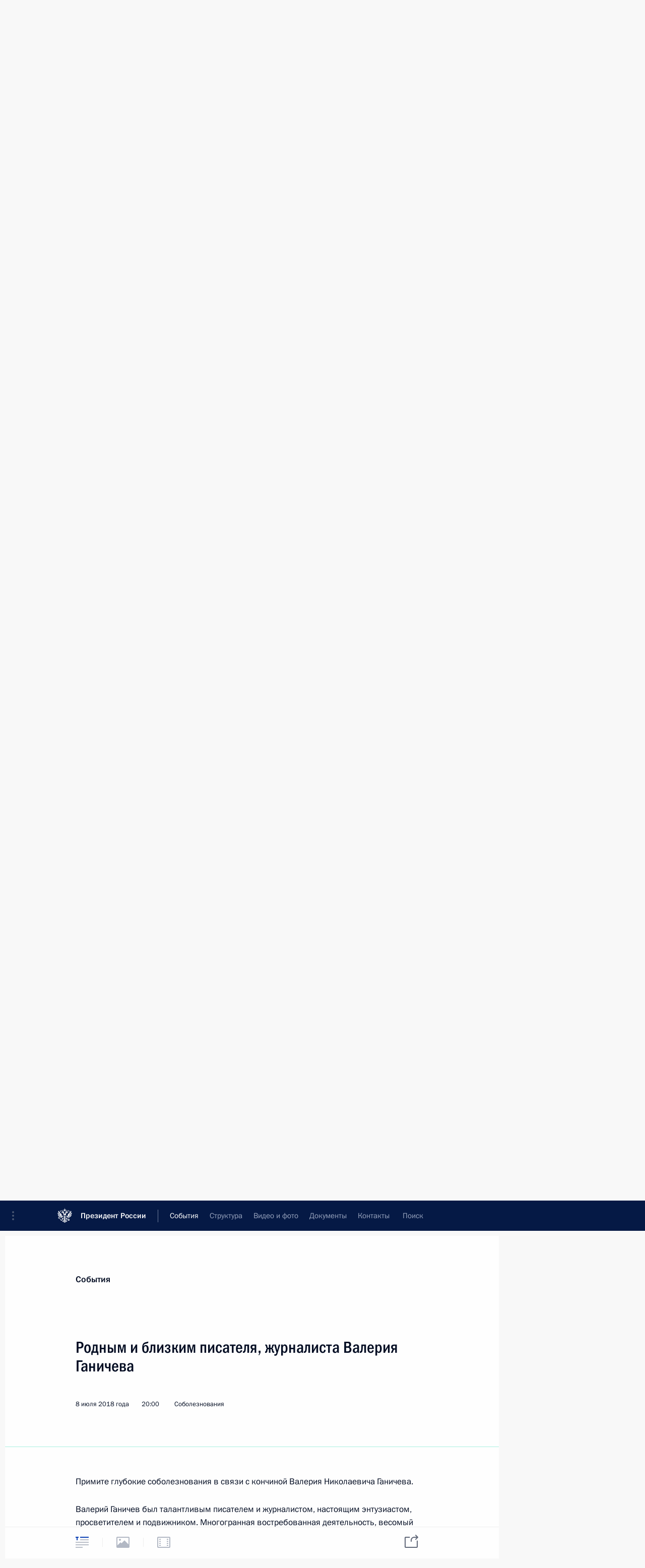

--- FILE ---
content_type: text/html; charset=UTF-8
request_url: http://kremlin.ru/events/president/letters/57972
body_size: 141411
content:
<!doctype html> <!--[if lt IE 7 ]> <html class="ie6" lang="ru"> <![endif]--> <!--[if IE 7 ]> <html class="ie7" lang="ru"> <![endif]--> <!--[if IE 8 ]> <html class="ie8" lang="ru"> <![endif]--> <!--[if IE 9 ]> <html class="ie9" lang="ru"> <![endif]--> <!--[if gt IE 8]><!--> <html lang="ru" class="no-js" itemscope="itemscope" xmlns="http://www.w3.org/1999/xhtml" itemtype="http://schema.org/ItemPage" prefix="og: http://ogp.me/ns# video: http://ogp.me/ns/video# ya: http://webmaster.yandex.ru/vocabularies/"> <!--<![endif]--> <head> <meta charset="utf-8"/> <title itemprop="name">Родным и близким писателя, журналиста Валерия Ганичева • Президент России</title> <meta name="description" content=""/> <meta name="keywords" content="Телеграммы ,Соболезнования ,Деятельность Президента"/> <meta itemprop="inLanguage" content="ru"/> <meta name="msapplication-TileColor" content="#091a42"> <meta name="theme-color" content="#ffffff"> <meta name="theme-color" content="#091A42" />  <meta name="viewport" content="width=device-width,initial-scale=1,minimum-scale=0.7,ya-title=#061a44"/>  <meta name="apple-mobile-web-app-capable" content="yes"/> <meta name="apple-mobile-web-app-title" content="Президент России"/> <meta name="format-detection" content="telephone=yes"/> <meta name="apple-mobile-web-app-status-bar-style" content="default"/>  <meta name="msapplication-TileColor" content="#061a44"/> <meta name="msapplication-TileImage" content="/static/mstile-144x144.png"/> <meta name="msapplication-allowDomainApiCalls" content="true"/> <meta name="msapplication-starturl" content="/"/> <meta name="theme-color" content="#061a44"/> <meta name="application-name" content="Президент России"/>   <meta property="og:site_name" content="Президент России"/>  <meta name="twitter:site" content="@KremlinRussia"/>   <meta property="og:type" content="article"/>  <meta property="og:title" content="Родным и близким писателя, журналиста Валерия Ганичева"/> <meta property="og:description" content=""/> <meta property="og:url" content="http://kremlin.ru/events/president/letters/57972"/>     <meta property="ya:ovs:adult" content="false"/>  <meta property="ya:ovs:upload_date" content="2018-07-08"/>      <meta name="twitter:card" content="summary"/>   <meta name="twitter:description" content=""/> <meta name="twitter:title" content="Родным и близким писателя, журналиста Валерия Ганичева"/>           <link rel="icon" type="image/png" href="/static/favicon-32x32.png" sizes="32x32"/>   <link rel="icon" type="image/png" href="/static/favicon-96x96.png" sizes="96x96"/>   <link rel="icon" type="image/png" href="/static/favicon-16x16.png" sizes="16x16"/>    <link rel="icon" type="image/png" href="/static/android-chrome-192x192.png" sizes="192x192"/> <link rel="manifest" href="/static/ru/manifest.json"/>         <link rel="apple-touch-icon" href="/static/apple-touch-icon-57x57.png" sizes="57x57"/>   <link rel="apple-touch-icon" href="/static/apple-touch-icon-60x60.png" sizes="60x60"/>   <link rel="apple-touch-icon" href="/static/apple-touch-icon-72x72.png" sizes="72x72"/>   <link rel="apple-touch-icon" href="/static/apple-touch-icon-76x76.png" sizes="76x76"/>   <link rel="apple-touch-icon" href="/static/apple-touch-icon-114x114.png" sizes="114x114"/>   <link rel="apple-touch-icon" href="/static/apple-touch-icon-120x120.png" sizes="120x120"/>   <link rel="apple-touch-icon" href="/static/apple-touch-icon-144x144.png" sizes="144x144"/>   <link rel="apple-touch-icon" href="/static/apple-touch-icon-152x152.png" sizes="152x152"/>   <link rel="apple-touch-icon" href="/static/apple-touch-icon-180x180.png" sizes="180x180"/>               <link rel="stylesheet" type="text/css" media="all" href="/static/css/screen.css?ba15e963ac"/> <link rel="stylesheet" href="/static/css/print.css" media="print"/>  <!--[if lt IE 9]> <link rel="stylesheet" href="/static/css/ie8.css"/> <script type="text/javascript" src="/static/js/vendor/html5shiv.js"></script> <script type="text/javascript" src="/static/js/vendor/respond.src.js"></script> <script type="text/javascript" src="/static/js/vendor/Konsole.js"></script> <![endif]--> <!--[if lte IE 9]> <link rel="stylesheet" href="/static/css/ie9.css"/> <script type="text/javascript" src="/static/js/vendor/ierange-m2.js"></script> <![endif]--> <!--[if lte IE 6]> <link rel="stylesheet" href="/static/css/ie6.css"/> <![endif]-->  <link rel="author" href="/about"/> <link rel="home" href="/"/> <link rel="search" href="/opensearch.xml" title="Президент России" type="application/opensearchdescription+xml"/> <link rel="canonical" href="http://kremlin.ru/events/president/letters/57972" /> <script type="text/javascript">
window.config = {staticUrl: '/static/',mediaUrl: 'http://static.kremlin.ru/media/',internalDomains: 'kremlin.ru|uznai-prezidenta.ru|openkremlin.ru|президент.рф|xn--d1abbgf6aiiy.xn--p1ai'};
</script></head> <body class=" is-reading"> <div class="header" itemscope="itemscope" itemtype="http://schema.org/WPHeader" role="banner"> <div class="topline topline__menu"> <a class="topline__toggleaside" accesskey="=" aria-label="Меню портала" role="button" href="#sidebar" title="Меню портала"><i></i></a> <div class="topline__in"> <a href="/" class="topline__head" rel="home" accesskey="1" data-title="Президент России"> <i class="topline__logo"></i>Президент России</a> <div class="topline__togglemore" data-url="/mobile-menu"> <i class="topline__togglemore_button"></i> </div> <div class="topline__more"> <nav aria-label="Основное меню"> <ul class="nav"><li class="nav__item" itemscope="itemscope" itemtype="http://schema.org/SiteNavigationElement"> <a href="/events/president/news" class="nav__link is-active" accesskey="2" itemprop="url"><span itemprop="name">События</span></a> </li><li class="nav__item" itemscope="itemscope" itemtype="http://schema.org/SiteNavigationElement"> <a href="/structure/president" class="nav__link" accesskey="3" itemprop="url"><span itemprop="name">Структура</span></a> </li><li class="nav__item" itemscope="itemscope" itemtype="http://schema.org/SiteNavigationElement"> <a href="/multimedia/video" class="nav__link" accesskey="4" itemprop="url"><span itemprop="name">Видео и фото</span></a> </li><li class="nav__item" itemscope="itemscope" itemtype="http://schema.org/SiteNavigationElement"> <a href="/acts/news" class="nav__link" accesskey="5" itemprop="url"><span itemprop="name">Документы</span></a> </li><li class="nav__item" itemscope="itemscope" itemtype="http://schema.org/SiteNavigationElement"> <a href="/contacts" class="nav__link" accesskey="6" itemprop="url"><span itemprop="name">Контакты</span></a> </li> <li class="nav__item last" itemscope="itemscope" itemtype="http://schema.org/SiteNavigationElement"> <a class="nav__link nav__link_search" href="/search" accesskey="7" itemprop="url" title="Глобальный поиск по сайту"> <span itemprop="name">Поиск</span> </a> </li>  </ul> </nav> </div> </div> </div>  <div class="search"> <ul class="search__filter"> <li class="search__filter__item is-active"> <a class="search_without_filter">Искать на сайте</a> </li>   <li class="search__filter__item bank_docs"><a href="/acts/bank">или по банку документов</a></li>  </ul> <div class="search__in">   <form name="search" class="form search__form simple_search" method="get" action="/search" tabindex="-1" role="search" aria-labelledby="search__form__input__label"> <fieldset>  <legend> <label for="search__form__input" class="search__title_main" id="search__form__input__label">Введите запрос для поиска</label> </legend>  <input type="hidden" name="section" class="search__section_value"/> <input type="hidden" name="since" class="search__since_value"/> <input type="hidden" name="till" class="search__till_value"/> <span class="form__field input_wrapper"> <input type="text" name="query" class="search__form__input" id="search__form__input" lang="ru" accesskey="-"  required="required" size="74" title="Введите запрос для поиска" autocomplete="off" data-autocomplete-words-url="/_autocomplete/words" data-autocomplete-url="/_autocomplete"/> <i class="search_icon"></i> <span class="text_overflow__limiter"></span> </span> <span class="form__field button__wrapper">  <button id="search-simple-search-button" class="submit search__form__button">Найти</button> </span> </fieldset> </form>     <form name="doc_search" class="form search__form docs_search" method="get" tabindex="-1" action="/acts/bank/search"> <fieldset> <legend> Поиск по документам </legend>  <div class="form__field form__field_medium"> <label for="doc_search-title-or-number-input"> Название документа или его номер </label> <input type="text" name="title" id="doc_search-title-or-number-input" class="input_doc"  lang="ru" autocomplete="off"/> </div> <div class="form__field form__field_medium"> <label for="doc_search-text-input">Текст в документе</label> <input type="text" name="query" id="doc_search-text-input"  lang="ru"/> </div> <div class="form__field form__fieldlong"> <label for="doc_search-type-select">Вид документа</label> <div class="select2_wrapper"> <select id="doc_search-type-select" name="type" class="select2 dropdown_select"> <option value="" selected="selected"> Все </option>  <option value="3">Указ</option>  <option value="4">Распоряжение</option>  <option value="5">Федеральный закон</option>  <option value="6">Федеральный конституционный закон</option>  <option value="7">Послание</option>  <option value="8">Закон Российской Федерации о поправке к Конституции Российской Федерации</option>  <option value="1">Кодекс</option>  </select> </div> </div> <div class="form__field form__field_halflonger"> <label id="doc_search-force-label"> Дата вступления в силу...</label>   <div class="search__form__date period">      <a href="#" role="button" aria-describedby="doc_search-force-label" class="dateblock" data-target="#doc_search-force_since-input" data-min="1991-01-01" data-max="2028-10-14" data-value="2026-01-18" data-start-value="1991-01-01" data-end-value="2028-10-14" data-range="true">  </a> <a class="clear_date_filter hidden" href="#clear" role="button" aria-label="Сбросить дату"><i></i></a> </div>  <input type="hidden" name="force_since" id="doc_search-force_since-input" /> <input type="hidden" name="force_till" id="doc_search-force_till-input" />      </div> <div class="form__field form__field_halflonger"> <label>или дата принятия</label>   <div class="search__form__date period">      <a href="#" role="button" aria-describedby="doc_search-date-label" class="dateblock" data-target="#doc_search-date_since-input" data-min="1991-01-01" data-max="2026-01-18" data-value="2026-01-18" data-start-value="1991-01-01" data-end-value="2026-01-18" data-range="true">  </a> <a class="clear_date_filter hidden" href="#clear" role="button" aria-label="Сбросить дату"><i></i></a> </div>  <input type="hidden" name="date_since" id="doc_search-date_since-input" /> <input type="hidden" name="date_till" id="doc_search-date_till-input" />      </div> <div class="form__field form__fieldshort"> <button type="submit" class="submit search__form__button"> Найти документ </button> </div> </fieldset> <div class="pravo_link">Официальный портал правовой информации <a href="http://pravo.gov.ru/" target="_blank">pravo.gov.ru</a> </div> </form>   </div> </div>  <div class="topline_nav_mobile"></div>  </div> <div class="main-wrapper"> <div class="subnav-view" role="complementary" aria-label="Дополнительное меню"></div> <div class="wrapsite"> <div class="content-view" role="main"></div><div class="footer" id="footer" itemscope="itemscope" itemtype="http://schema.org/WPFooter"> <div class="footer__in"> <div role="complementary" aria-label="Карта портала"> <div class="footer__mobile"> <a href="/"> <i class="footer__logo_mob"></i> <div class="mobile_title">Президент России</div> <div class="mobile_caption">Версия официального сайта для мобильных устройств</div> </a> </div> <div class="footer__col col_mob"> <h2 class="footer_title">Разделы сайта Президента<br/>России</h2> <ul class="footer_list nav_mob"><li class="footer_list_item" itemscope="itemscope" itemtype="http://schema.org/SiteNavigationElement"> <a href="/events/president/news"  class="is-active" itemprop="url"> <span itemprop="name">События</span> </a> </li> <li class="footer_list_item" itemscope="itemscope" itemtype="http://schema.org/SiteNavigationElement"> <a href="/structure/president"  itemprop="url"> <span itemprop="name">Структура</span> </a> </li> <li class="footer_list_item" itemscope="itemscope" itemtype="http://schema.org/SiteNavigationElement"> <a href="/multimedia/video"  itemprop="url"> <span itemprop="name">Видео и фото</span> </a> </li> <li class="footer_list_item" itemscope="itemscope" itemtype="http://schema.org/SiteNavigationElement"> <a href="/acts/news"  itemprop="url"> <span itemprop="name">Документы</span> </a> </li> <li class="footer_list_item" itemscope="itemscope" itemtype="http://schema.org/SiteNavigationElement"> <a href="/contacts"  itemprop="url"> <span itemprop="name">Контакты</span> </a> </li>  <li class="footer__search footer_list_item footer__search_open" itemscope="itemscope" itemtype="http://schema.org/SiteNavigationElement"> <a href="/search" itemprop="url"> <i></i> <span itemprop="name">Поиск</span> </a> </li> <li class="footer__search footer_list_item footer__search_hidden" itemscope="itemscope" itemtype="http://schema.org/SiteNavigationElement"> <a href="/search" itemprop="url"> <i></i> <span itemprop="name">Поиск</span> </a> </li> <li class="footer__smi footer_list_item" itemscope="itemscope" itemtype="http://schema.org/SiteNavigationElement"> <a href="/press/announcements" itemprop="url" class="is-special"><i></i><span itemprop="name">Для СМИ</span></a> </li> <li class="footer_list_item" itemscope="itemscope" itemtype="http://schema.org/SiteNavigationElement"> <a href="/subscribe" itemprop="url"><i></i><span itemprop="name">Подписаться</span></a> </li> <li class="footer_list_item hidden_mob" itemscope="itemscope" itemtype="http://schema.org/SiteNavigationElement"> <a href="/catalog/glossary" itemprop="url" rel="glossary"><span itemprop="name">Справочник</span></a> </li> </ul> <ul class="footer_list"> <li class="footer__special" itemscope="itemscope" itemtype="http://schema.org/SiteNavigationElement"> <a href="http://special.kremlin.ru/events/president/news" itemprop="url" class="is-special no-warning"><i></i><span itemprop="name">Версия для людей с ограниченными возможностями</span></a> </li> </ul> <ul class="footer_list nav_mob"> <li itemscope="itemscope" itemtype="http://schema.org/SiteNavigationElement" class="language footer_list_item">    <a href="http://en.kremlin.ru/" rel="alternate" hreflang="en" itemprop="url" class=" no-warning"> <span itemprop="name"> English </span> </a> <meta itemprop="inLanguage" content="en"/>  </li> </ul> </div> <div class="footer__col"> <h2 class="footer_title">Информационные ресурсы<br/>Президента России</h2> <ul class="footer_list"> <li class="footer__currentsite footer_list_item" itemscope="itemscope" itemtype="http://schema.org/SiteNavigationElement"> <a href="/" itemprop="url">Президент России<span itemprop="name">Текущий ресурс</span> </a> </li> <li class="footer_list_item"> <a href="http://kremlin.ru/acts/constitution" class="no-warning">Конституция России</a> </li> <li class="footer_list_item"> <a href="http://flag.kremlin.ru/" class="no-warning" rel="external">Государственная символика</a> </li> <li class="footer_list_item"> <a href="https://letters.kremlin.ru/" class="no-warning" rel="external">Обратиться к Президенту</a> </li>  <li class="footer_list_item"> <a href="http://kids.kremlin.ru/" class="no-warning" rel="external"> Президент России —<br/>гражданам школьного возраста </a> </li> <li class="footer_list_item"> <a href="http://tours.kremlin.ru/" class="no-warning" rel="external">Виртуальный тур по<br/>Кремлю</a> </li>  <li class="footer_list_item"> <a href="http://putin.kremlin.ru/" class="no-warning" rel="external">Владимир Путин —<br/>личный сайт</a> </li>  <li class="footer_list_item"> <a href="http://nature.kremlin.ru" class="no-warning" rel="external"> Дикая природа России </a> </li>  </ul> </div> <div class="footer__col"> <h2 class="footer_title">Официальные сетевые ресурсы<br/>Президента России</h2> <ul class="footer_list"> <li class="footer_list_item"> <a href="https://t.me/news_kremlin" rel="me" target="_blank">Telegram-канал</a> </li>  <li class="footer_list_item"> <a href="https://max.ru/news_kremlin" rel="me" target="_blank"> MAX </a> </li> <li class="footer_list_item"> <a href="https://vk.com/kremlin_news" rel="me" target="_blank"> ВКонтакте </a> </li>  <li class="footer_list_item"> <a href="https://rutube.ru/u/kremlin/" rel="me" target="_blank">Rutube</a> </li> <li class="footer_list_item"> <a href="http://www.youtube.ru/user/kremlin" rel="me" target="_blank">YouTube</a> </li> </ul> </div>  <div class="footer__col footer__col_last"> <h2 class="footer_title">Правовая и техническая информация</h2> <ul class="footer_list technical_info"> <li class="footer_list_item" itemscope="itemscope" itemtype="http://schema.org/SiteNavigationElement"> <a href="/about" itemprop="url"> <span itemprop="name">О портале</span> </a> </li> <li class="footer_list_item" itemscope="itemscope" itemtype="http://schema.org/SiteNavigationElement"> <a href="/about/copyrights" itemprop="url"><span itemprop="name">Об использовании информации сайта</span></a> </li> <li class="footer_list_item" itemscope="itemscope" itemtype="http://schema.org/SiteNavigationElement"> <a href="/about/privacy" itemprop="url"><span itemprop="name">О персональных данных пользователей</span></a> </li> <li class="footer_list_item" itemscope="itemscope" itemtype="http://schema.org/SiteNavigationElement"> <a href="/contacts#mailto" itemprop="url"><span itemprop="name">Написать в редакцию</span></a> </li> </ul> </div> </div> <div role="contentinfo"> <div class="footer__license"> <p>Все материалы сайта доступны по лицензии:</p> <p><a href="http://creativecommons.org/licenses/by/4.0/deed.ru" hreflang="ru" class="underline" rel="license" target="_blank">Creative Commons Attribution 4.0 International</a></p> </div> <div class="footer__copy"><span class="flag_white">Администрация </span><span class="flag_blue">Президента России</span><span class="flag_red">2026 год</span> </div> </div> <div class="footer__logo"></div> </div> </div> </div> </div> <div class="gallery__wrap"> <div class="gallery__overlay"></div> <div class="gallery" role="complementary" aria-label="Полноэкранная галерея"></div> </div> <div class="read" role="complementary" aria-label="Материал для чтения" data-href="http://kremlin.ru/events/president/letters/57972" data-stream-url="/events/president/letters/by-date/08.07.2018"> <div class="read__close_wrapper"> <a href="/events/president/letters/by-date/08.07.2018" class="read__close" title="Нажмите Esc, чтобы закрыть"><i></i></a> </div> <div class="read__scroll" role="tabpanel"> <article class="read__in hentry h-entry letter" itemscope="itemscope" itemtype="http://schema.org/NewsArticle" id="event-57972" role="document" aria-describedby="read-lead"> <div class="read__content"> <div class="read__top read__top_simple">  <div class="print_title read__print">Телеграмма</div> <div class="print_logo"><svg width="62" height="69" viewBox="0 0 110 122" fill="none" xmlns="http://www.w3.org/2000/svg"> <g clip-path="url(#clip0_75_453)"> <path d="M110 0H0V122H110V0Z" fill="white"/> <mask id="mask0_75_453" style="mask-type:luminance" maskUnits="userSpaceOnUse" x="0" y="1" width="110" height="121"> <path d="M110 1H0V121.548H110V1Z" fill="white"/> </mask> <g mask="url(#mask0_75_453)"> <path d="M110 1H0V121.548H110V1Z" fill="white"/> <path fill-rule="evenodd" clip-rule="evenodd" d="M54.9693 119.976V120.73C54.1862 120.414 52.5473 118.958 52.291 117.939C52.4141 117.798 52.5715 117.568 52.5715 117.568C52.8501 118.476 53.9581 119.871 54.9693 119.976Z" fill="white"/> <path fill-rule="evenodd" clip-rule="evenodd" d="M54.9742 117.975V119.356C53.9468 119.102 53.085 117.784 52.9558 117.223C53.3386 116.688 53.6243 116.09 53.7994 115.457C53.4493 115.621 53.0728 115.722 52.6874 115.755C52.5931 114.247 52.6261 112.733 52.7862 111.23C52.4674 112.11 52.1283 114.485 52.3059 115.787C52.3059 115.787 51.9627 115.787 51.9547 115.735C51.6136 113.283 52.2312 109.425 52.8468 106.604C53.5109 103.566 54.2092 101.472 54.4777 98.4629C54.8692 101.008 54.8551 104.934 54.7804 108.212C54.7561 109.221 54.7643 116.364 54.9822 117.98" fill="white"/> <path d="M50.5536 33.8747C51.6179 33.9976 52.6727 33.5774 53.3611 32.7564C50.7897 33.0047 48.2264 32.0157 46.9569 30.4655C48.1679 30.0779 48.8884 29.3372 49.5182 28.4288C48.3616 28.9739 46.971 29.1353 45.4815 28.984C47.298 28.6065 50.0712 27.1169 50.1479 25.8231C49.72 26.3358 46.1112 26.5013 44.0646 26.5013H33.66C33.2725 26.5013 33.0545 26.8343 33.0707 27.2622C32.3884 27.0604 31.8596 27.4459 31.8859 28.1927C29.2458 28.1927 26.8582 29.8176 27.4051 32.928C27.607 34.1149 28.0732 34.6377 28.7575 35.2109C29.9159 33.3943 33.222 33.2691 35.315 34.46C33.9997 34.4219 32.6901 34.6484 31.4641 35.1261C30.2389 35.6469 28.6928 36.3372 27.066 36.1353C26.1634 36.0534 25.4146 35.4029 25.2072 34.5206C24.6925 35.0252 25.1224 37.195 26.9833 38.071C27.9561 38.5293 29.6314 38.7028 30.7879 37.9015C31.2117 37.6088 32.9192 35.7316 35.0385 35.7075C31.9868 36.5653 31.129 38.7351 33.4965 40.1016C33.4743 39.2942 33.3391 38.2749 34.8872 37.3222C35.9454 36.6922 37.2193 36.5347 38.3991 36.8882C38.833 37.0255 39.4971 37.4009 39.9209 37.4797C40.3608 37.5757 40.8118 37.3724 41.031 36.9791C42.4116 38.0327 44.4239 41.1674 44.8255 43.1454C45.2837 45.4061 44.9789 46.9018 43.8163 48.2198C43.4651 48.6235 41.6264 50.1111 39.8422 48.5569C39.5818 50.8438 41.5215 52.1901 43.7336 51.4312C43.1101 52.0657 42.3569 52.558 41.5255 52.8744C39.929 53.5263 38.3627 52.9309 37.6361 51.6048C35.9145 53.5708 36.7542 56.9598 39.495 57.2726C38.2396 59.7068 33.9244 59.8138 31.9827 56.9819C30.7717 55.2158 32.1846 53.9018 32.8991 53.2115C34.7156 51.4817 34.6571 49.766 33.3956 47.8989C31.7264 45.4303 26.5837 41.3894 24.6138 38.4122C24.3589 38.7813 24.1552 39.1832 24.0083 39.6071C22.1635 38.2305 20.0705 35.2876 19.3559 33.0531C18.9825 33.148 18.7161 33.5053 18.4477 33.7617C15.509 30.1668 10.2815 21.4249 8.8101 18.0056C5.67559 19.5255 5.77248 23.9479 6.68881 26.4993C7.53651 28.8548 8.96146 31.3173 11.9526 34.787C11.0121 34.1209 5.14074 28.1019 3.86716 27.3652C1.67321 30.4696 3.15266 35.883 7.31248 38.2063C5.97229 37.6533 2.92257 36.5047 1.25743 36.9024C0.924407 40.3498 3.72789 42.7034 5.50606 43.9932C3.83486 43.6137 1.90734 43.3452 0 43.8923C0.165505 46.2458 2.59559 48.9162 6.09945 50.0909C3.9055 49.9456 1.65909 50.1555 0.246239 51.0315C0.561101 53.4537 3.27376 55.5973 6.67064 56.0776C4.41211 56.3219 2.38771 57.3311 1.38862 58.6673C2.5855 60.2418 4.40404 61.4932 7.15909 61.4427C5.85321 61.8969 4.26074 63.2149 3.63303 64.8599C5.21743 66.1194 7.18734 66.9188 11.7367 65.304C6.53743 67.4819 7.54457 68.5336 6.74936 70.766C7.69593 71.1373 8.54572 72.1102 10.9879 71.5027C12.4008 71.1495 14.7299 68.9493 16.7241 67.6374C16.0681 68.3196 13.1354 70.4511 11.8517 71.6743C10.4147 73.0549 11.4319 74.4537 11.4279 75.7111C12.4754 75.7334 14.3242 76.5551 15.5554 75.4588C15.9934 75.0693 21.3542 68.3701 22.0969 67.7625C21.8547 68.3297 18.4396 72.633 16.9037 75.0955C15.7472 76.9529 17.3699 78.141 17.6 79.2636C18.811 78.8764 20.4519 79.5439 21.3642 78.077C22.2361 76.6635 24.8237 71.5975 25.7824 70.2048C25.405 71.2645 22.6761 77.084 22.4985 77.6046C21.8425 79.51 23.4876 79.8588 24.1717 81.1532C25.1809 80.497 26.9792 81.0379 27.6655 79.1724C28.1418 77.8811 29.2156 73.509 29.805 72.3767C29.7323 73.6241 29.3468 75.36 29.0703 77.3401C28.8079 79.2169 30.6204 79.2071 31.6336 80.2544C32.5095 79.4814 34.1505 79.6916 34.4371 77.9338C34.6813 76.4315 34.7297 72.7077 34.7297 72.7077C34.9705 72.8498 35.1946 73.0183 35.3978 73.2103C36.0538 72.5281 37.3375 72.5281 37.7956 71.6076C37.955 71.6863 38.06 71.8095 38.2356 71.9044C39.6625 74.2962 39.7635 78.8379 37.7956 80.4887C38.3799 80.5173 38.9631 80.4148 39.5031 80.1903C38.6413 82.0453 36.6775 82.6442 34.431 81.8049C34.4671 82.162 34.5823 82.5071 34.7681 82.8137C32.3198 83.1777 31.2763 84.1119 30.3701 85.6881C29.1893 87.7434 30.4771 90.4678 30.1158 91.5241C29.8695 92.2466 29.034 92.8697 27.726 92.331C28.3618 95.0885 31.8394 94.7246 32.7598 93.211C33.0949 94.479 32.778 95.9625 32.118 96.5336C33.1285 96.6195 34.1075 96.1569 34.6833 95.3221C34.7875 95.6054 34.8554 95.9007 34.8851 96.2006C35.373 95.9927 35.7985 95.6611 36.1204 95.24C36.2213 95.631 36.3384 96.5924 36.0437 97.2441C37.2345 97.446 38.3769 96.7717 38.718 95.0901C39.2246 95.8977 39.3942 96.1479 39.6707 97.1085C40.2559 96.7416 40.478 96.3739 40.5163 95.6717C41.7132 96.7416 43.3723 96.5939 44.1493 96.2631C44.6782 96.0348 45.8508 95.127 45.8408 93.8107C44.8578 94.2711 42.4983 94.9145 42.2077 92.4922C41.9493 90.3631 43.8425 88.5993 46.6884 89.3316C48.729 89.8568 51.6031 94.1377 48.9712 95.9279C47.6472 96.8282 45.6874 97.6758 45.9255 99.9873C46.7732 98.9197 47.9297 98.4247 49.4354 98.5581C47.2476 100.173 45.54 100.336 43.3319 101.586C41.3398 102.722 39.8342 104.652 38.3183 104.714C37.0932 104.765 36.4392 103.335 37.5575 102.262C36.3969 102.042 34.8629 102.892 34.429 104.123C33.8396 105.788 34.3301 107.033 35.3594 107.675C33.9466 108.428 32.8829 109.934 33.4138 112.071C33.8356 113.767 35.6178 113.779 34.9356 115.959C35.8519 115.732 36.5677 115.016 36.7965 114.1C36.9519 113.495 37.0367 112.73 37.3879 112.409C37.285 113.767 38.0055 115.725 39.8462 116.589C41.0573 117.16 42.9808 117.434 44.4884 115.876C45.0516 117.644 47.1284 119.138 49.2235 119.09C50.1562 119.038 51.0597 118.746 51.8474 118.244C52.3641 119.502 53.6477 120.779 54.9758 121.458V45.7431C54.5418 40.7697 52.6446 37.1506 50.5596 33.8747H50.5536ZM44.1474 112.326C42.5629 112.326 41.471 111.357 42.2602 110.017C42.7264 110.648 43.6004 110.895 44.2301 110.974C44.1493 111.42 44.1215 111.873 44.1474 112.326ZM48.406 103.445C47.2253 105.023 46.2909 106.192 45.546 108.206C44.218 108.043 44.4824 106.372 44.9406 105.55C45.8427 103.894 49.5626 101.715 51.4396 99.4946C50.7594 100.617 49.1851 102.395 48.406 103.436V103.445ZM52.4549 106.428C51.6758 109.355 51.1631 113.747 51.4194 115.63C48.7754 114.28 50.2408 109.009 51.2499 106.749C52.6627 103.6 53.6719 99.7553 53.9888 97.3066C54.4631 98.4594 52.8969 104.761 52.4549 106.42V106.428Z" fill="black"/> <path fill-rule="evenodd" clip-rule="evenodd" d="M53.4566 96.303C53.824 98.3463 52.3728 102.359 51.5029 104.714C50.7157 106.852 49.5048 108.783 49.3049 111.478C49.0768 114.506 50.1506 116.587 52.9077 116.288C52.4293 117.314 51.5716 117.903 50.4049 118.244C48.1665 118.888 46.3945 117.723 45.5003 116.468C45.3208 116.207 45.1788 115.922 45.0785 115.622C45.6598 115.044 46.4914 115.42 46.7941 115.777C47.6337 113.831 46.5559 112.675 44.7415 112.419C44.7285 111.9 44.8141 111.384 44.9937 110.897C46.6084 110.739 47.1352 108.959 47.0242 107.976C46.7557 108.093 46.4701 108.165 46.1785 108.19C46.7133 106.289 48.5723 104.06 49.9831 102.272C51.1759 100.76 52.8673 98.6831 53.4587 96.3136" fill="white"/> <path fill-rule="evenodd" clip-rule="evenodd" d="M52.5773 94.2385C53.3321 95.6918 52.66 96.9372 51.9253 97.9506C50.4943 99.9261 48.6193 101.438 46.7684 102.94C45.9208 103.624 44.8309 104.232 44.3162 105.223C43.6158 106.557 43.8277 108.67 45.4162 108.856C45.8198 108.9 46.1548 108.709 46.3466 108.686C46.3466 109.141 45.953 109.732 45.501 110.041C44.2011 110.921 42.6954 109.857 42.1525 109.06C40.6468 110.473 41.3896 112.564 42.9598 112.832C44.5987 113.111 46.6352 113.034 46.5101 114.948C45.3496 114.262 44.5664 115.01 43.8055 115.624C41.7105 117.302 39.3026 116.04 38.3943 114.102C38.1259 113.531 37.8534 111.851 38.0997 111.115C35.8795 111.988 36.6505 113.941 35.6877 114.863C35.6615 113.412 34.2123 112.832 33.9903 111.825C33.5705 109.938 34.951 107.667 37.5769 107.667C36.1277 107.585 35.0802 107.062 34.8945 105.98C34.5938 104.244 35.5505 103.338 36.3618 103.025C35.714 104.301 37.3024 106.353 39.6598 105.055C40.6548 104.508 42.2251 102.835 43.6117 102.119C45.8319 100.968 47.3598 100.579 49.7213 99.0521C51.1846 98.108 52.4905 96.4709 52.5712 94.2407" fill="white"/> <path fill-rule="evenodd" clip-rule="evenodd" d="M50.3168 92.5388C52.1171 95.1125 51.0756 97.9883 49.4166 97.9642C48.0804 97.9522 47.6505 97.8128 46.6797 98.5436C47.1197 97.3833 48.698 96.8363 49.2107 96.4589C50.1876 95.7318 50.7486 94.9633 50.3147 92.5388" fill="white"/> <path fill-rule="evenodd" clip-rule="evenodd" d="M35.5009 89.8123C35.3621 90.5258 35.3897 91.2619 35.5816 91.9641C35.8329 91.6356 36.1291 91.3448 36.4616 91.0999C36.2376 91.9437 36.2335 93.3504 36.2174 94.247C35.9914 94.647 35.6791 94.9913 35.303 95.2558C35.303 95.2558 35.186 94.852 35.1012 94.4624C35.5448 93.4619 35.4103 92.2994 34.75 91.4269C34.7762 91.1685 35.3818 90.0647 35.5009 89.8123Z" fill="white"/> <path fill-rule="evenodd" clip-rule="evenodd" d="M38.1927 90.1044C38.4557 89.9635 38.7436 89.8754 39.0405 89.8445C38.6045 90.5316 38.3286 91.3084 38.2331 92.1168C38.0172 94.1616 38.6529 95.9518 36.7294 96.6969C36.7294 96.6969 36.7436 95.6632 36.7112 95.4997C36.4445 93.9966 36.4506 92.4574 36.7294 90.9566C37.0158 90.7245 37.3209 90.5166 37.6417 90.335C37.2436 91.3107 37.1357 92.3813 37.3309 93.4165C37.5589 92.1455 37.5327 91.2308 38.1968 90.1044" fill="white"/> <path fill-rule="evenodd" clip-rule="evenodd" d="M41.127 88.6858C39.8716 89.8446 39.3811 91.4004 39.5931 93.0579C39.7465 94.2807 40.4408 94.6401 39.8877 96.2223C39.8232 95.3747 38.7292 94.7712 38.5677 93.5545C38.2609 91.255 39.595 89.3157 41.129 88.6858" fill="white"/> <path fill-rule="evenodd" clip-rule="evenodd" d="M48.8281 87.8442C49.4454 88.9397 50.2758 89.9003 51.2703 90.6696C52.1483 93.2229 52.6165 94.4586 51.7224 96.1394C51.7224 93.7179 51.0059 92.7083 49.9059 91.582C49.7262 90.9581 49.0299 88.627 48.8342 87.842" fill="white"/> <path fill-rule="evenodd" clip-rule="evenodd" d="M43.3944 87.973C44.3208 87.8803 45.7175 88.0536 46.541 88.6834C43.6205 88.2578 41.8645 89.6102 41.5779 91.6647C41.3579 93.2515 42.2419 95.0333 44.3531 94.7169C44.1735 94.9949 43.5014 95.3422 42.5366 95.2458C43.5558 95.6187 44.4096 95.1689 45.0131 94.6558C44.4076 96.0527 41.9008 96.4098 40.6757 94.8216C38.728 92.2969 40.5626 88.2517 43.3803 87.973" fill="white"/> <path fill-rule="evenodd" clip-rule="evenodd" d="M54.9696 96.0469V97.8634C53.4397 94.9974 51.1852 91.8345 51.1348 86.99C51.492 88.8313 52.2105 90.2885 53.0521 91.7335C53.5224 92.5412 54.6022 93.4031 54.7678 94.5355C54.8323 94.965 54.7173 95.5202 54.9696 96.0491" fill="white"/> <path fill-rule="evenodd" clip-rule="evenodd" d="M39.3241 86.8875C39.0375 87.2002 37.7821 88.2112 37.2169 89.0452C38.1151 88.6534 39.1646 87.7494 40.2142 87.4164C40.0406 87.6628 38.874 89.3904 38.7367 89.4951C37.6294 89.8304 36.6124 90.412 35.7617 91.1971C35.7617 88.1969 37.0676 87.1595 39.3241 86.8875Z" fill="white"/> <path fill-rule="evenodd" clip-rule="evenodd" d="M35.7806 86.8754L36.7272 86.5845L35.1387 87.6943L35.7806 86.8754Z" fill="white"/> <path fill-rule="evenodd" clip-rule="evenodd" d="M33.65 87.5429C34.1546 87.4427 35.4786 87.0222 35.3656 86.9883C34.8996 87.5331 34.5708 88.1818 34.4069 88.8794C34.8106 88.175 35.8944 87.3417 36.3243 87.0893C36.6533 87.1594 37.0832 87.0652 37.283 87.1654C35.8208 88.3965 34.7654 90.0412 34.2555 91.8826C32.9174 90.494 33.0687 88.9322 33.65 87.5429Z" fill="white"/> <path fill-rule="evenodd" clip-rule="evenodd" d="M33.2731 86.2312C33.2246 86.7006 33.2165 87.1737 33.249 87.6438C32.8453 88.9827 32.5688 90.9506 34.3409 92.3693C34.4418 92.1493 34.4822 91.9956 34.5952 91.6912C35.0251 92.1719 35.1482 93.1039 34.9989 93.7097C34.7633 94.6982 34.0793 95.5194 33.15 95.93C33.923 94.3915 32.9966 92.3731 32.8978 92.1252C32.0904 90.1068 31.2488 88.0319 33.2671 86.2395" fill="white"/> <path fill-rule="evenodd" clip-rule="evenodd" d="M54.9697 91.9473V93.647C53.4116 91.7755 51.7101 89.1777 51.373 86.1504C53.7547 86.7683 54.667 88.752 54.9697 91.9556" fill="white"/> <path fill-rule="evenodd" clip-rule="evenodd" d="M39.8295 86.7841C40.2856 86.6387 40.764 86.4368 41.4018 86.219C41.0829 86.4933 40.7075 86.8692 40.546 86.9717C39.8062 87.2844 39.0881 87.646 38.3965 88.0536C38.459 88.0031 39.5409 87.0207 39.8295 86.7818" fill="white"/> <path fill-rule="evenodd" clip-rule="evenodd" d="M49.3965 86.0413L49.6831 86.0435L49.8465 87.0524L49.3965 86.0413Z" fill="white"/> <path fill-rule="evenodd" clip-rule="evenodd" d="M48.3809 86.0412H49.1399C49.2448 86.4594 49.5051 87.0907 50.1611 88.0355C50.0865 87.1028 49.9249 86.0412 49.9249 86.0412C49.9249 86.0412 50.6112 86.0269 50.9341 86.0653C50.7565 87.7025 50.9725 88.8492 51.1703 90.1715C50.6132 89.8641 49.8543 88.9072 49.7332 88.7339C49.1619 87.9029 48.7088 86.9973 48.387 86.0412" fill="white"/> <path fill-rule="evenodd" clip-rule="evenodd" d="M45.5807 86.0232C45.8209 86.0534 46.3537 86.0413 46.3537 86.0413C46.5131 86.3344 47.5263 87.9249 47.8553 88.2014C47.6585 87.4645 47.4089 86.7427 47.1086 86.0413H47.7847C47.9643 86.308 49.3993 90.8195 49.3993 90.8858C48.8443 90.3592 46.0025 87.2686 45.5645 86.0134" fill="white"/> <path fill-rule="evenodd" clip-rule="evenodd" d="M44.9586 85.9485L45.2997 85.9968L45.3622 86.1625L43.5801 86.445L44.9586 85.9485Z" fill="white"/> <path fill-rule="evenodd" clip-rule="evenodd" d="M43.1151 85.2102C43.5482 85.5176 44.036 85.7391 44.5522 85.8641C43.9648 86.0653 42.7619 86.4797 42.1423 87.0892C42.5722 86.9498 44.5361 86.4835 45.4988 86.4511C45.737 86.9656 46.4737 88.1086 46.5988 88.312C44.4513 87.0892 41.4984 87.4667 39.1895 89.5356C39.8838 87.8622 42.5864 85.3737 43.1151 85.2102Z" fill="white"/> <path fill-rule="evenodd" clip-rule="evenodd" d="M39.7619 84.0454C39.5237 84.2126 39.1181 84.4628 38.8193 84.6767C38.4338 84.7129 37.9454 84.7837 37.1582 84.8448C37.3197 84.786 38.24 84.358 38.3248 84.3317C38.8168 84.3204 39.3031 84.2232 39.7619 84.0454Z" fill="white"/> <path fill-rule="evenodd" clip-rule="evenodd" d="M35.8676 83.8894C36.5001 84.1705 37.1839 84.3159 37.8758 84.3174C36.8667 84.6368 36.1502 84.78 35.2923 85.5289C36.5154 85.113 37.5892 85.0806 38.5843 84.9352C38.0944 85.2335 37.6453 85.5937 37.2481 86.0073C35.9745 86.6244 34.6364 86.9536 33.502 87.2685C33.5283 85.7308 34.2933 84.4854 35.8696 83.8796" fill="white"/> <path fill-rule="evenodd" clip-rule="evenodd" d="M35.0144 83.2822C35.1586 83.4652 35.3302 83.625 35.5229 83.7568C34.3745 84.233 33.5248 85.3714 33.3734 85.8333C32.895 86.0111 32.1119 86.7562 31.8354 87.7266C31.5185 88.8326 31.6921 89.8317 32.1785 91.0372C32.1382 92.1793 31.4459 93.1038 30.1985 93.2213C31.4479 93.308 32.1382 92.6517 32.3845 91.487C32.7134 92.5267 32.2048 93.2899 31.3752 93.6433C30.5457 93.9959 29.5587 93.8444 29.0078 93.1362C32.4187 92.5689 29.3952 88.5667 30.7435 86.0111C31.3793 84.8003 32.661 83.5383 35.0083 83.2882" fill="white"/> <path fill-rule="evenodd" clip-rule="evenodd" d="M41.6963 83.1714C41.779 83.3733 41.8819 83.5971 41.9949 83.8879C41.3471 84.3294 40.3803 84.9578 39.6799 85.5387C40.566 85.2765 41.5852 84.7069 42.3805 84.4929C42.5302 84.7084 42.7127 84.8983 42.9214 85.0565C40.5478 86.7479 38.041 86.8104 36.8926 86.8873C37.93 85.2908 40.5357 83.7885 41.6963 83.1714Z" fill="white"/> <path fill-rule="evenodd" clip-rule="evenodd" d="M41.3499 78.3918V79.641C41.1097 80.5375 40.2842 81.4899 39.8341 81.8854C40.4618 81.6293 41.1622 80.7914 41.3499 80.3921C41.3499 81.6797 41.4206 82.235 41.6002 82.8483C41.1875 83.1821 40.7286 83.454 40.2378 83.656C37.951 84.6045 35.8155 83.7968 35.2969 82.5936C36.1042 83.329 38.1427 84.1947 40.0037 82.9854C38.5625 83.6311 37.0105 83.3651 36.0961 82.6403C37.3717 82.7858 39.5051 82.2486 40.1086 79.8512C40.4881 79.5242 41.1561 78.8582 41.3499 78.3933" fill="white"/> <path fill-rule="evenodd" clip-rule="evenodd" d="M41.3502 72.0496V77.4628C41.0596 78.2705 40.2603 79.2009 39.3319 79.5257C40.2802 77.1607 40.1505 74.4992 38.9766 72.2373C39.2653 72.3422 40.0242 72.7358 40.2119 72.9679C40.472 74.1361 40.5993 75.3298 40.5914 76.5263C40.9708 75.3679 40.7609 73.2344 40.7104 72.8811C40.8465 72.5517 41.068 72.2646 41.3522 72.0496" fill="white"/> <path fill-rule="evenodd" clip-rule="evenodd" d="M32.1409 71.6457C32.0864 72.5238 31.8079 75.0529 31.939 76.5887C32.2681 75.6827 33.0189 71.9223 33.0834 71.5024C33.2349 72.0333 33.8283 72.0696 34.1693 72.3603C34.1431 73.1676 34.1229 76.8193 34.0684 77.3376C33.8666 79.2935 32.4013 78.9786 31.705 79.5037C30.9178 78.9123 29.4343 78.5326 29.5917 77.364C29.8521 75.4263 30.179 73.86 30.3728 72.1464C31.055 71.8436 31.61 71.9445 32.1429 71.6457" fill="white"/> <path fill-rule="evenodd" clip-rule="evenodd" d="M27.5865 70.0776C27.205 71.446 25.9274 75.7918 25.7821 76.6054C26.5673 75.3396 28.0507 71.5591 28.5553 70.2854C28.7309 70.8203 29.1366 71.1776 29.3323 71.5571C28.8278 73.4786 27.3403 78.4196 27.0617 79.1083C26.6419 80.1472 25.0434 79.8933 24.4015 80.4162C24.008 79.7178 22.5507 79.0533 22.9322 77.9013C23.4852 76.2278 25.5015 71.6903 26.3634 70.2491C26.6076 70.1562 27.2191 70.1745 27.5906 70.0795" fill="white"/> <path fill-rule="evenodd" clip-rule="evenodd" d="M22.7499 67.7886C23.2545 67.6634 24.0962 67.7644 24.7682 67.2598C24.6492 67.4878 21.0141 72.9114 20.3138 74.6009C21.1837 73.8318 23.9468 69.9403 24.8449 68.812C25.0443 69.1843 25.1846 69.5854 25.2608 70.0008C24.6875 71.222 21.1635 77.5961 20.7477 78C19.9101 78.8077 18.9715 78.2358 18.0593 78.5409C17.6919 77.7536 16.8482 77.2307 17.0925 75.9674C17.2943 74.9016 22.0515 68.5677 22.7439 67.7906" fill="white"/> <path fill-rule="evenodd" clip-rule="evenodd" d="M41.6658 70.1077C41.8999 71.2723 40.913 71.5045 40.3417 72.4148C39.6394 71.8194 38.17 71.6983 38.0247 70.8727C37.8612 69.9523 37.621 66.5774 37.5605 65.4229C37.8955 65.5318 38.2669 65.548 38.5172 65.659C38.7897 66.6824 39.6091 68.8381 39.8351 69.4618C39.8089 68.3779 39.4032 65.3986 39.4032 65.3986C39.6393 65.1544 39.8886 64.9233 40.15 64.7063C40.7734 66.4745 41.2804 68.2815 41.6678 70.1158" fill="white"/> <path fill-rule="evenodd" clip-rule="evenodd" d="M35.9464 64.7832C36.1226 64.6687 36.2472 64.4898 36.2936 64.2847C36.4043 64.7141 36.7001 65.072 37.1009 65.2617C37.113 66.3173 37.3734 70.3078 37.3855 70.8124C37.4117 71.8479 36.2512 71.9488 35.4196 72.5039C34.5356 71.8458 33.2479 71.7207 33.2983 70.5338C33.3569 69.1451 33.8352 66.8683 33.9039 65.6512C34.0499 65.767 34.1851 65.8961 34.3075 66.0367C34.5981 65.6088 34.913 65.518 35.1148 65.3242C35.1633 65.8046 35.1915 68.1117 35.4378 69.5347C35.6941 68.0633 35.7708 66.1962 35.9464 64.7832Z" fill="white"/> <path fill-rule="evenodd" clip-rule="evenodd" d="M32.3262 64.3672L32.5663 64.6942L31.7832 66.6783L32.3262 64.3672Z" fill="white"/> <path fill-rule="evenodd" clip-rule="evenodd" d="M32.0733 64.1433C31.8089 65.298 31.3285 67.5445 31.2094 68.4407C31.8331 67.4092 32.4749 65.6269 32.7918 64.8741L33.5245 65.3665C33.3711 66.6483 32.8221 69.7143 32.6425 70.338C32.3155 71.4744 31.1045 71.323 30.1135 71.7389C29.5645 70.8427 28.4302 70.2875 29.1043 68.6103C29.4797 67.6676 30.6706 65.2354 30.9713 64.5733C31.3366 64.535 31.6555 64.6783 32.0814 64.1454" fill="white"/> <path fill-rule="evenodd" clip-rule="evenodd" d="M40.4453 64.3309C40.54 64.1246 40.5697 63.8944 40.5301 63.6709C40.748 63.893 41.041 64.0254 41.3516 64.0423V67.4071L40.4453 64.3269" fill="white"/> <path fill-rule="evenodd" clip-rule="evenodd" d="M28.2386 62.8051C28.4617 63.1199 28.6639 63.4489 28.8441 63.79C28.3718 64.7629 27.5685 66.3898 27.3202 67.4233C27.8672 66.9268 29.1267 64.7791 29.4859 64.2785C29.8528 64.2875 30.2155 64.3599 30.5577 64.4924C30.1419 65.4512 29.3951 67.1831 28.501 68.9209C28.0469 69.8051 26.7127 69.5951 25.75 69.7768C25.3766 68.8625 24.8135 68.2145 25.205 67.3385C25.7903 66.0265 27.5362 63.9172 28.2325 62.803" fill="white"/> <path fill-rule="evenodd" clip-rule="evenodd" d="M25.6326 61.3638C25.8803 61.4541 26.1183 61.5691 26.3431 61.707C25.5357 62.4699 24.68 63.6992 23.9211 64.7347C24.7849 64.0565 27.0475 62.1006 27.2917 61.8725C27.5838 61.8741 27.8701 61.7922 28.1172 61.6363C28.0486 61.8873 28.0308 62.1494 28.0647 62.4074C27.5258 63.3016 25.5902 65.7641 24.9484 66.4281C24.1673 67.2355 23.031 67.1851 21.828 67.2577C21.5435 66.0467 20.9117 65.0152 21.8704 64.006C22.4598 63.3863 25.2794 61.6081 25.6386 61.3659" fill="white"/> <path fill-rule="evenodd" clip-rule="evenodd" d="M19.622 60.1406C20.2053 60.0014 24.5408 59.1072 24.5408 59.1072C24.5143 59.3939 24.4718 59.679 24.4136 59.961C23.2026 60.4152 21.7655 61.1479 20.7321 61.6283C21.978 61.4454 23.2057 61.155 24.4015 60.7603C24.6997 60.8847 24.9838 61.0404 25.2492 61.2246C24.4278 61.6283 23.0129 62.6536 21.5415 63.2692C20.1549 63.8506 18.5907 63.0937 18.0215 62.7727C18.1346 61.7312 18.4635 60.4192 19.6241 60.1487" fill="white"/> <path fill-rule="evenodd" clip-rule="evenodd" d="M11.373 58.5784C13.3671 58.3261 14.8546 58.3766 15.4844 58.2917C15.4359 58.4775 15.4561 58.6088 15.4844 58.631C14.2491 58.7541 13.2904 58.6531 11.373 58.5784Z" fill="white"/> <path fill-rule="evenodd" clip-rule="evenodd" d="M2.11328 58.5704C3.45347 57.2867 5.85328 56.332 8.52153 56.3844C11.1212 56.4349 13.6442 56.4349 16.5203 56.6126C16.0917 56.9732 15.7561 57.4315 15.5414 57.9488C12.976 58.195 11.1757 58.0759 8.27531 58.6552C10.8992 59.1093 14.9359 58.9802 15.7432 58.9337C16.1414 59.4113 16.6954 59.7329 17.3075 59.842C13.4726 60.5142 10.7983 60.8008 8.35201 61.0007C5.41126 61.2408 3.43328 60.3951 2.11934 58.5785" fill="white"/> <path fill-rule="evenodd" clip-rule="evenodd" d="M18.3662 56.2713C19.7346 56.2229 22.6047 56.0311 23.5816 56.0856C23.8055 56.3808 24.0738 56.6395 24.3769 56.8526C23.4524 57.1514 21.4119 57.3693 20.1666 57.7549C21.4361 57.8881 24.1084 57.6237 25.3235 57.6237C24.9535 57.8842 24.6893 58.2688 24.5787 58.7076C23.5574 58.972 19.3169 59.6542 19.3169 59.6542C17.2985 59.8924 16.6466 59.1294 15.9805 58.3847C16.3842 57.2422 17.2763 56.3096 18.3662 56.2713Z" fill="white"/> <path fill-rule="evenodd" clip-rule="evenodd" d="M54.9701 53.8955V89.3254C54.3788 87.2912 52.7903 85.5809 50.4894 85.5809H46.1217C43.2274 85.5809 41.8105 83.9964 41.8105 80.6987V53.8955H54.9721" fill="white"/> <path fill-rule="evenodd" clip-rule="evenodd" d="M20.418 53.8835C21.2254 53.8835 22.2567 53.8835 23.0923 53.9723C22.9847 54.096 22.8665 54.2102 22.7391 54.3134C21.9566 54.2237 21.1811 54.0808 20.418 53.8855" fill="white"/> <path fill-rule="evenodd" clip-rule="evenodd" d="M10.9434 53.6089C11.7507 53.6836 14.425 53.9883 14.425 53.9883C14.6026 54.166 14.5521 54.2911 14.754 54.4183C14.754 54.4183 11.6175 53.8612 10.9434 53.6109" fill="white"/> <path fill-rule="evenodd" clip-rule="evenodd" d="M37.7217 52.7976C38.8923 53.8452 39.9297 53.8674 41.3547 53.4739V56.7861C38.9326 57.2484 36.5611 55.4479 37.7217 52.7976Z" fill="white"/> <path fill-rule="evenodd" clip-rule="evenodd" d="M52.7241 51.4392C52.7845 52.1035 52.8006 52.7711 52.7725 53.4376H52.0742C52.1489 52.8622 52.5263 52.1699 52.7282 51.4392" fill="white"/> <path fill-rule="evenodd" clip-rule="evenodd" d="M14.8984 53.397C15.6311 51.8387 17.3871 51.4733 19.3106 51.8811C21.1271 52.2646 22.5682 52.5088 24.4149 52.9146C23.979 53.1164 23.8316 53.3182 23.3815 53.6977C22.1706 53.7139 20.3803 53.508 18.7656 53.7098C20.0565 54.1668 21.3999 54.4591 22.764 54.5798C22.8911 54.8946 23.2706 55.589 23.2706 55.589C22.1363 55.6051 19.577 55.7061 17.9946 55.5385C16.6603 55.4087 15.4886 54.5967 14.8984 53.3929" fill="white"/> <path fill-rule="evenodd" clip-rule="evenodd" d="M49.0664 50.5813C49.0927 51.5401 48.9454 52.6583 48.8848 53.4375H48.0371C48.4105 52.6058 48.8445 51.7924 49.0645 50.5813" fill="white"/> <path fill-rule="evenodd" clip-rule="evenodd" d="M47.4009 49.7981C47.2252 51.1606 46.5935 52.7551 46.432 53.4313H45.332C45.6489 52.7572 47.0981 51.0092 47.4009 49.7981Z" fill="white"/> <path fill-rule="evenodd" clip-rule="evenodd" d="M1.02539 51.4433C2.99126 50.434 6.41236 50.5249 8.57199 51.0396C10.3623 51.4615 13.6179 52.1861 14.7219 52.4646C14.4899 52.7244 14.3079 53.0248 14.1851 53.3507C14.2163 53.4806 14.2547 53.6086 14.3001 53.7343C14.1306 53.7242 9.6316 52.9592 7.06227 53.1469C9.48431 53.918 14.8512 54.7091 15.0308 54.7757C15.6487 55.3557 16.3908 55.7872 17.2005 56.0373C16.5849 56.1504 9.37732 55.9989 7.73034 55.7789C5.37897 55.4641 1.7641 54.0229 1.02539 51.4514" fill="white"/> <path fill-rule="evenodd" clip-rule="evenodd" d="M50.554 49.9253C50.7311 51.0875 50.7664 52.2668 50.6589 53.4375H49.3066C49.3994 52.1456 50.1019 51.0839 50.554 49.9253Z" fill="white"/> <path fill-rule="evenodd" clip-rule="evenodd" d="M54.6677 49.8989C54.8473 50.8658 54.5769 52.4381 54.7706 53.4373H53.2852C53.6363 52.2404 54.3306 51.1968 54.6718 49.8989" fill="white"/> <path fill-rule="evenodd" clip-rule="evenodd" d="M10.9844 48.6638C12.2842 49.0008 14.4377 49.6043 14.908 49.8183C14.9968 49.9535 15.1442 50.1211 15.2451 50.2664C15.0089 50.1655 12.0278 49.2128 10.9844 48.6638Z" fill="white"/> <path fill-rule="evenodd" clip-rule="evenodd" d="M51.8706 46.5181C51.8706 46.5181 52.6779 49.8082 52.6073 50.9365C52.2742 51.7661 51.9775 52.7007 51.6788 53.4374H51.0027C51.0027 52.4544 50.9885 50.9345 50.7363 49.6972C50.8876 48.9907 50.9966 48.2439 51.0895 47.6283C51.4689 48.9907 51.4588 49.4832 51.5436 51.0354C51.7454 49.5337 51.921 47.8059 51.8706 46.5202" fill="white"/> <path fill-rule="evenodd" clip-rule="evenodd" d="M48.6769 47.0066C49.4095 50.5652 48.689 51.8509 47.6153 53.4394H46.7695C47.2499 52.2546 47.8554 49.0432 47.8554 47.1257C47.8554 47.2529 48.0835 49.2208 47.9826 50.7347C48.3455 49.5207 48.5789 48.2717 48.6789 47.0086" fill="white"/> <path fill-rule="evenodd" clip-rule="evenodd" d="M45.7098 46.062C45.6856 47.7756 44.7168 49.6952 43.4694 50.2584C44.8661 49.8849 45.4999 48.3166 45.4999 48.3166C45.3886 49.0367 45.1851 49.7396 44.8945 50.4077C43.4816 51.5986 41.0595 51.2292 40.5469 49.7154C43.1566 50.7569 44.9671 48.6436 45.7139 46.062" fill="white"/> <path fill-rule="evenodd" clip-rule="evenodd" d="M14.508 47.6142C15.6746 46.7099 17.2892 46.4031 18.9484 47.1317C19.239 47.2589 21.8972 48.5447 23.0214 49.1765C23.0535 49.4955 23.136 49.8076 23.2656 50.1009C22.2766 49.8527 20.5388 49.35 18.9484 49.0775C20.6296 50.1271 22.8216 50.6419 23.6451 50.9426C24.0023 51.5634 24.5095 52.0846 25.1205 52.4584C22.5329 51.9539 19.1381 51.6389 16.9057 50.6621C16.2539 50.3734 14.6674 49.1684 14.5059 47.6142" fill="white"/> <path fill-rule="evenodd" clip-rule="evenodd" d="M22.3184 46.3003C23.2085 46.7241 24.1188 47.3781 24.8999 47.7939L24.5184 47.8544C23.7547 47.3818 23.0207 46.8627 22.3205 46.3003" fill="white"/> <path fill-rule="evenodd" clip-rule="evenodd" d="M47.5747 44.4473C48.1217 48.2461 47.1004 51.2434 44.7651 53.4375H41.3965L41.8668 53.3023C45.3142 51.9721 46.6301 48.8172 47.2255 44.4735C47.3264 45.2144 47.2518 46.8533 47.0519 47.9049C47.4758 46.7847 47.4899 45.4505 47.5747 44.4514" fill="white"/> <path fill-rule="evenodd" clip-rule="evenodd" d="M0.837957 44.3401C2.67264 43.8698 6.22089 44.5036 8.04345 45.3494C9.12733 45.856 12.8875 47.3679 13.8603 47.9089C14.1025 48.5992 14.2216 48.9745 14.5889 49.4427C13.055 48.9361 9.68237 47.6989 5.89796 46.8652C8.57228 48.2539 13.1397 49.893 15.8141 50.7509C16.0361 50.9927 16.2958 51.1972 16.583 51.3564C16.0861 51.4939 15.6137 51.7077 15.1823 51.9902C14.3609 52.0043 9.73285 50.8276 8.63481 50.5107C5.06236 49.4853 1.25374 47.0974 0.835938 44.3362" fill="white"/> <path fill-rule="evenodd" clip-rule="evenodd" d="M10.9219 43.5288C12.6657 44.3361 15.7276 45.9852 16.2181 46.1911C15.9645 46.2027 15.7155 46.2636 15.4854 46.3707C15.4188 46.3546 12.256 44.5784 10.9239 43.5288" fill="white"/> <path fill-rule="evenodd" clip-rule="evenodd" d="M49.2671 42.2793C49.7979 43.2885 50.7889 46.2637 50.9322 47.1498C50.7808 49.2954 49.8484 50.9344 49.2671 52.2464C49.3869 50.3131 49.2086 48.3728 48.7383 46.4938C48.9032 45.1211 48.9539 43.7371 48.8897 42.356C49.0915 43.012 49.7979 45.7369 49.8988 47.2507C49.9493 45.7631 49.4709 43.3147 49.2691 42.2813" fill="white"/> <path fill-rule="evenodd" clip-rule="evenodd" d="M51.6895 42.1038C52.0125 43.113 52.9712 46.7583 53.0781 47.3275C52.8517 45.5861 52.5235 43.8594 52.0952 42.1563C52.0952 42.1563 52.8662 44.207 53.0277 44.7661C53.3627 45.9388 54.2872 48.4498 54.4163 49.5478C54.1136 50.9608 53.5303 51.8146 53.0277 52.8823C53.0142 51.1172 52.816 49.3582 52.4363 47.6343C52.3173 47.0651 52.0024 46.284 51.9297 45.6885C51.7844 44.5381 51.74 42.7719 51.6936 42.0977" fill="white"/> <path fill-rule="evenodd" clip-rule="evenodd" d="M16.2459 41.7202C21.0617 42.0774 23.5342 45.6078 26.6424 47.8926C26.2222 47.8365 25.7988 47.8081 25.3749 47.8078C24.8501 47.6484 22.1455 45.6864 20.2765 44.9295C21.1848 46.1406 22.9812 46.9783 24.2628 47.9835C23.8285 48.1244 23.4318 48.3618 23.1022 48.6778C22.3575 48.3367 19.4954 46.7461 18.3853 46.3182C17.0996 44.9558 16.141 43.115 16.2439 41.7202" fill="white"/> <path fill-rule="evenodd" clip-rule="evenodd" d="M22.4414 41.0946C22.8612 41.47 23.3073 41.9928 23.7654 42.3521C23.7372 42.521 23.7427 42.6939 23.7816 42.8607C23.3901 42.4066 22.732 41.5245 22.4414 41.0925" fill="white"/> <path fill-rule="evenodd" clip-rule="evenodd" d="M25.5014 56.9113C24.0886 56.7356 23.6567 55.246 23.2812 54.5153C23.6849 54.0874 24.6718 52.7754 26.0564 53.05C26.9503 53.1925 27.8287 53.4189 28.6803 53.7261C28.7925 53.6541 28.8524 53.5231 28.8337 53.391C25.7415 52.7552 23.6143 51.4614 23.6143 48.904C25.9091 47.3175 28.2564 48.7284 29.8711 50.7206L30.0345 50.5188C28.8619 48.5952 27.1302 47.7334 25.7011 46.1993C24.4175 44.8207 23.9432 41.8798 24.7081 39.6111C27.4007 43.0687 32.0429 46.2982 33.2458 49.1664C34.4488 52.0347 31.4334 52.6523 30.8804 54.6567C30.2264 56.988 31.7402 58.7036 34.5134 59.618C36.6084 60.3083 39.21 59.511 40.098 57.4461C40.5181 57.5105 40.9456 57.5105 41.3657 57.4461V59.6442C40.9156 59.729 41.2849 59.6442 40.9439 59.9833C41.1385 60.4154 41.2801 60.8695 41.3657 61.3357V63.0594C41.0427 63.0413 40.851 62.9525 40.5745 62.5125C40.7299 62.9888 40.9338 63.2169 41.3657 63.3662V63.7054C41.071 63.6552 40.8024 63.5055 40.6046 63.2815C40.2353 62.6982 39.9488 61.1702 39.6884 60.5203C39.5875 60.2679 39.2606 60.3184 39.3352 60.5747C39.4846 61.0753 40.0638 62.795 40.1667 63.2189C40.4452 64.3795 39.4705 64.5854 38.8811 65.3141C37.882 64.8882 36.788 65.1889 36.5358 63.8769C36.3824 63.0695 36.3622 62.3065 36.2088 61.4204C36.1846 61.2771 35.8575 61.261 35.8857 61.4467C36.0028 62.2177 36.0553 63.4934 36.0613 63.7922C36.0815 64.763 34.9533 64.8115 34.3195 65.4372C33.6071 64.7731 32.4264 64.7024 32.5596 63.6085C32.6161 63.1382 33.1066 61.6889 33.2499 61.2509C33.3044 61.0854 33.0479 60.9279 32.9955 61.0813C32.7028 61.9491 32.3659 62.8013 31.9863 63.6347C31.4333 64.6964 30.4423 63.885 29.3624 63.9476C29.0617 63.1826 27.9618 62.4842 28.5774 61.5254C28.8014 61.1782 30.0629 59.8117 30.1154 59.6866C30.186 59.507 29.9903 59.3152 29.8288 59.4847C29.4594 59.8299 28.9064 60.5222 27.9235 61.3297C27.0637 62.0361 25.2189 60.6675 24.7264 60.5747C24.8959 59.7148 24.69 58.3545 25.8545 57.7711C26.6619 57.3674 27.9234 57.2927 28.2524 57.1656C28.3533 56.9899 28.1514 56.8386 28.1514 56.8386C27.2838 56.9775 26.4018 57.0033 25.5276 56.9153" fill="white"/> <path fill-rule="evenodd" clip-rule="evenodd" d="M11.9082 38.519C12.8548 39.0761 15.2243 40.6727 15.7713 41.143C15.6653 41.156 15.5602 41.1748 15.4564 41.1995C15.461 41.2998 15.4725 41.3996 15.4907 41.4982C14.6733 40.8624 12.6892 39.3506 11.9082 38.519Z" fill="white"/> <path fill-rule="evenodd" clip-rule="evenodd" d="M49.086 36.6641C49.1002 36.6843 50.1982 38.8339 50.404 39.1852C51.5646 41.1753 51.7906 44.6027 51.5888 48.9928C50.8561 44.6269 48.8882 41.2964 48.6602 39.5061C49.7618 40.9059 50.6096 42.4882 51.1649 44.1808C51.1023 43.0848 49.5503 37.855 49.086 36.6722" fill="white"/> <path fill-rule="evenodd" clip-rule="evenodd" d="M2.04378 37.4856C4.71406 37.306 7.81018 38.7512 9.98193 40.1419C11.3948 41.0441 14.1518 42.6589 16.1097 44.0456C16.5497 44.9862 16.7515 44.7783 17.7607 46.2013C17.3729 46.1456 16.9818 46.1166 16.59 46.1145C15.484 45.5291 10.3332 42.6084 7.52966 41.5508C9.8891 43.5611 14.1276 46.0337 15.1106 46.4819C14.7018 46.6866 14.3267 46.9527 13.9984 47.2711C12.3475 46.8048 8.17348 45.1517 6.68801 44.0879C4.5526 42.5579 1.84397 40.6121 2.0458 37.4856" fill="white"/> <path fill-rule="evenodd" clip-rule="evenodd" d="M49.2188 36.4785C51.0352 38.6685 53.4029 41.674 54.1355 43.214C54.8682 45.7876 54.7411 47.9574 54.6402 49.3703C53.8328 44.8288 51.9416 40.5901 49.2188 36.4805" fill="white"/> <path fill-rule="evenodd" clip-rule="evenodd" d="M46.1758 36.3936C46.8681 37.0718 48.1538 38.3474 48.4848 39.3042C48.8138 41.8777 48.7371 46.4959 48.2083 48.9181C48.1074 46.6473 47.8309 43.1413 46.7712 41.6012C47.4029 44.2252 46.8277 46.8815 45.4169 49.8405C46.2121 47.3679 46.3756 42.6488 45.5017 40.0309C45.2239 39.2724 44.8407 38.5569 44.3633 37.9054C45.5198 38.4807 47.4272 40.5152 47.8994 41.7728C47.4687 39.937 46.893 38.1383 46.1778 36.3936" fill="white"/> <path fill-rule="evenodd" clip-rule="evenodd" d="M33.5497 36.9285C34.8617 36.0464 36.1736 35.8183 38.3191 36.2987C36.7287 36.1958 33.7778 35.9193 32.9866 38.842C32.583 38.19 32.8292 37.413 33.5497 36.9285Z" fill="white"/> <path fill-rule="evenodd" clip-rule="evenodd" d="M33.7466 34.9564C34.3258 34.8898 35.4662 34.6859 36.3503 35.0896C31.7081 35.2409 31.6072 37.3099 29.6897 37.8306C28.3314 38.2 26.4361 37.6873 25.7559 36.1755C26.8155 36.781 27.9136 36.8416 29.1872 36.5025C30.7009 36.0988 31.9705 35.1481 33.7486 34.9564" fill="white"/> <path fill-rule="evenodd" clip-rule="evenodd" d="M45.6465 33.8118C46.2116 34.5103 47.6224 36.6882 48.3087 37.4108C47.7032 36.1291 46.6355 34.7585 45.9512 33.7473C46.6547 34.3527 47.4075 34.8981 48.2017 35.3782C48.8879 36.6297 49.8729 39.6069 50.2362 41.3831C48.89 39.1265 47.124 36.9324 46.1773 36.0846C46.2076 35.3641 45.8887 34.488 45.6485 33.8139" fill="white"/> <path fill-rule="evenodd" clip-rule="evenodd" d="M19.0344 34.0259C19.9589 36.5752 22.5363 39.2094 23.8543 40.2831C23.7574 41.0219 23.6767 41.5044 23.7493 42.0312C23.4324 41.7304 22.1972 40.2872 21.0367 39.2053C21.6926 40.8968 23.1882 42.6649 23.8523 43.323C23.99 43.9917 24.1928 44.6455 24.4577 45.2748C23.4324 44.3362 21.1598 42.5256 20.3141 41.6416C18.4754 39.7139 17.6035 36.6601 19.0466 34.032" fill="white"/> <path fill-rule="evenodd" clip-rule="evenodd" d="M13.457 31.8984C14.7912 33.6646 17.2112 36.3391 17.5926 36.652C17.5926 36.8538 17.5805 37.0415 17.5805 37.32C16.3695 36.0363 14.331 33.5536 13.457 31.8965" fill="white"/> <path fill-rule="evenodd" clip-rule="evenodd" d="M46.8438 32.6312C47.5763 33.1459 49.621 35.6589 50.2022 36.0222C49.7723 35.0755 47.7641 33.368 47.1506 32.5908C47.8368 33.0652 48.9408 33.6384 49.6956 33.7878C50.3012 34.5205 53.028 38.7794 53.7849 42.0856C51.2377 37.8469 48.6642 36.3593 46.8456 32.6372" fill="white"/> <path fill-rule="evenodd" clip-rule="evenodd" d="M41.362 31.6804C42.7062 32.4575 44.995 34.4416 45.6691 35.7172C46.2343 36.8052 47.2112 39.956 47.3 40.287C46.4375 39.092 45.3073 38.1152 44 37.435C43.0847 36.5111 42.0762 35.6845 40.9907 34.9684C40.3391 34.2811 39.7489 33.5382 39.2266 32.7481C40.3165 33.7796 43.3965 36.0079 45.0798 36.9869C44.0077 35.1067 42.763 33.3302 41.362 31.6804Z" fill="white"/> <path fill-rule="evenodd" clip-rule="evenodd" d="M42.8086 30.3704C43.5236 30.5162 44.248 30.612 44.9763 30.657C45.7837 31.4321 46.807 33.0045 47.9917 35.0492C45.8805 33.7775 43.8198 31.3594 42.8086 30.3684" fill="white"/> <path fill-rule="evenodd" clip-rule="evenodd" d="M46.358 30.5945C46.9635 31.7571 49.3028 33.1317 51.632 33.2871C49.0464 33.9027 46.1643 32.1043 45.4316 30.6631C45.6193 30.6631 46.358 30.6005 46.358 30.6005" fill="white"/> <path fill-rule="evenodd" clip-rule="evenodd" d="M39.0033 29.0039C38.7361 29.2901 38.3808 29.4784 37.9941 29.5388C38.2622 29.2539 38.617 29.0658 39.0033 29.0039Z" fill="white"/> <path fill-rule="evenodd" clip-rule="evenodd" d="M37.0312 28.6689C37.457 28.7234 38.444 28.9232 38.5267 28.9232C38.0365 29.1124 37.5638 29.3441 37.1139 29.6155C37.322 29.3236 37.2905 28.9245 37.0392 28.6689" fill="white"/> <path fill-rule="evenodd" clip-rule="evenodd" d="M35.8227 28.685C35.9651 28.8098 36.0787 28.9641 36.1557 29.1371C36.228 29.3349 36.2873 29.5372 36.3332 29.7427C36.0954 29.6174 35.9069 29.4154 35.7984 29.1695C35.7449 29.0093 35.7535 28.8349 35.8227 28.6809" fill="white"/> <path fill-rule="evenodd" clip-rule="evenodd" d="M35.1191 28.6529C35.2505 28.6169 35.3873 28.6053 35.5228 28.6186C35.4199 29.3897 35.7105 29.7913 36.5199 29.969C36.3334 30.1123 36.1623 30.2746 36.0092 30.4534C35.5652 30.0901 35.0647 29.1232 35.1171 28.6529" fill="white"/> <path fill-rule="evenodd" clip-rule="evenodd" d="M28.0816 30.8124C28.4853 29.8032 30.1181 28.58 31.983 28.6809C34.4353 32.1769 36.8634 34.4497 40.5106 36.6478C40.2845 37.0838 39.0977 36.1532 38.3125 35.6386C36.7342 34.5829 34.5484 33.2345 32.3948 33.0933C31.0244 32.9808 29.6696 33.4487 28.6608 34.3831C27.8898 33.6665 27.6517 31.8721 28.0876 30.8124" fill="white"/> <path fill-rule="evenodd" clip-rule="evenodd" d="M4.03764 28.3762C5.7169 29.3491 12.9426 37.2695 19.595 41.8999C18.6706 41.5446 17.3304 41.1671 16.297 41.1671C15.8187 40.8018 10.9949 37.2069 8.60513 35.7637C10.4963 38.1173 14.533 41.2095 15.5906 41.9745C15.623 42.4248 15.7452 42.864 15.9499 43.2663C13.5279 41.6698 9.20259 39.514 6.2235 36.6882C4.0558 34.6415 2.71764 31.3877 4.03764 28.3762Z" fill="white"/> <path fill-rule="evenodd" clip-rule="evenodd" d="M32.4794 28.4508C32.0637 27.7666 33.085 27.3851 33.2969 27.9038C34.08 29.7467 35.0912 31.3352 36.1992 32.4232C37.1217 33.3295 38.926 34.4033 40.1351 35.0189C41.5075 35.7173 43.6349 37.2654 44.4038 38.5431C45.2751 40.0412 45.6877 41.762 45.5906 43.4923C44.9186 41.0076 42.765 37.437 40.4499 36.0524C38.3488 34.8009 36.4394 33.497 35.2143 31.9347C34.3121 30.7801 33.2222 29.6619 32.4794 28.4508Z" fill="white"/> <path fill-rule="evenodd" clip-rule="evenodd" d="M33.8342 26.8362C36.345 26.8362 44.5314 27.0643 47.7002 27.0058C48.1337 26.9794 48.5609 26.8889 48.9678 26.7373C48.4822 27.0855 47.9745 27.4017 47.448 27.684C45.04 28.895 42.0892 29.1393 38.993 28.7841C38.216 28.6932 36.3066 27.8697 34.7707 28.4752C34.7546 29.2543 35.6264 30.5361 35.9494 30.8126C36.8577 30.2071 37.7497 29.8982 38.993 29.545C40.4866 29.1171 42.3294 29.0606 44.1499 29.2907C45.26 29.43 46.9555 29.6298 48.1604 29.3129C46.7274 30.4594 44.2751 30.7016 41.8692 29.9689C43.6615 31.2486 45.692 33.4164 45.9907 35.7477C44.5031 33.475 42.2063 31.7593 39.9235 30.5603C41.7017 32.0883 43.5687 34.8132 44.3195 36.2261C42.4586 35.1926 39.758 33.1237 38.3149 31.4908C38.8649 32.7215 39.6389 33.8392 40.5977 34.7869C40.1415 34.5588 38.2847 33.6525 36.8779 32.4213C35.7214 31.4121 34.2076 29.0868 33.5798 27.4317C33.4749 26.9674 33.6767 26.8403 33.8342 26.8403" fill="white"/> <path fill-rule="evenodd" clip-rule="evenodd" d="M8.6195 19.1521C9.61252 21.2351 14.7754 30.4554 18.1602 34.238C17.8862 34.8815 17.7073 35.5614 17.6294 36.2565C15.5505 34.1491 13.0639 30.2515 10.5793 27.5226C12.1031 31.1558 15.6978 36.1555 17.5971 37.8389C17.7847 38.6463 18.2208 40.1197 18.9494 40.8827C14.2183 37.2859 8.8334 30.73 7.467 26.3882C6.14498 22.1939 7.24296 20.0967 8.6195 19.1521Z" fill="white"/> <path fill-rule="evenodd" clip-rule="evenodd" d="M46.1637 50.3794C45.8921 51.2178 45.3424 51.9385 44.6055 52.422C45.2877 51.6651 45.4633 51.1867 46.1697 50.3794" fill="black"/> <path fill-rule="evenodd" clip-rule="evenodd" d="M37.9694 53.4797C38.5331 53.8713 39.2025 54.0824 39.8888 54.0852C39.3684 54.2807 38.7946 54.2807 38.2742 54.0852C38.3494 54.895 38.7545 55.6381 39.3944 56.14C38.2196 55.8191 37.5395 54.1922 37.9815 53.4838" fill="black"/> <path fill-rule="evenodd" clip-rule="evenodd" d="M30.6191 31.7431C31.1157 31.6079 30.7241 32.169 30.7887 32.2518C31.1924 32.1186 31.1439 32.3245 31.1257 32.5041C30.6644 32.5174 30.2081 32.6032 29.7734 32.7585C29.9127 32.4173 30.054 31.8925 30.6191 31.7492" fill="black"/> <path fill-rule="evenodd" clip-rule="evenodd" d="M21.5068 27.8657C21.2101 28.3481 21.1515 28.5742 21.2101 29.0969C20.6812 28.663 21.0889 28.0171 21.5068 27.8657Z" fill="black"/> <path fill-rule="evenodd" clip-rule="evenodd" d="M8.54949 20.0745C8.9855 20.8173 10.9352 24.5151 12.1624 26.4104C10.822 24.6665 9.5911 22.8409 8.47686 20.9445C6.66035 23.5846 9.38512 28.6852 10.475 31.3052C8.82803 28.8831 5.67741 22.6884 8.54949 20.0745Z" fill="black"/> <path fill-rule="evenodd" clip-rule="evenodd" d="M2.67961 38.0447C4.77667 38.1981 7.8082 39.3788 9.47945 40.6222C8.31684 39.94 5.01888 38.7834 3.22255 38.63C4.01172 41.799 6.12695 42.889 7.90713 44.2231C5.88878 43.117 2.58676 40.6384 2.67558 38.0447" fill="black"/> <path fill-rule="evenodd" clip-rule="evenodd" d="M4.29121 29.2239C5.15708 29.7002 9.06663 33.6201 10.2695 34.7403C8.71742 33.6181 6.22075 31.0244 4.60607 30.0656C4.2024 33.6161 7.14313 36.7265 8.12809 37.9134C6.2591 36.3955 3.16698 32.7421 4.29323 29.2219" fill="black"/> <path fill-rule="evenodd" clip-rule="evenodd" d="M19.0483 35.0815C19.5062 36.0886 20.0975 37.0296 20.8063 37.879C20.1503 37.4754 19.3208 36.6216 19.1754 36.3632C18.8102 38.0062 20.4409 41.2216 21.7428 42.4388C18.9716 40.1458 18.138 37.0656 19.0483 35.0815Z" fill="black"/> <path fill-rule="evenodd" clip-rule="evenodd" d="M16.898 42.3057C18.0848 42.3057 20.5815 43.442 20.9791 44.0031C19.8934 43.3483 18.684 42.9249 17.4268 42.7598C17.6044 43.6439 18.6136 45.3595 19.5219 46.3183C17.9576 45.3091 16.8233 43.3411 16.898 42.3076" fill="black"/> <path fill-rule="evenodd" clip-rule="evenodd" d="M1.67584 44.7842C3.74667 44.5036 6.67731 45.3453 8.01146 46.0134C6.01126 45.5916 5.11511 45.1051 2.51749 45.206C3.0786 46.4696 5.64997 48.7929 7.69457 49.6285C4.36025 48.5405 1.9907 46.1184 1.67383 44.7842" fill="black"/> <path fill-rule="evenodd" clip-rule="evenodd" d="M19.1735 47.7354C18.0614 47.4124 17.1309 47.3317 15.7584 47.9575C15.9845 49.1685 17.3126 50.1777 18.1623 50.6036C16.8887 50.3029 15.5163 49.2311 15.1953 47.7959C16.588 46.8513 18.1825 47.2126 19.1735 47.7354Z" fill="black"/> <path fill-rule="evenodd" clip-rule="evenodd" d="M20.6797 49.6307C21.6162 49.873 22.5366 50.0687 23.3338 50.3291L23.4832 50.6803C22.7647 50.426 21.6667 50.1232 20.6797 49.6287" fill="white"/> <path fill-rule="evenodd" clip-rule="evenodd" d="M27.4787 49.0797C26.4433 48.8375 25.3453 48.9182 24.7055 49.3522C24.657 50.1837 25.202 51.2253 25.8761 51.8268C24.9013 51.3706 24.0859 49.9274 24.205 49.1079C25.2179 48.5332 26.456 48.5225 27.4787 49.0797Z" fill="black"/> <path fill-rule="evenodd" clip-rule="evenodd" d="M24.9574 40.6626C25.5508 41.3953 26.9394 42.7577 27.5469 43.3916C26.749 42.9055 26.0077 42.3321 25.3368 41.6819C25.0281 43.4985 26.4288 46.2376 26.9273 46.6715C25.209 45.1877 24.451 42.8759 24.9574 40.6626Z" fill="black"/> <path fill-rule="evenodd" clip-rule="evenodd" d="M27.3499 44.7197C28.9061 45.5856 30.9829 48.0017 30.9829 48.0017L31.0173 48.4478L30.6297 48.5507C30.6297 48.5507 28.0402 45.9368 27.3418 44.7156" fill="black"/> <path fill-rule="evenodd" clip-rule="evenodd" d="M29.0156 46.3364C29.2417 46.4353 30.8322 48.1187 30.8322 48.1187L30.697 48.3205C30.697 48.3205 29.1711 46.5039 29.0177 46.3364" fill="white"/> <path fill-rule="evenodd" clip-rule="evenodd" d="M26.6426 50.4299C27.6094 50.7061 28.5201 51.1502 29.333 51.7419C29.3579 51.8709 29.3667 52.0024 29.3592 52.1335L29.0444 52.2607C28.4994 51.9579 27.6759 51.2252 26.6426 50.432" fill="black"/> <path fill-rule="evenodd" clip-rule="evenodd" d="M28.0547 51.2212C28.2808 51.32 29.1749 51.8671 29.1749 51.8671L29.0861 52.0568C29.0861 52.0568 28.2061 51.3827 28.0547 51.2212Z" fill="white"/> <path fill-rule="evenodd" clip-rule="evenodd" d="M20.9407 64.6116C20.8842 64.9236 20.8794 65.2427 20.9265 65.5562C20.3574 66.2809 16.8474 70.128 15.59 71.9285C16.9141 70.669 20.1253 67.7826 21.1102 66.6219C21.2518 66.9437 21.3488 67.2832 21.3988 67.6311C21.316 67.7604 16.3287 73.7511 15.4729 74.7099C14.375 75.9392 12.952 75.1964 11.9005 75.1782C11.8096 74.0539 11.3595 73.1234 12.4071 71.9486C12.956 71.3431 20.0284 65.312 20.9386 64.6156" fill="white"/> <path fill-rule="evenodd" clip-rule="evenodd" d="M7.41602 70.4509C7.67438 69.266 7.74098 67.3565 10.8694 66.1192C11.8967 65.7155 16.874 63.6264 17.7318 63.2732C18.0012 63.3343 18.2636 63.4229 18.515 63.5376C17.8004 63.9756 14.5327 66.0223 12.5144 67.5362C14.9626 66.7288 19.2375 64.0422 19.629 63.9292C20.1515 64.0418 20.6954 63.9982 21.1933 63.8041C19.9035 64.7083 13.7012 69.5062 11.8584 70.465C9.17807 71.8597 8.4272 70.7395 7.41804 70.4528" fill="white"/> <path fill-rule="evenodd" clip-rule="evenodd" d="M18.4882 60.1931C18.1613 60.3949 17.9715 60.7744 17.8322 61.1518C17.4649 61.3416 12.9115 62.2378 10.5884 63.2672C13.0386 63.0956 17.6526 62.0117 17.6809 62.0097C17.6183 62.2882 17.6062 62.5768 17.5557 62.8675C15.9188 63.6951 11.097 64.9667 10.1887 65.3159C8.42063 65.986 5.23365 65.7761 4.28906 64.5428C5.08228 62.8918 6.99567 61.6806 8.57402 61.497C10.7438 61.2447 16.0218 60.4292 18.4902 60.1931" fill="white"/> <path fill-rule="evenodd" clip-rule="evenodd" d="M8.19495 56.8889C6.63075 57.0665 4.56195 57.7467 3.73039 58.6813C4.38635 60.0195 7.6399 60.4737 9.35553 60.5241C6.39663 60.7562 3.73039 60.0457 2.94727 58.6328C4.13406 57.448 6.68122 56.8425 8.19495 56.8929" fill="black"/> <path fill-rule="evenodd" clip-rule="evenodd" d="M8.36265 51.6308C6.67737 51.5259 4.51168 51.4148 2.897 52.0708C3.45205 53.1305 5.67626 54.6101 8.1871 55.3165C6.15058 55.1147 2.60636 53.5968 1.97461 51.7701C3.55498 50.997 7.13553 51.1383 8.36265 51.6288" fill="black"/> <path fill-rule="evenodd" clip-rule="evenodd" d="M19.1735 52.2687C17.5911 52.2021 16.5134 52.6522 15.9765 53.4031C16.3579 54.3154 17.4922 55.0178 18.3702 55.2197C17.137 55.1531 15.8755 54.4123 15.4375 53.3264C16.0915 52.3394 17.9322 51.8307 19.1715 52.2727" fill="black"/> <path fill-rule="evenodd" clip-rule="evenodd" d="M26.6415 53.4313C25.5778 53.4475 24.8391 54.0026 24.3244 54.5778C24.6131 55.2116 24.9603 56.1138 25.7595 56.5357C24.7019 56.3338 24.1226 55.472 23.834 54.5496C24.3527 53.8855 25.2267 53.1023 26.6415 53.4313Z" fill="black"/> <path fill-rule="evenodd" clip-rule="evenodd" d="M13.8457 62.4639C15.7631 61.935 16.849 61.5818 17.7573 61.4304L17.6947 61.7715C16.5604 62.0965 15.4866 62.1873 13.8477 62.4659" fill="white"/> <path fill-rule="evenodd" clip-rule="evenodd" d="M9.03196 61.8706C7.59277 62.2036 6.33598 63.0755 5.52002 64.3069C7.058 65.4433 9.02586 65.1405 10.1622 64.9387C8.74935 65.4695 6.40406 65.6714 4.83984 64.4603C5.77433 62.8213 7.58682 61.9736 9.03196 61.8727" fill="black"/> <path fill-rule="evenodd" clip-rule="evenodd" d="M38.8667 110.483C38.7011 111.694 38.6467 114.805 40.9758 115.822C38.6467 115.216 38.1037 112.538 38.4832 110.775C38.0795 110.648 37.3084 110.995 36.709 111.565C37.0602 110.775 37.8312 110.172 38.8686 110.473" fill="black"/> <path fill-rule="evenodd" clip-rule="evenodd" d="M38.1475 108.521C35.669 109.282 35.5236 111.302 35.5236 112.41C34.793 110.237 36.0504 108.814 38.1475 108.521Z" fill="black"/> <path fill-rule="evenodd" clip-rule="evenodd" d="M38.566 106.238C39.4239 106.21 38.4873 106.549 38.227 106.577C37.6779 106.629 37.6557 106.353 37.5508 106.323C37.8858 106.323 38.3581 106.244 38.56 106.238" fill="black"/> <path fill-rule="evenodd" clip-rule="evenodd" d="M35.4721 104.41C35.4439 105.364 35.7748 106.541 37.1957 107.118C35.9101 107.201 34.6526 105.861 35.4721 104.41Z" fill="black"/> <path fill-rule="evenodd" clip-rule="evenodd" d="M51.5883 101.757C50.6337 103.812 48.3226 106.751 47.6263 109.862C46.9966 112.673 47.9048 115.499 49.4751 116.639C47.8604 115.832 46.4677 113.23 47.2872 109.724C48.0057 106.654 50.0483 104.208 51.5904 101.757" fill="black"/> <path fill-rule="evenodd" clip-rule="evenodd" d="M49.1364 100.148C47.8265 101.295 45.5034 102.571 44.6516 103.121C42.819 104.333 39.5957 106.668 40.0094 110.971C40.3203 114.258 42.0823 114.389 42.9623 114.239C41.6847 114.627 40.6593 114.08 40.0942 113C38.5562 110.063 39.9671 105.774 43.2812 103.513C45.017 102.33 46.9142 101.529 49.1344 100.142" fill="black"/> <path fill-rule="evenodd" clip-rule="evenodd" d="M42.3711 108.648C43.0028 109.472 44.6175 109.74 45.6549 109.389C44.8092 110.398 42.9483 109.906 42.3711 108.648Z" fill="black"/> <path fill-rule="evenodd" clip-rule="evenodd" d="M46.6523 86.0413H46.9046L47.2619 87.0388L46.6523 86.0413Z" fill="white"/> <path fill-rule="evenodd" clip-rule="evenodd" d="M42.264 84.3356L40.8652 84.8584L42.1005 84.0779L42.264 84.3356Z" fill="white"/> <path fill-rule="evenodd" clip-rule="evenodd" d="M10.1285 66.9187C8.69747 67.7544 8.69943 69.0503 8.42097 69.8071C9.49068 69.9505 10.074 70.5479 11.287 70.2613C9.70058 70.8668 9.37563 70.4208 7.9668 70.1887C8.21912 68.7475 8.38661 67.9038 10.1285 66.9187Z" fill="black"/> <path fill-rule="evenodd" clip-rule="evenodd" d="M15.6367 65.7197L18.8278 63.6628L19.2697 63.8021L15.6367 65.7197Z" fill="white"/> <path fill-rule="evenodd" clip-rule="evenodd" d="M18.1582 69.1874L20.9839 65.8711L21.0404 66.3213L18.1582 69.1874Z" fill="white"/> <path fill-rule="evenodd" clip-rule="evenodd" d="M13.4503 71.6457C12.3039 72.8447 12.5823 73.5795 12.6086 74.5059C13.7954 74.5644 14.627 74.9439 15.6724 73.8015C14.5321 75.4808 13.5512 74.8349 12.2998 74.8611C12.1404 73.2222 11.9486 72.8427 13.4503 71.6316" fill="black"/> <path fill-rule="evenodd" clip-rule="evenodd" d="M22.3613 71.5388L24.6864 67.9702L24.7308 68.4808L22.3613 71.5388Z" fill="white"/> <path fill-rule="evenodd" clip-rule="evenodd" d="M18.3679 74.7341C17.5605 76.4178 18.2468 76.6981 18.5273 77.5803C19.6838 77.3076 20.5558 77.7597 21.2602 76.0865C20.5558 78.4362 19.5083 77.6708 18.3114 78.0407C17.7059 76.5082 16.957 76.6273 18.3679 74.7341Z" fill="black"/> <path fill-rule="evenodd" clip-rule="evenodd" d="M26.7402 73.9288L27.9189 69.9261C28.1345 69.8358 28.3316 69.7064 28.5002 69.5447L28.482 69.8777L26.7402 73.9267" fill="white"/> <path fill-rule="evenodd" clip-rule="evenodd" d="M23.8034 76.8088C23.3593 78.6253 24.1465 78.6253 24.6107 79.433C25.6865 78.9267 26.7482 79.2597 27.2003 77.441C26.8632 79.8105 25.6058 79.2733 24.5119 79.8836C23.6016 78.5108 22.8204 78.9523 23.8094 76.8149" fill="black"/> <path fill-rule="evenodd" clip-rule="evenodd" d="M32.1895 74.4576L32.4156 71.4441C32.6216 71.2973 32.7936 71.108 32.9201 70.8889L32.1895 74.4535" fill="white"/> <path fill-rule="evenodd" clip-rule="evenodd" d="M30.1662 76.3086C30.1662 78.1756 31.1411 77.8569 31.781 78.529C32.7013 77.7778 33.7246 78.315 33.7246 76.442C33.9728 78.8236 32.669 78.1312 31.7547 78.9893C30.5437 77.8773 29.7243 78.6239 30.1662 76.3106" fill="black"/> <path fill-rule="evenodd" clip-rule="evenodd" d="M22 57.5167C22 57.5167 24.3958 57.1817 24.7994 57.0686C24.9892 57.22 25.5826 57.3331 25.5826 57.3331L22 57.5167Z" fill="white"/> <path fill-rule="evenodd" clip-rule="evenodd" d="M19.5216 56.5863C17.9836 56.8386 17.4528 57.2181 16.9986 58.1768C17.5295 58.8833 18.8151 59.1861 19.6992 59.2628C18.3126 59.4142 17.1016 59.0609 16.4961 58.2294C17.1278 57.0687 18.0603 56.4894 19.5236 56.5904" fill="black"/> <path fill-rule="evenodd" clip-rule="evenodd" d="M22.7266 60.9259L24.3777 60.2456L24.3393 60.4979L22.7266 60.9259Z" fill="white"/> <path fill-rule="evenodd" clip-rule="evenodd" d="M20.5312 60.2942C19.2717 60.6979 19.2192 61.4306 18.979 62.2803C19.6733 62.791 20.6583 63.0877 21.3385 62.8859C20.1537 63.4672 19.2697 62.8617 18.4805 62.4822C18.8155 61.1702 19.1183 60.4133 20.5312 60.2881" fill="black"/> <path fill-rule="evenodd" clip-rule="evenodd" d="M22.8521 63.7012C21.9439 64.66 22.2728 65.2656 22.4989 66.3253C23.4596 66.299 24.3154 66.5029 24.9714 65.6955C24.1398 67.0337 23.1549 66.5291 22.1639 66.7512C21.8429 65.1666 21.5159 64.6621 22.8521 63.7033" fill="black"/> <path fill-rule="evenodd" clip-rule="evenodd" d="M25.3203 63.2391L26.5737 61.7859L26.9673 61.8464L25.3203 63.2391Z" fill="white"/> <path fill-rule="evenodd" clip-rule="evenodd" d="M28.1875 65.7964L29.0069 63.9656L29.1684 64.2886L28.1875 65.7964Z" fill="white"/> <path fill-rule="evenodd" clip-rule="evenodd" d="M26.0134 66.7693C25.42 67.7785 26.0538 68.1822 26.3141 68.9452C27.2749 68.919 27.8885 68.9654 28.4495 68.1842C27.844 69.5971 27.0246 69.1369 26.0275 69.359C25.7873 68.4042 24.9739 68.0449 26.0073 66.7713" fill="black"/> <path fill-rule="evenodd" clip-rule="evenodd" d="M29.5635 68.6968C29.2607 69.7827 29.9429 70.0592 30.3466 70.7657C31.2811 70.4387 32.1409 70.4953 32.4417 69.5547C32.2902 70.9676 31.1559 70.8162 30.2215 71.2461C29.844 70.3883 28.7844 69.9603 29.5655 68.6968" fill="black"/> <path fill-rule="evenodd" clip-rule="evenodd" d="M33.7517 69.8574C33.7254 71.0322 34.882 71.012 35.4773 71.5529C36.3049 71.0624 36.9548 71.0443 37.0315 69.9584C37.2333 71.6498 36.1919 71.3713 35.4329 72.0495C34.7608 71.3329 33.4651 71.4722 33.7517 69.8574Z" fill="black"/> <path fill-rule="evenodd" clip-rule="evenodd" d="M35.3535 65.1767L35.6946 64.9365L35.416 67.6614L35.3535 65.1767Z" fill="white"/> <path fill-rule="evenodd" clip-rule="evenodd" d="M41.1581 69.5972C41.7797 70.9435 40.7544 71.103 40.2821 71.9084C39.4082 71.3694 38.2477 71.4078 38.2638 69.9868C38.4454 70.9577 39.3234 70.9779 40.2095 71.4179C40.6959 70.766 41.3216 70.7114 41.1541 69.6013" fill="black"/> <path fill-rule="evenodd" clip-rule="evenodd" d="M38.8086 65.7258L39.0145 65.8045L39.1901 65.5684L39.4948 68.055L38.8086 65.7258Z" fill="white"/> <path fill-rule="evenodd" clip-rule="evenodd" d="M26.5608 57.9204C25.4507 58.3362 25.7736 59.089 25.5132 60.1407C26.3892 60.5443 27.14 61.2508 28.0482 60.722C27.027 61.6565 26.0925 60.5726 25.1035 60.3385C25.5072 58.7742 24.9016 58.427 26.5587 57.9163" fill="black"/> <path fill-rule="evenodd" clip-rule="evenodd" d="M25.7637 54.919C26.7623 54.8248 27.7693 54.8772 28.7528 55.0743L28.9284 55.4256L28.6882 55.6637C27.9839 55.6396 27.1765 55.2742 25.7637 54.919ZM27.3924 55.1208C27.5943 55.2116 28.6439 55.4619 28.6439 55.4619V55.2601C28.6439 55.2601 27.6407 55.1248 27.3924 55.1228V55.1208Z" fill="black"/> <path fill-rule="evenodd" clip-rule="evenodd" d="M26.68 59.7571C27.4242 59.0924 28.2214 58.4896 29.0637 57.9546L29.4229 58.11L29.3926 58.4492C29.3926 58.4492 28.0484 59.3918 26.6719 59.7571H26.68ZM28.2039 58.8347C28.5545 58.6829 28.8968 58.5124 29.2291 58.324L29.1 58.1585C29.1 58.1585 28.4037 58.6752 28.2119 58.8327L28.2039 58.8347Z" fill="black"/> <path fill-rule="evenodd" clip-rule="evenodd" d="M29.1231 61.3296C28.5943 62.2137 29.5388 62.5165 29.779 63.235C30.7256 63.0594 31.4199 63.8285 31.9104 63.0958C31.2302 64.3452 30.4854 63.336 29.551 63.6125C29.4258 62.7546 28.2269 62.4398 29.1231 61.3296Z" fill="black"/> <path fill-rule="evenodd" clip-rule="evenodd" d="M30.459 62.1107C30.683 61.3579 30.9776 60.628 31.339 59.9307L31.7286 59.8843L31.8719 60.1932C31.5124 60.9073 31.0347 61.5557 30.459 62.1107ZM31.1453 60.8511C31.2987 60.6917 31.6681 60.1669 31.6681 60.1669L31.4662 60.0882C31.4662 60.0882 31.2321 60.621 31.1453 60.8511Z" fill="black"/> <path fill-rule="evenodd" clip-rule="evenodd" d="M34.3822 63.1684C34.3127 62.5121 34.2951 61.8513 34.3298 61.1923L34.6729 61.0046L34.9212 61.2367C34.8154 61.899 34.6346 62.547 34.3822 63.1684ZM34.4933 62.1188C34.576 61.917 34.7213 61.2872 34.7213 61.2872H34.5195C34.5195 61.2872 34.4872 61.8644 34.4933 62.1107V62.1188Z" fill="black"/> <path fill-rule="evenodd" clip-rule="evenodd" d="M32.9276 63.2107C32.8973 64.2401 33.8177 64.0382 34.3061 64.5509C34.954 63.9454 35.7391 64.2825 35.8057 63.4025C35.8057 64.8154 34.8732 64.3027 34.2779 64.9991C33.8177 64.3107 32.7136 64.6156 32.9276 63.2107Z" fill="black"/> <path fill-rule="evenodd" clip-rule="evenodd" d="M38.2748 63.1684C37.9504 62.454 37.6943 61.7106 37.5098 60.9481L37.7742 60.6575L38.0851 60.7967C38.2822 61.5715 38.347 62.3741 38.2767 63.1704L38.2748 63.1684ZM38.0891 62.0885C38.0526 61.6927 37.994 61.2991 37.9134 60.9098L37.7117 60.9784C37.7117 60.9784 38.0002 61.8463 38.087 62.0784L38.0891 62.0885Z" fill="black"/> <path fill-rule="evenodd" clip-rule="evenodd" d="M36.7502 63.5558C37.0529 64.5408 37.9612 64.1614 38.6616 64.4621C39.1238 63.7254 40.0078 63.7476 39.7939 62.8938C40.2661 64.2361 39.2106 64.006 38.7847 64.884C37.8684 64.3874 36.9682 64.9627 36.7441 63.5558" fill="black"/> <path fill-rule="evenodd" clip-rule="evenodd" d="M41.3541 60.728C41.2727 60.4682 41.2052 60.204 41.1523 59.9368L41.3541 59.8682V60.728Z" fill="white"/> <path fill-rule="evenodd" clip-rule="evenodd" d="M60.2906 21.6346C59.3763 21.9758 57.3378 22.1736 54.9481 22.1736C52.5583 22.1736 50.538 21.9717 49.6236 21.6346L49.5954 19.0591C48.7335 17.729 48.005 16.0173 47.4519 14.5237C45.9724 10.5372 48.1623 8.85181 51.6097 8.11909C52.0103 7.83563 52.5262 7.77124 52.9842 7.94752L53.075 8.59746L53.7875 8.49654L53.7431 7.70531C53.8952 7.72414 54.0391 7.73895 54.1751 7.74971C53.6938 7.48712 53.3733 7.00373 53.3188 6.45819C53.2642 5.91265 53.4827 5.37541 53.9025 5.02278H53.3455C53.618 4.71799 54.2335 4.05392 54.3223 3.6583C53.9187 3.7451 53.2627 4.36073 52.958 4.63322V1.38754C53.2627 1.66003 53.9268 2.27566 54.3244 2.36447C54.2355 1.96078 53.622 1.30479 53.3495 1H56.593C56.3124 1.30681 55.7069 1.96684 55.6141 2.36649C56.0178 2.27768 56.6717 1.66407 56.9785 1.39158V4.63322C56.6717 4.36073 56.0117 3.7451 55.6141 3.65628C55.7029 4.05997 56.3165 4.71395 56.5889 5.02076H56.0339C56.4532 5.37286 56.6717 5.90913 56.618 6.45399C56.5644 6.99886 56.2454 7.48216 55.7655 7.74567C55.8933 7.73491 56.0279 7.72145 56.1691 7.70531L56.1268 8.49654L56.8392 8.59746L56.9301 7.94752C57.3881 7.77124 57.9039 7.83563 58.3046 8.11909C61.7519 8.85181 63.9398 10.5412 62.4623 14.5237C61.9093 16.0173 61.1807 17.729 60.3189 19.0591L60.2926 21.6346" fill="black"/> <path fill-rule="evenodd" clip-rule="evenodd" d="M54.9633 21.0979C53.518 21.1057 52.0759 20.9629 50.6602 20.6719C51.7097 20.4237 53.3567 20.2925 54.9612 20.2925C56.5658 20.2925 58.1906 20.4237 59.2421 20.6719C57.8338 20.9616 56.3991 21.1037 54.9612 21.0958" fill="white"/> <path fill-rule="evenodd" clip-rule="evenodd" d="M50.0547 21.2351V20.9182C51.064 21.215 53.0823 21.3885 54.9452 21.3885C56.8081 21.3885 58.7962 21.2088 59.8075 20.9121V21.2351C58.8729 21.5621 57.3007 21.7458 54.9634 21.7458C52.6261 21.7458 50.9873 21.5621 50.0547 21.2331" fill="white"/> <path fill-rule="evenodd" clip-rule="evenodd" d="M59.8623 19.6989V19.9492L59.7129 19.8927C59.7816 19.8417 59.8336 19.7715 59.8623 19.6909" fill="white"/> <path fill-rule="evenodd" clip-rule="evenodd" d="M56.0505 14.3984C56.0241 14.2429 55.9856 14.0898 55.9355 13.9402H56.111L56.0464 14.3984" fill="white"/> <path fill-rule="evenodd" clip-rule="evenodd" d="M62.0768 14.3722C61.984 14.6205 61.875 14.9334 61.7256 15.2785C61.6342 15.1171 61.5426 14.9589 61.4512 14.8042C61.6752 14.5701 61.9013 14.3198 62.1354 14.0493L62.1697 14.1098C62.1374 14.2067 62.1071 14.2955 62.0768 14.3743" fill="white"/> <path fill-rule="evenodd" clip-rule="evenodd" d="M62.3191 13.589L62.1596 13.7807C61.9901 13.4941 61.8132 13.2088 61.6289 12.9249C61.8388 12.6477 62.0459 12.3604 62.2505 12.063L62.4967 12.505C62.4687 12.8688 62.4093 13.2294 62.3191 13.5829" fill="white"/> <path fill-rule="evenodd" clip-rule="evenodd" d="M62.5092 12.2124L62.3477 11.9177L62.485 11.7158C62.504 11.882 62.5128 12.0492 62.5112 12.2164" fill="white"/> <path fill-rule="evenodd" clip-rule="evenodd" d="M62.4494 11.4819L62.2638 11.7645C62.0215 11.3245 61.8238 10.9793 61.5977 10.6442C61.6838 10.5097 61.7699 10.3792 61.856 10.2527C62.1692 10.597 62.376 11.0246 62.4514 11.4839" fill="white"/> <path fill-rule="evenodd" clip-rule="evenodd" d="M61.742 10.1395C61.6626 10.2633 61.5825 10.3857 61.5018 10.5068C61.2623 10.1701 61.0021 9.84853 60.7227 9.54407L60.7731 9.45728C61.08 9.63471 61.3717 9.83722 61.6451 10.0628L61.742 10.1475" fill="white"/> <path fill-rule="evenodd" clip-rule="evenodd" d="M60.637 9.38056L60.6108 9.4229L60.5098 9.31396L60.637 9.38056Z" fill="white"/> <path fill-rule="evenodd" clip-rule="evenodd" d="M60.1218 9.12834C60.2712 9.28377 60.4065 9.42707 60.5255 9.56231C60.3237 9.8792 60.1218 10.2183 59.8716 10.5715C59.6321 10.2863 59.3851 10.003 59.1309 9.72174C59.3509 9.42301 59.5345 9.14853 59.6698 8.95068C59.8205 9.00719 59.9705 9.06844 60.1199 9.13437" fill="white"/> <path fill-rule="evenodd" clip-rule="evenodd" d="M59.5219 8.89013C59.4007 9.07577 59.2271 9.32606 59.0253 9.59857C58.81 9.36441 58.5887 9.131 58.3613 8.89819L58.4238 8.5813C58.7958 8.66169 59.1625 8.76483 59.5219 8.89013Z" fill="white"/> <path fill-rule="evenodd" clip-rule="evenodd" d="M58.331 9.07373C58.5382 9.28627 58.74 9.50025 58.9365 9.71558C58.7165 10.0103 58.4743 10.3211 58.2422 10.6057L58.0605 10.42L58.331 9.07373Z" fill="white"/> <path fill-rule="evenodd" clip-rule="evenodd" d="M58.0197 10.614L58.1388 10.7371L57.9512 10.9571L58.0197 10.614Z" fill="white"/> <path fill-rule="evenodd" clip-rule="evenodd" d="M57.8908 11.2577C58.0018 11.1366 58.1209 10.9994 58.246 10.854C58.5185 11.1406 58.7728 11.4212 59.017 11.6997C58.799 11.9641 58.5669 12.2306 58.3227 12.495C58.1451 12.2972 57.9594 12.0954 57.7656 11.8895L57.8928 11.2557" fill="white"/> <path fill-rule="evenodd" clip-rule="evenodd" d="M57.7247 12.0774C57.8942 12.2536 58.057 12.4292 58.2131 12.6042C57.9873 12.8505 57.743 13.0793 57.4824 13.2884L57.7247 12.0774Z" fill="white"/> <path fill-rule="evenodd" clip-rule="evenodd" d="M57.4249 13.6013L57.4995 13.5327C57.7317 13.7849 57.9496 14.0453 58.1535 14.3077C57.9207 14.5109 57.6819 14.7128 57.437 14.9133L57.4511 14.8164L57.3603 14.8345C57.3098 14.776 57.2614 14.7195 57.2129 14.667L57.4148 13.6114" fill="white"/> <path fill-rule="evenodd" clip-rule="evenodd" d="M57.5229 15.2704C57.4449 15.3336 57.3695 15.4009 57.2969 15.4722C57.3373 15.3572 57.3736 15.2401 57.4119 15.1311L57.5229 15.2744" fill="white"/> <path fill-rule="evenodd" clip-rule="evenodd" d="M59.627 18.2558C59.8483 18.1655 60.0583 18.0497 60.2527 17.9106L60.3678 18.1872C60.3113 18.2854 60.2554 18.3803 60.2002 18.4717C60.0152 18.3847 59.8235 18.3125 59.627 18.2558Z" fill="white"/> <path fill-rule="evenodd" clip-rule="evenodd" d="M60.1125 17.5918C60.0519 17.5656 59.9793 17.5373 59.8945 17.507L60.0338 17.4182L60.1145 17.5918" fill="white"/> <path fill-rule="evenodd" clip-rule="evenodd" d="M60.1641 17.3334C60.5354 17.0912 60.8381 16.8873 61.0925 16.7561C60.8907 17.1901 60.6888 17.62 60.4647 18.0136L60.38 17.8118L60.4345 17.7674L60.3336 17.7048C60.2811 17.5837 60.2252 17.4592 60.1661 17.3314" fill="white"/> <path fill-rule="evenodd" clip-rule="evenodd" d="M61.248 16.411L61.1248 16.4978C60.9574 16.2011 60.7878 15.9124 60.6445 15.6016C60.8786 15.3816 61.1087 15.1576 61.3388 14.9214C61.4438 15.099 61.548 15.28 61.6516 15.4644C61.5285 15.7631 61.3933 16.086 61.248 16.411Z" fill="white"/> <path fill-rule="evenodd" clip-rule="evenodd" d="M57.3408 8.28653C57.5752 8.23414 57.8209 8.28888 58.0109 8.4359L56.8786 14.1078C56.8718 14.0432 56.8624 13.9759 56.8504 13.9059L56.7252 13.9725C56.6552 14.0113 56.5879 14.0544 56.5234 14.1018L57.3307 8.27846" fill="white"/> <path fill-rule="evenodd" clip-rule="evenodd" d="M59.0379 9.84302C59.2949 10.1255 59.5426 10.4102 59.7808 10.6968C59.579 10.9834 59.3528 11.2781 59.1146 11.5728C58.8724 11.2942 58.6161 11.0137 58.3438 10.7291C58.5739 10.4485 58.8159 10.1377 59.0359 9.84302" fill="white"/> <path fill-rule="evenodd" clip-rule="evenodd" d="M60.7051 11.6111C60.4724 11.3016 60.2302 10.9941 59.9785 10.6887C60.2248 10.3395 60.4448 10.0004 60.6385 9.67944C60.915 9.98375 61.1719 10.3054 61.4076 10.6423C61.1788 10.9787 60.9446 11.3009 60.7051 11.6091" fill="white"/> <path fill-rule="evenodd" clip-rule="evenodd" d="M59.9251 12.5536C59.701 12.265 59.4669 11.9804 59.2207 11.6918C59.4588 11.397 59.6809 11.1064 59.8847 10.8198C60.135 11.1239 60.3758 11.43 60.6073 11.7382C60.3853 12.0194 60.1579 12.2886 59.9251 12.5456" fill="white"/> <path fill-rule="evenodd" clip-rule="evenodd" d="M59.104 13.4237C58.89 13.1512 58.666 12.8807 58.4258 12.6163C58.67 12.3539 58.9022 12.0874 59.1201 11.823C59.3663 12.1096 59.5985 12.3943 59.8205 12.6809C59.5877 12.9392 59.3495 13.1895 59.106 13.4317" fill="white"/> <path fill-rule="evenodd" clip-rule="evenodd" d="M58.2693 14.2048C58.0675 13.9403 57.8435 13.6799 57.6113 13.4256C57.8576 13.1942 58.0931 12.9593 58.3178 12.7212C58.5559 12.9937 58.78 13.2621 58.9919 13.5286C58.7564 13.7587 58.5155 13.9827 58.2693 14.2007" fill="white"/> <path fill-rule="evenodd" clip-rule="evenodd" d="M61.5354 12.7859C61.3026 12.4347 61.0578 12.0862 60.8008 11.7403C61.0389 11.4335 61.2717 11.1139 61.4991 10.7815C61.7211 11.1146 61.9169 11.4638 62.1631 11.9078C61.9559 12.212 61.7467 12.5046 61.5354 12.7859Z" fill="white"/> <path fill-rule="evenodd" clip-rule="evenodd" d="M60.7743 13.7323C60.5341 13.375 60.2858 13.0258 60.0215 12.6807C60.2543 12.4183 60.481 12.1491 60.7016 11.8733C60.9586 12.2205 61.2035 12.5703 61.4363 12.9229C61.2211 13.2042 61.0011 13.4733 60.7763 13.7303" fill="white"/> <path fill-rule="evenodd" clip-rule="evenodd" d="M59.9682 14.6106L59.9056 14.5238C59.9338 14.4578 59.96 14.3905 59.9843 14.3219H59.7663C59.5866 14.0655 59.399 13.8092 59.2012 13.5528C59.4461 13.3107 59.6842 13.0611 59.9157 12.804C60.18 13.1512 60.4303 13.5024 60.6685 13.8597C60.4411 14.1194 60.207 14.3716 59.9661 14.6166" fill="white"/> <path fill-rule="evenodd" clip-rule="evenodd" d="M59.5864 14.332C59.2384 14.3792 58.8987 14.475 58.5772 14.6166C58.5073 14.5197 58.4359 14.4235 58.3633 14.3279C58.6109 14.11 58.8524 13.8859 59.0879 13.6558C59.2615 13.8799 59.427 14.1039 59.5844 14.33" fill="white"/> <path fill-rule="evenodd" clip-rule="evenodd" d="M59.7422 14.8306C59.7705 14.7821 59.7967 14.7317 59.8209 14.6812L59.8492 14.7236L59.7402 14.8306" fill="white"/> <path fill-rule="evenodd" clip-rule="evenodd" d="M58.4355 14.6832C58.2159 14.7889 58.0053 14.9125 57.8058 15.0526L57.6403 15.1737L57.5293 15.0304C57.7755 14.834 58.0151 14.632 58.2479 14.4248L58.4355 14.6772" fill="white"/> <path fill-rule="evenodd" clip-rule="evenodd" d="M59.1262 15.7187L59.0293 15.7207L59.0919 15.6621L59.1262 15.7187Z" fill="white"/> <path fill-rule="evenodd" clip-rule="evenodd" d="M58.9246 16.9076C58.87 16.8935 58.8015 16.8793 58.7227 16.8652C58.9988 16.7205 59.2541 16.5392 59.4817 16.3262L59.522 16.3989L58.9266 16.9076" fill="white"/> <path fill-rule="evenodd" clip-rule="evenodd" d="M61.3581 14.665C61.1946 14.3925 61.0271 14.1281 60.8555 13.8576C61.0816 13.5966 61.3022 13.3275 61.5176 13.0503C61.7006 13.3314 61.8755 13.6147 62.0423 13.9C61.8062 14.1745 61.5821 14.4248 61.3581 14.659" fill="white"/> <path fill-rule="evenodd" clip-rule="evenodd" d="M60.533 15.4925C60.3783 15.2395 60.2194 14.9899 60.0566 14.7437C60.2975 14.4988 60.5317 14.2471 60.759 13.9888C60.9286 14.2471 61.0941 14.5116 61.2556 14.7821C61.0174 15.0283 60.7813 15.2604 60.533 15.4925Z" fill="white"/> <path fill-rule="evenodd" clip-rule="evenodd" d="M59.6391 16.2958L59.5926 16.213C59.7072 16.0929 59.8111 15.9633 59.9034 15.8254L59.7683 15.787C59.6181 15.7504 59.4646 15.7293 59.31 15.7245L59.2051 15.553C59.4594 15.3269 59.7057 15.0954 59.9438 14.8586C60.1053 15.1035 60.2627 15.3518 60.4161 15.6034C60.1679 15.8335 59.9116 16.0596 59.637 16.2977" fill="white"/> <path fill-rule="evenodd" clip-rule="evenodd" d="M59.5929 16.542C59.7281 16.7943 59.8512 17.0406 59.9663 17.2787L59.6978 17.4503C59.4616 17.3871 59.2195 17.3479 58.9753 17.3333L58.9531 17.2929C59.0469 17.2034 59.1345 17.1076 59.2154 17.0063L59.0984 16.9618L59.5929 16.542Z" fill="white"/> <path fill-rule="evenodd" clip-rule="evenodd" d="M60.4981 15.7346C60.6656 16.0132 60.8312 16.2957 60.9966 16.5864C60.7646 16.7479 60.4658 16.9498 60.0964 17.1919C59.9794 16.9477 59.8522 16.6954 59.7129 16.435C59.9895 16.1969 60.2479 15.9668 60.4981 15.7367" fill="white"/> <path fill-rule="evenodd" clip-rule="evenodd" d="M55.9206 13.137L56.2113 13.2378L56.1486 13.694L55.8984 13.5951L55.9206 13.137Z" fill="white"/> <path fill-rule="evenodd" clip-rule="evenodd" d="M55.9556 12.4326L56.3108 12.5314L56.2503 12.9674L55.9355 12.8665L55.9556 12.4326Z" fill="white"/> <path fill-rule="evenodd" clip-rule="evenodd" d="M55.9889 11.728L56.4087 11.8268L56.3503 12.2387L55.9688 12.1377L55.9889 11.728Z" fill="white"/> <path fill-rule="evenodd" clip-rule="evenodd" d="M56.0241 11.0237L56.5086 11.1226L56.454 11.5102L56.0059 11.4113L56.0241 11.0237Z" fill="white"/> <path fill-rule="evenodd" clip-rule="evenodd" d="M56.0573 10.3171L56.6063 10.418L56.5539 10.7813L56.0391 10.6824L56.0573 10.3171Z" fill="white"/> <path fill-rule="evenodd" clip-rule="evenodd" d="M56.0923 9.61279L56.7039 9.71368L56.6575 10.0548L56.0762 9.95387L56.0923 9.61279Z" fill="white"/> <path fill-rule="evenodd" clip-rule="evenodd" d="M56.1254 8.90845L56.8016 9.00933L56.7572 9.32622L56.1113 9.22534L56.1254 8.90845Z" fill="white"/> <path fill-rule="evenodd" clip-rule="evenodd" d="M55.5044 18.9157C55.4864 18.8139 55.4395 18.7193 55.3691 18.6433H55.6578C55.5819 18.7142 55.5292 18.8064 55.5064 18.9077" fill="white"/> <path fill-rule="evenodd" clip-rule="evenodd" d="M55.6581 19.4022H55.3574C55.4329 19.3267 55.4842 19.2305 55.5047 19.1257C55.5246 19.2311 55.5768 19.3278 55.6541 19.4022" fill="white"/> <path fill-rule="evenodd" clip-rule="evenodd" d="M56.5136 18.9218C56.4949 18.8357 56.4546 18.7558 56.3965 18.6897L56.671 18.7119C56.6011 18.7639 56.5461 18.8336 56.5115 18.9137" fill="white"/> <path fill-rule="evenodd" clip-rule="evenodd" d="M56.616 19.4366L56.3516 19.4245C56.4172 19.3706 56.4686 19.3012 56.501 19.2227C56.52 19.3061 56.5603 19.3834 56.618 19.4466" fill="white"/> <path fill-rule="evenodd" clip-rule="evenodd" d="M57.4501 18.934C57.4297 18.8786 57.3996 18.8273 57.3613 18.7825L57.5631 18.8088C57.5198 18.8439 57.4829 18.8862 57.4541 18.934" fill="white"/> <path fill-rule="evenodd" clip-rule="evenodd" d="M57.5065 19.499L57.3047 19.4809C57.3484 19.4438 57.3853 19.3994 57.4137 19.3496C57.4351 19.4048 57.4666 19.4554 57.5065 19.499Z" fill="white"/> <path fill-rule="evenodd" clip-rule="evenodd" d="M58.3185 19.0773C58.3064 19.022 58.2846 18.9693 58.2539 18.9219L58.4416 18.9602C58.3927 18.9916 58.3502 19.0319 58.3164 19.0793" fill="white"/> <path fill-rule="evenodd" clip-rule="evenodd" d="M58.3086 19.588L58.1289 19.5698C58.1754 19.5376 58.2157 19.4972 58.248 19.4507C58.2603 19.5018 58.2815 19.5502 58.3106 19.594" fill="white"/> <path fill-rule="evenodd" clip-rule="evenodd" d="M59.1386 19.2689C59.1295 19.214 59.1104 19.1613 59.082 19.1135L59.2617 19.168C59.2139 19.1942 59.1714 19.2291 59.1365 19.271" fill="white"/> <path fill-rule="evenodd" clip-rule="evenodd" d="M59.0697 19.7191L58.9648 19.6969C58.9924 19.675 59.0175 19.6499 59.0394 19.6223C59.0458 19.655 59.056 19.6867 59.0697 19.7171" fill="white"/> <path fill-rule="evenodd" clip-rule="evenodd" d="M56.0176 18.7322C56.1825 18.7322 56.3162 18.866 56.3162 19.0309C56.3162 19.1959 56.1825 19.3296 56.0176 19.3296C55.8526 19.3296 55.7188 19.1959 55.7188 19.0309C55.7188 18.866 55.8526 18.7322 56.0176 18.7322Z" fill="white"/> <path fill-rule="evenodd" clip-rule="evenodd" d="M56.9833 18.827C57.0959 18.8237 57.1991 18.889 57.2444 18.9919C57.2898 19.095 57.2682 19.2153 57.1898 19.296C57.1114 19.3768 56.9919 19.402 56.8875 19.3597C56.7832 19.3174 56.7149 19.2161 56.7148 19.1035C56.7148 18.9508 56.8387 18.827 56.9914 18.827" fill="white"/> <path fill-rule="evenodd" clip-rule="evenodd" d="M57.8559 18.9238C57.9963 18.9238 58.1102 19.0376 58.1102 19.1781C58.1102 19.3185 57.9963 19.4324 57.8559 19.4324C57.7154 19.4324 57.6016 19.3185 57.6016 19.1781C57.6016 19.1106 57.6284 19.0459 57.6761 18.9982C57.7238 18.9505 57.7884 18.9238 57.8559 18.9238Z" fill="white"/> <path fill-rule="evenodd" clip-rule="evenodd" d="M58.6852 19.1077C58.8134 19.1077 58.9174 19.2116 58.9174 19.3398C58.9174 19.468 58.8134 19.5719 58.6852 19.5719C58.5571 19.5719 58.4531 19.468 58.4531 19.3398C58.4531 19.2116 58.5571 19.1077 58.6852 19.1077Z" fill="white"/> <path fill-rule="evenodd" clip-rule="evenodd" d="M59.4597 19.3335C59.5711 19.3335 59.6614 19.4239 59.6614 19.5354C59.6614 19.6469 59.5711 19.7372 59.4597 19.7372C59.3482 19.7372 59.2578 19.6469 59.2578 19.5354C59.2578 19.4239 59.3482 19.3335 59.4597 19.3335Z" fill="white"/> <path fill-rule="evenodd" clip-rule="evenodd" d="M59.2344 10.2849L59.6118 10.6886L59.2949 11.1044C59.4309 10.8458 59.4074 10.5323 59.2344 10.297" fill="white"/> <path fill-rule="evenodd" clip-rule="evenodd" d="M60.0625 11.282L60.438 11.6857L60.1231 12.1015C60.2603 11.7624 60.2603 11.496 60.0646 11.2739" fill="white"/> <path fill-rule="evenodd" clip-rule="evenodd" d="M60.9551 12.4607L61.3123 12.9088L60.9551 13.2842C61.1205 12.9593 61.1287 12.6646 60.9551 12.4607Z" fill="white"/> <path fill-rule="evenodd" clip-rule="evenodd" d="M61.5894 13.4438L61.9205 13.8757L61.543 14.237C61.7313 13.9248 61.7469 13.6604 61.5894 13.4438Z" fill="white"/> <path fill-rule="evenodd" clip-rule="evenodd" d="M60.1715 13.3975L60.5024 13.8294L60.125 14.1907C60.3134 13.8786 60.3288 13.6141 60.1715 13.3975Z" fill="white"/> <path fill-rule="evenodd" clip-rule="evenodd" d="M58.482 13.1106L58.813 13.5426L58.4355 13.9039C58.6239 13.5903 58.6394 13.3259 58.482 13.1106Z" fill="white"/> <path fill-rule="evenodd" clip-rule="evenodd" d="M59.2988 12.269L59.6601 12.6727L59.3088 13.0583C59.4744 12.7326 59.4744 12.4675 59.3088 12.2629" fill="white"/> <path fill-rule="evenodd" clip-rule="evenodd" d="M58.4824 11.2941L58.8436 11.6978L58.4924 12.0833C58.658 11.7577 58.658 11.4926 58.4924 11.2881" fill="white"/> <path fill-rule="evenodd" clip-rule="evenodd" d="M59.9961 9.20288L60.3997 9.57831L60.0828 9.99413C60.2174 9.65501 60.1912 9.39124 60.0042 9.20288" fill="white"/> <path fill-rule="evenodd" clip-rule="evenodd" d="M60.8984 10.2505L61.2737 10.6543L60.9367 11.058C61.0914 10.7269 61.0787 10.4625 60.8984 10.2647" fill="white"/> <path fill-rule="evenodd" clip-rule="evenodd" d="M61.7207 11.4253L62.0335 11.8896L61.7611 12.3195C61.9028 12.0355 61.8914 11.6991 61.7308 11.4253" fill="white"/> <path fill-rule="evenodd" clip-rule="evenodd" d="M60.0648 17.7956C59.8147 17.9561 59.5428 18.0798 59.2575 18.1629C58.8427 18.0557 58.4223 17.9722 57.998 17.9127C58.2329 17.8097 58.4556 17.6811 58.6621 17.5292C59.1416 17.513 59.6188 17.6041 60.0588 17.7956" fill="white"/> <path fill-rule="evenodd" clip-rule="evenodd" d="M57.4376 15.6156C58.0484 15.0225 58.8325 14.6399 59.6759 14.5237C59.4329 15.0001 59.0884 15.4176 58.6668 15.7469C58.4615 15.776 58.259 15.8219 58.0612 15.8841C58.1225 15.7582 58.1744 15.628 58.2167 15.4945H58.0754C57.8573 15.5044 57.6415 15.5431 57.4336 15.6096" fill="white"/> <path fill-rule="evenodd" clip-rule="evenodd" d="M55.8113 14.2432C55.8478 14.3998 55.8721 14.5591 55.884 14.7195C55.7745 14.848 55.6727 14.9828 55.5792 15.1232C55.5589 14.9526 55.5279 14.7833 55.4863 14.6166C55.5844 14.4817 55.693 14.3548 55.8113 14.2371" fill="white"/> <path fill-rule="evenodd" clip-rule="evenodd" d="M57.197 15.0788C57.1346 15.3368 57.041 15.5862 56.9185 15.8216C56.7896 15.8819 56.6643 15.9492 56.543 16.0235C56.6569 15.7695 56.7461 15.5053 56.8094 15.2342C56.9402 15.1718 57.075 15.1184 57.2131 15.0747" fill="white"/> <path fill-rule="evenodd" clip-rule="evenodd" d="M57.9141 16.1587C58.4347 15.9547 58.9984 15.8853 59.553 15.9568C59.2155 16.3341 58.7975 16.6307 58.3299 16.8247C57.9668 16.8115 57.6038 16.8509 57.252 16.9418C57.5115 16.7145 57.7365 16.4507 57.9201 16.1587" fill="white"/> <path fill-rule="evenodd" clip-rule="evenodd" d="M55.6073 15.4783C55.8707 14.993 56.2398 14.5729 56.6871 14.249C56.7076 14.9604 56.5316 15.6638 56.1784 16.2816C55.8677 16.523 55.5955 16.8102 55.3711 17.1335C55.5315 16.6672 55.612 16.1772 55.6092 15.6842C55.6092 15.6155 55.6092 15.5469 55.6092 15.4823" fill="white"/> <path fill-rule="evenodd" clip-rule="evenodd" d="M58.8563 17.1033C58.4902 17.4482 58.0516 17.7068 57.5726 17.8602C57.0828 17.8036 56.556 17.7667 55.9922 17.7492C56.7875 17.1678 57.9177 16.8792 58.8563 17.1033Z" fill="white"/> <path fill-rule="evenodd" clip-rule="evenodd" d="M57.9265 15.7207C57.4072 16.7482 56.4357 17.4724 55.3027 17.6766C55.7749 16.7057 56.8487 15.86 57.9265 15.7207Z" fill="white"/> <path fill-rule="evenodd" clip-rule="evenodd" d="M50.0703 19.699C50.099 19.7796 50.151 19.8498 50.2197 19.9008L50.0703 19.9573V19.699Z" fill="white"/> <path fill-rule="evenodd" clip-rule="evenodd" d="M53.8908 14.3984L53.8262 13.9402H54.0058C53.9556 14.0898 53.9172 14.2429 53.8908 14.3984Z" fill="white"/> <path fill-rule="evenodd" clip-rule="evenodd" d="M47.8584 14.3724C47.8302 14.2936 47.7979 14.2049 47.7656 14.108L47.7999 14.0474C48.0341 14.3199 48.2601 14.5682 48.4842 14.8023C48.3913 14.9584 48.2991 15.1165 48.2077 15.2766C48.0683 14.9294 47.9493 14.6186 47.8565 14.3703" fill="white"/> <path fill-rule="evenodd" clip-rule="evenodd" d="M47.6173 13.5892C47.524 13.234 47.4619 12.8713 47.4316 12.5052L47.6798 12.0552C47.8844 12.3539 48.0916 12.6412 48.3015 12.917C48.1171 13.201 47.9402 13.4862 47.7707 13.7729L47.6112 13.5811" fill="white"/> <path fill-rule="evenodd" clip-rule="evenodd" d="M47.4319 12.2125C47.43 12.0452 47.4387 11.878 47.4582 11.7119L47.5954 11.9137L47.4339 12.2084" fill="white"/> <path fill-rule="evenodd" clip-rule="evenodd" d="M47.4863 11.4819C47.5616 11.0225 47.7684 10.5948 48.0818 10.2505C48.1665 10.3851 48.2526 10.5157 48.3401 10.6422C48.114 10.9772 47.9162 11.3244 47.674 11.7624L47.4863 11.4798" fill="white"/> <path fill-rule="evenodd" clip-rule="evenodd" d="M48.1934 10.1396L48.2903 10.0548C48.5637 9.82917 48.8554 9.62665 49.1622 9.44922L49.2127 9.53601C48.9353 9.84273 48.6771 10.1663 48.4397 10.5049C48.3589 10.3851 48.2788 10.2627 48.1995 10.1375" fill="white"/> <path fill-rule="evenodd" clip-rule="evenodd" d="M49.2988 9.38056L49.4239 9.31396L49.323 9.4229L49.2988 9.38056Z" fill="white"/> <path fill-rule="evenodd" clip-rule="evenodd" d="M49.812 9.12827C49.9614 9.06099 50.1114 8.99973 50.2621 8.94458C50.3893 9.14642 50.581 9.4169 50.801 9.71564C50.5454 9.99689 50.2978 10.2801 50.0583 10.5654C49.8141 10.2162 49.5961 9.87913 49.4043 9.55621C49.5274 9.42097 49.6627 9.27767 49.808 9.12224" fill="white"/> <path fill-rule="evenodd" clip-rule="evenodd" d="M50.4122 8.89013C50.7708 8.76491 51.1369 8.66177 51.5082 8.5813L51.5708 8.89819C51.3433 9.12964 51.122 9.36305 50.9067 9.59857C50.7049 9.32606 50.5313 9.07577 50.4102 8.89013" fill="white"/> <path fill-rule="evenodd" clip-rule="evenodd" d="M51.6096 9.07373L51.8721 10.4301L51.6904 10.6158C51.4583 10.3333 51.2161 10.0103 50.9961 9.72567C51.1939 9.51034 51.3957 9.29637 51.6016 9.08383" fill="white"/> <path fill-rule="evenodd" clip-rule="evenodd" d="M51.916 10.614L51.9846 10.9571L51.7969 10.7371L51.916 10.614Z" fill="white"/> <path fill-rule="evenodd" clip-rule="evenodd" d="M52.0422 11.2579L52.1694 11.8917C51.9743 12.0922 51.7886 12.294 51.6123 12.4972C51.368 12.2328 51.136 11.9663 50.918 11.702C51.1602 11.4234 51.4165 11.1428 51.689 10.8562C51.8141 11.0056 51.9352 11.1449 52.0442 11.2599" fill="white"/> <path fill-rule="evenodd" clip-rule="evenodd" d="M52.2071 12.0774L52.4493 13.2884C52.1894 13.0792 51.9458 12.8505 51.7207 12.6042C51.8768 12.4292 52.0396 12.2536 52.2091 12.0774" fill="white"/> <path fill-rule="evenodd" clip-rule="evenodd" d="M52.5121 13.6012L52.7139 14.6569C52.6655 14.7093 52.6163 14.7652 52.5665 14.8244L52.4757 14.8062L52.4898 14.9031C52.245 14.708 52.0068 14.5061 51.7754 14.2976C51.9772 14.0352 52.1972 13.7748 52.4293 13.5225L52.504 13.5911" fill="white"/> <path fill-rule="evenodd" clip-rule="evenodd" d="M52.416 15.2705L52.527 15.1272C52.5674 15.2362 52.6017 15.3533 52.642 15.4683C52.5694 15.3997 52.4941 15.3324 52.416 15.2665" fill="white"/> <path fill-rule="evenodd" clip-rule="evenodd" d="M50.3091 18.2558C50.1126 18.3124 49.921 18.3846 49.7359 18.4717C49.6794 18.3803 49.6236 18.2854 49.5684 18.1872L49.6835 17.9106C49.8779 18.0497 50.0878 18.1655 50.3091 18.2558Z" fill="white"/> <path fill-rule="evenodd" clip-rule="evenodd" d="M49.8223 17.5918L49.9031 17.4182L50.0423 17.507C49.9576 17.5353 49.8829 17.5656 49.8244 17.5918" fill="white"/> <path fill-rule="evenodd" clip-rule="evenodd" d="M49.7702 17.3334C49.711 17.4612 49.6551 17.5857 49.6026 17.7068L49.5017 17.7693L49.5562 17.8138L49.4714 18.0156C49.2474 17.6221 49.0456 17.1901 48.8438 16.7561C49.0982 16.8873 49.4008 17.0912 49.7721 17.3334" fill="white"/> <path fill-rule="evenodd" clip-rule="evenodd" d="M48.6869 16.411C48.5416 16.084 48.4063 15.7631 48.2832 15.4644C48.3868 15.28 48.4911 15.099 48.596 14.9214C48.8261 15.1576 49.0542 15.3816 49.2904 15.6036C49.1471 15.9145 48.9795 16.2092 48.81 16.4998L48.6869 16.413" fill="white"/> <path fill-rule="evenodd" clip-rule="evenodd" d="M52.5918 8.28663L53.3991 14.1098C53.3346 14.0626 53.2672 14.0195 53.1973 13.9807L53.0822 13.9181C53.0715 13.9827 53.0628 14.05 53.056 14.1199L51.9238 8.4481C52.1138 8.30109 52.3594 8.24634 52.5938 8.29874" fill="white"/> <path fill-rule="evenodd" clip-rule="evenodd" d="M50.8971 9.84302C51.1171 10.1377 51.3593 10.4485 51.5894 10.7291C51.3169 11.0137 51.0626 11.2942 50.8184 11.5728C50.5802 11.2781 50.3583 10.9834 50.1523 10.6968C50.3919 10.4102 50.6394 10.1255 50.8951 9.84302" fill="white"/> <path fill-rule="evenodd" clip-rule="evenodd" d="M49.2296 11.6111C48.9901 11.3016 48.756 10.9794 48.5273 10.6442C48.7628 10.3066 49.0196 9.98435 49.2962 9.67944C49.4981 9.99837 49.71 10.3374 49.9562 10.6887C49.7046 10.9941 49.4624 11.3016 49.2296 11.6111Z" fill="white"/> <path fill-rule="evenodd" clip-rule="evenodd" d="M50.0084 12.5536C49.7756 12.2845 49.5482 12.0154 49.3262 11.7462C49.5577 11.4381 49.7985 11.132 50.0488 10.8279C50.2506 11.1124 50.4747 11.4052 50.7128 11.6998C50.4646 11.9885 50.2305 12.2751 50.0064 12.5617" fill="white"/> <path fill-rule="evenodd" clip-rule="evenodd" d="M50.8297 13.4236C50.5848 13.18 50.3467 12.9297 50.1152 12.6727C50.3373 12.3861 50.5693 12.1015 50.8156 11.8149C51.0336 12.0793 51.2657 12.3457 51.5099 12.6081C51.2697 12.8806 51.0437 13.1531 50.8317 13.4155" fill="white"/> <path fill-rule="evenodd" clip-rule="evenodd" d="M51.6698 14.2046C51.4222 13.9866 51.1814 13.7626 50.9473 13.5324C51.1592 13.262 51.3832 12.9915 51.6214 12.7251C51.8461 12.9633 52.0816 13.1981 52.3279 13.4295C52.0957 13.6839 51.8778 13.9443 51.6718 14.2086" fill="white"/> <path fill-rule="evenodd" clip-rule="evenodd" d="M48.3972 12.7859C48.1845 12.5046 47.9753 12.212 47.7695 11.9078C48.0157 11.4638 48.2115 11.1146 48.4335 10.7815C48.6622 11.1139 48.8957 11.4335 49.1339 11.7403C48.8769 12.0862 48.632 12.4347 48.3992 12.7859" fill="white"/> <path fill-rule="evenodd" clip-rule="evenodd" d="M49.1581 13.7325C48.932 13.4633 48.7113 13.1942 48.4961 12.9251C48.7289 12.5725 48.9738 12.2227 49.2308 11.8755C49.4528 12.1554 49.6795 12.4245 49.9109 12.6829C49.6466 13.03 49.3963 13.3792 49.1581 13.7345" fill="white"/> <path fill-rule="evenodd" clip-rule="evenodd" d="M49.9661 14.6104C49.7252 14.3655 49.4911 14.1132 49.2637 13.8535C49.5039 13.4942 49.7521 13.145 50.0165 12.7979C50.2493 13.0548 50.4875 13.3045 50.731 13.5467C50.5332 13.8023 50.3455 14.0587 50.1679 14.3157H49.9499C49.9742 14.3843 50.0004 14.4516 50.0286 14.5175L49.9661 14.6104Z" fill="white"/> <path fill-rule="evenodd" clip-rule="evenodd" d="M50.3478 14.3318C50.5066 14.1057 50.6721 13.881 50.8443 13.6577C51.0798 13.8878 51.3214 14.1118 51.5689 14.3298C51.4962 14.4253 51.425 14.5216 51.355 14.6184C51.0335 14.4769 50.6938 14.3811 50.3457 14.3338" fill="white"/> <path fill-rule="evenodd" clip-rule="evenodd" d="M50.1871 14.8306L50.0801 14.7236L50.1084 14.6812C50.1339 14.731 50.1608 14.7808 50.1891 14.8306" fill="white"/> <path fill-rule="evenodd" clip-rule="evenodd" d="M51.5 14.6832L51.6877 14.4309C51.9218 14.6341 52.1614 14.8359 52.4062 15.0364L52.2952 15.1797L52.1297 15.0586C51.9303 14.9185 51.7197 14.7949 51.5 14.6892" fill="white"/> <path fill-rule="evenodd" clip-rule="evenodd" d="M50.8105 15.7187L50.8448 15.6621L50.9054 15.7207L50.8105 15.7187Z" fill="white"/> <path fill-rule="evenodd" clip-rule="evenodd" d="M51.0114 16.9076L50.416 16.3989L50.4564 16.3262C50.6839 16.5393 50.9391 16.7206 51.2152 16.8652C51.1346 16.8793 51.0659 16.8935 51.0135 16.9076" fill="white"/> <path fill-rule="evenodd" clip-rule="evenodd" d="M48.567 14.6649C48.343 14.4287 48.1189 14.1784 47.8828 13.906C48.0497 13.6207 48.2246 13.3375 48.4076 13.0562C48.6242 13.3361 48.8449 13.6052 49.0696 13.8636C48.898 14.124 48.7305 14.3904 48.567 14.671" fill="white"/> <path fill-rule="evenodd" clip-rule="evenodd" d="M49.4003 15.4925C49.152 15.2604 48.9159 15.0283 48.6777 14.7821C48.8392 14.5129 49.0047 14.2485 49.1742 13.9888C49.4016 14.2485 49.6358 14.5001 49.8766 14.7437C49.7132 14.9899 49.5537 15.2402 49.4003 15.4925Z" fill="white"/> <path fill-rule="evenodd" clip-rule="evenodd" d="M50.2967 16.2959C50.0242 16.0597 49.7678 15.8316 49.5176 15.6015C49.671 15.3492 49.8284 15.1009 49.9899 14.8567C50.228 15.0935 50.4743 15.3249 50.7286 15.551L50.6237 15.7226C50.4691 15.7273 50.3156 15.7483 50.1654 15.7852L50.0303 15.8236C50.1226 15.9614 50.2265 16.091 50.3411 16.211L50.2946 16.2938" fill="white"/> <path fill-rule="evenodd" clip-rule="evenodd" d="M50.3423 16.542L50.8348 16.9639L50.7177 17.0083C50.7986 17.1096 50.8863 17.2053 50.9801 17.2949L50.9579 17.3353C50.7137 17.3498 50.4716 17.3891 50.2353 17.4523L49.9668 17.2807C50.0799 17.0426 50.203 16.7964 50.3383 16.544" fill="white"/> <path fill-rule="evenodd" clip-rule="evenodd" d="M49.436 15.7347C49.6862 15.9648 49.9446 16.1949 50.2212 16.433C50.0819 16.6914 49.9547 16.9458 49.8377 17.19C49.4683 16.9498 49.1716 16.7479 48.9375 16.5844C49.1029 16.2958 49.2664 16.0112 49.436 15.7327" fill="white"/> <path fill-rule="evenodd" clip-rule="evenodd" d="M54.0153 13.137L54.0376 13.5951L53.7873 13.694L53.7227 13.2378L54.0153 13.137Z" fill="white"/> <path fill-rule="evenodd" clip-rule="evenodd" d="M53.9782 12.4326L54.0004 12.8665L53.6835 12.9674L53.623 12.5314L53.9782 12.4326Z" fill="white"/> <path fill-rule="evenodd" clip-rule="evenodd" d="M53.9453 11.728L53.9654 12.1377L53.5839 12.2387L53.5254 11.8268L53.9453 11.728Z" fill="white"/> <path fill-rule="evenodd" clip-rule="evenodd" d="M53.9101 11.0237L53.9303 11.4113L53.4822 11.5102L53.4277 11.1226L53.9101 11.0237Z" fill="white"/> <path fill-rule="evenodd" clip-rule="evenodd" d="M53.875 10.3171L53.8933 10.6824L53.3785 10.7813L53.3281 10.418L53.875 10.3171Z" fill="white"/> <path fill-rule="evenodd" clip-rule="evenodd" d="M53.8421 9.61279L53.8583 9.95387L53.2789 10.0548L53.2305 9.71368L53.8421 9.61279Z" fill="white"/> <path fill-rule="evenodd" clip-rule="evenodd" d="M53.8071 8.90845L53.8232 9.22534L53.1753 9.32622L53.1309 9.00933L53.8071 8.90845Z" fill="white"/> <path fill-rule="evenodd" clip-rule="evenodd" d="M54.4229 18.9157C54.3995 18.8143 54.3461 18.7221 54.2695 18.6514H54.5582C54.4878 18.7272 54.4408 18.8219 54.4229 18.9239" fill="white"/> <path fill-rule="evenodd" clip-rule="evenodd" d="M54.2773 19.4022C54.3545 19.3278 54.4067 19.2311 54.4266 19.1257C54.449 19.2295 54.5016 19.3243 54.578 19.3982H54.2773" fill="white"/> <path fill-rule="evenodd" clip-rule="evenodd" d="M53.4114 18.9219C53.3768 18.8417 53.3219 18.7721 53.252 18.72L53.5265 18.6978C53.4683 18.764 53.428 18.8438 53.4094 18.9299" fill="white"/> <path fill-rule="evenodd" clip-rule="evenodd" d="M53.3164 19.4364C53.3743 19.3732 53.4146 19.296 53.4335 19.2124C53.466 19.2909 53.5173 19.3602 53.5828 19.4143L53.3184 19.4264" fill="white"/> <path fill-rule="evenodd" clip-rule="evenodd" d="M52.4762 18.934C52.4474 18.8861 52.4106 18.8438 52.3672 18.8088L52.569 18.7825C52.5306 18.8273 52.5005 18.8786 52.4802 18.934" fill="white"/> <path fill-rule="evenodd" clip-rule="evenodd" d="M52.4258 19.499C52.4658 19.4555 52.4973 19.4048 52.5186 19.3496C52.5472 19.3994 52.584 19.4437 52.6276 19.4809L52.4258 19.499Z" fill="white"/> <path fill-rule="evenodd" clip-rule="evenodd" d="M51.6153 19.0774C51.5816 19.0301 51.5391 18.9896 51.4902 18.9582L51.6799 18.9199C51.6491 18.9674 51.6272 19.02 51.6153 19.0753" fill="white"/> <path fill-rule="evenodd" clip-rule="evenodd" d="M51.625 19.588C51.654 19.5442 51.6752 19.4957 51.6876 19.4446C51.72 19.491 51.7603 19.5313 51.8067 19.5637L51.6271 19.588" fill="white"/> <path fill-rule="evenodd" clip-rule="evenodd" d="M50.8009 19.269C50.7661 19.2271 50.7236 19.1922 50.6758 19.166L50.8574 19.1116C50.829 19.1594 50.8099 19.2121 50.8009 19.267" fill="white"/> <path fill-rule="evenodd" clip-rule="evenodd" d="M50.8613 19.7191C50.8751 19.6888 50.8852 19.657 50.8916 19.6243C50.9136 19.6519 50.9386 19.677 50.9663 19.6989L50.8613 19.7212" fill="white"/> <path fill-rule="evenodd" clip-rule="evenodd" d="M53.9179 18.7322C54.0828 18.7322 54.2166 18.866 54.2166 19.0309C54.2166 19.1959 54.0828 19.3296 53.9179 19.3296C53.7529 19.3296 53.6191 19.1959 53.6191 19.0309C53.6191 18.9517 53.6506 18.8757 53.7066 18.8197C53.7627 18.7636 53.8386 18.7322 53.9179 18.7322Z" fill="white"/> <path fill-rule="evenodd" clip-rule="evenodd" d="M52.9501 18.827C53.0625 18.8245 53.1652 18.8903 53.2099 18.9935C53.2546 19.0966 53.2324 19.2165 53.1539 19.2969C53.0753 19.3772 52.9559 19.402 52.8518 19.3596C52.7478 19.3171 52.6797 19.216 52.6797 19.1035C52.6797 18.9508 52.8035 18.827 52.9562 18.827" fill="white"/> <path fill-rule="evenodd" clip-rule="evenodd" d="M52.0727 18.9238C52.2131 18.9238 52.3271 19.0376 52.3271 19.1781C52.3271 19.3185 52.2131 19.4324 52.0727 19.4324C51.9323 19.4324 51.8184 19.3185 51.8184 19.1781C51.8184 19.0376 51.9323 18.9238 52.0727 18.9238Z" fill="white"/> <path fill-rule="evenodd" clip-rule="evenodd" d="M51.2477 19.1077C51.3759 19.1077 51.4798 19.2116 51.4798 19.3398C51.4798 19.468 51.3759 19.5719 51.2477 19.5719C51.1195 19.5719 51.0156 19.468 51.0156 19.3398C51.0156 19.2116 51.1195 19.1077 51.2477 19.1077Z" fill="white"/> <path fill-rule="evenodd" clip-rule="evenodd" d="M50.4733 19.3335C50.5848 19.3335 50.6752 19.4239 50.6752 19.5354C50.6752 19.6469 50.5848 19.7372 50.4733 19.7372C50.3619 19.7372 50.2715 19.6469 50.2715 19.5354C50.2715 19.4239 50.3619 19.3335 50.4733 19.3335Z" fill="white"/> <path fill-rule="evenodd" clip-rule="evenodd" d="M50.7017 10.2849C50.5291 10.5204 50.5056 10.8336 50.6411 11.0923L50.3223 10.6886L50.6996 10.2849" fill="white"/> <path fill-rule="evenodd" clip-rule="evenodd" d="M49.8716 11.282C49.6697 11.5081 49.6697 11.7705 49.813 12.1095L49.4961 11.6978L49.8716 11.2941" fill="white"/> <path fill-rule="evenodd" clip-rule="evenodd" d="M48.9741 12.4607C48.8026 12.6626 48.8106 12.9593 48.9741 13.2842L48.625 12.9088L48.9741 12.4708" fill="white"/> <path fill-rule="evenodd" clip-rule="evenodd" d="M48.3428 13.4438C48.1853 13.6604 48.2008 13.9248 48.3892 14.237L48.0117 13.8757L48.3428 13.4438Z" fill="white"/> <path fill-rule="evenodd" clip-rule="evenodd" d="M49.7646 13.3975C49.6072 13.6141 49.6226 13.8786 49.811 14.1907L49.4336 13.8294L49.7646 13.3975Z" fill="white"/> <path fill-rule="evenodd" clip-rule="evenodd" d="M51.4521 13.1106C51.2947 13.3259 51.3102 13.5903 51.4986 13.9039L51.1211 13.5426L51.4521 13.1106Z" fill="white"/> <path fill-rule="evenodd" clip-rule="evenodd" d="M50.6364 12.269C50.4642 12.4735 50.4642 12.7387 50.6364 13.0643L50.2852 12.6788L50.6465 12.2751" fill="white"/> <path fill-rule="evenodd" clip-rule="evenodd" d="M51.4531 11.2942C51.2808 11.4988 51.2808 11.7638 51.4531 12.0895L51.0918 11.6979L51.4531 11.2942Z" fill="white"/> <path fill-rule="evenodd" clip-rule="evenodd" d="M49.9388 9.20288C49.7477 9.38589 49.7194 9.64966 49.854 9.99413L49.5371 9.57831L49.9408 9.20288" fill="white"/> <path fill-rule="evenodd" clip-rule="evenodd" d="M49.0355 10.2506C48.8566 10.4485 48.8439 10.7129 48.9972 11.0439L48.6602 10.6402L49.0355 10.2366" fill="white"/> <path fill-rule="evenodd" clip-rule="evenodd" d="M48.2151 11.4253C48.0544 11.6991 48.0431 12.0355 48.1849 12.3195L47.9023 11.8896L48.2151 11.4253Z" fill="white"/> <path fill-rule="evenodd" clip-rule="evenodd" d="M49.8717 17.7957C50.3112 17.6051 50.7876 17.5149 51.2664 17.5312C51.4729 17.6832 51.6956 17.8118 51.9304 17.9147C51.503 17.9712 51.0791 18.0521 50.6609 18.1569C50.3756 18.0737 50.1037 17.95 49.8535 17.7896" fill="white"/> <path fill-rule="evenodd" clip-rule="evenodd" d="M52.4982 15.6156C52.2902 15.5492 52.0744 15.5104 51.8563 15.5006H51.7151C51.7572 15.6341 51.8091 15.7643 51.8704 15.8902C51.6726 15.828 51.4702 15.7821 51.265 15.7529C50.8434 15.4217 50.4996 15.0021 50.2578 14.5237C51.1012 14.6378 51.886 15.0183 52.4982 15.6096" fill="white"/> <path fill-rule="evenodd" clip-rule="evenodd" d="M54.1235 14.2432C54.2417 14.3609 54.3504 14.4878 54.4484 14.6226C54.4064 14.7894 54.3748 14.9586 54.3536 15.1293C54.2602 14.9888 54.1584 14.8539 54.0488 14.7256C54.0608 14.5652 54.0851 14.4059 54.1215 14.2492" fill="white"/> <path fill-rule="evenodd" clip-rule="evenodd" d="M52.7383 15.0786C52.8764 15.1223 53.0113 15.1756 53.142 15.2381C53.2054 15.5091 53.2947 15.7733 53.4084 16.0273C53.2872 15.9531 53.1618 15.8856 53.033 15.8254C52.9086 15.5902 52.813 15.3408 52.7484 15.0826" fill="white"/> <path fill-rule="evenodd" clip-rule="evenodd" d="M52.0181 16.1587C52.1989 16.4516 52.4212 16.7167 52.6781 16.9459C52.3264 16.8549 51.9633 16.8155 51.6003 16.8288C51.1301 16.6344 50.71 16.3363 50.3711 15.9568C50.9257 15.8853 51.4894 15.9547 52.0101 16.1587" fill="white"/> <path fill-rule="evenodd" clip-rule="evenodd" d="M54.3255 15.4784C54.3255 15.547 54.3255 15.6156 54.3255 15.6802C54.3228 16.1733 54.4033 16.6632 54.5637 17.1295C54.3392 16.8062 54.067 16.519 53.7563 16.2777C53.4032 15.6597 53.2272 14.9565 53.2477 14.2451C53.6949 14.569 54.0639 14.989 54.3275 15.4743" fill="white"/> <path fill-rule="evenodd" clip-rule="evenodd" d="M51.0762 17.1033C52.0148 16.8792 53.145 17.1678 53.9403 17.7492C53.3765 17.7667 52.8497 17.8036 52.3599 17.8602C51.8809 17.7069 51.4422 17.4483 51.0762 17.1033Z" fill="white"/> <path fill-rule="evenodd" clip-rule="evenodd" d="M52.0137 15.7207C53.0935 15.8641 54.1673 16.7057 54.6376 17.6766C53.5048 17.4721 52.5334 16.748 52.0137 15.7207Z" fill="white"/> <path fill-rule="evenodd" clip-rule="evenodd" d="M55.2863 19.0106C55.2863 19.1878 55.1426 19.3315 54.9654 19.3315C54.7881 19.3315 54.6445 19.1878 54.6445 19.0106C54.6445 18.8333 54.7881 18.6897 54.9654 18.6897C55.1426 18.6897 55.2863 18.8333 55.2863 19.0106Z" fill="white"/> <path fill-rule="evenodd" clip-rule="evenodd" d="M54.9447 18.4214C52.7709 18.4214 50.908 18.7624 50.0664 19.1884V18.8614C50.904 18.4395 52.7709 18.1064 54.9629 18.1045C57.1547 18.1024 58.9996 18.4395 59.8412 18.8614V19.1884C59.0036 18.7624 57.1366 18.4233 54.9447 18.4214Z" fill="white"/> <path fill-rule="evenodd" clip-rule="evenodd" d="M54.8531 13.5831C54.7112 13.8407 54.5937 14.111 54.502 14.3905L54.1992 8.1333C54.2882 8.15489 54.3786 8.17041 54.4696 8.17973C54.3396 8.31793 54.275 8.50518 54.2919 8.69422C54.3089 8.88325 54.4059 9.05594 54.5585 9.1688C54.409 9.29033 54.3242 9.47409 54.3284 9.66674C54.3328 9.85931 54.4259 10.0391 54.5807 10.1537C54.4402 10.2695 54.3614 10.444 54.3678 10.626C54.3741 10.8079 54.4647 10.9765 54.6129 11.0823C54.4801 11.1886 54.4049 11.3511 54.4097 11.5212C54.4144 11.6913 54.4986 11.8494 54.6372 11.9482C54.5144 12.0481 54.4452 12.1996 54.45 12.3578C54.4547 12.5161 54.5328 12.6631 54.6614 12.7555C54.5284 12.8706 54.4714 13.0506 54.5141 13.2213C54.5567 13.3919 54.6917 13.524 54.8632 13.5629" fill="white"/> <path fill-rule="evenodd" clip-rule="evenodd" d="M55.4384 8.18778C55.5308 8.17856 55.6225 8.16306 55.7128 8.14136L55.4101 14.3986C55.3208 14.1166 55.1995 13.8457 55.0488 13.5912C55.225 13.5551 55.3648 13.4209 55.4079 13.2462C55.451 13.0716 55.3898 12.8877 55.2507 12.7737C55.3799 12.6818 55.4586 12.5346 55.4635 12.3761C55.4682 12.2176 55.3984 12.0659 55.2749 11.9664C55.417 11.8686 55.5043 11.709 55.5099 11.5365C55.5154 11.364 55.4387 11.1992 55.3031 11.0924C55.4514 10.9867 55.542 10.8181 55.5483 10.6361C55.5546 10.4542 55.476 10.2796 55.3355 10.1639C55.4902 10.0492 55.5833 9.8694 55.5876 9.67675C55.592 9.48417 55.5071 9.30041 55.3576 9.17888C55.5102 9.06602 55.6072 8.89326 55.6242 8.7043C55.6412 8.51526 55.5765 8.32801 55.4464 8.1898" fill="white"/> <path fill-rule="evenodd" clip-rule="evenodd" d="M54.9447 19.8969C52.7709 19.8969 50.908 20.0987 50.0664 20.4398V20.1633C50.904 19.8101 52.7709 19.6082 54.9629 19.6062C57.1547 19.6042 58.9996 19.808 59.8412 20.1633V20.4398C59.0036 20.0906 57.1366 19.8989 54.9447 19.8969Z" fill="white"/> <path fill-rule="evenodd" clip-rule="evenodd" d="M55.4074 15.6841C55.4106 16.3326 55.2598 16.9725 54.9674 17.5512C54.6747 16.9718 54.5239 16.3312 54.5274 15.6821C54.5229 15.0497 54.674 14.4258 54.9674 13.8655C55.2607 14.4258 55.4118 15.0497 55.4074 15.6821" fill="white"/> <path fill-rule="evenodd" clip-rule="evenodd" d="M55.3869 1.94253C55.2833 2.10046 55.2311 2.28662 55.2376 2.47541C55.3425 3.16168 56.4203 2.35228 56.604 2.20695V3.82172C56.3698 3.63602 55.839 3.23637 55.5019 3.28682C54.8157 3.39178 55.625 4.46964 55.7704 4.65332H54.1557C54.3414 4.41917 54.7411 3.88833 54.6906 3.55326C54.5856 2.86698 53.5078 3.67639 53.3242 3.82172V2.21099C53.5582 2.39669 54.0891 2.79634 54.4262 2.74588C55.1124 2.64092 54.3031 1.56307 54.1577 1.37939H55.7724C55.6282 1.558 55.4992 1.7484 55.3869 1.94859" fill="white"/> <path fill-rule="evenodd" clip-rule="evenodd" d="M54.9673 5.06909C55.6425 5.06909 56.19 5.61632 56.1904 6.29161C56.1907 6.96689 55.6438 7.51472 54.9685 7.51546C54.2933 7.5162 53.7452 6.96958 53.7441 6.2943C53.7435 5.96953 53.8722 5.6579 54.1016 5.42807C54.3311 5.19824 54.6425 5.06909 54.9673 5.06909Z" fill="white"/> <path fill-rule="evenodd" clip-rule="evenodd" d="M54.8987 12.0552H54.9996C55.1537 12.0814 55.2619 12.2212 55.2488 12.3769C55.2357 12.5327 55.1055 12.6524 54.9491 12.6524C54.7929 12.6524 54.6627 12.5327 54.6495 12.3769C54.6363 12.2212 54.7446 12.0814 54.8987 12.0552Z" fill="white"/> <path fill-rule="evenodd" clip-rule="evenodd" d="M55.0231 12.8564C55.1615 12.8911 55.2524 13.0235 55.2349 13.1651C55.2174 13.3068 55.0972 13.4132 54.9545 13.4132C54.8118 13.4132 54.6915 13.3068 54.674 13.1651C54.6566 13.0235 54.7474 12.8911 54.8858 12.8564H54.9545H55.0231Z" fill="white"/> <path fill-rule="evenodd" clip-rule="evenodd" d="M54.8792 11.1953H54.9539H55.0286C55.1902 11.2333 55.2978 11.3863 55.2787 11.5513C55.2596 11.7162 55.1199 11.8407 54.9539 11.8407C54.7878 11.8407 54.6482 11.7162 54.6291 11.5513C54.61 11.3863 54.7175 11.2333 54.8792 11.1953Z" fill="white"/> <path fill-rule="evenodd" clip-rule="evenodd" d="M54.8648 10.2849C54.9244 10.2936 54.9849 10.2936 55.0444 10.2849C55.2127 10.33 55.3215 10.4928 55.2988 10.6655C55.2761 10.8383 55.1288 10.9674 54.9546 10.9674C54.7804 10.9674 54.6332 10.8383 54.6104 10.6655C54.5877 10.4928 54.6965 10.33 54.8648 10.2849Z" fill="white"/> <path fill-rule="evenodd" clip-rule="evenodd" d="M54.9544 10.0264C54.7693 10.0249 54.6138 9.88664 54.5908 9.70288C54.5679 9.51919 54.6844 9.34681 54.8636 9.2998C54.9232 9.30786 54.9836 9.30786 55.0432 9.2998C55.2167 9.34508 55.3331 9.50798 55.3197 9.68684C55.3064 9.8657 55.1671 10.0094 54.9887 10.0284H54.9524" fill="white"/> <path fill-rule="evenodd" clip-rule="evenodd" d="M54.9541 8.24829C55.1715 8.24829 55.3477 8.42451 55.3477 8.64186C55.3477 8.8593 55.1715 9.03545 54.9541 9.03545C54.7367 9.03545 54.5605 8.8593 54.5605 8.64186C54.5605 8.42451 54.7367 8.24829 54.9541 8.24829Z" fill="white"/> <path fill-rule="evenodd" clip-rule="evenodd" d="M52.8332 22.109C51.2185 23.7237 47.6117 25.7684 44.0615 26.5011C41.1308 27.1067 35.4149 26.7655 33.1624 26.5859C30.5264 26.3841 27.9772 25.5322 26.6492 24.1335C24.2675 21.6286 28.0297 18.4011 26.6916 15.8881C25.43 16.5138 24.4714 17.196 22.6387 17.4787C22.4673 17.962 22.3371 18.4589 22.2492 18.9642C21.6699 21.8183 24.4693 22.2624 23.771 25.3062C23.4601 26.6646 22.4106 27.0844 22.0796 28.6892C22.0514 28.6892 21.9201 29.8821 22.9293 30.8428C20.6345 30.867 19.4457 28.9838 20.1803 27.1571C20.4669 26.4426 21.2642 25.718 21.2359 24.8823C20.0794 26.4749 19.0561 26.3538 17.2618 25.8128C16.4545 25.5666 16.3697 26.703 16.8582 27.585C15.9572 27.0898 15.3768 26.1635 15.3242 25.1366C15.3444 23.8771 16.291 23.32 17.2356 23.5219C17.7826 23.643 18.8765 24.3292 18.9593 23.2757C19.1026 21.4893 16.3354 21.5862 16.9066 18.6776C17.2093 17.1637 18.824 16.433 21.2965 16.0778C21.7651 15.6927 22.1733 15.2396 22.5075 14.7335C23.9688 12.3942 25.3816 11.8149 26.2273 12.2812C27.2365 12.8382 27.729 13.2742 28.5949 13.7182C29.2266 14.0412 29.9592 14.2068 30.371 14.7274C31.4427 16.094 30.4598 18.1992 29.8523 19.489C29.491 20.252 28.5787 22.0201 28.9582 23.2595C29.4284 24.7995 31.9756 25.7664 33.5277 26.1136C34.8295 26.4042 38.7754 26.596 41.1368 26.1014C43.242 25.6635 48.1244 22.7972 49.3233 21.1078C49.7754 20.5164 49.8702 20.5467 49.8702 20.5467C51.4991 19.8826 54.9766 19.923 54.9766 19.923C54.9766 19.923 54.238 20.692 52.8392 22.0929" fill="black"/> <path fill-rule="evenodd" clip-rule="evenodd" d="M49.9629 21.0492C50.5786 20.7404 51.7491 20.5688 51.7491 20.5688C50.6774 22.2825 45.6598 25.5604 41.7402 26.3617C43.7586 25.6956 48.6187 23.2069 49.9609 21.0492" fill="white"/> <path fill-rule="evenodd" clip-rule="evenodd" d="M53.7078 20.347C52.4645 22.7146 47.6204 25.5606 43.0469 26.364C47.4973 24.8965 51.1707 22.2584 52.2182 20.5105C52.7053 20.386 53.2071 20.3283 53.7098 20.3389" fill="white"/> <path fill-rule="evenodd" clip-rule="evenodd" d="M20.8319 17.7391L21.2679 17.6725C20.9265 18.3855 20.8631 19.2002 21.0902 19.9574C21.0898 19.1474 21.2843 18.3491 21.6574 17.6301L22.0954 17.5918C21.2497 19.5477 21.6594 21.1503 22.3517 21.9577C23.6415 23.4675 23.5324 24.838 22.6949 26.4366C22.3134 27.1653 20.7835 29.0041 21.9017 30.2374C19.4796 29.1192 20.5978 26.915 21.2618 26.0471C21.7644 25.3911 21.8269 24.1982 21.171 23.6855C21.1417 24.7877 20.2752 25.6848 19.1749 25.7524C18.3009 25.7746 16.6539 24.5252 16.2422 25.9805C16.2644 24.5029 17.2029 24.8622 18.1535 25.0742C20.9025 25.6797 20.7916 22.2968 19.7056 21.3885C18.6965 20.5447 17.217 19.1863 18.9488 18.2336C18.7389 18.8228 18.7746 19.4715 19.0477 20.0341C18.9246 19.2085 19.2233 18.2296 19.3585 18.0742L19.7056 17.9814C19.5159 18.5687 19.4029 19.3095 19.7056 19.9998C19.639 19.3943 19.7501 18.4193 20.0508 17.8724L20.4081 17.8057C20.1618 18.4113 20.184 19.0894 20.4646 20.0119C20.4081 18.8997 20.6099 18.1569 20.84 17.7391" fill="white"/> <path fill-rule="evenodd" clip-rule="evenodd" d="M27.8213 15.4744C27.9325 15.4436 28.047 15.426 28.1623 15.4219C28.4611 15.9548 28.5115 16.74 28.4227 17.4626C28.7033 16.8272 28.7581 16.115 28.5781 15.4441C30.1221 15.5612 28.4005 18.8755 27.7364 20.4216C27.4195 21.1584 26.804 23.0457 28.0413 24.6765C27.4842 24.4081 26.2712 23.1405 26.2853 22.2705C26.3095 20.7507 26.699 19.9856 26.9211 19.3862C27.3812 18.1367 27.6416 16.7925 27.0381 15.7408C27.1854 15.7045 27.2945 15.6217 27.4781 15.5713C27.8287 16.1974 27.9608 16.9226 27.8535 17.6322C28.2875 16.7642 28.0432 15.7853 27.8213 15.4744Z" fill="white"/> <path fill-rule="evenodd" clip-rule="evenodd" d="M27.744 14.4934C28.2951 14.3775 28.8685 14.4331 29.387 14.6528C32.1117 16.1081 28.0206 20.1026 28.3354 23.1182C28.5231 24.9026 30.7312 25.5747 31.9301 26.0611C29.1629 25.827 27.3565 24.3575 27.8288 21.7659C28.184 19.814 31.1388 15.769 28.838 15.0646C27.2233 14.5701 25.3159 16.5139 23.1079 16.8671C21.0148 17.2021 17.1941 17.2526 17.7855 19.9513C17.953 20.7163 19.1237 21.3056 19.5515 21.9193C20.4376 23.1909 19.8301 25.0741 18.3627 24.6401C16.5987 24.1194 16.1708 24.2748 15.8418 25.276C16.0093 22.3714 18.7079 25.3345 19.3235 23.8126C19.8281 22.5632 18.9622 21.8991 18.1932 21.2592C17.733 20.8757 17.1679 20.1531 17.2627 19.3155C17.5796 16.5199 21.1924 16.8126 23.4308 16.2676C24.7448 15.9366 26.4402 14.7255 27.744 14.4934Z" fill="white"/> <path fill-rule="evenodd" clip-rule="evenodd" d="M25.7534 12.5577C26.0033 12.6095 26.238 12.7179 26.4396 12.8746C25.6625 12.8968 25.1781 13.3913 24.6735 13.8717C25.1034 13.5931 26.2155 13.0643 26.8291 13.1814C27.0148 13.2904 27.1581 13.3832 27.1581 13.3832C26.9341 13.4277 25.9975 13.4216 25.2911 14.1664C26.0397 13.7968 26.8757 13.6411 27.7071 13.7163C27.9629 13.8613 28.2336 13.9784 28.5144 14.0654C27.3034 14.0211 26.6454 14.2976 24.9803 15.2059C23.8904 15.8013 21.9205 16.0617 21.9023 16.0638C22.4574 15.5853 22.9842 14.8264 23.2405 14.4994C23.8318 13.7405 24.7866 12.4608 25.7634 12.5577" fill="white"/> <path fill-rule="evenodd" clip-rule="evenodd" d="M21.234 22.4419C21.4641 23.2311 23.206 23.9638 21.995 25.9944C22.6267 24.1415 21.0362 23.4088 21.234 22.4419Z" fill="black"/> <path fill-rule="evenodd" clip-rule="evenodd" d="M36.9058 18.2457C36.4697 17.8079 36.4332 17.112 36.8211 16.6309H36.4597L36.591 16.4836C36.6818 16.3827 36.8291 16.2211 36.9623 16.0516C37.0266 15.9706 37.086 15.8856 37.1399 15.7973C37.0515 15.8511 36.9666 15.9105 36.8856 15.9749C36.7161 16.1081 36.5566 16.2555 36.4537 16.3463L36.3044 16.4795V13.8898L36.4537 14.0231C36.5546 14.1139 36.7161 14.2613 36.8856 14.3945C36.9667 14.4587 37.0517 14.5181 37.1399 14.5721C37.086 14.4838 37.0267 14.3988 36.9623 14.3178C36.8291 14.1483 36.6818 13.9888 36.591 13.8858L36.4597 13.7385H39.0392L38.908 13.8858C38.8172 13.9888 38.6698 14.1483 38.5366 14.3178C38.4715 14.3988 38.4115 14.4837 38.357 14.5721C38.4453 14.5181 38.5303 14.4588 38.6113 14.3945C38.7788 14.2613 38.9403 14.1139 39.0432 14.0231L39.1926 13.8898V16.4694L39.0432 16.3362C38.9403 16.2454 38.7809 16.098 38.6113 15.9648C38.5303 15.8999 38.4453 15.8398 38.357 15.7852C38.4109 15.8736 38.4702 15.9585 38.5346 16.0395C38.6679 16.2071 38.8152 16.3685 38.906 16.4714L39.0372 16.6188H38.678C39.0663 17.0993 39.0306 17.7952 38.5952 18.2335H38.6497L38.6194 18.7906L38.9302 18.8351L38.9867 18.4314L39.0413 18.4152C39.3702 18.2904 39.7395 18.3342 40.0302 18.5323C42.3614 19.0329 43.8953 20.2036 42.8741 22.9547C42.5487 23.8591 42.1525 24.7365 41.6893 25.5787V26.7898C41.6893 26.7898 38.8353 26.9028 37.7555 26.9028C36.6757 26.9028 33.7976 26.7918 33.7976 26.7918V25.5807C33.335 24.7385 32.9395 23.8611 32.6148 22.9568C31.5935 20.2056 33.1275 19.0349 35.4586 18.5343C35.7493 18.3359 36.1186 18.2922 36.4477 18.4172L36.5021 18.4334L36.5586 18.8371L36.8695 18.7927L36.8392 18.2356H36.9119" fill="black"/> <path fill-rule="evenodd" clip-rule="evenodd" d="M38.4791 22.8417C38.4608 22.7376 38.4345 22.635 38.4004 22.5349H38.5215L38.4791 22.8417Z" fill="white"/> <path fill-rule="evenodd" clip-rule="evenodd" d="M42.5331 22.8236C42.4705 22.9911 42.3898 23.2011 42.2969 23.4292C42.2364 23.3215 42.1745 23.2152 42.1113 23.1102C42.2626 22.9528 42.414 22.7853 42.5715 22.6016L42.5936 22.642C42.5734 22.7066 42.5513 22.7671 42.5311 22.8196" fill="white"/> <path fill-rule="evenodd" clip-rule="evenodd" d="M42.6966 22.2968L42.5896 22.426C42.4753 22.2322 42.3562 22.0405 42.2324 21.8508C42.3737 21.6637 42.513 21.4706 42.6502 21.2715L42.8178 21.5742C42.7991 21.8188 42.7592 22.0612 42.6987 22.2988" fill="white"/> <path fill-rule="evenodd" clip-rule="evenodd" d="M42.8238 21.3701L42.7148 21.1683L42.8077 21.031C42.8201 21.1429 42.8255 21.2555 42.8238 21.3681" fill="white"/> <path fill-rule="evenodd" clip-rule="evenodd" d="M42.788 20.8777L42.6629 21.0674C42.4994 20.7726 42.3662 20.5385 42.2148 20.3124C42.2727 20.2263 42.3305 20.1382 42.3883 20.0481C42.6004 20.2788 42.7406 20.5664 42.792 20.8756" fill="white"/> <path fill-rule="evenodd" clip-rule="evenodd" d="M42.3073 19.9735L42.1458 20.2197C41.9845 19.9931 41.8092 19.7767 41.6211 19.5718L41.6554 19.5132C41.8613 19.6315 42.057 19.7665 42.2407 19.917L42.3053 19.9735" fill="white"/> <path fill-rule="evenodd" clip-rule="evenodd" d="M41.5633 19.4649L41.5472 19.4931L41.4785 19.4204L41.5633 19.4649Z" fill="white"/> <path fill-rule="evenodd" clip-rule="evenodd" d="M41.2187 19.2954C41.3197 19.4003 41.4105 19.4972 41.4932 19.5881C41.3641 19.802 41.2167 20.0281 41.0532 20.2643C40.8931 20.0718 40.7269 19.8814 40.5547 19.693C40.7041 19.4912 40.8312 19.3075 40.916 19.1743C41.0169 19.212 41.1179 19.253 41.2187 19.2974" fill="white"/> <path fill-rule="evenodd" clip-rule="evenodd" d="M40.8142 19.1338C40.7336 19.2589 40.6124 19.4264 40.4812 19.6101C40.3359 19.4527 40.1872 19.2959 40.0352 19.1398L40.0776 18.9258C40.3277 18.978 40.5744 19.0453 40.8163 19.1277" fill="white"/> <path fill-rule="evenodd" clip-rule="evenodd" d="M40.0098 19.2649C40.1444 19.4075 40.2789 19.5515 40.4135 19.6968C40.2661 19.8986 40.1026 20.1005 39.9473 20.3023L39.8242 20.1772L40.0058 19.271" fill="white"/> <path fill-rule="evenodd" clip-rule="evenodd" d="M39.8042 20.2944L39.8829 20.3772L39.7578 20.5245L39.8042 20.2944Z" fill="white"/> <path fill-rule="evenodd" clip-rule="evenodd" d="M39.7176 20.7283C39.7923 20.6476 39.873 20.5547 39.9558 20.4539C40.1375 20.6557 40.311 20.8353 40.4745 21.0231C40.3272 21.2007 40.1718 21.3803 40.0062 21.5579C39.8865 21.4234 39.7614 21.2888 39.6309 21.1542L39.7156 20.7283" fill="white"/> <path fill-rule="evenodd" clip-rule="evenodd" d="M39.6088 21.2793C39.7231 21.3978 39.8328 21.5161 39.9378 21.6346C39.7862 21.8002 39.6222 21.954 39.4473 22.0948L39.6088 21.2874" fill="white"/> <path fill-rule="evenodd" clip-rule="evenodd" d="M39.4013 22.3048L39.4517 22.2583C39.6072 22.4299 39.7545 22.6035 39.8917 22.7811C39.7357 22.9157 39.5749 23.0502 39.4094 23.1848V23.1182L39.3488 23.1303L39.25 23.0173L39.3912 22.3067" fill="white"/> <path fill-rule="evenodd" clip-rule="evenodd" d="M39.4659 23.427C39.4134 23.4701 39.3629 23.5145 39.3145 23.5602C39.3428 23.4835 39.3649 23.4048 39.3932 23.3301L39.4679 23.427" fill="white"/> <path fill-rule="evenodd" clip-rule="evenodd" d="M41.2118 24.9893C41.1715 24.9712 41.121 24.953 41.0645 24.9328L41.1574 24.8723L41.2118 24.9893Z" fill="white"/> <path fill-rule="evenodd" clip-rule="evenodd" d="M41.2461 24.8177C41.4964 24.6542 41.6981 24.517 41.8698 24.4302C41.7668 24.6542 41.6679 24.8783 41.5468 25.0902H41.3813L41.3591 25.0761C41.3241 24.9954 41.2864 24.912 41.2461 24.8259" fill="white"/> <path fill-rule="evenodd" clip-rule="evenodd" d="M41.982 24.1941L41.8991 24.2527C41.7861 24.0508 41.6731 23.849 41.5762 23.6472C41.7337 23.4999 41.8891 23.3484 42.0425 23.189C42.1131 23.308 42.1838 23.4312 42.2443 23.5543C42.1616 23.7562 42.0707 23.9721 41.9739 24.1922" fill="white"/> <path fill-rule="evenodd" clip-rule="evenodd" d="M39.3575 18.7302C39.515 18.6953 39.6799 18.7322 39.8075 18.8311L39.0466 22.646C39.0466 22.603 39.0406 22.5592 39.0284 22.5148L38.9437 22.5592C38.8975 22.5853 38.853 22.6143 38.8105 22.646L39.3575 18.7302Z" fill="white"/> <path fill-rule="evenodd" clip-rule="evenodd" d="M40.4896 19.7718C40.6618 19.9615 40.8286 20.1532 40.9902 20.347C40.8529 20.5489 40.7035 20.7366 40.542 20.9364C40.3785 20.7487 40.207 20.561 40.0234 20.3692C40.1787 20.1795 40.3422 19.9656 40.4896 19.7637" fill="white"/> <path fill-rule="evenodd" clip-rule="evenodd" d="M41.6096 20.9667C41.4535 20.758 41.2907 20.5515 41.1211 20.347C41.2867 20.1128 41.434 19.8847 41.5652 19.6687C41.7511 19.8735 41.9236 20.0899 42.0819 20.3167C41.9285 20.5428 41.771 20.7594 41.6096 20.9667Z" fill="white"/> <path fill-rule="evenodd" clip-rule="evenodd" d="M41.0856 21.6005C40.9362 21.3986 40.7788 21.215 40.6113 21.0212C40.7707 20.8193 40.9201 20.6175 41.0593 20.4358C41.2276 20.6403 41.3897 20.8462 41.5457 21.0534C41.3964 21.2432 41.2437 21.4262 41.0876 21.6024" fill="white"/> <path fill-rule="evenodd" clip-rule="evenodd" d="M40.5342 22.1937C40.3909 22.01 40.2395 21.8284 40.0781 21.6447C40.2436 21.4671 40.3989 21.2895 40.5443 21.1118C40.7098 21.3137 40.8652 21.4954 41.0146 21.6891C40.8584 21.8627 40.6983 22.0309 40.5342 22.1937Z" fill="white"/> <path fill-rule="evenodd" clip-rule="evenodd" d="M39.9635 22.7105C39.8242 22.5329 39.6769 22.3573 39.5215 22.1857C39.687 22.0296 39.8451 21.8715 39.9957 21.7114C40.1559 21.8944 40.3073 22.0767 40.4499 22.2584C40.2924 22.4131 40.1303 22.5639 39.9635 22.7105Z" fill="white"/> <path fill-rule="evenodd" clip-rule="evenodd" d="M42.1702 21.7558C42.0142 21.5189 41.8493 21.2842 41.6758 21.0513C41.8359 20.8454 41.9926 20.6309 42.146 20.4075C42.2954 20.6315 42.4266 20.8656 42.5921 21.1664C42.4575 21.3709 42.3169 21.568 42.1702 21.7578" fill="white"/> <path fill-rule="evenodd" clip-rule="evenodd" d="M41.6589 22.3956C41.4974 22.1554 41.3299 21.9212 41.1523 21.6871C41.3084 21.5108 41.4611 21.3285 41.6105 21.1401C41.7827 21.3742 41.9475 21.6098 42.105 21.8466C41.9596 22.0363 41.8117 22.2186 41.6609 22.3935" fill="white"/> <path fill-rule="evenodd" clip-rule="evenodd" d="M41.1145 22.983L41.0722 22.9204C41.0924 22.876 41.1084 22.8296 41.1245 22.7852H40.9732C40.8522 22.6116 40.727 22.44 40.5938 22.2684C40.7579 22.1056 40.9181 21.9374 41.0742 21.7639C41.2518 21.9979 41.4193 22.2321 41.5808 22.4743C41.4274 22.6493 41.2699 22.8188 41.1085 22.983" fill="white"/> <path fill-rule="evenodd" clip-rule="evenodd" d="M40.8567 22.7993C40.6223 22.8345 40.394 22.9024 40.1785 23.0011L40.0352 22.7993C40.202 22.6527 40.3642 22.5019 40.5216 22.3472C40.6387 22.4979 40.7504 22.6493 40.8567 22.8013" fill="white"/> <path fill-rule="evenodd" clip-rule="evenodd" d="M40.9668 23.1305L41.0213 23.0315L41.0394 23.0598L40.9668 23.1305Z" fill="white"/> <path fill-rule="evenodd" clip-rule="evenodd" d="M40.0841 23.0313C39.9363 23.1022 39.7945 23.1853 39.6603 23.2796L39.5492 23.3624L39.4746 23.2655C39.6401 23.1309 39.8015 22.9963 39.959 22.8618L40.0861 23.0313" fill="white"/> <path fill-rule="evenodd" clip-rule="evenodd" d="M40.549 23.7298H40.4844L40.5248 23.6914L40.549 23.7298Z" fill="white"/> <path fill-rule="evenodd" clip-rule="evenodd" d="M40.4106 24.527C40.3742 24.527 40.3278 24.5068 40.2734 24.4988C40.4592 24.4012 40.6309 24.279 40.784 24.1355L40.8103 24.1839L40.4066 24.525" fill="white"/> <path fill-rule="evenodd" clip-rule="evenodd" d="M42.0558 23.0194C41.9448 22.8357 41.8339 22.6581 41.7168 22.4825C41.8688 22.3062 42.0175 22.1245 42.1628 21.9375C42.2852 22.1273 42.403 22.3176 42.516 22.5087C42.3586 22.6924 42.2052 22.862 42.0558 23.0194Z" fill="white"/> <path fill-rule="evenodd" clip-rule="evenodd" d="M41.4947 23.5765C41.3898 23.4069 41.2828 23.2387 41.1738 23.0718C41.3352 22.9076 41.4927 22.7381 41.6461 22.5632C41.7612 22.7368 41.8721 22.9143 41.9812 23.096C41.8217 23.2615 41.6622 23.419 41.4947 23.5744" fill="white"/> <path fill-rule="evenodd" clip-rule="evenodd" d="M40.8944 24.1153L40.8641 24.0588C40.9386 23.9779 41.0061 23.8908 41.0659 23.7984L40.9751 23.7722C40.8746 23.7475 40.7717 23.7333 40.6683 23.7299L40.5977 23.6128C40.7686 23.4607 40.934 23.3053 41.0942 23.1465C41.2031 23.312 41.3094 23.4789 41.413 23.6471C41.2456 23.8025 41.074 23.9539 40.8903 24.1134" fill="white"/> <path fill-rule="evenodd" clip-rule="evenodd" d="M40.8635 24.2808C40.9543 24.4504 41.0371 24.6179 41.1138 24.7774L40.9342 24.8925C40.7751 24.8497 40.6121 24.8232 40.4477 24.8137L40.4336 24.7855C40.4973 24.7224 40.5566 24.6548 40.6112 24.5836L40.5324 24.5534L40.8635 24.2708" fill="white"/> <path fill-rule="evenodd" clip-rule="evenodd" d="M41.4721 23.7398C41.5852 23.9275 41.6962 24.1172 41.8072 24.3131C41.6518 24.4221 41.45 24.5573 41.2017 24.7167C41.123 24.5532 41.0382 24.3817 40.9434 24.2081C41.129 24.0466 41.3026 23.8932 41.4721 23.7378" fill="white"/> <path fill-rule="evenodd" clip-rule="evenodd" d="M38.3911 21.9919L38.5889 22.0585L38.5445 22.3674L38.377 22.3008L38.3911 21.9919Z" fill="white"/> <path fill-rule="evenodd" clip-rule="evenodd" d="M38.4145 21.5176L38.6527 21.5842L38.6123 21.8769L38.4004 21.8103L38.4145 21.5176Z" fill="white"/> <path fill-rule="evenodd" clip-rule="evenodd" d="M38.4379 21.0432L38.7205 21.1118L38.6821 21.3864L38.4258 21.3198L38.4379 21.0432Z" fill="white"/> <path fill-rule="evenodd" clip-rule="evenodd" d="M38.4613 20.5688L38.7863 20.6374L38.75 20.8978L38.4492 20.8312L38.4613 20.5688Z" fill="white"/> <path fill-rule="evenodd" clip-rule="evenodd" d="M38.4847 20.0945L38.854 20.1632L38.8197 20.4074L38.4746 20.3408L38.4847 20.0945Z" fill="white"/> <path fill-rule="evenodd" clip-rule="evenodd" d="M38.5082 19.6201L38.9199 19.6888L38.8877 19.9169L38.4961 19.8503L38.5082 19.6201Z" fill="white"/> <path fill-rule="evenodd" clip-rule="evenodd" d="M38.5296 19.1479L38.9857 19.2146L38.9554 19.4285L38.5195 19.3598L38.5296 19.1479Z" fill="white"/> <path fill-rule="evenodd" clip-rule="evenodd" d="M40.0566 25.07C40.1212 25.0316 40.1818 24.9913 40.2403 24.9468C40.5146 24.9376 40.7881 24.9787 41.0476 25.068C40.7389 25.068 40.4098 25.068 40.0647 25.068" fill="white"/> <path fill-rule="evenodd" clip-rule="evenodd" d="M39.4121 23.6592C39.8241 23.2614 40.3522 23.0054 40.9198 22.9285C40.7583 23.2486 40.5289 23.5296 40.2477 23.752C40.1108 23.772 39.9758 23.8031 39.844 23.8449C39.8854 23.7602 39.9205 23.6725 39.9489 23.5825H39.8541C39.7074 23.5889 39.5621 23.6147 39.4221 23.6592" fill="white"/> <path fill-rule="evenodd" clip-rule="evenodd" d="M38.3175 22.7346C38.3417 22.8396 38.3579 22.9462 38.366 23.0536C38.2932 23.1416 38.2259 23.2339 38.1642 23.3301C38.1503 23.2159 38.1294 23.1026 38.1016 22.991C38.1672 22.8998 38.2401 22.8141 38.3196 22.7346" fill="white"/> <path fill-rule="evenodd" clip-rule="evenodd" d="M39.251 23.2979C39.2042 23.4717 39.1364 23.6391 39.0491 23.7965C38.9626 23.8389 38.8783 23.886 38.7969 23.9377C38.8737 23.7669 38.9338 23.5892 38.9765 23.4069C39.0628 23.3653 39.1518 23.3295 39.2429 23.2999" fill="white"/> <path fill-rule="evenodd" clip-rule="evenodd" d="M39.7333 24.0245C40.083 23.886 40.4621 23.8382 40.8353 23.8852C40.6072 24.1409 40.3244 24.3416 40.0078 24.4726C39.7637 24.4637 39.5196 24.4902 39.2832 24.5513C39.458 24.3985 39.6097 24.221 39.7333 24.0245Z" fill="white"/> <path fill-rule="evenodd" clip-rule="evenodd" d="M38.1828 23.5664C38.36 23.2396 38.6083 22.9568 38.9094 22.7388C38.9228 23.2172 38.8041 23.69 38.5663 24.1053C38.358 24.2679 38.1756 24.4612 38.0254 24.6786C38.133 24.3649 38.187 24.0353 38.1848 23.7036V23.5644" fill="white"/> <path fill-rule="evenodd" clip-rule="evenodd" d="M40.3669 24.6602C40.1842 24.8342 39.9725 24.975 39.7412 25.076L38.5584 25.0982H38.4414C38.9948 24.6918 39.6926 24.5345 40.3669 24.6643" fill="white"/> <path fill-rule="evenodd" clip-rule="evenodd" d="M39.7369 23.7297C39.3869 24.4218 38.7322 24.9092 37.9688 25.0458C38.3189 24.3539 38.9737 23.8666 39.7369 23.7297Z" fill="white"/> <path fill-rule="evenodd" clip-rule="evenodd" d="M37.0228 22.8417L36.9805 22.5349H37.1016C37.0674 22.635 37.0411 22.7376 37.0228 22.8417Z" fill="white"/> <path fill-rule="evenodd" clip-rule="evenodd" d="M32.9669 22.8236C32.9467 22.7711 32.9265 22.7105 32.9043 22.6459L32.9265 22.6055C33.084 22.7892 33.2374 22.9568 33.3867 23.1142C33.3248 23.2192 33.2629 23.3254 33.201 23.4331C33.1081 23.199 33.0275 22.989 32.9648 22.8276" fill="white"/> <path fill-rule="evenodd" clip-rule="evenodd" d="M32.8065 22.2967C32.7461 22.059 32.7062 21.8166 32.6875 21.572L32.855 21.2693C32.9895 21.4698 33.1288 21.6636 33.2727 21.8506C33.149 22.0417 33.0299 22.2334 32.9155 22.4259L32.8086 22.2967" fill="white"/> <path fill-rule="evenodd" clip-rule="evenodd" d="M32.6781 21.3703C32.6763 21.2577 32.6818 21.1451 32.6942 21.0332L32.787 21.1705L32.6781 21.3723" fill="white"/> <path fill-rule="evenodd" clip-rule="evenodd" d="M32.7168 20.8778C32.7682 20.5686 32.9085 20.281 33.1205 20.0503C33.1783 20.139 33.2362 20.2272 33.2941 20.3146C33.1427 20.5408 33.0095 20.7729 32.846 21.0696L32.7209 20.8798" fill="white"/> <path fill-rule="evenodd" clip-rule="evenodd" d="M33.1935 19.9735L33.258 19.917C33.4417 19.7665 33.6375 19.6315 33.8434 19.5132L33.8777 19.5718C33.6895 19.7767 33.5143 19.9931 33.3529 20.2197L33.1914 19.9735" fill="white"/> <path fill-rule="evenodd" clip-rule="evenodd" d="M33.9355 19.4649L34.0203 19.4204L33.9517 19.4931L33.9355 19.4649Z" fill="white"/> <path fill-rule="evenodd" clip-rule="evenodd" d="M34.2843 19.2952C34.3852 19.2509 34.4861 19.2098 34.587 19.1721C34.6718 19.3053 34.801 19.489 34.9484 19.6909C34.7761 19.8806 34.6099 20.071 34.4498 20.2621C34.2863 20.0279 34.1389 19.7999 34.0098 19.5859C34.0925 19.495 34.1834 19.3981 34.2843 19.2932" fill="white"/> <path fill-rule="evenodd" clip-rule="evenodd" d="M34.6875 19.1338C34.9293 19.0514 35.176 18.984 35.4261 18.9319L35.4685 19.1458C35.3151 19.302 35.1658 19.4587 35.0205 19.6162C34.8852 19.4325 34.7682 19.265 34.6875 19.1398" fill="white"/> <path fill-rule="evenodd" clip-rule="evenodd" d="M35.4936 19.265L35.6753 20.1713L35.5541 20.2964C35.3988 20.1067 35.2353 19.8928 35.0879 19.6909C35.2224 19.5456 35.357 19.4016 35.4916 19.259" fill="white"/> <path fill-rule="evenodd" clip-rule="evenodd" d="M35.6979 20.2944L35.7423 20.5245L35.6172 20.3772L35.6979 20.2944Z" fill="white"/> <path fill-rule="evenodd" clip-rule="evenodd" d="M35.7823 20.7283L35.8671 21.1542C35.7325 21.2888 35.6074 21.4234 35.4916 21.5579C35.3262 21.3803 35.1707 21.2007 35.0234 21.0231C35.1869 20.8353 35.3584 20.6456 35.5421 20.4539C35.6269 20.5547 35.7076 20.6557 35.7803 20.7283" fill="white"/> <path fill-rule="evenodd" clip-rule="evenodd" d="M35.8954 21.2795L36.0589 22.0869C35.8838 21.9462 35.7199 21.7924 35.5684 21.6267C35.6733 21.5096 35.7829 21.3912 35.8973 21.2715" fill="white"/> <path fill-rule="evenodd" clip-rule="evenodd" d="M36.0983 22.3047L36.2395 23.0153L36.1407 23.1283L36.0801 23.1162V23.1828C35.9159 23.0482 35.7551 22.9136 35.5977 22.7791C35.735 22.6015 35.8823 22.4279 36.0377 22.2563L36.0882 22.3028" fill="white"/> <path fill-rule="evenodd" clip-rule="evenodd" d="M36.0352 23.427L36.11 23.3301C36.1362 23.4048 36.1604 23.4835 36.1886 23.5602C36.1402 23.5145 36.0898 23.4701 36.0373 23.427" fill="white"/> <path fill-rule="evenodd" clip-rule="evenodd" d="M34.2891 24.9893L34.3437 24.8723L34.4365 24.9328C34.38 24.953 34.3295 24.9712 34.2891 24.9893Z" fill="white"/> <path fill-rule="evenodd" clip-rule="evenodd" d="M34.2546 24.8176C34.2143 24.9038 34.1766 24.9872 34.1415 25.0679L34.1234 25.08H33.9518C33.8409 24.8782 33.7339 24.6461 33.6309 24.4221C33.8025 24.5108 34.0043 24.6481 34.2546 24.8096" fill="white"/> <path fill-rule="evenodd" clip-rule="evenodd" d="M33.5243 24.194C33.4274 23.974 33.3366 23.758 33.2539 23.5562C33.3225 23.4331 33.3931 23.31 33.4557 23.1909C33.6111 23.3504 33.7645 23.5017 33.9219 23.6491C33.825 23.8509 33.7201 24.0528 33.599 24.2546L33.5162 24.1961" fill="white"/> <path fill-rule="evenodd" clip-rule="evenodd" d="M36.1552 18.7301L36.7022 22.6479C36.6597 22.6161 36.6151 22.5871 36.5689 22.5611L36.4842 22.5167C36.476 22.5597 36.47 22.6035 36.466 22.6479L35.7051 18.833C35.8326 18.7342 35.9976 18.6972 36.1552 18.7321" fill="white"/> <path fill-rule="evenodd" clip-rule="evenodd" d="M35.0123 19.7717C35.1596 19.9735 35.3231 20.1754 35.4785 20.3772C35.2955 20.5696 35.1226 20.7587 34.9598 20.9444C34.7983 20.7425 34.649 20.5407 34.5117 20.355C34.6732 20.1625 34.8401 19.9708 35.0123 19.7797" fill="white"/> <path fill-rule="evenodd" clip-rule="evenodd" d="M33.8903 20.9667C33.7288 20.758 33.5714 20.5414 33.418 20.3167C33.5763 20.09 33.7489 19.8736 33.9347 19.6687C34.0659 19.8847 34.2132 20.1108 34.3787 20.347C34.2092 20.5529 34.0457 20.7594 33.8883 20.9667" fill="white"/> <path fill-rule="evenodd" clip-rule="evenodd" d="M34.4152 21.6003C34.2591 21.424 34.1064 21.241 33.957 21.0513C34.1131 20.844 34.2746 20.6382 34.4414 20.4336C34.5786 20.6355 34.7281 20.8231 34.8895 21.019C34.7219 21.2208 34.5646 21.4065 34.4152 21.6003Z" fill="white"/> <path fill-rule="evenodd" clip-rule="evenodd" d="M34.9686 22.1937C34.8044 22.0309 34.6443 21.8627 34.4883 21.6891C34.6376 21.4872 34.793 21.3056 34.9585 21.1118C35.1058 21.2895 35.2613 21.4691 35.4248 21.6447C35.2633 21.8284 35.1119 22.01 34.9686 22.1937Z" fill="white"/> <path fill-rule="evenodd" clip-rule="evenodd" d="M35.5235 22.7105C35.3566 22.5639 35.1945 22.4131 35.0371 22.2584C35.1804 22.0767 35.3297 21.895 35.4912 21.7114C35.642 21.8715 35.8 22.0296 35.9656 22.1857C35.8101 22.3573 35.6628 22.5329 35.5235 22.7105Z" fill="white"/> <path fill-rule="evenodd" clip-rule="evenodd" d="M33.3301 21.7558C33.1875 21.566 33.0469 21.3689 32.9082 21.1644C33.0738 20.8656 33.2049 20.6315 33.3543 20.4055C33.5077 20.6288 33.6644 20.8434 33.8246 21.0493C33.6524 21.2821 33.4875 21.5169 33.3301 21.7538" fill="white"/> <path fill-rule="evenodd" clip-rule="evenodd" d="M33.8445 22.3955C33.6924 22.2192 33.5444 22.0369 33.4004 21.8485C33.5565 21.6117 33.7214 21.3762 33.895 21.1421C34.0443 21.3305 34.197 21.5128 34.3531 21.689C34.1755 21.9212 34.008 22.1574 33.8465 22.3976" fill="white"/> <path fill-rule="evenodd" clip-rule="evenodd" d="M34.3864 22.983C34.2249 22.8188 34.0675 22.6493 33.9141 22.4743C34.0756 22.2321 34.2431 21.9979 34.4208 21.7639C34.5768 21.9374 34.7369 22.1056 34.9011 22.2684C34.7679 22.44 34.6427 22.6116 34.5216 22.7852H34.3743C34.3905 22.8316 34.4086 22.876 34.4268 22.9204L34.3844 22.983" fill="white"/> <path fill-rule="evenodd" clip-rule="evenodd" d="M34.6425 22.7994C34.7502 22.6473 34.8619 22.496 34.9776 22.3452C35.1364 22.4999 35.2985 22.6507 35.4641 22.7973L35.3187 22.9992C35.1032 22.9005 34.875 22.8325 34.6406 22.7973" fill="white"/> <path fill-rule="evenodd" clip-rule="evenodd" d="M34.5335 23.1305L34.4629 23.0598L34.4811 23.0315L34.5335 23.1305Z" fill="white"/> <path fill-rule="evenodd" clip-rule="evenodd" d="M35.418 23.0313L35.5451 22.8618C35.7026 22.9963 35.8641 23.1309 36.0295 23.2655L35.9549 23.3624L35.8418 23.2796C35.7077 23.1853 35.5659 23.1022 35.418 23.0313Z" fill="white"/> <path fill-rule="evenodd" clip-rule="evenodd" d="M34.9531 23.7298L34.9753 23.6914L35.0177 23.7298H34.9531Z" fill="white"/> <path fill-rule="evenodd" clip-rule="evenodd" d="M35.0891 24.5271L34.6855 24.186L34.7118 24.1375C34.8648 24.2811 35.0366 24.4032 35.2224 24.5007C35.1679 24.5007 35.1235 24.519 35.0852 24.5291" fill="white"/> <path fill-rule="evenodd" clip-rule="evenodd" d="M33.4465 23.0194C33.2972 22.862 33.1438 22.6924 32.9863 22.5087C33.0994 22.3163 33.2171 22.1259 33.3396 21.9375C33.4849 22.1259 33.6336 22.3075 33.7856 22.4825C33.6699 22.6574 33.5569 22.8364 33.4465 23.0194Z" fill="white"/> <path fill-rule="evenodd" clip-rule="evenodd" d="M34.008 23.5764C33.8404 23.419 33.681 23.2635 33.5215 23.098C33.6305 22.9164 33.7422 22.7388 33.8565 22.5652C34.0099 22.7401 34.1674 22.9097 34.3289 23.0738C34.2179 23.2394 34.1129 23.4068 34.008 23.5784" fill="white"/> <path fill-rule="evenodd" clip-rule="evenodd" d="M34.6086 24.1153C34.425 23.9558 34.2514 23.8024 34.0859 23.649C34.1888 23.4795 34.2878 23.3139 34.4048 23.1484C34.5649 23.3085 34.7304 23.4639 34.9013 23.6147L34.8307 23.7317C34.7272 23.7352 34.6244 23.7494 34.5239 23.7741L34.433 23.8003C34.4928 23.8928 34.5603 23.9799 34.6349 24.0607L34.6046 24.1172" fill="white"/> <path fill-rule="evenodd" clip-rule="evenodd" d="M34.6388 24.2808L34.9718 24.5634L34.8931 24.5937C34.9477 24.6649 35.0069 24.7324 35.0707 24.7956L35.0566 24.8238C34.8922 24.8333 34.7292 24.8598 34.5702 24.9025L34.3906 24.7875C34.4673 24.628 34.55 24.4625 34.6408 24.2909" fill="white"/> <path fill-rule="evenodd" clip-rule="evenodd" d="M34.0303 23.74C34.1978 23.8954 34.3734 24.0488 34.5591 24.2103C34.4662 24.3839 34.3794 24.5555 34.3007 24.719C34.0525 24.5574 33.8526 24.4223 33.6953 24.3153C33.8062 24.1134 33.9172 23.9298 34.0303 23.742" fill="white"/> <path fill-rule="evenodd" clip-rule="evenodd" d="M37.1098 21.9919L37.126 22.3008L36.9564 22.3674L36.9141 22.0585L37.1098 21.9919Z" fill="white"/> <path fill-rule="evenodd" clip-rule="evenodd" d="M37.0879 21.5176L37.102 21.8103L36.8881 21.8769L36.8477 21.5842L37.0879 21.5176Z" fill="white"/> <path fill-rule="evenodd" clip-rule="evenodd" d="M37.0638 21.0432L37.0779 21.3198L36.8216 21.3864L36.7812 21.1118L37.0638 21.0432Z" fill="white"/> <path fill-rule="evenodd" clip-rule="evenodd" d="M37.0398 20.5688L37.0518 20.8312L36.7511 20.8978L36.7148 20.6374L37.0398 20.5688Z" fill="white"/> <path fill-rule="evenodd" clip-rule="evenodd" d="M37.0158 20.0945L37.0279 20.3408L36.6828 20.4074L36.6484 20.1632L37.0158 20.0945Z" fill="white"/> <path fill-rule="evenodd" clip-rule="evenodd" d="M36.9937 19.6201L37.0038 19.8503L36.6143 19.9169L36.582 19.6888L36.9937 19.6201Z" fill="white"/> <path fill-rule="evenodd" clip-rule="evenodd" d="M36.9697 19.1479L36.9798 19.3598L36.5459 19.4285L36.5156 19.2146L36.9697 19.1479Z" fill="white"/> <path fill-rule="evenodd" clip-rule="evenodd" d="M34.4688 25.0682C34.7239 24.9814 34.9927 24.941 35.2621 24.949C35.3212 24.9931 35.3825 25.0343 35.4457 25.0722C35.1026 25.0722 34.7756 25.0722 34.4688 25.0722" fill="white"/> <path fill-rule="evenodd" clip-rule="evenodd" d="M36.0875 23.6592C35.9475 23.6147 35.8022 23.5889 35.6555 23.5825H35.5607C35.5891 23.6725 35.6242 23.7602 35.6656 23.8449C35.5338 23.8031 35.3988 23.772 35.2619 23.752C34.9808 23.5296 34.7514 23.2486 34.5898 22.9285C35.1567 23.0058 35.6841 23.2618 36.0955 23.6592" fill="white"/> <path fill-rule="evenodd" clip-rule="evenodd" d="M37.1832 22.7346C37.2625 22.8141 37.3354 22.8999 37.4011 22.991C37.3733 23.1026 37.3523 23.2159 37.3385 23.3301C37.2769 23.2339 37.2095 23.1416 37.1367 23.0536C37.1447 22.9462 37.1609 22.8396 37.1851 22.7346" fill="white"/> <path fill-rule="evenodd" clip-rule="evenodd" d="M36.2522 23.2979C36.3432 23.3275 36.4323 23.3633 36.5186 23.4048C36.5613 23.5872 36.6214 23.7649 36.6982 23.9357C36.6167 23.884 36.5325 23.8369 36.4459 23.7944C36.3587 23.6371 36.2909 23.4696 36.2441 23.2959" fill="white"/> <path fill-rule="evenodd" clip-rule="evenodd" d="M35.768 24.0245C35.8916 24.2211 36.0433 24.3985 36.2181 24.5513C35.9817 24.4902 35.7376 24.4637 35.4935 24.4726C35.1769 24.3417 34.8941 24.1409 34.666 23.8852C35.0392 23.8382 35.4183 23.886 35.768 24.0245Z" fill="white"/> <path fill-rule="evenodd" clip-rule="evenodd" d="M37.3193 23.5663V23.7056C37.3173 24.0372 37.3712 24.3668 37.4788 24.6805C37.3286 24.4631 37.1462 24.2698 36.9379 24.1072C36.7009 23.6917 36.5829 23.2189 36.5968 22.7407C36.8979 22.9587 37.1463 23.2415 37.3234 23.5683" fill="white"/> <path fill-rule="evenodd" clip-rule="evenodd" d="M35.1328 24.6604C35.807 24.5307 36.5049 24.688 37.0583 25.0944H36.9412L35.7565 25.0721C35.5259 24.9709 35.3149 24.8302 35.1328 24.6563" fill="white"/> <path fill-rule="evenodd" clip-rule="evenodd" d="M35.7637 23.7297C36.5269 23.8666 37.1816 24.3539 37.5318 25.0458C36.7685 24.9092 36.1137 24.4218 35.7637 23.7297Z" fill="white"/> <path fill-rule="evenodd" clip-rule="evenodd" d="M37.7426 22.1938C37.6154 22.3935 37.5157 22.6093 37.4459 22.8357L37.2441 18.6272C37.5783 18.6812 37.9191 18.6812 38.2533 18.6272L38.0514 22.8357C37.9854 22.6058 37.8811 22.3887 37.7426 22.1938Z" fill="white"/> <path fill-rule="evenodd" clip-rule="evenodd" d="M38.0467 23.7055C38.049 24.1423 37.9473 24.5733 37.75 24.963C37.5535 24.5731 37.4525 24.1421 37.4554 23.7055C37.4489 23.2782 37.548 22.856 37.744 22.4763C37.9425 22.8546 38.0444 23.2762 38.0407 23.7035" fill="white"/> <path fill-rule="evenodd" clip-rule="evenodd" d="M38.0332 14.4611C37.963 14.5666 37.9276 14.6916 37.9322 14.8183C38.0029 15.2806 38.7275 14.7355 38.8506 14.6387V15.7226C38.6932 15.5975 38.3359 15.3189 38.1099 15.3633C37.6477 15.434 38.1926 16.1586 38.2895 16.2817H37.2056C37.3308 16.1243 37.6093 15.767 37.5649 15.541C37.4943 15.0787 36.7697 15.6237 36.6465 15.7206V14.6367C36.804 14.7618 37.1612 15.0404 37.3873 14.9959C37.8495 14.9253 37.3045 14.2007 37.2077 14.0776H38.2915C38.1941 14.1979 38.107 14.3262 38.0311 14.4611" fill="white"/> <path fill-rule="evenodd" clip-rule="evenodd" d="M37.7428 16.5644C38.0773 16.5579 38.3825 16.7543 38.5151 17.0614C38.6476 17.3685 38.5812 17.7254 38.347 17.9643C38.1128 18.2032 37.7575 18.2766 37.4478 18.1502C37.1381 18.0237 36.9356 17.7225 36.9355 17.3879C36.9354 16.9393 37.2944 16.5732 37.7428 16.5644Z" fill="white"/> <path fill-rule="evenodd" clip-rule="evenodd" d="M41.2749 25.9521V26.1237L41.168 26.1116C41.2137 26.066 41.2501 26.0118 41.2749 25.9521Z" fill="white"/> <path fill-rule="evenodd" clip-rule="evenodd" d="M38.1477 25.827C38.1346 25.7597 38.1007 25.6983 38.0508 25.6514C38.1215 25.6514 38.1881 25.6514 38.2526 25.6514C38.1982 25.6965 38.1599 25.7581 38.1437 25.827" fill="white"/> <path fill-rule="evenodd" clip-rule="evenodd" d="M38.2473 26.1682H38.0312C38.0864 26.1129 38.1243 26.0427 38.1404 25.9663C38.1553 26.0398 38.1926 26.1069 38.2473 26.1581" fill="white"/> <path fill-rule="evenodd" clip-rule="evenodd" d="M38.8698 25.8028C38.8578 25.7471 38.8289 25.6964 38.7871 25.6575H38.9889C38.939 25.6964 38.8994 25.747 38.8739 25.8049" fill="white"/> <path fill-rule="evenodd" clip-rule="evenodd" d="M38.9377 26.1521H38.748C38.7942 26.1084 38.8307 26.0554 38.8549 25.9966C38.8687 26.0535 38.8972 26.1058 38.9377 26.148" fill="white"/> <path fill-rule="evenodd" clip-rule="evenodd" d="M39.5374 25.7462L39.4727 25.6533H39.616L39.5374 25.7462Z" fill="white"/> <path fill-rule="evenodd" clip-rule="evenodd" d="M39.577 26.1296L39.4316 26.1357L39.5104 26.0327L39.577 26.1296Z" fill="white"/> <path fill-rule="evenodd" clip-rule="evenodd" d="M40.1636 25.7544L40.1172 25.6575L40.2524 25.6595L40.1636 25.7544Z" fill="white"/> <path fill-rule="evenodd" clip-rule="evenodd" d="M40.1643 26.1096H40.0352C40.0594 26.0793 40.0938 26.041 40.12 26.0107L40.1643 26.1035" fill="white"/> <path fill-rule="evenodd" clip-rule="evenodd" d="M40.7493 25.7785C40.7352 25.7442 40.7231 25.7159 40.709 25.6816H40.8382L40.7493 25.7684" fill="white"/> <path fill-rule="evenodd" clip-rule="evenodd" d="M40.7016 26.0975H40.627L40.6814 26.0349L40.7037 26.0975" fill="white"/> <path fill-rule="evenodd" clip-rule="evenodd" d="M38.507 25.6998C38.5606 25.6929 38.6147 25.7092 38.6556 25.7447C38.6964 25.7802 38.7202 25.8314 38.7209 25.8855C38.7189 26.0038 38.6252 26.1002 38.507 26.1055C38.4514 26.1088 38.3969 26.0891 38.3564 26.0508C38.3159 26.0126 38.293 25.9594 38.293 25.9037C38.3004 25.7907 38.3938 25.7027 38.507 25.7018" fill="white"/> <path fill-rule="evenodd" clip-rule="evenodd" d="M39.2018 25.7118C39.2514 25.7022 39.3026 25.7151 39.3417 25.7472C39.3807 25.7791 39.4035 25.8269 39.4037 25.8773C39.3983 25.9883 39.3124 26.0784 39.2018 26.0893C39.1513 26.0969 39.0999 26.0821 39.0611 26.0488C39.0224 26.0154 39.0001 25.9668 39 25.9157C39.006 25.8068 39.093 25.7198 39.2018 25.7139" fill="white"/> <path fill-rule="evenodd" clip-rule="evenodd" d="M39.8302 25.7019C39.8746 25.6915 39.9214 25.7019 39.9571 25.7302C39.9929 25.7585 40.0138 25.8016 40.0138 25.8473C40.0075 25.9493 39.9312 26.0332 39.8302 26.0491C39.7849 26.0582 39.738 26.0465 39.7023 26.0171C39.6667 25.9877 39.6462 25.9439 39.6465 25.8978C39.6461 25.793 39.7258 25.7053 39.8302 25.6958" fill="white"/> <path fill-rule="evenodd" clip-rule="evenodd" d="M40.4273 25.73C40.4671 25.7185 40.5099 25.7265 40.5429 25.7515C40.5759 25.7766 40.5952 25.8157 40.5948 25.8572C40.5963 25.9565 40.5252 26.0421 40.4273 26.059C40.387 26.0689 40.3443 26.0598 40.3116 26.0342C40.2789 26.0085 40.2598 25.9694 40.2598 25.9278C40.265 25.8338 40.3345 25.7559 40.4273 25.7401" fill="white"/> <path fill-rule="evenodd" clip-rule="evenodd" d="M40.9854 25.7726C41.0701 25.7564 41.1367 25.8009 41.1367 25.8816C41.1299 25.9677 41.0691 26.0399 40.9854 26.0613C40.95 26.073 40.9111 26.0669 40.881 26.0448C40.851 26.0228 40.8334 25.9875 40.834 25.9502C40.8416 25.8648 40.9023 25.7937 40.9854 25.7726Z" fill="white"/> <path fill-rule="evenodd" clip-rule="evenodd" d="M34.2266 25.9561C34.2517 26.0156 34.288 26.0698 34.3336 26.1156L34.2266 26.1277V25.9561Z" fill="white"/> <path fill-rule="evenodd" clip-rule="evenodd" d="M37.357 25.827C37.34 25.7584 37.3018 25.697 37.248 25.6514C37.3186 25.6514 37.3853 25.6514 37.4499 25.6514C37.3991 25.6979 37.3645 25.7594 37.351 25.827" fill="white"/> <path fill-rule="evenodd" clip-rule="evenodd" d="M37.252 26.1701C37.3075 26.1195 37.3451 26.0522 37.3589 25.9783C37.375 26.0547 37.4129 26.1249 37.4679 26.1802H37.252" fill="white"/> <path fill-rule="evenodd" clip-rule="evenodd" d="M36.6307 25.8049C36.6059 25.7465 36.5662 25.6956 36.5156 25.6575H36.7174C36.6764 25.697 36.6476 25.7475 36.6346 25.8028" fill="white"/> <path fill-rule="evenodd" clip-rule="evenodd" d="M36.5625 26.1541C36.6034 26.1122 36.6321 26.0598 36.6452 26.0027C36.6696 26.0614 36.706 26.1144 36.7522 26.1581H36.5625" fill="white"/> <path fill-rule="evenodd" clip-rule="evenodd" d="M35.9634 25.7483L35.8848 25.6555H36.0281L35.9634 25.7483Z" fill="white"/> <path fill-rule="evenodd" clip-rule="evenodd" d="M35.9219 26.1338L35.9885 26.0349L36.0673 26.1378L35.9219 26.1338Z" fill="white"/> <path fill-rule="evenodd" clip-rule="evenodd" d="M35.3369 25.7583L35.248 25.6635L35.3833 25.6594L35.3369 25.7583Z" fill="white"/> <path fill-rule="evenodd" clip-rule="evenodd" d="M35.3457 26.1137L35.3901 26.0188L35.4749 26.1178L35.3457 26.1137Z" fill="white"/> <path fill-rule="evenodd" clip-rule="evenodd" d="M34.7529 25.7805L34.6641 25.6937L34.7932 25.6836L34.7529 25.7805Z" fill="white"/> <path fill-rule="evenodd" clip-rule="evenodd" d="M34.7988 26.1014L34.821 26.0388C34.8371 26.057 34.8573 26.0853 34.8754 26.1014H34.8008" fill="white"/> <path fill-rule="evenodd" clip-rule="evenodd" d="M36.9952 25.7018C37.1084 25.7026 37.2018 25.7907 37.2092 25.9037C37.2092 25.9594 37.1863 26.0126 37.1458 26.0508C37.1053 26.0891 37.0508 26.1088 36.9952 26.1055C36.8777 26.1002 36.7843 26.0051 36.7812 25.8875C36.7899 25.7776 36.8851 25.6948 36.9952 25.7018Z" fill="white"/> <path fill-rule="evenodd" clip-rule="evenodd" d="M36.2976 25.7139C36.4064 25.7198 36.4934 25.8068 36.4994 25.9157C36.4994 25.9668 36.4771 26.0154 36.4383 26.0488C36.3995 26.0821 36.3481 26.0969 36.2976 26.0893C36.1871 26.0784 36.1012 25.9883 36.0957 25.8773C36.096 25.8269 36.1188 25.7791 36.1578 25.7472C36.1968 25.7151 36.2481 25.7022 36.2976 25.7118" fill="white"/> <path fill-rule="evenodd" clip-rule="evenodd" d="M35.672 25.7039C35.7763 25.7133 35.8561 25.801 35.8556 25.9058C35.8566 25.9522 35.8363 25.9967 35.8006 26.0265C35.7649 26.0563 35.7176 26.0684 35.672 26.0592C35.5702 26.0447 35.4932 25.9599 35.4883 25.8573C35.4891 25.8119 35.5102 25.7693 35.5457 25.7411C35.5813 25.713 35.6276 25.7023 35.672 25.712" fill="white"/> <path fill-rule="evenodd" clip-rule="evenodd" d="M35.0738 25.734C35.1666 25.7499 35.2361 25.8278 35.2414 25.9218C35.242 25.9636 35.2231 26.0034 35.1903 26.0295C35.1575 26.0556 35.1145 26.065 35.0738 26.055C34.976 26.0381 34.9049 25.9525 34.9063 25.8531C34.9068 25.812 34.9262 25.7734 34.959 25.7485C34.9917 25.7237 35.0341 25.7154 35.0738 25.7259" fill="white"/> <path fill-rule="evenodd" clip-rule="evenodd" d="M34.5147 25.7766C34.5977 25.7977 34.6584 25.8689 34.666 25.9543C34.6664 25.9916 34.6489 26.0268 34.619 26.0491C34.5891 26.0715 34.5504 26.0782 34.5147 26.0673C34.431 26.046 34.3701 25.9737 34.3633 25.8877C34.3633 25.8507 34.3812 25.816 34.4111 25.7944C34.4411 25.7728 34.4796 25.767 34.5147 25.7786" fill="white"/> <path fill-rule="evenodd" clip-rule="evenodd" d="M37.9817 25.9037C37.9817 26.0308 37.8787 26.1338 37.7516 26.1338C37.6245 26.1338 37.5215 26.0308 37.5215 25.9037C37.5368 25.7883 37.6352 25.7021 37.7516 25.7021C37.868 25.7021 37.9664 25.7883 37.9817 25.9037Z" fill="white"/> <path fill-rule="evenodd" clip-rule="evenodd" d="M37.7424 25.5241C36.154 25.5241 34.8441 25.4717 34.2305 25.6109V25.395C34.836 25.2637 36.154 25.3344 37.7545 25.3344C39.3551 25.3344 40.6509 25.2637 41.2665 25.395V25.6109C40.6609 25.4717 39.343 25.5241 37.7424 25.5241Z" fill="white"/> <path fill-rule="evenodd" clip-rule="evenodd" d="M37.7424 26.5455C36.154 26.5455 34.8441 26.4083 34.2305 26.4688V26.267C34.836 26.1984 36.154 26.3175 37.7545 26.3175C39.3551 26.3175 40.6509 26.1963 41.2665 26.267V26.4688C40.6609 26.4103 39.343 26.5455 37.7424 26.5455Z" fill="white"/> <path d="M37.6975 21.2975C37.594 21.3149 37.521 21.4087 37.5296 21.5133C37.5384 21.618 37.6258 21.6984 37.7308 21.6984C37.8358 21.6984 37.9233 21.618 37.932 21.5133C37.9406 21.4087 37.8677 21.3149 37.7641 21.2975H37.6975ZM37.9377 21.233C38.0197 21.2979 38.0661 21.3978 38.0629 21.5024C38.0597 21.607 38.0073 21.7039 37.9216 21.7638C38.0211 21.8446 38.059 21.9793 38.0161 22.1001C37.9733 22.2209 37.859 22.3017 37.7308 22.3017C37.6026 22.3017 37.4883 22.2209 37.4455 22.1001C37.4026 21.9793 37.4405 21.8446 37.5401 21.7638C37.455 21.7039 37.4032 21.6074 37.4 21.5034C37.3969 21.3994 37.4428 21.3 37.5239 21.2349C37.4338 21.1704 37.379 21.0673 37.3758 20.9564C37.3726 20.8455 37.4214 20.7395 37.5078 20.6698C37.4119 20.6003 37.3534 20.4904 37.3494 20.372C37.3455 20.2536 37.3965 20.14 37.4876 20.0643C37.3851 19.9902 37.3231 19.8724 37.3203 19.7459C37.3175 19.6194 37.3743 19.4989 37.4735 19.4204C37.3225 19.3092 37.2601 19.1137 37.3185 18.9355C37.3771 18.7574 37.5433 18.637 37.7308 18.637C37.9183 18.637 38.0846 18.7574 38.1431 18.9355C38.2016 19.1137 38.1391 19.3092 37.9882 19.4204C38.0874 19.4989 38.1441 19.6194 38.1413 19.7459C38.1385 19.8724 38.0766 19.9902 37.974 20.0643C38.0651 20.14 38.1161 20.2536 38.1122 20.372C38.1082 20.4904 38.0498 20.6003 37.9538 20.6698C38.0402 20.7395 38.089 20.8455 38.0858 20.9564C38.0826 21.0673 38.0279 21.1704 37.9377 21.2349V21.233ZM37.7762 21.8203H37.7319H37.6874C37.5977 21.8432 37.5391 21.9293 37.5506 22.0212C37.5621 22.113 37.6402 22.182 37.7328 22.182C37.8254 22.182 37.9036 22.113 37.9151 22.0212C37.9266 21.9293 37.8679 21.8432 37.7783 21.8203H37.7762ZM37.6834 20.7364C37.5775 20.761 37.5069 20.8611 37.5192 20.9692C37.5317 21.0772 37.6231 21.1588 37.7319 21.1588C37.8406 21.1588 37.932 21.0772 37.9444 20.9692C37.9568 20.8611 37.8862 20.761 37.7802 20.7364H37.6834ZM37.6834 20.1309C37.5738 20.1602 37.503 20.2662 37.5178 20.3787C37.5326 20.4912 37.6285 20.5753 37.742 20.5753C37.8553 20.5753 37.9513 20.4912 37.966 20.3787C37.9809 20.2662 37.91 20.1602 37.8004 20.1309H37.742H37.6834ZM37.742 19.9674H37.7439C37.8617 19.9567 37.9546 19.8625 37.9636 19.7446C37.9726 19.6266 37.895 19.5194 37.7802 19.491H37.7218H37.6632C37.543 19.5184 37.4631 19.6323 37.4782 19.7546C37.4932 19.8769 37.5985 19.968 37.7218 19.9653L37.742 19.9674ZM37.742 18.8068C37.6004 18.8068 37.4856 18.9215 37.4856 19.0631C37.4856 19.2047 37.6004 19.3194 37.742 19.3194C37.8835 19.3194 37.9983 19.2047 37.9983 19.0631C37.9967 18.994 37.9673 18.9285 37.9167 18.8814C37.8663 18.8343 37.7988 18.8095 37.7298 18.8128L37.742 18.8068Z" fill="black"/> <path fill-rule="evenodd" clip-rule="evenodd" d="M84.8316 94.7712C84.8195 94.7223 84.8128 94.6725 84.8113 94.6221C84.8211 94.3757 84.9506 94.1497 85.1586 94.0163C85.6905 91.1985 87.8332 88.9586 90.6247 88.3023L90.5034 88.276C90.81 87.9309 91.5122 87.182 91.6056 86.7337C91.1574 86.8324 90.4107 87.527 90.0656 87.8337V84.1743C90.4107 84.481 91.1589 85.1839 91.6071 85.2766C91.5084 84.8283 90.8138 84.0794 90.5071 83.7366H94.1665C93.8576 84.0816 93.1577 84.8283 93.0643 85.2788C93.5148 85.1794 94.2592 84.4855 94.6043 84.1781V87.8382C94.2592 87.5293 93.5126 86.8286 93.0628 86.736C93.1434 87.0991 93.6113 87.6559 93.9503 88.0394C94.0174 88.0929 94.0746 88.1569 94.1198 88.2292L94.1628 88.276C94.168 88.3083 94.1786 88.3392 94.1929 88.3686C96.8766 89.1055 98.9026 91.313 99.4058 94.051C99.5821 94.1858 99.6884 94.3923 99.6967 94.6138C99.6952 94.665 99.6884 94.7155 99.6763 94.7652C99.998 95.0432 100.191 95.4425 100.208 95.8675C100.208 96.2751 100.014 96.6578 99.6846 96.8989C99.6952 96.9433 99.7012 96.9886 99.7027 97.0338C99.6944 97.3623 99.4571 97.6395 99.1339 97.6983C98.1273 100.622 95.375 102.586 92.2822 102.586C89.1894 102.586 86.4379 100.622 85.4313 97.6983C85.0847 97.6606 84.8195 97.3736 84.8098 97.0262C84.8113 96.9795 84.8173 96.9336 84.8278 96.8883C84.5039 96.648 84.3102 96.2705 84.3027 95.8675C84.3132 95.438 84.5061 95.0334 84.8339 94.7554" fill="black"/> <path fill-rule="evenodd" clip-rule="evenodd" d="M98.5331 97.6839C97.562 100.299 95.0659 102.034 92.2767 102.034C89.4868 102.034 86.9907 100.299 86.0195 97.6839C90.1799 97.2642 94.3727 97.2642 98.5331 97.6839Z" fill="white"/> <path fill-rule="evenodd" clip-rule="evenodd" d="M94.2578 88.9827C96.5294 89.6901 98.254 91.5533 98.7844 93.8731C97.2647 93.7436 95.8114 93.6712 94.3158 93.6305C94.3158 92.1026 94.2857 90.5867 94.2578 88.9887" fill="white"/> <path fill-rule="evenodd" clip-rule="evenodd" d="M85.7793 93.8693C86.3308 91.4666 88.1593 89.5635 90.5364 88.9155C90.5085 90.5429 90.4904 92.0807 90.4882 93.6267C88.9097 93.6613 87.3803 93.7359 85.7793 93.8708" fill="white"/> <path fill-rule="evenodd" clip-rule="evenodd" d="M99.1277 96.8303C99.1948 96.8808 99.2362 96.9584 99.2407 97.0421C99.237 97.1114 99.2031 97.1754 99.1481 97.2176C99.0923 97.259 99.0215 97.2749 98.9537 97.2598C94.4979 96.7829 90.0038 96.7829 85.548 97.2598C85.4802 97.2741 85.4101 97.2583 85.3551 97.2169C85.3001 97.1747 85.2662 97.1114 85.2617 97.0421C85.2662 96.9584 85.3077 96.8808 85.3747 96.8303C85.5133 96.865 85.658 96.8763 85.8004 96.8627C90.0881 96.4039 94.412 96.4039 98.6998 96.8627C98.8414 96.8756 98.9853 96.865 99.1232 96.8303" fill="white"/> <path fill-rule="evenodd" clip-rule="evenodd" d="M93.3714 88.4395C93.412 88.3838 93.4761 88.3506 93.5446 88.3484C93.6931 88.3702 93.8008 88.5013 93.7925 88.6512C93.8272 90.5386 93.8573 92.285 93.8573 94.0789C95.5714 94.1091 97.2116 94.1942 98.9475 94.3456C99.0997 94.3532 99.2225 94.4707 99.236 94.6221C99.2353 94.693 99.1999 94.7593 99.1418 94.7999C99.0085 94.7412 98.8668 94.705 98.7214 94.693C96.9418 94.537 95.2504 94.4647 93.4919 94.43C93.4919 92.6135 93.4919 90.8173 93.4475 88.8856C93.4452 88.7334 93.4188 88.5834 93.3691 88.4395" fill="white"/> <path fill-rule="evenodd" clip-rule="evenodd" d="M85.3626 94.7999C85.3038 94.7592 85.2691 94.6929 85.2676 94.622C85.2812 94.4706 85.4048 94.3531 85.5562 94.3455C87.3908 94.1858 89.1244 94.1052 90.9371 94.0728C90.9371 92.2887 90.959 90.5325 90.9914 88.6451C90.9824 88.496 91.0893 88.3641 91.2378 88.3423C91.3116 88.3445 91.3794 88.3829 91.4193 88.4455C91.3719 88.5864 91.347 88.7333 91.3448 88.8817C91.3101 90.8135 91.3124 92.6096 91.3124 94.4262C89.4514 94.4608 87.6635 94.5271 85.7822 94.6929C85.6376 94.7049 85.4952 94.7411 85.3626 94.7999Z" fill="white"/> <path d="M92.2673 94.6559C92.6456 94.6559 92.9515 94.9625 92.9515 95.3407C92.9515 95.7182 92.6456 96.0248 92.2673 96.0248C91.8899 96.0248 91.5832 95.7182 91.5832 95.3407C91.5832 94.9625 91.8899 94.6559 92.2673 94.6559ZM92.7254 95.3098C92.6418 95.52 92.4896 95.6956 92.2937 95.8086C92.4248 95.8289 92.5567 95.7815 92.6441 95.682C92.7315 95.5826 92.7623 95.4454 92.7254 95.3181V95.3098ZM93.9369 94.7568C94.3144 94.7568 94.621 95.0635 94.621 95.4417C94.621 95.8191 94.3144 96.1258 93.9369 96.1258C93.5587 96.1258 93.2521 95.8191 93.2521 95.4417C93.2558 95.0665 93.5602 94.7643 93.9347 94.7628L93.9369 94.7568ZM94.395 95.4108C94.3106 95.621 94.1584 95.7965 93.9625 95.9096C94.0936 95.9299 94.2255 95.8824 94.3136 95.783C94.401 95.6835 94.4319 95.5464 94.395 95.4191V95.4108ZM95.6058 94.8578C95.984 94.8578 96.2899 95.1644 96.2899 95.5419C96.2899 95.9201 95.984 96.2267 95.6058 96.2267C95.2283 96.2267 94.9217 95.9201 94.9217 95.5419C94.9217 95.1652 95.2268 94.8593 95.6035 94.8578H95.6058ZM96.0639 95.5117C95.9802 95.722 95.828 95.8975 95.6321 96.0105C95.7625 96.0301 95.8943 95.9819 95.981 95.8824C96.0676 95.7837 96.0985 95.6466 96.0623 95.52L96.0639 95.5117ZM97.2754 94.9828C97.6528 94.9828 97.9595 95.2895 97.9595 95.6677C97.9595 96.0452 97.6528 96.3518 97.2754 96.3518C96.8971 96.3518 96.5905 96.0452 96.5905 95.6677C96.595 95.294 96.8979 94.9934 97.2708 94.9911L97.2754 94.9828ZM97.7334 95.6368C97.6498 95.8478 97.4976 96.0233 97.301 96.1356C97.4321 96.1552 97.5632 96.1069 97.6506 96.0083C97.7372 95.9088 97.7673 95.7717 97.7312 95.6451L97.7334 95.6368ZM87.2639 94.9572C87.6421 94.9572 87.948 95.2631 87.948 95.6413C87.948 96.0188 87.6421 96.3254 87.2639 96.3254C86.8864 96.3254 86.5797 96.0188 86.5797 95.6413C86.5843 95.2669 86.8879 94.9663 87.2623 94.9648L87.2639 94.9572ZM87.7242 95.6112C87.6398 95.8206 87.4884 95.9962 87.2925 96.1092C87.4221 96.1288 87.5532 96.0806 87.6398 95.9819C87.7272 95.8832 87.7581 95.7476 87.7219 95.621L87.7242 95.6112ZM88.9349 94.8804C89.3132 94.8804 89.6191 95.1863 89.6191 95.5645C89.6191 95.9427 89.3132 96.2486 88.9349 96.2486C88.5575 96.2486 88.2508 95.9427 88.2508 95.5645C88.2561 95.1923 88.559 94.8924 88.9312 94.8902L88.9349 94.8804ZM89.393 95.5343C89.3094 95.7438 89.1572 95.9194 88.9613 96.0324C89.0909 96.0512 89.2213 96.003 89.3079 95.9043C89.3938 95.8056 89.4247 95.6707 89.3893 95.5441L89.393 95.5343ZM90.6045 94.7794C90.982 94.7794 91.2886 95.0853 91.2886 95.4635C91.2886 95.8417 90.982 96.1476 90.6045 96.1476C90.2263 96.1476 89.9204 95.8417 89.9204 95.4635C89.9257 95.0921 90.2271 94.793 90.5985 94.7892L90.6045 94.7794ZM91.0626 95.4334C90.9782 95.6428 90.826 95.8184 90.6309 95.9322C90.7605 95.9502 90.8908 95.902 90.9767 95.8033C91.0634 95.7046 91.0943 95.5698 91.0589 95.4432L91.0626 95.4334ZM92.3849 88.0837C92.7623 88.0837 93.069 88.3904 93.069 88.7686C93.069 89.1461 92.7623 89.4527 92.3849 89.4527C92.0067 89.4527 91.7 89.1461 91.7 88.7686C91.706 88.3956 92.0082 88.0965 92.3804 88.0943L92.3849 88.0837ZM92.843 88.7377C92.7586 88.9479 92.6064 89.1235 92.4105 89.2365C92.5416 89.2576 92.6734 89.2101 92.7616 89.1114C92.8497 89.0127 92.8806 88.8756 92.8445 88.7483L92.843 88.7377ZM92.3849 89.7254C92.7623 89.7254 93.069 90.0313 93.069 90.4096C93.069 90.787 92.7623 91.0937 92.3849 91.0937C92.0067 91.0937 91.7 90.787 91.7 90.4096C91.706 90.0366 92.0082 89.7375 92.3804 89.7352L92.3849 89.7254ZM92.843 90.3794C92.7586 90.5889 92.6064 90.7644 92.4105 90.8774C92.5408 90.8985 92.6727 90.8511 92.7608 90.7531C92.8482 90.6544 92.8799 90.518 92.8445 90.3915L92.843 90.3794ZM92.3849 91.3664C92.7623 91.3664 93.069 91.6723 93.069 92.0505C93.069 92.428 92.7623 92.7346 92.3849 92.7346C92.0067 92.7346 91.7 92.428 91.7 92.0505C91.7068 91.6791 92.0089 91.38 92.3804 91.3785L92.3849 91.3664ZM92.8445 92.0324C92.7608 92.2419 92.6086 92.4174 92.4128 92.5304C92.5454 92.5523 92.6802 92.5033 92.7676 92.4016C92.8558 92.3007 92.8852 92.1605 92.8445 92.0324ZM92.3864 93.0194C92.7646 93.0194 93.0705 93.3253 93.0705 93.7035C93.0705 94.081 92.7646 94.3876 92.3864 94.3876C92.0089 94.3876 91.7023 94.081 91.7023 93.7035C91.7038 93.3283 92.0059 93.0247 92.3804 93.0209L92.3864 93.0194ZM92.8445 93.6734C92.7608 93.8828 92.6086 94.0584 92.4128 94.1714C92.5454 94.1933 92.6787 94.1443 92.7669 94.0433C92.8543 93.9424 92.8844 93.803 92.8445 93.6749V93.6734ZM99.4045 95.7943C99.3202 96.0045 99.168 96.18 98.9728 96.293C99.1039 96.3119 99.2358 96.2622 99.3217 96.162C99.4083 96.061 99.4369 95.9231 99.3985 95.7965L99.4045 95.7943ZM99.3036 95.2616C99.4799 95.4259 99.5854 95.6526 99.5959 95.8937C99.5936 95.9623 99.5823 96.0301 99.562 96.0957C99.452 96.3624 99.1868 96.5311 98.8982 96.5183C98.6104 96.5048 98.361 96.3126 98.2759 96.0369C98.19 95.7619 98.2872 95.462 98.517 95.288C98.7475 95.1147 99.0617 95.1041 99.3036 95.2616ZM86.0425 95.8063C85.9589 96.0165 85.8067 96.1921 85.6108 96.3051C85.748 96.333 85.8889 96.2848 85.98 96.1793C86.0712 96.0746 86.0991 95.9284 86.0531 95.7965L86.0425 95.8063ZM84.9026 95.7702C84.9275 95.627 84.987 95.4914 85.0759 95.3769C85.2967 95.1313 85.6606 95.0785 85.9423 95.2511C86.2234 95.4228 86.3417 95.7717 86.2234 96.0791C86.1058 96.3872 85.7849 96.5673 85.4602 96.507C85.1362 96.4475 84.9011 96.165 84.9004 95.835C84.9034 95.8101 84.9071 95.7852 84.9124 95.7604L84.9026 95.7702ZM93.1918 92.4664V93.3283C93.1029 93.1385 92.9522 92.9855 92.7639 92.8943C92.9567 92.8032 93.1112 92.6487 93.2023 92.4559L93.1918 92.4664ZM93.1797 90.8511V91.673C93.0901 91.4907 92.9424 91.3438 92.7601 91.2549C92.9462 91.1683 93.0976 91.0206 93.1895 90.8375L93.1797 90.8511ZM93.1594 89.247L93.17 89.9974C93.078 89.8302 92.9371 89.6953 92.7661 89.6117C92.9364 89.5303 93.0773 89.3977 93.17 89.2327L93.1594 89.247ZM91.6073 89.9311V89.305C91.697 89.4369 91.8198 89.5424 91.963 89.6117C91.8236 89.6833 91.7045 89.7887 91.6179 89.9191L91.6073 89.9311ZM91.5953 91.5939V90.9219C91.6865 91.065 91.816 91.1803 91.969 91.2549C91.8206 91.3287 91.6947 91.441 91.6058 91.5804L91.5953 91.5939ZM91.5953 93.2432V92.553C91.6865 92.7015 91.8183 92.8213 91.975 92.8981C91.8221 92.972 91.6932 93.0865 91.6013 93.2289L91.5953 93.2432ZM91.1048 94.7327H91.4544C91.5313 94.7289 91.5923 94.6664 91.5953 94.5896V94.2023C91.6767 94.3341 91.7897 94.4441 91.9245 94.521C91.6782 94.6189 91.4868 94.8194 91.3994 95.0702C91.3346 94.9301 91.2352 94.808 91.1108 94.7169L91.1048 94.7327ZM89.3493 94.7809L90.047 94.7591C89.9069 94.8653 89.7991 95.0092 89.7389 95.175C89.6567 95.0009 89.5211 94.8578 89.3531 94.7651L89.3493 94.7809ZM87.6835 94.8578L88.4369 94.8178C88.2712 94.9226 88.1439 95.077 88.073 95.2593C87.9924 95.083 87.8576 94.9369 87.688 94.842L87.6835 94.8578ZM85.9039 94.9851L86.7312 94.9203C86.5669 95.0371 86.4456 95.2043 86.3861 95.3972C86.2836 95.2013 86.1134 95.0491 85.9077 94.9693L85.9039 94.9851ZM86.8645 96.4867L86.1601 96.5537C86.3032 96.4392 86.4087 96.2848 86.463 96.1092C86.5579 96.2689 86.6995 96.3955 86.8683 96.4731L86.8645 96.4867ZM88.4505 96.3676L87.7784 96.4143C87.9284 96.3104 88.0436 96.1642 88.1099 95.9947C88.1898 96.1431 88.3089 96.2667 88.455 96.3518L88.4505 96.3676ZM90.1502 96.2848L89.4819 96.3111C89.6183 96.2079 89.7223 96.0678 89.7826 95.9073C89.8692 96.0617 89.998 96.1883 90.154 96.2712L90.1502 96.2848ZM92.0473 96.2486C91.7256 96.2486 91.4047 96.2531 91.083 96.2606C91.2578 96.1506 91.3896 95.9841 91.4582 95.7883C91.584 96.0135 91.7995 96.1755 92.0519 96.2328L92.0473 96.2486ZM93.4909 96.2606C93.1526 96.2539 92.8166 96.2501 92.4813 96.2486C92.7428 96.1883 92.9635 96.0165 93.0871 95.7785C93.1639 95.9759 93.3078 96.1409 93.4924 96.2448L93.4909 96.2606ZM95.0829 96.3157L94.3302 96.2848C94.508 96.1989 94.6534 96.0572 94.7439 95.8817C94.8132 96.0519 94.9322 96.1974 95.0852 96.2991L95.0829 96.3157ZM96.7141 96.4143L96.0337 96.3676C96.1927 96.2817 96.3223 96.1499 96.4074 95.9902C96.4692 96.1529 96.5762 96.2946 96.7156 96.3978L96.7141 96.4143ZM98.3731 96.5575L97.701 96.495C97.857 96.4106 97.9851 96.2833 98.0702 96.1273C98.1297 96.2915 98.236 96.4354 98.3754 96.5417L98.3731 96.5575ZM97.7576 94.9188C98.0423 94.9384 98.3302 94.9617 98.6195 94.9874C98.4138 95.0642 98.2428 95.2126 98.1365 95.4048C98.0747 95.1983 97.9406 95.0198 97.7591 94.9022L97.7576 94.9188ZM96.1309 94.8193L96.8896 94.8623C96.7073 94.9459 96.5573 95.0883 96.4639 95.2654C96.4044 95.08 96.2884 94.918 96.1309 94.8035V94.8193ZM94.5156 94.7568L95.1439 94.7772C94.9947 94.8653 94.8734 94.9941 94.7943 95.1486C94.7401 94.9896 94.6429 94.8487 94.5141 94.741L94.5156 94.7568ZM93.2099 94.5873C93.2129 94.6649 93.2747 94.7267 93.3515 94.7312H93.3937C93.2815 94.8148 93.1895 94.9233 93.1255 95.0476C93.0517 94.845 92.9085 94.6747 92.7217 94.5677C92.9379 94.4803 93.1134 94.3146 93.2121 94.1028L93.2099 94.5873Z" fill="white"/> <path fill-rule="evenodd" clip-rule="evenodd" d="M92.8073 84.8005C92.6898 84.9798 92.6318 85.1915 92.64 85.4055C92.7591 86.1808 93.9759 85.2661 94.1815 85.1026V86.9199C93.9178 86.718 93.3181 86.2576 92.9384 86.3141C92.1639 86.4332 93.0778 87.65 93.2413 87.8564H91.4248C91.6267 87.592 92.087 86.9921 92.0305 86.6124C91.9115 85.8379 90.6939 86.7519 90.4883 86.9154V85.0989C90.7527 85.3008 91.3524 85.7611 91.7314 85.7046C92.5067 85.5856 91.592 84.368 91.4285 84.1624H93.245C93.0831 84.3635 92.9376 84.5783 92.8118 84.8043" fill="white"/> <path fill-rule="evenodd" clip-rule="evenodd" d="M86.6513 98.8608C87.1697 99.9427 88.342 101.535 89.9167 101.523C89.7336 100.697 90.1999 99.8651 91.0008 99.5917C91.0265 99.3897 90.988 98.784 90.6859 98.5195C91.5049 98.4954 91.8824 99.0341 92.0722 99.6173C93.176 99.8395 93.3478 101.019 93.069 101.763C93.3553 101.794 93.6446 101.776 93.9249 101.711C93.5941 100.811 94.105 100.455 94.438 100.24C94.5593 99.7891 94.4809 99.3091 94.2217 98.9211C95.1364 98.9836 95.3639 99.896 95.4325 100.051C95.8627 100.187 96.0239 100.213 96.3939 100.796C96.5468 101.04 96.6093 101.951 96.1693 102.321C95.5643 102.835 94.6776 102.831 94.0115 103.24C93.509 103.548 93.295 104.141 92.7119 104.301C91.923 104.502 90.9926 104.177 90.215 104.402C89.1173 104.716 88.7639 105.517 87.8417 105.489C86.9195 105.461 87.1373 104.831 85.5852 104.615C84.6043 104.075 83.4259 103.202 82.3884 102.788C80.7739 102.133 78.8564 102.12 77.0941 101.762C75.4795 101.43 74.0383 100.819 72.3994 100.574C71.3741 100.419 67.8904 100.54 67.3536 99.8945C66.962 99.0643 68.0216 98.8563 68.2537 96.8017C68.286 96.5237 68.397 94.9069 68.397 94.7449C68.4253 94.7449 73.1522 94.271 73.4711 94.271C73.4711 95.5744 73.8163 96.6804 74.0767 97.0421C74.7649 98.0193 76.0808 98.4811 77.1408 98.8812C79.3785 99.7265 81.898 100.677 84.1304 100.38C84.4144 100.342 85.6945 99.7062 85.8843 98.7071C85.9529 98.3523 86.6069 98.4103 86.6589 98.8691" fill="black"/> <path fill-rule="evenodd" clip-rule="evenodd" d="M72.9794 94.4285C73.1429 95.371 72.7776 95.5504 73.5043 97.3104C73.6866 97.5748 73.897 97.8182 74.1319 98.0374C73.9687 98.2378 73.9234 98.5091 74.0128 98.7517C74.0552 98.4857 74.467 98.0133 74.9352 98.4857C74.8747 98.5558 74.6547 98.8323 74.8081 99.0907C74.8909 98.8888 75.5022 98.3983 75.9603 99.0221C75.8495 99.163 75.8179 99.3514 75.8759 99.5209C75.9158 99.3514 76.4063 98.879 76.8245 99.5714C76.9134 99.4825 76.78 99.3469 77.3172 99.5473C77.7203 99.6964 80.4349 100.516 80.8508 100.606C82.8835 101.046 85.0428 101.299 86.2377 99.3574C86.4253 99.5857 86.5632 99.7612 86.8149 100.032C86.9663 100.342 86.3997 100.032 86.2099 100.234C86.5127 100.461 87.7114 100.637 87.1547 101.307C87.0673 101.23 86.8653 100.851 86.3749 101.067C86.6107 101.143 86.8201 101.282 86.9806 101.471L86.3877 101.555C86.2317 101.539 86.1187 102.068 86.4698 102.06C87.2616 102.038 88.6479 101.858 89.3742 102.133C89.0473 102.7 88.6947 102.889 87.3197 102.94C86.9158 102.954 87.4025 103.344 87.5397 103.4C87.7235 103.436 87.8425 103.4 88.0264 103.439C88.1695 103.439 88.0543 103.879 88.5025 104.044C88.3797 103.686 88.3428 103.412 88.7489 103.386C88.8333 103.555 88.9147 103.894 89.1889 103.921C89.0375 103.549 88.9147 103.13 89.3908 102.912C89.5317 102.912 89.5279 103.315 89.7947 103.415C89.7947 103.15 89.534 102.72 89.8549 102.492C89.9499 102.645 90.0915 102.763 90.2588 102.829C90.0568 102.425 90.2038 102.286 90.1759 102.06C90.319 102.119 90.6822 102.262 90.7108 102.262C90.307 101.275 90.4079 100.744 90.9127 100.318C91.3686 99.9368 92.4 100.08 92.5718 100.808C92.6667 101.174 92.5929 101.562 92.3699 101.866C92.1175 102.191 91.6955 102.27 91.3889 102.492C90.319 103.283 89.5242 104.29 88.2524 104.948C87.4673 105.16 87.2654 104.391 86.1549 104.252C85.0632 103.635 83.9752 102.976 82.8812 102.359C81.2101 101.64 80.1953 101.875 79.9105 101.551C79.5066 101.828 79.2098 101.335 79.2648 101.129C79.1329 101.228 79.0674 101.392 79.0953 101.554C78.3727 101.652 78.2432 101.071 78.3321 100.875C78.1716 100.99 78.103 101.196 78.1625 101.384C77.3895 101.523 77.3428 100.799 77.3993 100.621C77.2313 100.768 77.165 101.001 77.2298 101.214C76.6067 101.347 76.4628 100.609 76.5886 100.407C76.3438 100.526 76.3686 100.881 76.3686 101.013C75.6499 101.025 75.5768 100.246 75.6536 100.07C75.4517 100.163 75.3997 100.585 75.4517 100.718C74.687 100.799 74.5841 100.017 74.6446 99.7085C74.4225 99.9104 74.4004 100.372 74.4004 100.429C73.5587 100.487 73.593 99.6015 73.6738 99.3815C73.3872 99.5955 73.4194 100.154 73.4194 100.209C72.7272 100.185 72.6888 99.5247 72.9109 98.9212C72.5072 99.2971 72.5718 99.9948 72.5718 100.023C71.0095 100.023 68.2909 99.8818 67.9942 99.4297C67.8064 99.313 69.0316 98.1806 69.0316 94.9891C69.2516 94.7751 72.8664 94.7879 72.9815 94.4323" fill="white"/> <path fill-rule="evenodd" clip-rule="evenodd" d="M69.253 97.4219C69.4084 97.7165 68.9946 98.5098 69.0511 98.8059C69.142 99.3469 70.692 99.3469 71.0695 99.4787C70.4862 99.658 68.5769 99.3311 68.4981 99.2022C68.4134 99.0199 69.037 98.3057 69.2611 97.4219" fill="black"/> <path fill-rule="evenodd" clip-rule="evenodd" d="M70.0612 97.7163C70.0108 97.9182 69.7504 98.1517 69.8957 98.3981C69.9724 98.5277 70.3861 98.6927 70.3861 98.7191C70.2065 98.768 69.6737 98.6867 69.599 98.5172C69.4194 98.1141 69.8291 97.8376 70.0592 97.7102" fill="black"/> <path fill-rule="evenodd" clip-rule="evenodd" d="M94.7758 99.5471C94.9189 99.6699 95.0123 99.8409 95.0402 100.027C94.946 100.028 94.8518 100.045 94.7637 100.078C94.8081 99.905 94.8127 99.7234 94.7758 99.5486" fill="white"/> <path fill-rule="evenodd" clip-rule="evenodd" d="M95.1644 100.627C95.972 100.603 96.299 101.781 95.5335 102.217C95.1161 102.455 94.3409 102.621 93.8926 102.803C93.8926 102.654 93.9272 102.272 93.873 102.272C94.1578 102.176 94.4577 102.13 94.759 102.137C94.3205 101.771 94.1857 100.657 95.1621 100.627" fill="white"/> <path fill-rule="evenodd" clip-rule="evenodd" d="M93.2626 102.342C93.4058 102.306 93.558 102.343 93.6687 102.443C93.7787 102.541 93.8322 102.688 93.8119 102.835C93.4879 103.059 93.2001 103.331 92.9597 103.642C92.467 104.147 91.5086 103.824 90.5254 103.856C91.3956 103.037 91.5614 103.025 92.5439 103.085C92.6976 102.942 92.5943 102.702 92.8912 102.607C93.0547 102.455 93.1978 102.88 93.2543 102.993C93.3214 102.781 93.3214 102.554 93.2543 102.342" fill="white"/> <path fill-rule="evenodd" clip-rule="evenodd" d="M91.3066 99.0304C91.4633 99.1623 91.5779 99.3378 91.6359 99.5352C91.5342 99.5126 91.4287 99.5126 91.327 99.5352C91.3601 99.3657 91.3533 99.1909 91.3089 99.0244" fill="white"/> <path fill-rule="evenodd" clip-rule="evenodd" d="M97.5367 98.1421C97.603 98.7154 96.9046 99.6014 96.3516 99.7167C96.8655 99.2925 97.2715 98.7531 97.5367 98.1421Z" fill="black"/> <path fill-rule="evenodd" clip-rule="evenodd" d="M96.9457 98.1143C97 98.552 96.4289 99.2301 95.9746 99.325C96.3912 99.0056 96.7242 98.5905 96.9457 98.1143Z" fill="black"/> <path fill-rule="evenodd" clip-rule="evenodd" d="M96.3261 98.219C96.357 98.4548 96.0338 98.8248 95.7754 98.8669C96.009 98.6989 96.1981 98.4767 96.3261 98.219Z" fill="black"/> <path fill-rule="evenodd" clip-rule="evenodd" d="M54.9688 119.976V120.73C55.752 120.414 57.3908 118.958 57.6472 117.939C57.5241 117.798 57.3666 117.568 57.3666 117.568C57.0901 118.476 55.98 119.871 54.9688 119.976Z" fill="white"/> <path fill-rule="evenodd" clip-rule="evenodd" d="M54.9671 117.975V119.356C55.9944 119.102 56.8563 117.784 56.9854 117.223C56.6027 116.688 56.3171 116.09 56.1417 115.457C56.4919 115.621 56.8684 115.722 57.2539 115.755C57.3484 114.247 57.3152 112.733 57.155 111.23C57.4739 112.11 57.813 114.485 57.6374 115.787C57.6374 115.787 57.9805 115.787 57.9885 115.735C58.3297 113.283 57.712 109.425 57.0965 106.604C56.4324 103.566 55.7341 101.472 55.4656 98.4629C55.0741 101.008 55.0882 104.934 55.1609 108.212C55.185 109.221 55.177 116.364 54.959 117.98" fill="white"/> <path d="M109.686 51.0314C108.274 50.1554 106.035 49.9455 103.833 50.0908C107.335 48.9161 109.767 46.2456 109.933 43.8921C108.025 43.3471 106.098 43.6136 104.427 44.0031C106.205 42.7032 109.01 40.3498 108.681 36.9022C107.01 36.4986 103.96 37.6531 102.626 38.2061C106.786 35.8829 108.265 30.4715 106.071 27.363C104.797 28.0998 98.9268 34.1208 97.9857 34.7849C100.977 31.3152 102.402 28.8527 103.25 26.4971C104.168 23.9437 104.259 19.5213 101.128 18.0034C99.6567 21.4227 94.4317 30.1666 91.4972 33.7716C91.2304 33.5152 90.9637 33.1661 90.5908 33.0631C89.8743 35.2975 87.7828 38.2405 85.9384 39.6171C85.7915 39.1933 85.5874 38.7913 85.3327 38.4221C83.3633 41.3973 78.218 45.4382 76.5507 47.9089C75.2895 49.7759 75.2391 51.4916 77.0473 53.2214C77.7661 53.9097 79.175 55.2258 77.9642 56.9919C76.0219 59.8177 71.7069 59.7168 70.4515 57.2825C73.1924 56.9697 74.0321 53.5807 72.3105 51.6147C71.5839 52.9409 70.0175 53.5363 68.421 52.8843C67.5938 52.5684 66.8443 52.0783 66.2231 51.4472C68.4433 52.2001 70.3729 50.8598 70.1145 48.5729C68.3283 50.1252 66.4915 48.6315 66.1403 48.2359C64.9717 46.9178 64.667 45.4242 65.1312 43.1615C65.5349 41.1834 67.5532 38.0487 68.9256 36.9951C69.1448 37.3884 69.5958 37.5918 70.0357 37.4956C70.4596 37.4169 71.1237 37.0415 71.5576 36.9043C72.7374 36.5508 74.0113 36.7082 75.0696 37.3382C76.6194 38.291 76.4823 39.3062 76.4604 40.1176C78.8254 38.7512 77.9702 36.5813 74.9181 35.7234C77.0374 35.7497 78.753 37.6249 79.1689 37.9175C80.3254 38.7249 81.9943 38.5432 82.9738 38.0871C84.8347 37.2111 85.2618 35.0412 84.7472 34.5366C84.54 35.4189 83.7912 36.0694 82.8886 36.1514C81.274 36.3532 79.7175 35.6568 78.4924 35.1422C77.2666 34.6644 75.9571 34.4379 74.6417 34.4761C76.7346 33.2832 80.0407 33.4164 81.1994 35.2269C81.8813 34.6537 82.3453 34.1309 82.5517 32.9441C83.0987 29.8336 80.7111 28.2088 78.0711 28.2088C78.099 27.4619 77.5679 27.0844 76.8861 27.2782C76.8981 26.8504 76.6841 26.5173 76.2968 26.5173H65.874C63.8234 26.5173 60.2225 26.3517 59.7906 25.8391C59.8652 27.1329 62.6406 28.6226 64.4571 29C62.9696 29.1514 61.5769 29 60.4203 28.4449C61.052 29.3532 61.7768 30.094 62.9817 30.4816C61.7121 32.0317 59.1469 33.0208 56.5774 32.7725C57.2659 33.5934 58.3206 34.0135 59.3849 33.8907C57.3 37.1666 55.4027 40.7857 54.9688 45.7592V121.458C56.2968 120.779 57.5806 119.502 58.0973 118.244C58.885 118.746 59.7885 119.038 60.7211 119.089C62.8162 119.14 64.8931 117.644 65.4562 115.876C66.9658 117.434 68.8873 117.16 70.0983 116.589C71.937 115.725 72.6597 113.763 72.5568 112.409C72.9079 112.728 72.9927 113.486 73.1481 114.1C73.3769 115.016 74.0927 115.731 75.009 115.959C74.3269 113.779 76.1092 113.767 76.5311 112.071C77.0615 109.934 76 108.438 74.5851 107.675C75.6142 107.033 76.1048 105.788 75.5156 104.123C75.0817 102.892 73.5476 102.042 72.3871 102.262C73.5053 103.335 72.8513 104.765 71.6262 104.714C70.1084 104.652 68.5987 102.72 66.6127 101.586C64.4046 100.328 62.6971 100.173 60.5092 98.5579C62.0129 98.4246 63.1713 98.9196 64.019 99.9872C64.2572 97.6757 62.2994 96.8281 60.9734 95.9277C58.3495 94.1398 61.2155 89.8566 63.2561 89.3315C66.1019 88.5992 67.9933 90.3629 67.7369 92.4921C67.4442 94.9144 65.0847 94.2709 64.1038 93.8106C64.1038 95.1268 65.2664 96.0309 65.7951 96.263C66.5742 96.5937 68.2334 96.7414 69.4282 95.6716C69.4706 96.3737 69.6886 96.7414 70.274 97.1083C70.5505 96.156 70.7201 95.8976 71.2267 95.0899C71.5677 96.7693 72.7102 97.4557 73.9009 97.2439C73.6083 96.5922 73.7234 95.6294 73.8242 95.2398C74.1461 95.661 74.5716 95.9925 75.0595 96.2005C75.0892 95.9006 75.157 95.6053 75.2612 95.322C75.8365 96.1568 76.8144 96.6186 77.8248 96.5335C77.1648 95.9639 76.8453 94.4804 77.1828 93.2109C78.1028 94.7245 81.5783 95.0884 82.2165 92.3309C80.9085 92.8635 80.0753 92.2405 79.829 91.524C79.4696 90.4699 80.7549 87.7448 79.5743 85.6879C78.6679 84.1095 77.6266 83.1775 75.1765 82.8136C75.3626 82.507 75.4771 82.1619 75.5132 81.8048C73.2732 82.6524 71.3033 82.0549 70.4414 80.1902C70.9814 80.4147 71.5647 80.5172 72.149 80.4885C70.1811 78.8355 70.2819 74.2941 71.709 71.9042C71.8846 71.8094 71.9916 71.6882 72.149 71.6075C72.6072 72.5279 73.8887 72.5259 74.5468 73.2102C74.7499 73.0182 74.974 72.8496 75.2148 72.7075C75.2148 72.7075 75.2634 76.4336 75.5073 77.9337C75.7944 79.6914 77.4352 79.4812 78.3107 80.2542C79.3203 79.207 81.1369 79.219 80.8747 77.34C80.5975 75.3619 80.2124 73.626 80.1393 72.3766C80.7307 73.5089 81.8043 77.8809 82.279 79.1731C82.9654 81.0355 84.7532 80.4968 85.7726 81.1531C86.4567 79.8587 88.1001 79.5098 87.4438 77.6044C87.2645 77.0838 84.5379 71.2644 84.1604 70.2047C85.1188 71.5934 87.7044 76.6634 88.5784 78.0768C89.4885 79.5437 91.1378 78.8837 92.3425 79.2635C92.5723 78.1416 94.1953 76.9527 93.0388 75.0954C91.5033 72.6309 88.0879 68.3275 87.8453 67.7624C88.5904 68.3679 93.9488 75.0692 94.3873 75.4588C95.6184 76.5549 97.4674 75.7332 98.5147 75.7111C98.5147 74.4616 99.5242 73.0629 98.0912 71.6742C96.8051 70.4409 93.8743 68.3094 93.2188 67.6372C95.2124 68.9492 97.5359 71.1493 98.9546 71.5026C101.389 72.1081 102.239 71.1372 103.193 70.7658C102.398 68.5334 103.407 67.4818 98.2056 65.3039C102.753 66.9187 104.723 66.1112 106.309 64.8598C105.688 63.2148 104.101 61.8967 102.783 61.4527C105.539 61.5112 107.355 60.2416 108.554 58.6773C107.555 57.3411 105.527 56.3339 103.272 56.0876C106.677 55.5971 109.38 53.4637 109.696 51.0415L109.686 51.0314ZM67.6783 110.017C68.4695 111.357 67.3755 112.318 65.7911 112.326C65.8164 111.873 65.788 111.42 65.7064 110.974C66.3381 110.894 67.2101 110.648 67.6783 110.017ZM58.5191 115.624C58.7754 113.741 58.2628 109.346 57.4837 106.422C57.0417 104.761 55.4753 98.4592 55.9497 97.3065C56.2565 99.7551 57.2778 103.602 58.6887 106.749C59.6999 109.003 61.1551 114.271 58.5191 115.624ZM65.0081 105.544C65.4562 106.366 65.7206 108.037 64.4026 108.2C63.6578 106.182 62.7233 105.015 61.5425 103.439C60.7634 102.397 59.1911 100.613 58.515 99.4967C60.386 101.699 64.1059 103.887 65.0081 105.544Z" fill="black"/> <path fill-rule="evenodd" clip-rule="evenodd" d="M56.4842 96.303C56.1168 98.3463 57.5681 102.359 58.438 104.714C59.2252 106.852 60.4361 108.783 60.6359 111.478C60.864 114.506 59.7923 116.587 57.0332 116.288C57.5116 117.314 58.3693 117.903 59.5359 118.244C61.7743 118.888 63.5464 117.723 64.4405 116.468C64.6202 116.207 64.7622 115.922 64.8624 115.622C64.2811 115.044 63.4495 115.42 63.1468 115.777C62.3132 113.831 63.3768 112.675 65.1934 112.419C65.2062 111.9 65.1206 111.384 64.9411 110.897C63.3264 110.739 62.7996 108.959 62.9106 107.976C63.1791 108.093 63.4647 108.165 63.7563 108.19C63.2235 106.289 61.3625 104.06 59.9518 102.272C58.7589 100.76 57.0675 98.6831 56.4761 96.3136" fill="white"/> <path fill-rule="evenodd" clip-rule="evenodd" d="M57.3606 94.2385C56.6057 95.6918 57.2778 96.9372 58.0125 97.9506C59.4436 99.9261 61.3186 101.438 63.1694 102.94C64.0171 103.624 65.107 104.232 65.6217 105.223C66.322 106.557 66.1102 108.67 64.5217 108.856C64.118 108.9 63.783 108.709 63.5912 108.686C63.5912 109.141 63.9848 109.732 64.4369 110.041C65.7368 110.921 67.2424 109.857 67.7853 109.06C69.291 110.473 68.5483 112.564 66.978 112.832C65.3391 113.111 63.3026 113.034 63.4277 114.948C64.5883 114.262 65.3714 115.01 66.1323 115.624C68.2274 117.302 70.6353 116.04 71.5436 114.102C71.814 113.531 72.0844 111.851 71.8382 111.115C74.0584 111.988 73.2874 113.941 74.2502 114.863C74.2764 113.412 75.7258 112.832 75.9473 111.825C76.3677 109.938 74.9869 107.667 72.3609 107.667C73.8102 107.585 74.8576 107.062 75.0434 105.98C75.3438 104.244 74.3874 103.338 73.576 103.025C74.2239 104.301 72.6354 106.353 70.276 105.055C69.2809 104.508 67.7107 102.835 66.3241 102.119C64.1039 100.968 62.578 100.579 60.2145 99.0521C58.7512 98.108 57.4453 96.4709 57.3646 94.2407" fill="white"/> <path fill-rule="evenodd" clip-rule="evenodd" d="M59.6217 92.5388C57.8213 95.1125 58.8628 97.9883 60.5219 97.9642C61.858 97.9522 62.288 97.8128 63.2588 98.5436C62.8188 97.3833 61.2405 96.8363 60.7278 96.4589C59.7509 95.7318 59.1898 94.9633 59.6238 92.5388" fill="white"/> <path fill-rule="evenodd" clip-rule="evenodd" d="M74.4413 89.8123C74.58 90.5258 74.5523 91.2619 74.3605 91.9641C74.1092 91.6356 73.813 91.3448 73.4805 91.0999C73.7046 91.9437 73.7086 93.3504 73.7248 94.247C73.9508 94.647 74.2631 94.9913 74.639 95.2558C74.639 95.2558 74.7561 94.852 74.8409 94.4624C74.3962 93.4626 74.5299 92.3001 75.19 91.4269C75.1638 91.1685 74.5583 90.0647 74.4392 89.8123" fill="white"/> <path fill-rule="evenodd" clip-rule="evenodd" d="M71.7481 90.1044C71.4851 89.9635 71.1971 89.8754 70.9004 89.8445C71.3362 90.5316 71.6121 91.3084 71.7077 92.1168C71.9237 94.1616 71.2879 95.9518 73.2114 96.6969C73.2114 96.6969 73.1973 95.6632 73.2295 95.4997C73.4958 93.9966 73.4897 92.4574 73.2114 90.9566C72.925 90.7245 72.6198 90.5166 72.299 90.335C72.6973 91.3107 72.8052 92.3813 72.6099 93.4165C72.3818 92.1455 72.408 91.2308 71.744 90.1044" fill="white"/> <path fill-rule="evenodd" clip-rule="evenodd" d="M68.8145 88.6858C70.0699 89.8446 70.5583 91.4004 70.3484 93.0579C70.195 94.2807 69.5007 94.6401 70.0558 96.2223C70.1203 95.3747 71.2143 94.7712 71.3758 93.5545C71.6825 91.255 70.3484 89.3157 68.8145 88.6858Z" fill="white"/> <path fill-rule="evenodd" clip-rule="evenodd" d="M61.114 87.8442C60.4967 88.9397 59.6664 89.9003 58.6718 90.6696C57.7938 93.2229 57.3255 94.4586 58.2197 96.1394C58.2197 93.7179 58.9362 92.7083 60.0362 91.582C60.2158 90.9581 60.9121 88.627 61.108 87.842" fill="white"/> <path fill-rule="evenodd" clip-rule="evenodd" d="M66.5529 87.973C65.6265 87.8803 64.2297 88.0536 63.4062 88.6834C66.3187 88.2578 68.0747 89.6019 68.3592 91.6647C68.5792 93.2515 67.6952 95.0333 65.584 94.7169C65.7637 94.9949 66.4358 95.3422 67.4006 95.2458C66.3814 95.6187 65.5296 95.1689 64.9241 94.6558C65.5296 96.0527 68.0364 96.4098 69.2616 94.8216C71.2092 92.2969 69.3745 88.2517 66.5569 87.973" fill="white"/> <path fill-rule="evenodd" clip-rule="evenodd" d="M54.9688 96.0469V97.8634C56.4986 94.9974 58.7532 91.8345 58.8036 86.99C58.4464 88.8313 57.7278 90.2885 56.8862 91.7335C56.4159 92.5412 55.3382 93.4031 55.1707 94.5355C55.1081 94.965 55.221 95.5202 54.9688 96.0491" fill="white"/> <path fill-rule="evenodd" clip-rule="evenodd" d="M70.6167 86.8875C70.9033 87.2002 72.1587 88.2112 72.7238 89.0452C71.8257 88.6534 70.7761 87.7494 69.7266 87.4164C69.9001 87.6628 71.0667 89.3904 71.204 89.4951C72.3113 89.8304 73.3284 90.412 74.1791 91.1971C74.1791 88.1969 72.8732 87.1595 70.6167 86.8875Z" fill="white"/> <path fill-rule="evenodd" clip-rule="evenodd" d="M74.1575 86.8754L73.2109 86.5845L74.8013 87.6943L74.1575 86.8754Z" fill="white"/> <path fill-rule="evenodd" clip-rule="evenodd" d="M76.2928 87.5429C75.7888 87.4427 74.4645 87.0222 74.5775 86.9883C75.0435 87.5331 75.3721 88.1818 75.5364 88.8794C75.1325 88.175 74.0487 87.3417 73.6188 87.0893C73.2898 87.1594 72.8599 87.0652 72.6621 87.1654C74.1242 88.3965 75.1796 90.0412 75.6893 91.8826C77.0281 90.494 76.8767 88.9322 76.2951 87.5429" fill="white"/> <path fill-rule="evenodd" clip-rule="evenodd" d="M76.6694 86.2312C76.7177 86.7006 76.7259 87.1737 76.6936 87.6438C77.0974 88.9827 77.3754 90.9506 75.6018 92.3693C75.5009 92.1493 75.4602 91.9956 75.3472 91.6912C74.9173 92.1719 74.7942 93.1039 74.9435 93.7097C75.1791 94.6982 75.8633 95.5194 76.7923 95.93C76.0192 94.3915 76.946 92.3731 77.0447 92.1252C77.8516 90.1068 78.6939 88.0319 76.6755 86.2395" fill="white"/> <path fill-rule="evenodd" clip-rule="evenodd" d="M54.9688 91.9473V93.647C56.527 91.7755 58.2284 89.1777 58.5654 86.1504C56.1838 86.7683 55.2736 88.752 54.9688 91.9556" fill="white"/> <path fill-rule="evenodd" clip-rule="evenodd" d="M70.1093 86.7841C69.6532 86.6387 69.1769 86.4368 68.5391 86.219C68.858 86.4933 69.2334 86.8692 69.3928 86.9717C70.1326 87.2844 70.8507 87.646 71.5424 88.0536C71.4798 88.0031 70.4 87.0207 70.1093 86.7818" fill="white"/> <path fill-rule="evenodd" clip-rule="evenodd" d="M60.5418 86.0413L60.2552 86.0435L60.0918 87.0524L60.5418 86.0413Z" fill="white"/> <path fill-rule="evenodd" clip-rule="evenodd" d="M61.5589 86.0412H60.798C60.6931 86.4594 60.4327 87.0907 59.7768 88.0355C59.8535 87.1028 60.0129 86.0412 60.0129 86.0412C60.0129 86.0412 59.3267 86.0269 59.0038 86.0653C59.1834 87.7025 58.9654 88.8492 58.7676 90.1715C59.3246 89.8641 60.0836 88.9072 60.2046 88.7339C60.7786 87.9037 61.2343 86.9973 61.5589 86.0412Z" fill="white"/> <path fill-rule="evenodd" clip-rule="evenodd" d="M64.3615 86.0232C64.1213 86.0534 63.5885 86.0413 63.5885 86.0413C63.429 86.3344 62.4158 87.9249 62.0868 88.2014C62.2838 87.4645 62.5333 86.7427 62.8336 86.0413H62.1655C61.9859 86.308 60.5508 90.8195 60.5508 90.8858C61.1059 90.3592 63.9477 87.2686 64.3857 86.0134" fill="white"/> <path fill-rule="evenodd" clip-rule="evenodd" d="M64.9818 85.9485L64.6387 85.9968L64.5762 86.1625L66.3583 86.445L64.9818 85.9485Z" fill="white"/> <path fill-rule="evenodd" clip-rule="evenodd" d="M66.8235 85.2102C66.3904 85.5176 65.9027 85.7391 65.3864 85.8641C65.9738 86.0653 67.1767 86.4797 67.7963 87.0892C67.3664 86.9498 65.4025 86.4835 64.4398 86.4511C64.2016 86.9656 63.4649 88.1086 63.3398 88.312C65.4874 87.0892 68.4402 87.4667 70.7491 89.5356C70.0549 87.8622 67.3523 85.3737 66.8235 85.2102Z" fill="white"/> <path fill-rule="evenodd" clip-rule="evenodd" d="M70.1777 84.0454C70.4158 84.2126 70.8195 84.4628 71.1203 84.6767C71.5057 84.7129 71.9942 84.7837 72.7814 84.8448C72.6199 84.786 71.6995 84.358 71.6147 84.3317C71.1234 84.3204 70.6378 84.2232 70.1797 84.0454" fill="white"/> <path fill-rule="evenodd" clip-rule="evenodd" d="M74.0741 83.8894C73.4416 84.1705 72.7577 84.3159 72.0658 84.3174C73.075 84.6368 73.7915 84.78 74.6493 85.5289C73.4262 85.113 72.3524 85.0806 71.3574 84.9352C71.848 85.2328 72.2978 85.5937 72.6956 86.0073C73.9691 86.6244 75.3073 86.9536 76.4417 87.2685C76.4175 85.7308 75.6506 84.4854 74.0741 83.8796" fill="white"/> <path fill-rule="evenodd" clip-rule="evenodd" d="M74.9246 83.2822C74.7801 83.4637 74.6086 83.6227 74.416 83.7523C75.5642 84.2285 76.4141 85.3669 76.5655 85.8295C77.044 86.0073 77.8253 86.7517 78.1033 87.7228C78.4205 88.8289 78.2472 89.8279 77.7605 91.0334C77.8011 92.1756 78.4928 93.1 79.7405 93.2168C78.4913 93.3035 77.8011 92.648 77.5548 91.4832C77.2255 92.5229 77.7341 93.2854 78.5636 93.6387C79.3931 93.9921 80.3801 93.8407 80.9309 93.1324C77.5201 92.5651 80.5459 88.5622 79.1957 86.0073C78.5613 84.7958 77.2783 83.5346 74.9307 83.2844" fill="white"/> <path fill-rule="evenodd" clip-rule="evenodd" d="M68.2446 83.1714C68.1619 83.3733 68.0589 83.5971 67.9459 83.8879C68.5938 84.3294 69.5606 84.9578 70.261 85.5387C69.3749 85.2765 68.3556 84.7069 67.5604 84.4929C67.4108 84.7084 67.2282 84.8983 67.0195 85.0565C69.393 86.7479 71.8998 86.8104 73.0483 86.8873C72.0109 85.2908 69.4052 83.7885 68.2446 83.1714Z" fill="white"/> <path fill-rule="evenodd" clip-rule="evenodd" d="M68.5901 78.3918V79.641C68.8303 80.5375 69.6538 81.4899 70.1059 81.8854C69.4782 81.6293 68.7779 80.7914 68.5901 80.3921C68.5901 81.6797 68.5195 82.235 68.3398 82.8483C68.7525 83.1821 69.2114 83.454 69.7022 83.656C71.989 84.6045 74.1245 83.7968 74.6431 82.5936C73.8358 83.329 71.7973 84.1947 69.9363 82.9854C71.3755 83.6311 72.9295 83.3651 73.8439 82.6403C72.5683 82.7858 70.4349 82.2486 69.8314 79.8512C69.452 79.5242 68.7839 78.8582 68.5901 78.3933" fill="white"/> <path fill-rule="evenodd" clip-rule="evenodd" d="M68.5899 72.0496V77.4628C68.8806 78.2705 69.6798 79.2009 70.6083 79.5257C69.6593 77.1607 69.7883 74.4995 70.9615 72.2373C70.6729 72.3422 69.914 72.7358 69.7263 72.9679C69.4661 74.1361 69.3387 75.3298 69.3468 76.5263C68.9674 75.3679 69.1773 73.2344 69.2278 72.8811C69.0917 72.5517 68.8701 72.2646 68.5859 72.0496" fill="white"/> <path fill-rule="evenodd" clip-rule="evenodd" d="M77.8001 71.6457C77.8543 72.5238 78.1331 75.0529 78.002 76.5887C77.675 75.6827 76.9223 71.9223 76.8575 71.5024C76.7061 72.0333 76.1124 72.0696 75.7734 72.3603C75.7997 73.1676 75.8201 76.8193 75.8743 77.3376C76.0762 79.2935 77.5417 78.9786 78.2378 79.5037C79.0252 78.9123 80.5086 78.5326 80.3512 77.364C80.089 75.4263 79.7635 73.86 79.5699 72.1464C78.8895 71.8436 78.335 71.9445 77.8001 71.6457Z" fill="white"/> <path fill-rule="evenodd" clip-rule="evenodd" d="M82.3492 70.0776C82.7304 71.446 84.0082 75.7918 84.1536 76.6054C83.3685 75.3396 81.885 71.5591 81.3803 70.2854C81.2047 70.8203 80.7994 71.1776 80.6035 71.5571C81.1083 73.4786 82.5978 78.4196 82.8743 79.1083C83.294 80.1472 84.8927 79.8933 85.5339 80.4162C85.9377 79.7178 87.385 79.0533 87.0038 77.9013C86.4508 76.2278 84.4339 71.6903 83.5727 70.2491C83.3301 70.1562 82.7168 70.1745 82.3454 70.0795" fill="white"/> <path fill-rule="evenodd" clip-rule="evenodd" d="M87.1917 67.7886C86.6877 67.6634 85.8461 67.7644 85.1741 67.2598C85.2931 67.4878 88.9276 72.9114 89.6283 74.6009C88.7581 73.8318 85.9953 69.9403 85.0972 68.812C84.8983 69.1844 84.7589 69.5854 84.6836 70.0008C85.2562 71.222 88.7807 77.5961 89.1981 78C90.0359 78.8077 90.9747 78.2358 91.8871 78.5409C92.254 77.7536 93.0978 77.2307 92.8537 75.9674C92.6518 74.9016 87.8947 68.5677 87.2023 67.7906" fill="white"/> <path fill-rule="evenodd" clip-rule="evenodd" d="M68.2736 70.1077C68.0394 71.2723 69.0264 71.5045 69.5996 72.4148C70.302 71.8194 71.7714 71.6983 71.9167 70.8727C72.0802 69.9523 72.3203 66.5774 72.3809 65.4229C72.0459 65.5318 71.6745 65.548 71.4242 65.659C71.1518 66.6824 70.3323 68.8381 70.1062 69.4618C70.1325 68.3779 70.5382 65.3986 70.5382 65.3986C70.302 65.1544 70.0527 64.9233 69.7914 64.7063C69.1679 66.4745 68.6609 68.2815 68.2736 70.1158" fill="white"/> <path fill-rule="evenodd" clip-rule="evenodd" d="M73.9922 64.7832C73.816 64.6687 73.6914 64.4898 73.645 64.2847C73.5343 64.7141 73.2385 65.072 72.8377 65.2617C72.8276 66.3173 72.5652 70.3078 72.5531 70.8124C72.5289 71.8479 73.6894 71.9488 74.521 72.5039C75.4053 71.8458 76.6906 71.7207 76.6401 70.5338C76.5813 69.1451 76.1037 66.8683 76.0351 65.6512C75.8889 65.767 75.7533 65.8961 75.6313 66.0367C75.3405 65.6088 75.0256 65.518 74.8238 65.3242C74.7753 65.8046 74.7491 68.1117 74.5008 69.5347C74.2444 68.0633 74.1678 66.1962 73.9922 64.7832Z" fill="white"/> <path fill-rule="evenodd" clip-rule="evenodd" d="M77.6148 64.3672L77.373 64.6942L78.1558 66.6783L77.6148 64.3672Z" fill="white"/> <path fill-rule="evenodd" clip-rule="evenodd" d="M77.8652 64.1433C78.1296 65.298 78.6103 67.5445 78.7271 68.4407C78.1033 67.4092 77.4614 65.6269 77.1449 64.8741L76.4141 65.3665C76.5678 66.6483 77.1163 69.7143 77.2979 70.338C77.6271 71.4744 78.8379 71.323 79.8271 71.7389C80.3764 70.8427 81.5103 70.2875 80.8367 68.6103C80.4607 67.6676 79.2703 65.2354 78.9697 64.5733C78.6043 64.535 78.2848 64.6783 77.8592 64.1454" fill="white"/> <path fill-rule="evenodd" clip-rule="evenodd" d="M69.4941 64.3309C69.3992 64.1247 69.3697 63.8944 69.4093 63.6709C69.1915 63.893 68.8984 64.0254 68.5879 64.0423V67.4071L69.492 64.3269" fill="white"/> <path fill-rule="evenodd" clip-rule="evenodd" d="M81.6999 62.8051C81.4769 63.1198 81.2742 63.4488 81.0942 63.79C81.5666 64.7629 82.3705 66.3898 82.6183 67.4233C82.0714 66.9268 80.8116 64.7791 80.453 64.2785C80.0861 64.2875 79.7229 64.3599 79.3809 64.4924C79.7968 65.4512 80.5434 67.1831 81.4377 68.9209C81.892 69.8051 83.2256 69.5951 84.1885 69.7768C84.5622 68.8625 85.125 68.2145 84.734 67.3385C84.1486 66.0265 82.4021 63.9172 81.7059 62.803" fill="white"/> <path fill-rule="evenodd" clip-rule="evenodd" d="M84.305 61.3638C84.0572 61.4541 83.8191 61.5691 83.5946 61.707C84.4022 62.4699 85.2574 63.6992 86.0168 64.7347C85.1527 64.0565 82.8901 62.1006 82.646 61.8725C82.3537 61.874 82.0674 61.7921 81.8203 61.6363C81.8888 61.8874 81.9069 62.1494 81.873 62.4074C82.4117 63.3016 84.3472 65.7641 84.9892 66.4281C85.772 67.2355 86.9066 67.1851 88.1098 67.2577C88.3939 66.0467 89.026 65.0152 88.0669 64.006C87.48 63.3863 84.6584 61.6081 84.299 61.3659" fill="white"/> <path fill-rule="evenodd" clip-rule="evenodd" d="M90.3161 60.1406C89.7329 60.0014 85.3977 59.1072 85.3977 59.1072C85.4241 59.3939 85.4663 59.679 85.525 59.961C86.7358 60.4152 88.1726 61.1479 89.2063 61.6283C87.9601 61.4454 86.7328 61.155 85.5371 60.7603C85.2387 60.8847 84.9547 61.0404 84.6895 61.2246C85.513 61.6283 86.9279 62.6536 88.3986 63.2692C89.7879 63.8506 91.3519 63.0937 91.9185 62.7727C91.8055 61.7312 91.4771 60.4192 90.3161 60.1487" fill="white"/> <path fill-rule="evenodd" clip-rule="evenodd" d="M98.5685 58.5784C96.5764 58.3261 95.0869 58.3766 94.457 58.2917C94.5053 58.4775 94.4849 58.6088 94.457 58.631C95.6919 58.7541 96.651 58.6531 98.5685 58.5784Z" fill="white"/> <path fill-rule="evenodd" clip-rule="evenodd" d="M107.826 58.5704C106.486 57.2867 104.086 56.332 101.418 56.3844C98.821 56.4349 96.2978 56.4349 93.4219 56.6126C93.8529 56.9731 94.1904 57.4321 94.4067 57.9508C96.9721 58.197 98.772 58.0779 101.672 58.6572C99.0485 59.1114 95.0124 58.9822 94.2048 58.9357C93.8062 59.4133 93.2524 59.735 92.6406 59.8441C96.4756 60.5162 99.1495 60.8028 101.596 61.0027C104.536 61.2429 106.515 60.3972 107.829 58.5805" fill="white"/> <path fill-rule="evenodd" clip-rule="evenodd" d="M91.573 56.2713C90.2041 56.2229 87.3343 56.0311 86.3571 56.0856C86.1333 56.3808 85.8651 56.6395 85.5622 56.8526C86.4867 57.1514 88.5269 57.3693 89.7724 57.7549C88.5028 57.8881 85.8304 57.6237 84.6152 57.6237C84.9858 57.8842 85.2495 58.2688 85.3603 58.7076C86.3819 58.972 90.6245 59.6542 90.6245 59.6542C92.6421 59.8924 93.2946 59.1294 93.9606 58.3847C93.5568 57.2422 92.6647 56.3096 91.5745 56.2713" fill="white"/> <path fill-rule="evenodd" clip-rule="evenodd" d="M54.9688 53.8955V89.3254C55.5602 87.2912 57.1487 85.5809 59.4496 85.5809H63.8193C66.7136 85.5809 68.1305 83.9964 68.1305 80.6987V53.8955H54.9688Z" fill="white"/> <path fill-rule="evenodd" clip-rule="evenodd" d="M89.5223 53.8835C88.7146 53.8835 87.6832 53.8835 86.8477 53.9723C86.9554 54.0961 87.0737 54.2102 87.201 54.3134C87.9838 54.2238 88.7591 54.0808 89.5223 53.8855" fill="white"/> <path fill-rule="evenodd" clip-rule="evenodd" d="M98.996 53.6089C98.1884 53.6836 95.5145 53.9883 95.5145 53.9883C95.3382 54.166 95.3886 54.2911 95.1875 54.4183C95.1875 54.4183 98.324 53.8612 98.9975 53.6109" fill="white"/> <path fill-rule="evenodd" clip-rule="evenodd" d="M72.2189 52.7976C71.0483 53.8452 70.0109 53.8674 68.5859 53.4739V56.7861C71.008 57.2484 73.3795 55.4479 72.2189 52.7976Z" fill="white"/> <path fill-rule="evenodd" clip-rule="evenodd" d="M57.216 51.4392C57.1558 52.1035 57.1396 52.7711 57.1676 53.4376H57.872C57.7973 52.8622 57.4179 52.1699 57.216 51.4392Z" fill="white"/> <path fill-rule="evenodd" clip-rule="evenodd" d="M95.0422 53.397C94.3091 51.8387 92.5536 51.4733 90.6301 51.8811C88.8136 52.2646 87.37 52.5088 85.5234 52.9146C85.9596 53.1164 86.1065 53.3182 86.5586 53.6977C87.7701 53.7139 89.5617 53.508 91.1771 53.7098C89.8857 54.1668 88.5424 54.4591 87.1787 54.5798C87.0536 54.8946 86.6716 55.589 86.6716 55.589C87.804 55.6051 90.3657 55.7061 91.9478 55.5385C93.2822 55.4083 94.4537 54.5964 95.0437 53.3929" fill="white"/> <path fill-rule="evenodd" clip-rule="evenodd" d="M60.8757 50.5813C60.8515 51.5401 60.9968 52.6583 61.0574 53.4375H61.903C61.5296 52.6058 61.0957 51.7924 60.8757 50.5813Z" fill="white"/> <path fill-rule="evenodd" clip-rule="evenodd" d="M62.541 49.7981C62.7186 51.1606 63.3483 52.7551 63.5097 53.4313H64.6097C64.2928 52.7572 62.8437 51.0092 62.541 49.7981Z" fill="white"/> <path fill-rule="evenodd" clip-rule="evenodd" d="M108.917 51.4433C106.951 50.434 103.53 50.5249 101.371 51.0396C99.5803 51.4615 96.3247 52.1861 95.2202 52.4646C95.4523 52.7244 95.6346 53.0248 95.7574 53.3507C95.7265 53.4806 95.6881 53.6086 95.6421 53.7343C95.8117 53.7242 100.311 52.9592 102.88 53.1469C100.458 53.918 95.0914 54.7091 94.9121 54.7757C94.2935 55.3557 93.5514 55.7872 92.7422 56.0373C93.3578 56.1504 100.567 55.9989 102.214 55.7789C104.566 55.4641 108.181 54.0229 108.919 51.4514" fill="white"/> <path fill-rule="evenodd" clip-rule="evenodd" d="M59.3864 49.9253C59.2093 51.0875 59.174 52.2668 59.2815 53.4375H60.6338C60.541 52.1456 59.8365 51.0839 59.3864 49.9253Z" fill="white"/> <path fill-rule="evenodd" clip-rule="evenodd" d="M55.2747 49.8989C55.0951 50.8658 55.3655 52.4381 55.1738 53.4373H56.6633C56.3121 52.2404 55.6179 51.1968 55.2767 49.8989" fill="white"/> <path fill-rule="evenodd" clip-rule="evenodd" d="M98.9582 48.6638C97.6563 49.0008 95.5023 49.6043 95.0321 49.8183C94.9432 49.9535 94.7963 50.1211 94.6953 50.2664C94.9312 50.1655 97.9147 49.2128 98.956 48.6638" fill="white"/> <path fill-rule="evenodd" clip-rule="evenodd" d="M58.0731 46.5181C58.0731 46.5181 57.2657 49.8082 57.3364 50.9365C57.6694 51.7661 57.9681 52.7007 58.2648 53.4374H58.9349C58.9349 52.4544 58.949 50.9345 59.2013 49.6972C59.05 48.9907 58.9409 48.2439 58.8481 47.6283C58.4707 48.9907 58.4787 49.4832 58.394 51.0354C58.1921 49.5337 58.0166 47.8059 58.067 46.5202" fill="white"/> <path fill-rule="evenodd" clip-rule="evenodd" d="M61.2637 47.0066C60.5331 50.5652 61.2516 51.8509 62.3254 53.4394H63.1751C62.6948 52.2546 62.0892 49.0432 62.0892 47.1257C62.0892 47.2529 61.8632 49.2208 61.9641 50.7347C61.6014 49.5207 61.368 48.2717 61.2678 47.0086" fill="white"/> <path fill-rule="evenodd" clip-rule="evenodd" d="M64.2307 46.062C64.2549 47.7756 65.2237 49.6952 66.4711 50.2584C65.0744 49.8849 64.4406 48.3166 64.4406 48.3166C64.5517 49.0368 64.7552 49.7396 65.0461 50.4077C66.459 51.5986 68.881 51.2292 69.3936 49.7154C66.7839 50.7569 64.9734 48.6436 64.2266 46.062" fill="white"/> <path fill-rule="evenodd" clip-rule="evenodd" d="M95.4312 47.6142C94.2641 46.7099 92.6495 46.4031 90.9905 47.1317C90.6997 47.2589 88.0439 48.5447 86.9175 49.1765C86.8851 49.4955 86.803 49.8076 86.6734 50.1009C87.6626 49.8527 89.4 49.35 90.9905 49.0775C89.3096 50.1271 87.1171 50.6419 86.2937 50.9426C85.9365 51.5634 85.4295 52.0845 84.8184 52.4584C87.4057 51.9539 90.8006 51.6389 93.033 50.6621C93.6847 50.3734 95.2715 49.1684 95.4327 47.6142" fill="white"/> <path fill-rule="evenodd" clip-rule="evenodd" d="M87.6204 46.3003C86.7306 46.7241 85.8204 47.3781 85.0391 47.7939L85.4204 47.8544C86.1843 47.3818 86.9182 46.8627 87.6189 46.3003" fill="white"/> <path fill-rule="evenodd" clip-rule="evenodd" d="M62.3671 44.4473C61.8201 48.2461 62.8414 51.2434 65.1766 53.4375H68.5452L68.075 53.3023C64.6276 51.9721 63.3117 48.8172 62.7162 44.4735C62.6153 45.2144 62.69 46.8533 62.8898 47.9049C62.4659 46.7847 62.4518 45.4505 62.3671 44.4514" fill="white"/> <path fill-rule="evenodd" clip-rule="evenodd" d="M109.105 44.3401C107.27 43.8698 103.722 44.5036 101.899 45.3494C100.815 45.856 97.0557 47.3679 96.0822 47.9089C95.8404 48.5992 95.7213 48.9745 95.3537 49.4427C96.8876 48.9361 100.261 47.6989 104.045 46.8652C101.371 48.2539 96.8033 49.893 94.1286 50.7509C93.9063 50.9927 93.6472 51.1972 93.3594 51.3564C93.8566 51.494 94.329 51.7077 94.7607 51.9902C95.582 52.0043 100.21 50.8276 101.308 50.5107C104.881 49.4853 108.689 47.0974 109.107 44.3362" fill="white"/> <path fill-rule="evenodd" clip-rule="evenodd" d="M99.0185 43.5288C97.2751 44.3361 94.2131 45.9852 93.7227 46.1911C93.9758 46.2026 94.2252 46.2636 94.455 46.3707C94.522 46.3546 97.6842 44.5784 99.0162 43.5288" fill="white"/> <path fill-rule="evenodd" clip-rule="evenodd" d="M60.673 42.2793C60.1442 43.2885 59.1511 46.2637 59.0078 47.1498C59.1592 49.2954 60.0938 50.9344 60.673 52.2464C60.5538 50.3129 60.7328 48.3727 61.2039 46.4938C61.0389 45.1211 60.9882 43.7371 61.0524 42.356C60.8506 43.012 60.1442 45.7369 60.0433 47.2507C59.9928 45.7631 60.4732 43.3147 60.675 42.2813" fill="white"/> <path fill-rule="evenodd" clip-rule="evenodd" d="M58.2521 42.1038C57.9291 43.1131 56.9704 46.7583 56.8655 47.3276C57.0926 45.5861 57.4215 43.8593 57.8504 42.1563C57.8504 42.1563 57.0774 44.1949 56.918 44.7641C56.5829 45.9368 55.6585 48.4478 55.5293 49.5459C55.8341 50.9588 56.4154 51.8125 56.918 52.8803C56.9314 51.1152 57.1296 49.3562 57.5093 47.6323C57.6284 47.0631 57.9433 46.282 58.0159 45.6865C58.1613 44.536 58.2056 42.7699 58.2521 42.0957" fill="white"/> <path fill-rule="evenodd" clip-rule="evenodd" d="M93.6959 41.7202C88.88 42.0795 86.4073 45.6118 83.2949 47.8926C83.7153 47.8365 84.1387 47.8081 84.5629 47.8078C85.0895 47.6484 87.7921 45.6864 89.6613 44.9295C88.7527 46.1406 86.9565 46.9783 85.6749 47.9835C86.1089 48.1244 86.506 48.3618 86.8352 48.6778C87.5803 48.3367 90.4441 46.7461 91.5547 46.3182C92.8423 44.9558 93.8006 43.115 93.6959 41.7202Z" fill="white"/> <path fill-rule="evenodd" clip-rule="evenodd" d="M87.4967 41.0946C87.077 41.47 86.631 41.9928 86.1729 42.3521C86.2008 42.521 86.1955 42.6939 86.1562 42.8607C86.548 42.4066 87.2058 41.5245 87.4967 41.0925" fill="white"/> <path fill-rule="evenodd" clip-rule="evenodd" d="M84.44 56.9111C85.8534 56.7355 86.2852 55.2459 86.6604 54.5152C86.2565 54.0872 85.2695 52.7752 83.8855 53.0498C82.9912 53.1924 82.1127 53.4188 81.2613 53.726C81.1498 53.6535 81.0895 53.5229 81.1084 53.3909C84.1944 52.7531 86.3175 51.4512 86.3319 48.9019C84.0369 47.3153 81.6893 48.7262 80.0747 50.7185L79.9112 50.5166C81.0835 48.593 82.8156 47.7311 84.2464 46.1971C85.528 44.8185 86.0026 41.8776 85.2394 39.6089C82.5512 43.0625 77.9086 46.292 76.6978 49.1602C75.4871 52.0284 78.5023 52.6501 79.0658 54.6565C79.7191 56.9878 78.2054 58.7035 75.4321 59.6178C73.3374 60.3081 70.7357 59.5108 69.8477 57.4459C69.4276 57.5103 69.0002 57.5103 68.5801 57.4459V59.6441C69.0302 59.7288 68.6629 59.6441 69.002 59.9832C68.8075 60.4153 68.6659 60.8694 68.5801 61.3355V63.0592C68.903 63.0411 69.0948 62.9523 69.3714 62.5123C69.2159 62.9887 69.0121 63.2167 68.5801 63.3661V63.7052C68.8748 63.655 69.1433 63.5054 69.3411 63.2813C69.7104 62.698 69.997 61.17 70.2574 60.5201C70.3583 60.2677 70.6873 60.3182 70.6106 60.5745C70.4613 61.0751 69.882 62.7949 69.779 63.2187C69.5025 64.3793 70.4754 64.5852 71.0667 65.3139C72.0658 64.888 73.1618 65.1887 73.4141 63.8767C73.5675 63.0693 73.5877 62.3064 73.7411 61.4203C73.7653 61.2769 74.0923 61.2608 74.064 61.4465C73.9469 62.2176 73.8945 63.4932 73.8884 63.792C73.8682 64.7628 74.9964 64.8113 75.6302 65.437C76.343 64.7729 77.5236 64.7023 77.3925 63.6083C77.336 63.138 76.8455 61.6888 76.7023 61.2507C76.6473 61.0852 76.9035 60.9278 76.9562 61.0812C77.2493 61.9489 77.5861 62.8012 77.9658 63.6346C78.5189 64.6962 79.5096 63.8849 80.5893 63.9474C80.8899 63.1824 81.9899 62.484 81.3743 61.5253C81.1506 61.1781 79.8886 59.8116 79.8366 59.6865C79.7658 59.5068 79.9617 59.315 80.1229 59.4846C80.4921 59.8298 81.0458 60.5221 82.0283 61.3295C82.888 62.0359 84.7331 60.6674 85.2258 60.5745C85.0556 59.7147 85.262 58.3543 84.0972 57.771C83.2895 57.3672 82.0283 57.2925 81.7013 57.1654C81.6004 56.9898 81.8023 56.8384 81.8023 56.8384C82.6702 56.9773 83.5517 57.0031 84.4265 56.9151" fill="white"/> <path fill-rule="evenodd" clip-rule="evenodd" d="M98.0276 38.519C97.0806 39.0761 94.7111 40.6727 94.1641 41.143C94.2696 41.156 94.3743 41.1749 94.4775 41.1995C94.4722 41.2998 94.4602 41.3996 94.4406 41.4982C95.2663 40.8564 97.2501 39.3446 98.0254 38.5129" fill="white"/> <path fill-rule="evenodd" clip-rule="evenodd" d="M60.8537 36.6641C60.8396 36.6843 59.7416 38.8339 59.5357 39.1852C58.3752 41.1753 58.1491 44.6027 58.351 48.9928C59.0836 44.6269 61.0515 41.2964 61.2795 39.5061C60.1779 40.9059 59.3301 42.4882 58.7748 44.1808C58.8374 43.0848 60.3895 37.855 60.8537 36.6722" fill="white"/> <path fill-rule="evenodd" clip-rule="evenodd" d="M107.895 37.4856C105.225 37.306 102.128 38.7512 99.9567 40.1419C98.544 41.0441 95.7864 42.6589 93.8291 44.0456C93.3966 44.9862 93.1811 44.7783 92.1738 46.2013C92.5618 46.1456 92.9528 46.1166 93.3446 46.1145C94.4506 45.5291 99.601 42.6084 102.405 41.5508C100.059 43.5692 95.8166 46.0337 94.8296 46.4819C95.2387 46.6866 95.6139 46.9528 95.9417 47.2711C97.5932 46.8048 101.767 45.1517 103.252 44.0879C105.388 42.5579 108.097 40.6121 107.895 37.4856Z" fill="white"/> <path fill-rule="evenodd" clip-rule="evenodd" d="M60.7194 36.4785C58.9029 38.6685 56.5354 41.674 55.8027 43.214C55.0721 45.7876 55.1972 47.9574 55.2981 49.3703C56.1054 44.8288 57.9967 40.5901 60.7194 36.4805" fill="white"/> <path fill-rule="evenodd" clip-rule="evenodd" d="M63.763 36.3936C63.0707 37.0718 61.7849 38.3474 61.454 39.3042C61.127 41.8777 61.2016 46.4959 61.7325 48.9181C61.8334 46.6473 62.1119 43.1413 63.1716 41.6012C62.5418 44.2252 63.115 46.8815 64.5259 49.8405C63.7307 47.3679 63.5672 42.6488 64.4411 40.0309C64.7189 39.2724 65.102 38.5569 65.5795 37.9054C64.423 38.4807 62.5156 40.5152 62.0433 41.7728C62.4742 39.937 63.0499 38.1383 63.7649 36.3936" fill="white"/> <path fill-rule="evenodd" clip-rule="evenodd" d="M76.3905 36.9285C75.0785 36.0464 73.7666 35.8183 71.6211 36.2987C73.2116 36.1958 76.1622 35.9193 76.9533 38.842C77.3571 38.19 77.1108 37.413 76.3905 36.9285Z" fill="white"/> <path fill-rule="evenodd" clip-rule="evenodd" d="M76.193 34.9564C75.6144 34.8898 74.4737 34.6859 73.5918 35.0896C78.2341 35.2409 78.335 37.3099 80.2525 37.8306C81.6109 38.2 83.5058 37.6873 84.1861 36.1755C83.126 36.781 82.0283 36.8416 80.755 36.5025C79.2414 36.0988 77.9719 35.1481 76.1915 34.9564" fill="white"/> <path fill-rule="evenodd" clip-rule="evenodd" d="M64.2928 33.8118C63.7277 34.5103 62.3169 36.6882 61.6307 37.4108C62.2361 36.1291 63.3039 34.7585 63.9881 33.7473C63.2847 34.3527 62.5319 34.8982 61.7377 35.3782C61.0514 36.6297 60.0664 39.6069 59.7031 41.3831C61.0493 39.1265 62.8154 36.9324 63.762 36.0846C63.7318 35.3641 64.0527 34.488 64.2909 33.8139" fill="white"/> <path fill-rule="evenodd" clip-rule="evenodd" d="M90.9036 34.0259C89.9791 36.5752 87.4016 39.2094 86.0839 40.2831C86.1803 41.0219 86.261 41.5044 86.1886 42.0312C86.5058 41.7304 87.7407 40.2872 88.901 39.2053C88.2455 40.8968 86.7499 42.6649 86.0854 43.323C85.9513 43.9914 85.7516 44.6451 85.4902 45.2748C86.5156 44.3362 88.7879 42.5256 89.634 41.6416C91.4709 39.7139 92.3449 36.6601 90.9013 34.032" fill="white"/> <path fill-rule="evenodd" clip-rule="evenodd" d="M96.4774 31.8984C95.1438 33.6646 92.7238 36.3391 92.3418 36.652C92.3418 36.8538 92.3539 37.0415 92.3539 37.32C93.5654 36.0363 95.6034 33.5536 96.4774 31.8965" fill="white"/> <path fill-rule="evenodd" clip-rule="evenodd" d="M63.0974 32.6312C62.3647 33.1459 60.3201 35.6589 59.7388 36.0222C60.1687 35.0755 62.177 33.368 62.7926 32.5908C62.1063 33.0652 61.0023 33.6384 60.2475 33.7878C59.6419 34.5205 56.9151 38.7794 56.1582 42.0856C58.7075 37.8469 61.2809 36.3593 63.0994 32.6372" fill="white"/> <path fill-rule="evenodd" clip-rule="evenodd" d="M68.5768 31.6804C67.2325 32.4575 64.9438 34.4416 64.2696 35.7172C63.7044 36.8052 62.7255 39.956 62.6387 40.287C63.5032 39.092 64.6355 38.1159 65.9448 37.437C66.8601 36.5131 67.8686 35.6865 68.9542 34.9704C69.6058 34.2832 70.196 33.5402 70.7182 32.7502C69.6283 33.7815 66.5483 36.0099 64.865 36.9889C65.9351 35.1082 67.1777 33.3311 68.5768 31.6804Z" fill="white"/> <path fill-rule="evenodd" clip-rule="evenodd" d="M67.1324 30.3704C66.4173 30.5162 65.693 30.612 64.9647 30.657C64.1574 31.4321 63.1341 33.0045 61.9492 35.0492C64.0605 33.7775 66.1212 31.3594 67.1344 30.3684" fill="white"/> <path fill-rule="evenodd" clip-rule="evenodd" d="M63.5786 30.5945C62.9731 31.7571 60.6338 33.1317 58.3047 33.2871C60.8901 33.9027 63.7723 32.1043 64.5051 30.6631C64.3193 30.6631 63.5786 30.6005 63.5786 30.6005" fill="white"/> <path fill-rule="evenodd" clip-rule="evenodd" d="M70.9375 29.0039C71.2047 29.2899 71.56 29.4782 71.9466 29.5388C71.6786 29.2539 71.3237 29.0658 70.9375 29.0039Z" fill="white"/> <path fill-rule="evenodd" clip-rule="evenodd" d="M72.9097 28.6689C72.4838 28.7234 71.4968 28.9232 71.4141 28.9232C71.9043 29.1124 72.3771 29.3441 72.8269 29.6155C72.6194 29.3232 72.6518 28.924 72.9036 28.6689" fill="white"/> <path fill-rule="evenodd" clip-rule="evenodd" d="M74.118 28.685C73.9755 28.8098 73.8619 28.9641 73.785 29.1371C73.7134 29.3349 73.6547 29.5372 73.6094 29.7427C73.8473 29.6174 74.0358 29.4154 74.1443 29.1695C74.1978 29.0093 74.1892 28.8349 74.12 28.6809" fill="white"/> <path fill-rule="evenodd" clip-rule="evenodd" d="M74.8188 28.6527C74.6874 28.6167 74.5506 28.605 74.4151 28.6184C74.52 29.3894 74.2274 29.7911 73.418 29.9688C73.6045 30.1121 73.7756 30.2744 73.9287 30.4531C74.3727 30.0898 74.8732 29.123 74.8208 28.6527" fill="white"/> <path fill-rule="evenodd" clip-rule="evenodd" d="M81.8586 30.8124C81.4547 29.8032 79.8221 28.58 77.9573 28.6809C75.5049 32.1769 73.0788 34.4497 69.4297 36.6478C69.6557 37.0838 70.8425 36.1532 71.6277 35.6386C73.1999 34.589 75.3919 33.2406 77.5475 33.1013C78.9195 32.9865 80.2771 33.4539 81.2875 34.3891C82.0582 33.6726 82.2963 31.8782 81.8608 30.8185" fill="white"/> <path fill-rule="evenodd" clip-rule="evenodd" d="M105.902 28.3762C104.222 29.3491 96.9964 37.2695 90.3438 41.8999C91.2704 41.5446 92.6107 41.1671 93.6519 41.1671C94.1304 40.8018 98.9539 37.2069 101.344 35.7637C99.4587 38.1173 95.4082 41.2136 94.3587 41.9805C94.327 42.4307 94.205 42.87 94.0008 43.2724C96.423 41.6758 100.749 39.5201 103.728 36.6942C105.893 34.6415 107.232 31.3877 105.91 28.3762" fill="white"/> <path fill-rule="evenodd" clip-rule="evenodd" d="M77.4625 28.4508C77.8784 27.7666 76.8575 27.3851 76.6458 27.9038C75.8645 29.7467 74.8512 31.3352 73.7431 32.4232C72.8207 33.3295 71.0163 34.4033 69.8073 35.0189C68.4227 35.7173 66.3075 37.2654 65.5425 38.5431C64.6711 40.0411 64.2586 41.762 64.3557 43.4923C65.0279 41.0076 67.1815 37.437 69.4965 36.0524C71.5875 34.7968 73.5029 33.4949 74.726 31.9327C75.6325 30.7761 76.7204 29.6619 77.461 28.4428" fill="white"/> <path fill-rule="evenodd" clip-rule="evenodd" d="M76.1081 26.8362C73.5973 26.8362 65.4109 27.0643 62.242 27.0058C61.8086 26.9794 61.3815 26.8889 60.9746 26.7373C61.4601 27.0855 61.9677 27.4018 62.4944 27.684C64.9022 28.895 67.853 29.1393 70.9492 28.7841C71.7263 28.6932 73.6356 27.8697 75.1716 28.4752C75.1878 29.2543 74.3158 30.5361 73.9929 30.8126C73.0847 30.2071 72.1925 29.8982 70.9492 29.545C69.4556 29.1171 67.6129 29.0606 65.7923 29.2907C64.6822 29.43 62.9868 29.6298 61.7818 29.3129C63.2149 30.4594 65.6672 30.7016 68.0731 29.9689C66.2808 31.2486 64.2503 33.4164 63.9516 35.7477C65.4391 33.475 67.736 31.7593 70.0187 30.5603C68.2406 32.0883 66.3736 34.8132 65.6228 36.2261C67.4837 35.1926 70.1843 33.1237 71.6274 31.4908C71.0774 32.7215 70.3033 33.8392 69.3447 34.7869C69.8008 34.5588 71.6577 33.6525 73.0645 32.4213C74.221 31.4121 75.7344 29.0868 76.362 27.4317C76.4675 26.9674 76.2656 26.8403 76.1081 26.8403" fill="white"/> <path fill-rule="evenodd" clip-rule="evenodd" d="M101.32 19.1521C100.325 21.2351 95.1664 30.4554 91.7798 34.238C92.0533 34.8815 92.2326 35.5614 92.3102 36.2565C94.3889 34.1491 96.8775 30.2515 99.3608 27.5226C97.8343 31.1558 94.2397 36.1555 92.3426 37.8389C92.155 38.6463 91.7188 40.1197 90.9902 40.8827C95.7209 37.2939 101.106 30.736 102.472 26.3963C103.795 22.1959 102.697 20.1048 101.32 19.1581" fill="white"/> <path fill-rule="evenodd" clip-rule="evenodd" d="M63.7793 50.3794C64.052 51.2195 64.604 51.9411 65.3435 52.4241C64.6634 51.6671 64.4857 51.1888 63.7793 50.3814" fill="black"/> <path fill-rule="evenodd" clip-rule="evenodd" d="M71.9702 53.4797C71.4065 53.8713 70.7371 54.0824 70.0508 54.0852C70.5712 54.2807 71.145 54.2807 71.6654 54.0852C71.5902 54.895 71.1851 55.6381 70.5452 56.14C71.7199 55.8191 72.4001 54.1922 71.9581 53.4838" fill="black"/> <path fill-rule="evenodd" clip-rule="evenodd" d="M79.3215 31.7431C78.825 31.6079 79.216 32.169 79.152 32.2518C78.7481 32.1186 78.7964 32.3245 78.8144 32.5041C79.2763 32.5174 79.7322 32.6032 80.1669 32.7585C80.0276 32.4173 79.8866 31.8925 79.3215 31.7492" fill="black"/> <path fill-rule="evenodd" clip-rule="evenodd" d="M88.4316 27.8657C88.7285 28.3481 88.7872 28.5742 88.7285 29.0969C89.2574 28.663 88.8498 28.0171 88.4316 27.8657Z" fill="black"/> <path fill-rule="evenodd" clip-rule="evenodd" d="M101.39 20.0745C100.954 20.8173 99.0039 24.5151 97.7773 26.4104C99.1199 24.6672 100.353 22.8424 101.47 20.9465C103.271 23.5846 100.554 28.6873 99.4642 31.3072C101.111 28.885 104.262 22.6905 101.39 20.0765" fill="black"/> <path fill-rule="evenodd" clip-rule="evenodd" d="M107.259 38.0447C105.162 38.1981 102.13 39.3788 100.459 40.6222C101.622 39.94 104.92 38.7834 106.716 38.63C105.927 41.799 103.812 42.889 102.032 44.2231C104.05 43.117 107.352 40.6384 107.263 38.0447" fill="black"/> <path fill-rule="evenodd" clip-rule="evenodd" d="M105.65 29.2241C104.785 29.7005 100.875 33.6202 99.6719 34.7405C101.224 33.6202 103.721 31.0245 105.336 30.0677C105.739 33.6183 102.799 36.7287 101.816 37.9155C103.685 36.3976 106.777 32.7442 105.65 29.2241Z" fill="black"/> <path fill-rule="evenodd" clip-rule="evenodd" d="M90.8899 35.0815C90.4319 36.0886 89.8412 37.0296 89.1322 37.879C89.7553 37.4665 90.306 36.9544 90.7626 36.3632C91.128 38.0062 89.4976 41.2216 88.1934 42.4388C90.969 40.1458 91.8001 37.0676 90.8899 35.0815Z" fill="black"/> <path fill-rule="evenodd" clip-rule="evenodd" d="M93.0454 42.3057C91.861 42.3057 89.3619 43.442 88.9648 44.0031C90.0505 43.3483 91.2598 42.9249 92.5165 42.7598C92.3409 43.6439 91.3321 45.3595 90.4235 46.3183C91.9876 45.3091 93.1245 43.3411 93.0476 42.3076" fill="black"/> <path fill-rule="evenodd" clip-rule="evenodd" d="M108.267 44.7842C106.196 44.5036 103.266 45.3453 101.932 46.0134C103.932 45.5916 104.828 45.1051 107.426 45.206C106.864 46.4696 104.293 48.7929 102.248 49.6285C105.583 48.5405 107.952 46.1184 108.27 44.7842" fill="black"/> <path fill-rule="evenodd" clip-rule="evenodd" d="M90.7695 47.7354C91.8823 47.4124 92.8128 47.3317 94.1848 47.9575C93.9588 49.1685 92.6305 50.1777 91.7814 50.6036C93.0547 50.3029 94.4274 49.2311 94.7484 47.7959C93.3553 46.8513 91.761 47.2126 90.7695 47.7354Z" fill="black"/> <path fill-rule="evenodd" clip-rule="evenodd" d="M89.2605 49.6307C88.324 49.873 87.4033 50.0687 86.6062 50.3291L86.457 50.6803C87.175 50.426 88.2735 50.1232 89.2605 49.6287" fill="white"/> <path fill-rule="evenodd" clip-rule="evenodd" d="M82.4609 49.0797C83.4961 48.8375 84.5946 48.9182 85.2342 49.3522C85.2824 50.1837 84.7377 51.2253 84.0634 51.8268C85.0383 51.3706 85.8535 49.9274 85.7345 49.1079C84.7219 48.5332 83.484 48.5225 82.4609 49.0797Z" fill="black"/> <path fill-rule="evenodd" clip-rule="evenodd" d="M84.984 40.6626C84.388 41.3953 83.0017 42.7577 82.3945 43.3916C83.1923 42.9055 83.9337 42.3322 84.6043 41.6819C84.9132 43.4985 83.5126 46.2376 83.0138 46.6715C84.7323 45.1877 85.4903 42.8759 84.984 40.6626Z" fill="black"/> <path fill-rule="evenodd" clip-rule="evenodd" d="M82.5915 44.7197C81.0349 45.5856 78.9585 48.0017 78.9585 48.0017L78.9238 48.4478L79.3111 48.5507C79.3111 48.5507 81.9006 45.9368 82.599 44.7156" fill="black"/> <path fill-rule="evenodd" clip-rule="evenodd" d="M80.9239 46.3364C80.6979 46.4353 79.1074 48.1187 79.1074 48.1187L79.2423 48.3205C79.2423 48.3205 80.7687 46.5039 80.9194 46.3364" fill="white"/> <path fill-rule="evenodd" clip-rule="evenodd" d="M83.2954 50.4299C82.328 50.7059 81.4171 51.15 80.6034 51.7419C80.5793 51.8709 80.571 52.0025 80.5793 52.1335L80.8942 52.2607C81.4389 51.9579 82.2624 51.2252 83.2954 50.432" fill="black"/> <path fill-rule="evenodd" clip-rule="evenodd" d="M81.8891 51.2212C81.6631 51.32 80.7695 51.8671 80.7695 51.8671L80.8577 52.0568C80.8577 52.0568 81.7377 51.3827 81.8891 51.2212Z" fill="white"/> <path fill-rule="evenodd" clip-rule="evenodd" d="M88.999 64.6116C89.0555 64.9236 89.0601 65.2427 89.0134 65.5562C89.5822 66.2809 93.0924 70.128 94.3499 71.9285C93.0253 70.669 89.8142 67.7826 88.8295 66.6219C88.6879 66.9437 88.5907 67.2833 88.541 67.6311C88.6238 67.7604 93.6108 73.7511 94.4666 74.7099C95.5651 75.9392 96.9876 75.1964 98.0394 75.1782C98.1298 74.0539 98.5803 73.1234 97.5323 71.9486C96.9838 71.3431 89.9114 65.312 89.0013 64.6156" fill="white"/> <path fill-rule="evenodd" clip-rule="evenodd" d="M102.533 70.4509C102.275 69.266 102.208 67.3565 99.0791 66.1192C98.0521 65.7155 93.075 63.6264 92.2169 63.2732C91.9486 63.3345 91.6865 63.4231 91.4356 63.5376C92.1483 63.9817 95.4219 66.0223 97.4404 67.5362C94.994 66.7288 90.7175 64.0422 90.3258 63.9292C89.8036 64.0418 89.2597 63.9982 88.7617 63.8041C90.0515 64.7083 96.256 69.5062 98.0966 70.465C100.777 71.8597 101.528 70.7395 102.537 70.4528" fill="white"/> <path fill-rule="evenodd" clip-rule="evenodd" d="M91.4531 60.1931C91.7816 60.3949 91.9692 60.7744 92.1086 61.1518C92.4762 61.3416 97.0292 62.2378 99.3528 63.2672C96.9026 63.0956 92.2886 62.0117 92.26 62.0097C92.3225 62.2882 92.3369 62.5768 92.3873 62.8675C94.0245 63.6951 98.8457 64.9667 99.7543 65.3159C101.522 65.986 104.711 65.7761 105.653 64.5428C104.861 62.8918 102.947 61.6806 101.369 61.497C99.1991 61.2447 93.9213 60.4292 91.4546 60.1931" fill="white"/> <path fill-rule="evenodd" clip-rule="evenodd" d="M101.748 56.8889C103.312 57.0665 105.381 57.7467 106.214 58.6813C105.559 60.0195 102.303 60.4737 100.588 60.5241C103.546 60.7562 106.214 60.0457 106.996 58.6328C105.811 57.448 103.262 56.8425 101.748 56.8929" fill="black"/> <path fill-rule="evenodd" clip-rule="evenodd" d="M101.576 51.6308C103.262 51.5259 105.427 51.4148 107.042 52.0708C106.487 53.1305 104.263 54.6101 101.752 55.3165C103.789 55.1147 107.333 53.5968 107.965 51.7701C106.384 50.997 102.804 51.1383 101.576 51.6288" fill="black"/> <path fill-rule="evenodd" clip-rule="evenodd" d="M90.7617 52.2687C92.3439 52.2021 93.422 52.6522 93.9585 53.4031C93.5772 54.3154 92.4426 55.0178 91.5649 55.2197C92.7982 55.1531 94.0594 54.4123 94.4972 53.3264C93.8432 52.3394 92.0026 51.8307 90.7617 52.2727" fill="black"/> <path fill-rule="evenodd" clip-rule="evenodd" d="M83.3027 53.4313C84.3665 53.4475 85.1048 54.0026 85.6202 54.5778C85.3309 55.2116 84.9843 56.1138 84.1849 56.5357C85.2427 56.3338 85.8214 55.472 86.1107 54.5496C85.5916 53.8855 84.7176 53.1023 83.3027 53.4313Z" fill="black"/> <path fill-rule="evenodd" clip-rule="evenodd" d="M96.095 62.4639C94.1776 61.935 93.0942 61.5818 92.1855 61.4304L92.2481 61.7715C93.3827 62.0965 94.4563 62.1873 96.095 62.4659" fill="white"/> <path fill-rule="evenodd" clip-rule="evenodd" d="M100.917 61.8706C102.357 62.2036 103.613 63.0755 104.429 64.3069C102.889 65.4433 100.921 65.1405 99.7871 64.9387C101.2 65.4695 103.548 65.6714 105.112 64.4603C104.179 62.8213 102.365 61.9736 100.92 61.8727" fill="black"/> <path fill-rule="evenodd" clip-rule="evenodd" d="M71.0741 110.483C71.2395 111.694 71.294 114.805 68.9648 115.822C71.294 115.216 71.837 112.538 71.4575 110.775C71.8612 110.648 72.6321 110.995 73.2315 111.565C72.8804 110.775 72.1114 110.172 71.0719 110.473" fill="black"/> <path fill-rule="evenodd" clip-rule="evenodd" d="M71.7969 108.521C74.2754 109.282 74.4208 111.302 74.4208 112.41C75.1514 110.237 73.894 108.814 71.7969 108.521Z" fill="black"/> <path fill-rule="evenodd" clip-rule="evenodd" d="M71.3737 106.238C70.516 106.21 71.4525 106.549 71.7128 106.577C72.2618 106.629 72.284 106.353 72.389 106.323C72.0539 106.323 71.5817 106.244 71.3798 106.238" fill="black"/> <path fill-rule="evenodd" clip-rule="evenodd" d="M74.4776 104.41C74.5058 105.364 74.1748 106.541 72.7539 107.118C74.0396 107.201 75.297 105.861 74.4776 104.41Z" fill="black"/> <path fill-rule="evenodd" clip-rule="evenodd" d="M58.3515 101.757C59.3063 103.812 61.6173 106.751 62.3136 109.862C62.9433 112.673 62.035 115.499 60.4647 116.639C62.0795 115.832 63.4721 113.23 62.6527 109.724C61.9362 106.654 59.8915 104.208 58.3496 101.757" fill="black"/> <path fill-rule="evenodd" clip-rule="evenodd" d="M60.8027 100.148C62.1126 101.295 64.4358 102.571 65.2876 103.121C67.1202 104.333 70.3334 106.668 69.9297 110.971C69.633 114.258 67.8629 114.389 66.9829 114.235C68.2606 114.622 69.2859 114.075 69.851 112.996C71.389 110.059 69.9782 105.77 66.6641 103.509C64.9283 102.327 63.031 101.525 60.8109 100.139" fill="black"/> <path fill-rule="evenodd" clip-rule="evenodd" d="M67.5691 108.648C66.9373 109.472 65.3226 109.74 64.2852 109.389C65.1309 110.398 66.9918 109.906 67.5691 108.648Z" fill="black"/> <path fill-rule="evenodd" clip-rule="evenodd" d="M63.2873 86.0413H63.035L62.6777 87.0388L63.2873 86.0413Z" fill="white"/> <path fill-rule="evenodd" clip-rule="evenodd" d="M67.6758 84.3356L69.0746 84.8584L67.8414 84.0779L67.6758 84.3356Z" fill="white"/> <path fill-rule="evenodd" clip-rule="evenodd" d="M99.811 66.9187C101.244 67.7544 101.241 69.0503 101.519 69.8071C100.449 69.9505 99.8653 70.5479 98.6523 70.2613C100.239 70.8668 100.564 70.4208 101.973 70.1887C101.721 68.7475 101.553 67.9038 99.811 66.9187Z" fill="black"/> <path fill-rule="evenodd" clip-rule="evenodd" d="M94.3029 65.7197L91.1122 63.6628L90.6699 63.8021L94.3029 65.7197Z" fill="white"/> <path fill-rule="evenodd" clip-rule="evenodd" d="M91.7808 69.1874L88.9547 65.8711L88.9004 66.3213L91.7808 69.1874Z" fill="white"/> <path fill-rule="evenodd" clip-rule="evenodd" d="M96.4894 71.6458C97.6361 72.8448 97.3574 73.5795 97.3318 74.506C96.1444 74.5645 95.3133 74.9439 94.2676 73.8015C95.4181 75.4829 96.3885 74.841 97.6399 74.8672C97.7996 73.2282 97.9918 72.8488 96.4894 71.6377" fill="black"/> <path fill-rule="evenodd" clip-rule="evenodd" d="M87.5804 71.5388L85.2554 67.9702L85.2109 68.4808L87.5804 71.5388Z" fill="white"/> <path fill-rule="evenodd" clip-rule="evenodd" d="M91.5779 74.7341C92.3848 76.4178 91.6984 76.6981 91.4181 77.5803C90.2616 77.3076 89.3899 77.7597 88.6855 76.0865C89.3877 78.4362 90.4394 77.6708 91.6344 78.0407C92.2394 76.5082 92.9905 76.6273 91.5779 74.7341Z" fill="black"/> <path fill-rule="evenodd" clip-rule="evenodd" d="M83.1975 73.9288L82.0184 69.9261C81.8029 69.8357 81.6063 69.7064 81.4375 69.5447L81.4556 69.8777L83.1975 73.9267" fill="white"/> <path fill-rule="evenodd" clip-rule="evenodd" d="M86.1367 76.8088C86.5812 78.6253 85.7939 78.6253 85.3298 79.433C84.2539 78.9267 83.1923 79.2597 82.7402 77.441C83.077 79.8105 84.3345 79.2733 85.4285 79.8836C86.3386 78.5108 87.1199 78.9523 86.1307 76.8149" fill="black"/> <path fill-rule="evenodd" clip-rule="evenodd" d="M77.7509 74.4576L77.5263 71.4441C77.3207 71.2973 77.1481 71.108 77.0215 70.8889L77.7524 74.4535" fill="white"/> <path fill-rule="evenodd" clip-rule="evenodd" d="M79.773 76.3086C79.773 78.1756 78.798 77.8569 78.1584 78.529C77.2354 77.7778 76.2145 78.315 76.2145 76.442C75.9659 78.8236 77.2701 78.1312 78.1847 78.9893C79.3955 77.8773 80.2145 78.6239 79.773 76.3106" fill="black"/> <path fill-rule="evenodd" clip-rule="evenodd" d="M87.9462 57.5167C87.9462 57.5167 85.5504 57.1817 85.1465 57.0686C84.9567 57.22 84.3652 57.3331 84.3652 57.3331L87.9478 57.5167" fill="white"/> <path fill-rule="evenodd" clip-rule="evenodd" d="M90.4217 56.5863C91.9617 56.8386 92.4906 57.2181 92.9441 58.1768C92.4152 58.8833 91.1276 59.1861 90.2461 59.2628C91.6347 59.4142 92.8454 59.0609 93.4512 58.2294C92.8213 57.0687 91.8871 56.4894 90.4232 56.5904" fill="black"/> <path fill-rule="evenodd" clip-rule="evenodd" d="M87.2151 60.9259L85.5645 60.2456L85.6021 60.4979L87.2151 60.9259Z" fill="white"/> <path fill-rule="evenodd" clip-rule="evenodd" d="M89.4124 60.2942C90.6721 60.6979 90.7248 61.4306 90.9644 62.2803C90.2705 62.791 89.285 63.0877 88.6055 62.8859C89.7921 63.4672 90.6744 62.8617 91.4632 62.4822C91.1279 61.1702 90.825 60.4133 89.4124 60.2881" fill="black"/> <path fill-rule="evenodd" clip-rule="evenodd" d="M87.0882 63.7012C87.9967 64.66 87.6698 65.2656 87.4416 66.3253C86.4809 66.299 85.6251 66.5029 84.9688 65.6955C85.8029 67.0337 86.7852 66.5291 87.7767 66.7512C88.0977 65.1666 88.4247 64.6621 87.0882 63.7033" fill="black"/> <path fill-rule="evenodd" clip-rule="evenodd" d="M84.6197 63.2391L83.366 61.7859L82.9727 61.8464L84.6197 63.2391Z" fill="white"/> <path fill-rule="evenodd" clip-rule="evenodd" d="M81.7502 65.7964L80.9305 63.9656L80.7715 64.2886L81.7502 65.7964Z" fill="white"/> <path fill-rule="evenodd" clip-rule="evenodd" d="M83.926 66.7693C84.5197 67.7785 83.8853 68.1822 83.6254 68.9452C82.6625 68.919 82.0507 68.9654 81.4902 68.1842C82.0952 69.5971 82.9149 69.1369 83.9117 69.359C84.152 68.4042 84.9657 68.0449 83.932 66.7713" fill="black"/> <path fill-rule="evenodd" clip-rule="evenodd" d="M80.3763 68.6968C80.6792 69.7827 79.9988 70.0592 79.5949 70.7657C78.6622 70.4387 77.8011 70.4953 77.502 69.5547C77.6535 70.9676 78.7896 70.8162 79.7224 71.2461C80.1014 70.3883 81.1614 69.9603 80.3779 68.6968" fill="black"/> <path fill-rule="evenodd" clip-rule="evenodd" d="M76.1881 69.8574C76.2167 71.0322 75.0579 71.012 74.4624 71.5529C73.6349 71.0624 72.985 71.0443 72.9083 69.9584C72.7065 71.6498 73.7479 71.3713 74.5069 72.0495C75.1789 71.3329 76.4744 71.4722 76.1881 69.8574Z" fill="black"/> <path fill-rule="evenodd" clip-rule="evenodd" d="M74.5851 65.1767L74.2461 64.9365L74.5226 67.6614L74.5851 65.1767Z" fill="white"/> <path fill-rule="evenodd" clip-rule="evenodd" d="M68.7825 69.5972C68.1608 70.9435 69.1862 71.103 69.6585 71.9084C70.5324 71.3694 71.693 71.4078 71.6769 69.9868C71.4952 70.9577 70.6172 70.9779 69.7311 71.4179C69.2447 70.766 68.619 70.7114 68.7886 69.6013" fill="black"/> <path fill-rule="evenodd" clip-rule="evenodd" d="M71.1335 65.7258L70.9257 65.8045L70.7501 65.5684L70.4473 68.055L71.1335 65.7258Z" fill="white"/> <path fill-rule="evenodd" clip-rule="evenodd" d="M83.3799 57.9204C84.4897 58.3362 84.1672 59.089 84.4272 60.1407C83.5517 60.5443 82.8005 61.2508 81.8926 60.722C82.9135 61.6565 83.8485 60.5726 84.837 60.3385C84.4332 58.7742 85.0389 58.427 83.3822 57.9163" fill="black"/> <path fill-rule="evenodd" clip-rule="evenodd" d="M84.1644 54.919C83.1661 54.8248 82.1587 54.8772 81.1755 55.0743L81 55.4256L81.2396 55.6637C81.9425 55.6396 82.7494 55.2742 84.1644 54.919ZM82.5355 55.1208C82.3335 55.2116 81.284 55.4619 81.284 55.4619V55.2601C81.284 55.2601 82.2996 55.1248 82.5498 55.1228L82.5355 55.1208Z" fill="black"/> <path fill-rule="evenodd" clip-rule="evenodd" d="M83.2586 59.7571C82.512 59.092 81.7118 58.4892 80.8672 57.9546L80.5078 58.11L80.538 58.4492C80.538 58.4492 81.8821 59.3918 83.2586 59.7571ZM81.7269 58.8347C81.3765 58.6829 81.0337 58.5124 80.7015 58.324L80.8311 58.1585C80.8311 58.1585 81.5415 58.6752 81.7269 58.8327V58.8347Z" fill="black"/> <path fill-rule="evenodd" clip-rule="evenodd" d="M80.8182 61.3296C81.3493 62.2137 80.4031 62.5165 80.1628 63.235C79.218 63.0594 78.524 63.8285 78.0312 63.0958C78.7132 64.3452 79.456 63.336 80.391 63.6125C80.5175 62.7546 81.7147 62.4398 80.8204 61.3296" fill="black"/> <path fill-rule="evenodd" clip-rule="evenodd" d="M79.4811 62.1107C79.2573 61.3579 78.9627 60.628 78.6011 59.9307L78.2116 59.8843L78.0684 60.1932C78.4278 60.9073 78.9055 61.5557 79.4811 62.1107ZM78.7955 60.8511C78.6418 60.6917 78.2726 60.1669 78.2726 60.1669L78.4745 60.0882C78.4745 60.0882 78.7164 60.621 78.7955 60.8511Z" fill="black"/> <path fill-rule="evenodd" clip-rule="evenodd" d="M75.5582 63.1684C75.6283 62.5121 75.6456 61.8513 75.6109 61.1923L75.2677 61.0046L75.0195 61.2367C75.1254 61.899 75.3062 62.547 75.5582 63.1684ZM75.4474 62.1188C75.3646 61.917 75.2193 61.2872 75.2193 61.2872H75.4211C75.4211 61.2872 75.4512 61.8644 75.4452 62.1107L75.4474 62.1188Z" fill="black"/> <path fill-rule="evenodd" clip-rule="evenodd" d="M77.015 63.2107C77.0452 64.2401 76.1245 64.0382 75.6362 64.5509C74.9884 63.9454 74.2013 64.2825 74.1367 63.4025C74.1367 64.8154 75.0691 64.3027 75.6649 64.9991C76.1245 64.3107 77.229 64.6156 77.015 63.2107Z" fill="black"/> <path fill-rule="evenodd" clip-rule="evenodd" d="M71.6661 63.1684C71.9905 62.454 72.2466 61.7106 72.4311 60.9481L72.1666 60.6575L71.8558 60.7967C71.6587 61.5715 71.5939 62.3741 71.6641 63.1704L71.6661 63.1684ZM71.8518 62.0885C71.8876 61.6927 71.9456 61.2992 72.0254 60.9098L72.2272 60.9784C72.2272 60.9784 71.9406 61.8463 71.8538 62.0784L71.8518 62.0885Z" fill="black"/> <path fill-rule="evenodd" clip-rule="evenodd" d="M73.1901 63.5558C72.8874 64.5408 71.9791 64.1614 71.2788 64.4621C70.8165 63.7254 69.9325 63.7476 70.1465 62.8938C69.6742 64.2361 70.7298 64.006 71.1557 64.884C72.074 64.3874 72.9722 64.9627 73.1962 63.5558" fill="black"/> <path fill-rule="evenodd" clip-rule="evenodd" d="M68.5859 60.728C68.6674 60.4682 68.7348 60.204 68.7878 59.9368L68.5859 59.8682V60.728Z" fill="white"/> <path fill-rule="evenodd" clip-rule="evenodd" d="M57.1082 22.1091C58.7228 23.7239 62.3296 25.7686 65.8779 26.5013C68.8086 27.1068 74.5245 26.7657 76.7772 26.586C79.4127 26.3842 81.9623 25.5324 83.2898 24.1336C85.6699 21.6287 81.9073 18.4012 83.2476 15.8882C84.5096 16.514 85.468 17.1962 87.3003 17.4788C87.4729 17.962 87.6039 18.459 87.6921 18.9643C88.2715 21.8184 85.4718 22.2625 86.1702 25.3063C86.4813 26.6648 87.5309 27.0846 87.8616 28.6892C87.8902 28.6892 88.0213 29.8821 87.0118 30.843C89.3067 30.8671 90.4956 28.984 89.761 27.1572C89.4747 26.4427 88.6768 25.7181 88.7055 24.8825C89.862 26.475 90.8851 26.3539 92.6798 25.8129C93.4867 25.5667 93.5696 26.7031 93.0828 27.5852C93.9839 27.0899 94.5648 26.1636 94.6168 25.1367C94.5972 23.8772 93.6502 23.3202 92.7061 23.522C92.1591 23.6431 91.0667 24.3294 90.9823 23.2758C90.8392 21.4894 93.6057 21.5863 93.0346 18.6777C92.7318 17.1639 91.1172 16.4332 88.6452 16.0779C88.1765 15.6929 87.7682 15.2398 87.4337 14.7337C85.9826 12.4064 84.5699 11.8271 83.72 12.3034C82.7112 12.8605 82.2185 13.2965 81.3528 13.7406C80.7207 14.0635 79.9883 14.229 79.5762 14.7498C78.5048 16.1163 79.4896 18.2215 80.0968 19.5113C80.4585 20.2743 81.3686 22.0425 80.9911 23.2818C80.521 24.8219 77.9737 25.7888 76.4216 26.1359C75.1199 26.4265 71.174 26.6183 68.8126 26.1238C66.7074 25.6858 61.8251 22.8196 60.6261 21.1301C60.1721 20.5387 60.0792 20.569 60.0792 20.569C58.4504 19.905 54.9727 19.9453 54.9727 19.9453C54.9727 19.9453 55.7135 20.7144 57.1102 22.1151" fill="black"/> <path fill-rule="evenodd" clip-rule="evenodd" d="M59.9776 21.0492C59.362 20.7404 58.1914 20.5688 58.1914 20.5688C59.263 22.2825 64.2807 25.5604 68.2003 26.3617C66.1819 25.6956 61.3218 23.2069 59.9796 21.0492" fill="white"/> <path fill-rule="evenodd" clip-rule="evenodd" d="M56.2305 20.3469C57.4738 22.7146 62.3178 25.5605 66.8914 26.3639C62.451 24.8965 58.7676 22.2584 57.7201 20.5104C57.2336 20.3861 56.7325 20.3284 56.2305 20.3389" fill="white"/> <path fill-rule="evenodd" clip-rule="evenodd" d="M89.109 17.7391L88.6728 17.6725C89.0141 18.3855 89.0773 19.2002 88.8506 19.9574C88.8506 19.1472 88.6547 18.349 88.281 17.6301L87.8432 17.5918C88.6893 19.5477 88.2795 21.1503 87.5871 21.9577C86.2972 23.4675 86.4065 24.838 87.2435 26.4366C87.6255 27.1653 89.1549 29.0041 88.0369 30.2374C90.4591 29.1192 89.341 26.915 88.6765 26.0471C88.174 25.3911 88.1115 24.1982 88.7677 23.6855C88.7986 24.789 89.668 25.6858 90.7695 25.7504C91.6435 25.7725 93.2905 24.5231 93.7026 25.9784C93.68 24.5009 92.742 24.8602 91.7912 25.0722C89.0419 25.6777 89.1534 22.2948 90.2391 21.3865C91.248 20.5428 92.73 19.1844 90.9956 18.2317C91.2058 18.8208 91.1704 19.4695 90.8969 20.0321C91.0204 19.2065 90.7213 18.2276 90.588 18.0722L90.2414 17.9793C90.4305 18.5667 90.5435 19.3075 90.2414 19.9978C90.3077 19.3922 90.1969 18.4173 89.8956 17.8703L89.5384 17.8037C89.7848 18.4092 89.763 19.0875 89.4842 20.0099C89.5384 18.8977 89.3388 18.1549 89.1067 17.7371" fill="white"/> <path fill-rule="evenodd" clip-rule="evenodd" d="M82.1183 15.4744C82.0068 15.4436 81.8922 15.426 81.777 15.4219C81.4779 15.9548 81.4274 16.74 81.5163 17.4626C81.236 16.8273 81.181 16.115 81.3611 15.4441C79.8173 15.5612 81.5389 18.8755 82.2027 20.4216C82.5214 21.1584 83.1354 23.0457 81.8983 24.6765C82.4551 24.4081 83.6681 23.1405 83.6537 22.2705C83.6296 20.7507 83.2507 19.9856 83.0179 19.3862C82.5583 18.1367 82.2976 16.7925 82.9011 15.7408C82.7542 15.7045 82.6449 15.6217 82.4611 15.5713C82.1107 16.1974 81.9781 16.9226 82.0859 17.6322C81.6496 16.7642 81.896 15.7853 82.1183 15.4744Z" fill="white"/> <path fill-rule="evenodd" clip-rule="evenodd" d="M82.1959 14.4934C81.6451 14.3775 81.0718 14.4331 80.5534 14.6528C77.8283 16.1081 81.9216 20.1026 81.6052 23.1182C81.4168 24.9026 79.2093 25.5747 78.0098 26.0611C80.7772 25.827 82.5839 24.3575 82.1115 21.7659C81.7559 19.814 78.8017 15.769 81.1026 15.0646C82.7172 14.5701 84.6241 16.5139 86.8324 16.8671C88.9277 17.2021 92.7461 17.2526 92.1569 19.9513C91.9889 20.7163 90.8188 21.3056 90.3909 21.9193C89.5048 23.1909 90.1144 25.0741 91.5798 24.6401C93.3413 24.1194 93.7715 24.2748 94.1007 25.276C93.9327 22.3714 91.2347 25.3345 90.6192 23.8126C90.1144 22.5632 90.98 21.8991 91.7493 21.2592C92.2089 20.8757 92.7747 20.1531 92.6798 19.3155C92.3588 16.5219 88.7416 16.8146 86.5077 16.2716C85.1937 15.9487 83.5038 14.7316 82.1959 14.4954" fill="white"/> <path fill-rule="evenodd" clip-rule="evenodd" d="M84.1874 12.5577C83.9342 12.6077 83.6969 12.7155 83.4927 12.8725C84.2695 12.8948 84.754 13.3892 85.2587 13.8697C84.8285 13.5912 83.7165 13.0623 83.1032 13.1793C82.9179 13.2884 82.7739 13.3812 82.7739 13.3812C82.9985 13.4256 83.935 13.4195 84.6409 14.1644C83.8943 13.7966 83.0602 13.6416 82.2315 13.7163C81.9753 13.8614 81.7048 13.9785 81.4238 14.0654C82.6346 14.0211 83.2931 14.2976 84.9581 15.2059C86.0476 15.8013 88.0178 16.0617 88.0359 16.0638C87.4813 15.5853 86.9539 14.8264 86.7 14.4994C86.1086 13.7405 85.154 12.4608 84.1768 12.5577" fill="white"/> <path fill-rule="evenodd" clip-rule="evenodd" d="M88.7074 22.4419C88.4754 23.2311 86.7349 23.9638 87.9464 25.9944C87.3166 24.1415 88.9048 23.4088 88.7074 22.4419Z" fill="black"/> <path fill-rule="evenodd" clip-rule="evenodd" d="M73.0342 18.2457C73.4703 17.8079 73.5069 17.112 73.1191 16.6309H73.4804L73.3492 16.4836C73.2584 16.3827 73.111 16.2211 72.9778 16.0516C72.9136 15.9705 72.8542 15.8856 72.8001 15.7973C72.8885 15.8512 72.9735 15.9105 73.0545 15.9749C73.2241 16.1081 73.3855 16.2555 73.4864 16.3463L73.6338 16.4795V13.8898L73.4864 14.0231C73.3855 14.1139 73.2241 14.2613 73.0545 14.3945C72.9734 14.4587 72.8884 14.5181 72.8001 14.5721C72.8541 14.4838 72.9135 14.3988 72.9778 14.3178C73.111 14.1483 73.2584 13.9888 73.3492 13.8858L73.4804 13.7385H70.8989L71.0301 13.8858C71.1209 13.9888 71.2683 14.1483 71.4015 14.3178C71.4666 14.3988 71.5265 14.4837 71.5811 14.5721C71.4928 14.5182 71.4078 14.4589 71.3268 14.3945C71.1593 14.2613 70.9978 14.1139 70.8949 14.0231L70.7476 13.8898V16.4694L70.8949 16.3362C70.9978 16.2454 71.1573 16.098 71.3268 15.9648C71.4079 15.8999 71.4929 15.8399 71.5811 15.7852C71.5272 15.8735 71.4679 15.9585 71.4035 16.0395C71.2723 16.2071 71.1229 16.3685 71.0322 16.4714L70.9009 16.6188H71.2602C70.8719 17.0993 70.9075 17.7952 71.3429 18.2335H71.2885L71.3187 18.7906L71.0079 18.8351L70.9513 18.4314L70.8969 18.4152C70.5685 18.2908 70.2001 18.3345 69.9099 18.5323C67.5788 19.0329 66.0447 20.2036 67.0659 22.9547C67.3912 23.8592 67.7874 24.7367 68.2509 25.5787V26.7898C68.2509 26.7898 71.1047 26.9028 72.1845 26.9028C73.2643 26.9028 76.1422 26.7918 76.1422 26.7918V25.5807C76.6049 24.7385 77.0004 23.8611 77.3251 22.9568C78.3468 20.2056 76.8128 19.0349 74.4815 18.5343C74.1907 18.3362 73.8215 18.2925 73.4925 18.4172L73.438 18.4334L73.3815 18.8371L73.0706 18.7927L73.101 18.2356H73.0283" fill="black"/> <path fill-rule="evenodd" clip-rule="evenodd" d="M71.4624 22.8417C71.4807 22.7376 71.507 22.635 71.5411 22.5349H71.4199L71.4624 22.8417Z" fill="white"/> <path fill-rule="evenodd" clip-rule="evenodd" d="M67.4121 22.8236C67.4747 22.9911 67.5535 23.2011 67.6483 23.4292C67.7102 23.3215 67.7721 23.2152 67.834 23.1102C67.6826 22.9528 67.5312 22.7853 67.3738 22.6016L67.3516 22.642C67.3738 22.7066 67.394 22.7671 67.4142 22.8196" fill="white"/> <path fill-rule="evenodd" clip-rule="evenodd" d="M67.2441 22.2968L67.3512 22.426C67.4656 22.2322 67.5847 22.0405 67.7085 21.8508C67.5671 21.6637 67.4279 21.4706 67.2906 21.2715L67.123 21.5742C67.1416 21.8188 67.1815 22.0612 67.2421 22.2988" fill="white"/> <path fill-rule="evenodd" clip-rule="evenodd" d="M67.1155 21.3701L67.2245 21.1683L67.1317 21.031C67.1193 21.1429 67.1139 21.2555 67.1155 21.3681" fill="white"/> <path fill-rule="evenodd" clip-rule="evenodd" d="M67.1564 20.8777L67.2815 21.0674C67.445 20.7726 67.5782 20.5385 67.7296 20.3124L67.556 20.0481C67.344 20.2788 67.2038 20.5664 67.1523 20.8756" fill="white"/> <path fill-rule="evenodd" clip-rule="evenodd" d="M67.6328 19.9735L67.7943 20.2197C67.9557 19.9932 68.131 19.7768 68.3191 19.5718L68.2848 19.5132C68.0788 19.6314 67.883 19.7664 67.6994 19.917L67.6349 19.9735" fill="white"/> <path fill-rule="evenodd" clip-rule="evenodd" d="M68.375 19.4649L68.3911 19.4931L68.4598 19.4204L68.375 19.4649Z" fill="white"/> <path fill-rule="evenodd" clip-rule="evenodd" d="M68.7199 19.2954C68.6189 19.4003 68.5281 19.4972 68.4453 19.5881C68.5745 19.802 68.7218 20.0281 68.8853 20.2643C69.0455 20.0718 69.2116 19.8814 69.3839 19.693C69.2345 19.4912 69.1074 19.3075 69.0206 19.1743C68.9197 19.2126 68.8187 19.253 68.7178 19.2974" fill="white"/> <path fill-rule="evenodd" clip-rule="evenodd" d="M69.127 19.1338C69.2078 19.2589 69.3289 19.4264 69.4601 19.6101C69.6054 19.4527 69.7541 19.2959 69.9061 19.1398L69.8636 18.9258C69.6142 18.9781 69.3683 19.0454 69.127 19.1277" fill="white"/> <path fill-rule="evenodd" clip-rule="evenodd" d="M69.9309 19.2649C69.7964 19.4075 69.6618 19.5515 69.5273 19.6968C69.6746 19.8986 69.8381 20.1005 69.9935 20.3023L70.1167 20.1772L69.935 19.271" fill="white"/> <path fill-rule="evenodd" clip-rule="evenodd" d="M70.1353 20.2944L70.0566 20.3772L70.1817 20.5245L70.1353 20.2944Z" fill="white"/> <path fill-rule="evenodd" clip-rule="evenodd" d="M70.2217 20.7283C70.147 20.6476 70.0663 20.5547 69.9836 20.4539C69.8019 20.6557 69.6283 20.8353 69.4648 21.0231C69.6121 21.2007 69.7676 21.3803 69.9331 21.5579C70.0514 21.4234 70.1766 21.2888 70.3085 21.1542L70.2238 20.7283" fill="white"/> <path fill-rule="evenodd" clip-rule="evenodd" d="M70.3329 21.2793C70.2185 21.3978 70.1095 21.5161 70.0059 21.6346C70.1574 21.8003 70.3214 21.9542 70.4964 22.0948L70.3329 21.2874" fill="white"/> <path fill-rule="evenodd" clip-rule="evenodd" d="M70.5374 22.3048L70.4869 22.2583C70.3315 22.4299 70.1861 22.6035 70.0469 22.7811C70.2043 22.9157 70.3651 23.0502 70.5292 23.1848V23.1182L70.5898 23.1303L70.6887 23.0173L70.5475 22.3067" fill="white"/> <path fill-rule="evenodd" clip-rule="evenodd" d="M70.4746 23.427C70.5271 23.4694 70.5775 23.5138 70.6259 23.5602C70.5977 23.4835 70.5755 23.4048 70.5492 23.3301L70.4746 23.427Z" fill="white"/> <path fill-rule="evenodd" clip-rule="evenodd" d="M68.7285 24.9893C68.7688 24.9712 68.8173 24.953 68.8758 24.9328L68.783 24.8723L68.7285 24.9893Z" fill="white"/> <path fill-rule="evenodd" clip-rule="evenodd" d="M68.6921 24.8177C68.4418 24.6542 68.238 24.517 68.0684 24.4302C68.1714 24.6542 68.2703 24.8783 68.3913 25.0902H68.5569L68.579 25.0761C68.6141 24.9954 68.6517 24.912 68.6921 24.8259" fill="white"/> <path fill-rule="evenodd" clip-rule="evenodd" d="M67.9636 24.1941L68.0463 24.2527C68.1593 24.0508 68.2723 23.849 68.3692 23.6472C68.2118 23.4999 68.0564 23.3484 67.903 23.189C67.8323 23.308 67.7617 23.4312 67.7012 23.5543C67.7839 23.7562 67.8748 23.9721 67.9716 24.1922" fill="white"/> <path fill-rule="evenodd" clip-rule="evenodd" d="M70.5907 18.7302C70.4332 18.6953 70.2682 18.7322 70.1406 18.8311L70.9016 22.646C70.9016 22.603 70.9076 22.5592 70.9198 22.5148L71.0045 22.5592C71.0507 22.5853 71.0952 22.6142 71.1377 22.646L70.5907 18.7282" fill="white"/> <path fill-rule="evenodd" clip-rule="evenodd" d="M69.4518 19.7718C69.2795 19.9615 69.1127 20.1532 68.9512 20.347C69.0885 20.5489 69.2378 20.7366 69.3993 20.9364C69.5621 20.7493 69.735 20.5603 69.918 20.3692C69.7626 20.1795 69.6011 19.9656 69.4518 19.7637" fill="white"/> <path fill-rule="evenodd" clip-rule="evenodd" d="M68.3296 20.9667C68.4857 20.758 68.6486 20.5515 68.8181 20.347C68.6526 20.1128 68.5053 19.8847 68.3741 19.6687C68.1882 19.8735 68.0157 20.09 67.8574 20.3167C68.0108 20.5428 68.1682 20.7594 68.3296 20.9667Z" fill="white"/> <path fill-rule="evenodd" clip-rule="evenodd" d="M68.8547 21.6005C69.004 21.3986 69.1634 21.215 69.329 21.0212C69.1695 20.8193 69.0201 20.6175 68.8809 20.4358C68.7127 20.6403 68.5505 20.8462 68.3945 21.0534C68.5438 21.2432 68.6965 21.4262 68.8526 21.6024" fill="white"/> <path fill-rule="evenodd" clip-rule="evenodd" d="M69.4062 22.1937C69.5495 22.01 69.7008 21.8284 69.8623 21.6447C69.6968 21.4671 69.5414 21.2895 69.3961 21.1118C69.2306 21.3137 69.0751 21.4954 68.9258 21.6891C69.0819 21.8627 69.242 22.0309 69.4062 22.1937Z" fill="white"/> <path fill-rule="evenodd" clip-rule="evenodd" d="M69.9688 22.7105C70.1081 22.5329 70.2554 22.3573 70.4108 22.1857C70.2453 22.0296 70.0872 21.8715 69.9365 21.7114C69.775 21.893 69.6257 22.0747 69.4824 22.2584C69.6398 22.4131 69.802 22.5639 69.9688 22.7105Z" fill="white"/> <path fill-rule="evenodd" clip-rule="evenodd" d="M67.7695 21.7558C67.9256 21.5189 68.0904 21.2842 68.264 21.0513C68.1039 20.8454 67.9471 20.6309 67.7937 20.4075C67.6444 20.6315 67.5132 20.8656 67.3477 21.1664C67.4822 21.3709 67.6228 21.568 67.7695 21.7578" fill="white"/> <path fill-rule="evenodd" clip-rule="evenodd" d="M68.2819 22.3956C68.4434 22.1554 68.6109 21.9212 68.7885 21.6871C68.6325 21.5108 68.4798 21.3285 68.3304 21.1401C68.1581 21.3742 67.9933 21.6098 67.8359 21.8466C67.9812 22.0363 68.1292 22.2186 68.2799 22.3935" fill="white"/> <path fill-rule="evenodd" clip-rule="evenodd" d="M68.8259 22.983L68.8683 22.9204C68.8494 22.876 68.8319 22.8309 68.8158 22.7852H68.9611C69.0822 22.6116 69.2074 22.44 69.3406 22.2684C69.1764 22.1056 69.0156 21.9374 68.8582 21.7639C68.6806 21.9979 68.513 22.2321 68.3516 22.4743C68.505 22.6493 68.6624 22.8188 68.8239 22.983" fill="white"/> <path fill-rule="evenodd" clip-rule="evenodd" d="M69.082 22.7993C69.3164 22.8344 69.5447 22.9024 69.7602 23.0011L69.9055 22.7993C69.7386 22.6527 69.5765 22.5019 69.419 22.3472C69.3034 22.4979 69.1917 22.6493 69.084 22.8013" fill="white"/> <path fill-rule="evenodd" clip-rule="evenodd" d="M68.973 23.1305L68.9206 23.0315L68.9004 23.0598L68.973 23.1305Z" fill="white"/> <path fill-rule="evenodd" clip-rule="evenodd" d="M69.8574 23.0313C70.0052 23.1023 70.147 23.1854 70.2813 23.2796L70.3922 23.3624L70.4669 23.2655C70.3014 23.1309 70.1399 22.9963 69.9825 22.8618L69.8574 23.0313Z" fill="white"/> <path fill-rule="evenodd" clip-rule="evenodd" d="M69.3926 23.7298H69.4573L69.4148 23.6914L69.3926 23.7298Z" fill="white"/> <path fill-rule="evenodd" clip-rule="evenodd" d="M69.5286 24.527C69.5649 24.527 69.6114 24.5068 69.6658 24.4988C69.48 24.4012 69.3083 24.279 69.1552 24.1355L69.1289 24.1839L69.5326 24.525" fill="white"/> <path fill-rule="evenodd" clip-rule="evenodd" d="M67.884 23.0194C67.9944 22.8364 68.1067 22.6574 68.2211 22.4825C68.0691 22.3062 67.9203 22.1245 67.7751 21.9375C67.6526 22.1273 67.5349 22.3176 67.4219 22.5087C67.5792 22.6924 67.7326 22.862 67.882 23.0194" fill="white"/> <path fill-rule="evenodd" clip-rule="evenodd" d="M68.4454 23.5765C68.5491 23.4069 68.656 23.2387 68.7664 23.0718C68.6036 22.9076 68.4461 22.7381 68.2941 22.5632C68.1797 22.7368 68.068 22.9143 67.959 23.096C68.1185 23.2615 68.2779 23.419 68.4454 23.5744" fill="white"/> <path fill-rule="evenodd" clip-rule="evenodd" d="M69.048 24.1153L69.0783 24.0588C69.0038 23.9778 68.9363 23.8907 68.8764 23.7984L68.9673 23.7722C69.0678 23.7475 69.1706 23.7333 69.2741 23.7299L69.3447 23.6128C69.1738 23.4607 69.0083 23.3053 68.8482 23.1465C68.7392 23.312 68.6343 23.4775 68.5293 23.6471C68.6968 23.8025 68.8684 23.9539 69.052 24.1134" fill="white"/> <path fill-rule="evenodd" clip-rule="evenodd" d="M69.0784 24.2808C68.9876 24.4504 68.9048 24.6179 68.8281 24.7774L69.0078 24.8925C69.1667 24.8497 69.3298 24.8233 69.4942 24.8137L69.5083 24.7855C69.4453 24.7223 69.3866 24.6548 69.3327 24.5836L69.4115 24.5534L69.0804 24.2708" fill="white"/> <path fill-rule="evenodd" clip-rule="evenodd" d="M68.4678 23.7398C68.3548 23.9275 68.2438 24.1172 68.1328 24.3131C68.2882 24.4221 68.49 24.5573 68.7383 24.7167C68.817 24.5532 68.9017 24.3817 68.9966 24.2081C68.811 24.0466 68.6374 23.8932 68.4699 23.7378" fill="white"/> <path fill-rule="evenodd" clip-rule="evenodd" d="M71.5493 21.9919L71.3535 22.0585L71.3959 22.3674L71.5634 22.3008L71.5493 21.9919Z" fill="white"/> <path fill-rule="evenodd" clip-rule="evenodd" d="M71.5234 21.5176L71.2852 21.5842L71.3256 21.8769L71.5375 21.8103L71.5234 21.5176Z" fill="white"/> <path fill-rule="evenodd" clip-rule="evenodd" d="M71.5014 21.0432L71.2188 21.1118L71.2571 21.3864L71.5154 21.3198L71.5014 21.0432Z" fill="white"/> <path fill-rule="evenodd" clip-rule="evenodd" d="M71.4773 20.5688L71.1523 20.6374L71.1887 20.8978L71.4914 20.8312L71.4773 20.5688Z" fill="white"/> <path fill-rule="evenodd" clip-rule="evenodd" d="M71.4553 20.0945L71.0859 20.1632L71.1203 20.4074L71.4674 20.3408L71.4553 20.0945Z" fill="white"/> <path fill-rule="evenodd" clip-rule="evenodd" d="M71.4312 19.6201L71.0215 19.6888L71.0538 19.9169L71.4433 19.8503L71.4312 19.6201Z" fill="white"/> <path fill-rule="evenodd" clip-rule="evenodd" d="M71.4093 19.1479L70.9551 19.2146L70.9834 19.4285L71.4193 19.3598L71.4093 19.1479Z" fill="white"/> <path fill-rule="evenodd" clip-rule="evenodd" d="M69.3187 20.0765L69.0645 20.347L69.2764 20.6256C69.1818 20.4496 69.1975 20.2348 69.3167 20.0745" fill="white"/> <path fill-rule="evenodd" clip-rule="evenodd" d="M68.7621 20.7444L68.5098 21.0209L68.7218 21.2995C68.6184 21.1233 68.6344 20.9017 68.7621 20.7424" fill="white"/> <path fill-rule="evenodd" clip-rule="evenodd" d="M68.1581 21.5378L67.9219 21.8325L68.1581 22.0929C68.0427 21.9258 68.0427 21.7048 68.1581 21.5378Z" fill="white"/> <path fill-rule="evenodd" clip-rule="evenodd" d="M67.7338 22.1938L67.5117 22.4845L67.766 22.7267C67.6422 22.5741 67.6301 22.3594 67.7358 22.1938" fill="white"/> <path fill-rule="evenodd" clip-rule="evenodd" d="M68.6888 22.1675L68.4648 22.4582L68.7191 22.7004C68.5947 22.5481 68.5825 22.333 68.6888 22.1675Z" fill="white"/> <path fill-rule="evenodd" clip-rule="evenodd" d="M69.8354 21.9739L69.6113 22.2645L69.8656 22.5068C69.7419 22.3542 69.7297 22.1395 69.8354 21.9739Z" fill="white"/> <path fill-rule="evenodd" clip-rule="evenodd" d="M69.2753 21.4065L69.0332 21.6809L69.2693 21.9413C69.1538 21.7817 69.1538 21.566 69.2693 21.4065" fill="white"/> <path fill-rule="evenodd" clip-rule="evenodd" d="M69.8341 20.7466L69.5918 21.0212L69.828 21.2816C69.7118 21.1221 69.7118 20.906 69.828 20.7466" fill="white"/> <path fill-rule="evenodd" clip-rule="evenodd" d="M68.8055 19.3457L68.5391 19.598L68.751 19.8765C68.6524 19.7067 68.6736 19.4929 68.8035 19.3457" fill="white"/> <path fill-rule="evenodd" clip-rule="evenodd" d="M68.1996 20.0503L67.9473 20.3167L68.1734 20.5791C68.0655 20.4139 68.0761 20.1981 68.1996 20.0442" fill="white"/> <path fill-rule="evenodd" clip-rule="evenodd" d="M67.6453 20.8414L67.4434 21.1543L67.6331 21.443C67.5364 21.2508 67.5439 21.0227 67.6533 20.8374" fill="white"/> <path fill-rule="evenodd" clip-rule="evenodd" d="M68.2561 22.7993L68.0684 23.0941L68.3227 23.3363C68.1954 23.1866 68.1692 22.9755 68.2561 22.7993Z" fill="white"/> <path fill-rule="evenodd" clip-rule="evenodd" d="M68.4337 23.968L68.248 24.2849L68.5306 24.4868C68.3879 24.3504 68.3495 24.1375 68.4357 23.96" fill="white"/> <path fill-rule="evenodd" clip-rule="evenodd" d="M70.3358 22.5469L70.1582 22.7791L70.36 22.9809C70.2607 22.8592 70.2509 22.6873 70.3358 22.555" fill="white"/> <path fill-rule="evenodd" clip-rule="evenodd" d="M68.8263 23.3381L68.6387 23.6328L68.893 23.875C68.7657 23.7254 68.7395 23.5143 68.8263 23.3381Z" fill="white"/> <path fill-rule="evenodd" clip-rule="evenodd" d="M69.8857 25.0699C69.8217 25.0321 69.7598 24.9911 69.7 24.9468C69.4258 24.9377 69.1522 24.9787 68.8926 25.0679C69.2015 25.0679 69.5305 25.0679 69.8756 25.0679" fill="white"/> <path fill-rule="evenodd" clip-rule="evenodd" d="M70.5272 23.6592C70.1157 23.2618 69.5883 23.0058 69.0215 22.9285C69.183 23.2486 69.4123 23.5296 69.6936 23.752C69.8304 23.772 69.9654 23.8031 70.0973 23.8449C70.0558 23.7602 70.0207 23.6725 69.9923 23.5825H70.0872C70.2339 23.5889 70.3791 23.6147 70.5191 23.6592" fill="white"/> <path fill-rule="evenodd" clip-rule="evenodd" d="M71.6207 22.7346C71.5965 22.8396 71.5803 22.9462 71.5723 23.0536C71.645 23.1416 71.7124 23.2339 71.7741 23.3301C71.7877 23.2159 71.8086 23.1025 71.8367 22.991C71.771 22.8999 71.698 22.8141 71.6187 22.7346" fill="white"/> <path fill-rule="evenodd" clip-rule="evenodd" d="M70.6895 23.2979C70.7363 23.4717 70.8041 23.6391 70.8914 23.7965C70.978 23.8389 71.0622 23.886 71.1436 23.9377C71.067 23.7669 71.0068 23.5891 70.964 23.4069C70.8777 23.3652 70.7888 23.3294 70.6976 23.2999" fill="white"/> <path fill-rule="evenodd" clip-rule="evenodd" d="M70.2054 24.0246C69.8557 23.8861 69.4766 23.8381 69.1035 23.8854C69.3314 24.141 69.6144 24.3418 69.9309 24.4727C70.175 24.4638 70.4191 24.4903 70.6555 24.5514C70.4808 24.3985 70.3292 24.2211 70.2054 24.0246Z" fill="white"/> <path fill-rule="evenodd" clip-rule="evenodd" d="M71.7589 23.5664C71.5817 23.2397 71.3334 22.9568 71.0323 22.7388C71.0189 23.2172 71.1376 23.6901 71.3755 24.1053C71.5838 24.2679 71.7662 24.4611 71.9164 24.6786C71.8087 24.3649 71.7549 24.0353 71.7569 23.7036V23.5644" fill="white"/> <path fill-rule="evenodd" clip-rule="evenodd" d="M69.5723 24.6602C69.755 24.8343 69.9668 24.975 70.1981 25.076L71.3828 25.0982H71.4999C70.9464 24.6918 70.2487 24.5345 69.5744 24.6643" fill="white"/> <path fill-rule="evenodd" clip-rule="evenodd" d="M70.2031 23.7297C70.553 24.4218 71.2078 24.9092 71.9712 25.0458C71.6208 24.3542 70.9662 23.8669 70.2031 23.7297Z" fill="white"/> <path fill-rule="evenodd" clip-rule="evenodd" d="M72.9166 22.8417L72.959 22.5349H72.8379C72.8719 22.635 72.8982 22.7376 72.9166 22.8417Z" fill="white"/> <path fill-rule="evenodd" clip-rule="evenodd" d="M76.9712 22.8236C76.9908 22.7711 77.0112 22.7105 77.0338 22.6459L77.0112 22.6055C76.8537 22.7892 76.7007 22.9568 76.5508 23.1142C76.6126 23.2192 76.6751 23.3254 76.7369 23.4331C76.8296 23.199 76.9102 22.989 76.9727 22.8276" fill="white"/> <path fill-rule="evenodd" clip-rule="evenodd" d="M77.1362 22.2967C77.1965 22.059 77.2357 21.8166 77.2553 21.572L77.0872 21.2693C76.9531 21.4698 76.8138 21.6636 76.6699 21.8506C76.7934 22.0417 76.9125 22.2334 77.027 22.4259L77.1362 22.2967Z" fill="white"/> <path fill-rule="evenodd" clip-rule="evenodd" d="M77.2628 21.3703C77.2643 21.2577 77.259 21.1451 77.247 21.0332L77.1543 21.1705L77.2628 21.3723" fill="white"/> <path fill-rule="evenodd" clip-rule="evenodd" d="M77.2217 20.8778C77.1697 20.5686 77.0295 20.281 76.8178 20.0503C76.7598 20.139 76.7018 20.2272 76.6445 20.3146C76.7952 20.5408 76.9286 20.7729 77.0921 21.0696L77.2171 20.8798" fill="white"/> <path fill-rule="evenodd" clip-rule="evenodd" d="M76.7446 19.9735L76.6806 19.917C76.4968 19.7665 76.3009 19.6315 76.0952 19.5132L76.0605 19.5718C76.2489 19.7766 76.4244 19.993 76.5857 20.2197L76.7469 19.9735" fill="white"/> <path fill-rule="evenodd" clip-rule="evenodd" d="M76.0031 19.4649L75.918 19.4204L75.9865 19.4931L76.0031 19.4649Z" fill="white"/> <path fill-rule="evenodd" clip-rule="evenodd" d="M75.6586 19.2952C75.5577 19.2509 75.4567 19.2098 75.3558 19.1721C75.2708 19.3053 75.1416 19.489 74.9922 19.6909C75.1645 19.8792 75.3293 20.0697 75.4869 20.2621C75.6519 20.0279 75.7973 19.7999 75.9269 19.5859C75.844 19.495 75.7528 19.3981 75.6519 19.2932" fill="white"/> <path fill-rule="evenodd" clip-rule="evenodd" d="M75.2537 19.1338C75.0117 19.0514 74.7651 18.984 74.5149 18.9319L74.4766 19.1398C74.63 19.2959 74.7786 19.4527 74.9226 19.6101C75.0578 19.4264 75.1749 19.2589 75.2556 19.1338" fill="white"/> <path fill-rule="evenodd" clip-rule="evenodd" d="M74.449 19.265L74.2754 20.1753L74.3965 20.3005C74.552 20.1107 74.7154 19.8967 74.8628 19.6949C74.7282 19.5496 74.5937 19.4056 74.4591 19.2629" fill="white"/> <path fill-rule="evenodd" clip-rule="evenodd" d="M74.2437 20.2944L74.1973 20.5245L74.3225 20.3772L74.2437 20.2944Z" fill="white"/> <path fill-rule="evenodd" clip-rule="evenodd" d="M74.1569 20.7283L74.0742 21.1542C74.2054 21.2895 74.3305 21.4247 74.4496 21.5579C74.6152 21.3803 74.7705 21.2007 74.9179 21.0231C74.7544 20.8353 74.5828 20.6456 74.3992 20.4539C74.3144 20.5547 74.2336 20.6557 74.161 20.7283" fill="white"/> <path fill-rule="evenodd" clip-rule="evenodd" d="M74.0442 21.2795L73.8828 22.0869C74.0577 21.9462 74.2217 21.7923 74.3733 21.6267C74.2683 21.5096 74.1586 21.3912 74.0442 21.2715" fill="white"/> <path fill-rule="evenodd" clip-rule="evenodd" d="M73.8405 22.3047L73.6992 23.0153L73.7981 23.1283L73.8586 23.1162V23.1828C74.0228 23.0482 74.1836 22.9136 74.341 22.7791C74.2038 22.6015 74.0565 22.4279 73.901 22.2563L73.8506 22.3028" fill="white"/> <path fill-rule="evenodd" clip-rule="evenodd" d="M73.9034 23.427L73.8286 23.3301C73.8024 23.4048 73.7782 23.4835 73.75 23.5602C73.7997 23.5145 73.8502 23.4701 73.9013 23.427" fill="white"/> <path fill-rule="evenodd" clip-rule="evenodd" d="M75.6497 24.9893L75.5947 24.8723L75.502 24.9328C75.5608 24.953 75.609 24.9712 75.6497 24.9893Z" fill="white"/> <path fill-rule="evenodd" clip-rule="evenodd" d="M75.6875 24.8176C75.7274 24.9038 75.7651 24.9872 75.8005 25.0679L75.8186 25.08H75.9904C76.1011 24.8782 76.2081 24.6461 76.3106 24.4221C76.1395 24.5108 75.9376 24.6481 75.6875 24.8096" fill="white"/> <path fill-rule="evenodd" clip-rule="evenodd" d="M76.4154 24.194C76.5126 23.974 76.603 23.758 76.6859 23.5562C76.615 23.4331 76.5465 23.31 76.4839 23.1909C76.3287 23.3504 76.175 23.5017 76.0176 23.6491C76.1148 23.8509 76.2195 24.0528 76.3408 24.2546L76.4237 24.1961" fill="white"/> <path fill-rule="evenodd" clip-rule="evenodd" d="M73.7872 18.7301L73.2402 22.6479C73.2827 22.6161 73.3272 22.5871 73.3734 22.5611L73.4582 22.5167C73.4662 22.5597 73.4723 22.6035 73.4763 22.6479L74.2373 18.833C74.1097 18.7342 73.9447 18.6972 73.7872 18.7321" fill="white"/> <path fill-rule="evenodd" clip-rule="evenodd" d="M74.9271 19.7717C74.7797 19.9735 74.6162 20.1754 74.4609 20.3772C74.6445 20.579 74.816 20.7587 74.9795 20.9444C75.141 20.7425 75.2904 20.5407 75.4275 20.355C75.2675 20.1625 75.1007 19.9708 74.9271 19.7797" fill="white"/> <path fill-rule="evenodd" clip-rule="evenodd" d="M76.0488 20.9667C76.2108 20.758 76.3681 20.5414 76.5211 20.3167C76.3629 20.0899 76.1903 19.8735 76.0042 19.6687C75.8731 19.8847 75.7262 20.1108 75.5605 20.347C75.73 20.5529 75.8928 20.7594 76.0488 20.9667Z" fill="white"/> <path fill-rule="evenodd" clip-rule="evenodd" d="M75.5254 21.6003C75.6813 21.424 75.8343 21.241 75.9835 21.0513C75.8275 20.844 75.6648 20.6382 75.4968 20.4336C75.3596 20.6355 75.2103 20.8231 75.0488 21.019C75.2163 21.2208 75.374 21.4065 75.5231 21.6003" fill="white"/> <path fill-rule="evenodd" clip-rule="evenodd" d="M74.9717 22.1937C75.1359 22.0309 75.296 21.8627 75.4519 21.6891C75.3028 21.4872 75.1474 21.3056 74.9818 21.1118C74.8345 21.2895 74.6791 21.4691 74.5156 21.6447C74.6771 21.8284 74.8284 22.01 74.9717 22.1937Z" fill="white"/> <path fill-rule="evenodd" clip-rule="evenodd" d="M74.4109 22.7105C74.5777 22.5639 74.7397 22.4131 74.8972 22.2584C74.7539 22.0767 74.6047 21.895 74.4431 21.7114C74.2924 21.8715 74.1344 22.0296 73.9688 22.1857C74.1242 22.3573 74.2716 22.5329 74.4109 22.7105Z" fill="white"/> <path fill-rule="evenodd" clip-rule="evenodd" d="M76.6072 21.7558C76.7504 21.566 76.8913 21.3689 77.0314 21.1644C76.8656 20.8656 76.7345 20.6315 76.5854 20.4055C76.4317 20.6288 76.275 20.8434 76.1152 21.0493C76.287 21.2821 76.452 21.5169 76.6095 21.7538" fill="white"/> <path fill-rule="evenodd" clip-rule="evenodd" d="M76.0913 22.3955C76.2428 22.2192 76.3912 22.0369 76.5351 21.8485C76.3791 21.6117 76.2141 21.3762 76.0408 21.1421C75.8909 21.3305 75.7387 21.5128 75.582 21.689C75.7598 21.9212 75.9278 22.1574 76.0891 22.3976" fill="white"/> <path fill-rule="evenodd" clip-rule="evenodd" d="M75.5518 22.983C75.7138 22.8188 75.8712 22.6493 76.0242 22.4743C75.8629 22.2321 75.6949 21.9979 75.5179 21.7639C75.3619 21.9374 75.2008 22.1056 75.0352 22.2684C75.1685 22.44 75.2936 22.6116 75.4147 22.7852H75.5623C75.5457 22.8316 75.5277 22.876 75.5096 22.9204L75.5518 22.983Z" fill="white"/> <path fill-rule="evenodd" clip-rule="evenodd" d="M75.296 22.7994C75.1883 22.6473 75.0767 22.496 74.961 22.3452C74.8022 22.4999 74.6401 22.6507 74.4746 22.7973L74.6179 22.9992C74.8333 22.9004 75.0616 22.8324 75.296 22.7973" fill="white"/> <path fill-rule="evenodd" clip-rule="evenodd" d="M75.4062 23.1305L75.4786 23.0598L75.4582 23.0315L75.4062 23.1305Z" fill="white"/> <path fill-rule="evenodd" clip-rule="evenodd" d="M74.5217 23.0313L74.3965 22.8618C74.2391 22.9963 74.0777 23.1309 73.9121 23.2655L73.9868 23.3624L74.0978 23.2796C74.232 23.1852 74.3738 23.1022 74.5217 23.0313Z" fill="white"/> <path fill-rule="evenodd" clip-rule="evenodd" d="M74.9865 23.7298L74.9643 23.6914L74.9219 23.7298H74.9865Z" fill="white"/> <path fill-rule="evenodd" clip-rule="evenodd" d="M74.85 24.5271L75.2537 24.186L75.2274 24.1375C75.0743 24.281 74.9025 24.4031 74.7168 24.5007C74.7712 24.5007 74.8156 24.519 74.854 24.5291" fill="white"/> <path fill-rule="evenodd" clip-rule="evenodd" d="M76.4953 23.0194C76.6452 22.862 76.7982 22.6924 76.9556 22.5087C76.8426 22.3163 76.7251 22.1259 76.6023 21.9375C76.4569 22.1259 76.3084 22.3075 76.1562 22.4825C76.2722 22.6574 76.3846 22.8364 76.4938 23.0194" fill="white"/> <path fill-rule="evenodd" clip-rule="evenodd" d="M75.9323 23.5764C76.0996 23.419 76.2593 23.2635 76.4183 23.098C76.3098 22.9164 76.1983 22.7388 76.0837 22.5652C75.93 22.7401 75.7726 22.9097 75.6113 23.0738C75.7213 23.2394 75.8283 23.4075 75.9323 23.5784" fill="white"/> <path fill-rule="evenodd" clip-rule="evenodd" d="M75.3317 24.1153C75.515 23.9558 75.6891 23.8024 75.8563 23.649C75.7531 23.4795 75.6544 23.3139 75.5377 23.1484C75.3772 23.3085 75.2119 23.4639 75.041 23.6147L75.1116 23.7317C75.2158 23.7351 75.3192 23.7493 75.4201 23.7741L75.5113 23.8003C75.4518 23.8927 75.384 23.9798 75.3094 24.0607L75.3397 24.1172" fill="white"/> <path fill-rule="evenodd" clip-rule="evenodd" d="M75.3011 24.2808L74.968 24.5634L75.0467 24.5937C74.9928 24.6648 74.9341 24.7323 74.8711 24.7956L74.8853 24.8238C75.0497 24.8335 75.2126 24.8598 75.3716 24.9025L75.5517 24.7875C75.4748 24.628 75.3919 24.4625 75.3011 24.2909" fill="white"/> <path fill-rule="evenodd" clip-rule="evenodd" d="M75.9091 23.74C75.7418 23.8954 75.5663 24.0488 75.3809 24.2103C75.4736 24.3839 75.5603 24.5555 75.6386 24.719C75.8872 24.5574 76.0869 24.4223 76.2444 24.3153C76.1336 24.1134 76.0221 23.9298 75.9091 23.742" fill="white"/> <path fill-rule="evenodd" clip-rule="evenodd" d="M72.8306 21.9919L72.8164 22.3008L72.984 22.3674L73.0263 22.0585L72.8306 21.9919Z" fill="white"/> <path fill-rule="evenodd" clip-rule="evenodd" d="M72.854 21.5176L72.8398 21.8103L73.0517 21.8769L73.0921 21.5842L72.854 21.5176Z" fill="white"/> <path fill-rule="evenodd" clip-rule="evenodd" d="M72.8774 21.0432L72.8633 21.3198L73.1217 21.3864L73.1599 21.1118L72.8774 21.0432Z" fill="white"/> <path fill-rule="evenodd" clip-rule="evenodd" d="M72.9009 20.5688L72.8867 20.8312L73.1895 20.8978L73.2258 20.6374L72.9009 20.5688Z" fill="white"/> <path fill-rule="evenodd" clip-rule="evenodd" d="M72.9222 20.0945L72.9102 20.3408L73.2573 20.4074L73.2916 20.1632L72.9222 20.0945Z" fill="white"/> <path fill-rule="evenodd" clip-rule="evenodd" d="M72.9476 19.6201L72.9355 19.8503L73.327 19.9169L73.3574 19.6888L72.9476 19.6201Z" fill="white"/> <path fill-rule="evenodd" clip-rule="evenodd" d="M72.969 19.1479L72.959 19.3598L73.3929 19.4285L73.4232 19.2146L72.969 19.1479Z" fill="white"/> <path fill-rule="evenodd" clip-rule="evenodd" d="M75.0607 20.0764C75.1799 20.2367 75.1956 20.4515 75.101 20.6275L75.3129 20.3489L75.0586 20.0785" fill="white"/> <path fill-rule="evenodd" clip-rule="evenodd" d="M75.6172 20.7446C75.7445 20.9039 75.7611 21.1255 75.6578 21.3017L75.8696 21.0231L75.6172 20.7465" fill="white"/> <path fill-rule="evenodd" clip-rule="evenodd" d="M76.2207 21.5378C76.3359 21.7048 76.3359 21.9258 76.2207 22.0929L76.4565 21.8325L76.2229 21.5378" fill="white"/> <path fill-rule="evenodd" clip-rule="evenodd" d="M76.646 22.1938C76.7515 22.3594 76.7395 22.5741 76.6152 22.7267L76.8698 22.4845L76.646 22.1938Z" fill="white"/> <path fill-rule="evenodd" clip-rule="evenodd" d="M75.6884 22.1675C75.7939 22.3331 75.7818 22.5479 75.6582 22.7004L75.9122 22.4582L75.6884 22.1675Z" fill="white"/> <path fill-rule="evenodd" clip-rule="evenodd" d="M74.5537 21.9739C74.6594 22.1395 74.6472 22.3542 74.5234 22.5068L74.7777 22.2645L74.5537 21.9739Z" fill="white"/> <path fill-rule="evenodd" clip-rule="evenodd" d="M75.1037 21.4065C75.2192 21.566 75.2192 21.7817 75.1037 21.9413L75.3399 21.6809L75.0977 21.4065" fill="white"/> <path fill-rule="evenodd" clip-rule="evenodd" d="M74.5531 20.7466C74.6685 20.9063 74.6685 21.122 74.5531 21.2816L74.7892 21.0212L74.5449 20.7466" fill="white"/> <path fill-rule="evenodd" clip-rule="evenodd" d="M75.5725 19.3457C75.7029 19.4926 75.724 19.7069 75.6253 19.8765L75.837 19.598L75.5703 19.3457" fill="white"/> <path fill-rule="evenodd" clip-rule="evenodd" d="M76.1797 20.0503C76.3032 20.2039 76.3138 20.4201 76.206 20.5851L76.4336 20.3167L76.1812 20.0503" fill="white"/> <path fill-rule="evenodd" clip-rule="evenodd" d="M76.7324 20.8413C76.8424 21.0265 76.8499 21.2547 76.7527 21.4469L76.9426 21.1582L76.7407 20.8453" fill="white"/> <path fill-rule="evenodd" clip-rule="evenodd" d="M76.1218 22.7993C76.2084 22.9755 76.182 23.1866 76.0547 23.3363L76.3094 23.0941L76.1218 22.7993Z" fill="white"/> <path fill-rule="evenodd" clip-rule="evenodd" d="M75.9446 23.968C76.0297 24.1457 75.992 24.3581 75.8496 24.4948L76.1322 24.293L75.9468 23.9761" fill="white"/> <path fill-rule="evenodd" clip-rule="evenodd" d="M74.0437 22.5468C74.1286 22.6791 74.1188 22.851 74.0195 22.9728L74.2213 22.7709L74.0437 22.5388" fill="white"/> <path fill-rule="evenodd" clip-rule="evenodd" d="M75.5546 23.3381C75.6413 23.5143 75.6149 23.7254 75.4883 23.875L75.7422 23.6328L75.5546 23.3381Z" fill="white"/> <path fill-rule="evenodd" clip-rule="evenodd" d="M75.4707 25.0682C75.2158 24.9813 74.9472 24.941 74.6778 24.949C74.6187 24.9932 74.5574 25.0343 74.4941 25.0722C74.8372 25.0722 75.1642 25.0722 75.4707 25.0722" fill="white"/> <path fill-rule="evenodd" clip-rule="evenodd" d="M73.8519 23.6592C73.9918 23.6147 74.1371 23.5889 74.2838 23.5825H74.3786C74.35 23.6724 74.3151 23.7601 74.2737 23.8449C74.4056 23.803 74.5405 23.772 74.6774 23.752C74.9586 23.5296 75.1878 23.2486 75.3496 22.9285C74.7825 23.0058 74.2551 23.2618 73.8438 23.6592" fill="white"/> <path fill-rule="evenodd" clip-rule="evenodd" d="M72.7572 22.7346C72.6777 22.8141 72.6048 22.8998 72.5391 22.991C72.5671 23.1026 72.588 23.2159 72.6017 23.3301C72.6634 23.2339 72.7308 23.1416 72.8036 23.0536C72.7954 22.9462 72.7792 22.8396 72.7551 22.7346" fill="white"/> <path fill-rule="evenodd" clip-rule="evenodd" d="M73.6901 23.2979C73.599 23.3275 73.51 23.3633 73.4237 23.4048C73.3809 23.5871 73.3207 23.7649 73.2441 23.9357C73.3255 23.884 73.4098 23.8369 73.4963 23.7944C73.5836 23.6371 73.6514 23.4696 73.6982 23.2959" fill="white"/> <path fill-rule="evenodd" clip-rule="evenodd" d="M74.1728 24.0245C74.049 24.221 73.8974 24.3984 73.7227 24.5513C73.9592 24.4902 74.2032 24.4637 74.4473 24.4726C74.7638 24.3416 75.0467 24.1409 75.2748 23.8852C74.9016 23.8382 74.5226 23.886 74.1728 24.0245Z" fill="white"/> <path fill-rule="evenodd" clip-rule="evenodd" d="M72.6203 23.5663V23.7056C72.6224 24.0372 72.5685 24.3668 72.4609 24.6805C72.6111 24.4631 72.7934 24.2698 73.0017 24.1072C73.2395 23.6919 73.3583 23.2191 73.3449 22.7407C73.0437 22.9587 72.7954 23.2415 72.6183 23.5683" fill="white"/> <path fill-rule="evenodd" clip-rule="evenodd" d="M74.8064 24.6602C74.1315 24.5299 73.4329 24.6873 72.8789 25.0942H72.998L74.1808 25.072C74.4113 24.9708 74.6224 24.8301 74.8044 24.6561" fill="white"/> <path fill-rule="evenodd" clip-rule="evenodd" d="M74.1762 23.7297C73.4132 23.8669 72.7586 24.3542 72.4082 25.0458C73.1715 24.9092 73.8263 24.4218 74.1762 23.7297Z" fill="white"/> <path fill-rule="evenodd" clip-rule="evenodd" d="M72.2059 22.1938C72.333 22.3936 72.4328 22.6094 72.5026 22.8357L72.7045 18.6272C72.3702 18.6812 72.0295 18.6812 71.6953 18.6272L71.8971 22.8357C71.9642 22.6055 72.07 22.3884 72.21 22.1938" fill="white"/> <path fill-rule="evenodd" clip-rule="evenodd" d="M71.8927 23.7057C71.8897 24.1423 71.9907 24.5733 72.1873 24.9632C72.3838 24.5733 72.4848 24.1423 72.482 23.7057C72.4862 23.2786 72.385 22.8571 72.1873 22.4785C71.9896 22.857 71.8884 23.2786 71.8927 23.7057Z" fill="white"/> <path fill-rule="evenodd" clip-rule="evenodd" d="M71.9053 14.4611C71.9755 14.5666 72.0108 14.6916 72.0062 14.8183C71.9355 15.2806 71.211 14.7355 71.0879 14.6387V15.7226C71.2453 15.5975 71.6025 15.3189 71.8286 15.3633C72.2908 15.434 71.7458 16.1586 71.6489 16.2817H72.7328C72.6077 16.1243 72.3291 15.767 72.3736 15.541C72.4442 15.0787 73.1688 15.6237 73.2919 15.7206V14.6367C73.1345 14.7618 72.7773 15.0404 72.5512 14.9959C72.0889 14.9253 72.6339 14.2007 72.7308 14.0776H71.651C71.7478 14.1979 71.8342 14.3262 71.9093 14.4611" fill="white"/> <path fill-rule="evenodd" clip-rule="evenodd" d="M72.1907 16.5642C71.8576 16.5642 71.5574 16.7649 71.4299 17.0726C71.3024 17.3803 71.3728 17.7345 71.6084 17.97C71.8439 18.2056 72.1981 18.2761 72.5058 18.1486C72.8135 18.0211 73.0142 17.7208 73.0142 17.3877C73.0142 16.933 72.6455 16.5642 72.1907 16.5642Z" fill="white"/> <path fill-rule="evenodd" clip-rule="evenodd" d="M68.666 25.9521V26.1237L68.773 26.1116C68.7271 26.0661 68.6908 26.0118 68.666 25.9521Z" fill="white"/> <path fill-rule="evenodd" clip-rule="evenodd" d="M71.7983 25.827C71.8113 25.7597 71.8452 25.6982 71.8952 25.6514C71.8246 25.6514 71.758 25.6514 71.6934 25.6514C71.7479 25.6965 71.7861 25.7581 71.8023 25.827" fill="white"/> <path fill-rule="evenodd" clip-rule="evenodd" d="M71.6934 26.1682H71.9093C71.8542 26.1129 71.8164 26.0427 71.8003 25.9663C71.7855 26.0399 71.7482 26.1069 71.6934 26.1581" fill="white"/> <path fill-rule="evenodd" clip-rule="evenodd" d="M71.0702 25.8028C71.0826 25.7468 71.1123 25.696 71.155 25.6575H70.9531C71.003 25.6965 71.0425 25.7471 71.0682 25.8049" fill="white"/> <path fill-rule="evenodd" clip-rule="evenodd" d="M71.0039 26.1521H71.1936C71.1473 26.1084 71.1109 26.0554 71.0866 25.9966C71.073 26.0536 71.0444 26.1058 71.0039 26.148" fill="white"/> <path fill-rule="evenodd" clip-rule="evenodd" d="M70.4029 25.7462L70.4675 25.6533H70.3242L70.4029 25.7462Z" fill="white"/> <path fill-rule="evenodd" clip-rule="evenodd" d="M70.3613 26.1296L70.5067 26.1357L70.428 26.0327L70.3613 26.1296Z" fill="white"/> <path fill-rule="evenodd" clip-rule="evenodd" d="M69.7782 25.7544L69.8226 25.6575L69.6875 25.6595L69.7782 25.7544Z" fill="white"/> <path fill-rule="evenodd" clip-rule="evenodd" d="M69.7852 26.1096H69.9144C69.8901 26.0793 69.8558 26.041 69.8296 26.0107L69.7852 26.1035" fill="white"/> <path fill-rule="evenodd" clip-rule="evenodd" d="M69.1922 25.7785C69.2064 25.7442 69.2184 25.7159 69.2326 25.6816H69.1035L69.1942 25.7684" fill="white"/> <path fill-rule="evenodd" clip-rule="evenodd" d="M69.2286 26.0975H69.3033L69.2488 26.0349L69.2266 26.0975" fill="white"/> <path fill-rule="evenodd" clip-rule="evenodd" d="M71.4328 25.6998C71.3792 25.6929 71.325 25.7092 71.2841 25.7447C71.2432 25.7802 71.2195 25.8314 71.2188 25.8855C71.2208 26.0038 71.3146 26.1002 71.4328 26.1055C71.4887 26.1094 71.5438 26.0899 71.5848 26.0517C71.6257 26.0134 71.6489 25.9597 71.6487 25.9037C71.6413 25.7899 71.5468 25.7016 71.4328 25.7018" fill="white"/> <path fill-rule="evenodd" clip-rule="evenodd" d="M70.7371 25.7118C70.6875 25.7022 70.6363 25.7151 70.5972 25.7472C70.5583 25.7791 70.5355 25.8269 70.5352 25.8773C70.5398 25.9886 70.6262 26.0792 70.7371 26.0893C70.7876 26.0969 70.839 26.0821 70.8778 26.0488C70.9166 26.0154 70.9389 25.9668 70.9389 25.9157C70.9329 25.8068 70.846 25.7198 70.7371 25.7139" fill="white"/> <path fill-rule="evenodd" clip-rule="evenodd" d="M70.1114 25.7019C70.067 25.6915 70.0202 25.7019 69.9844 25.7302C69.9486 25.7585 69.9278 25.8016 69.9277 25.8473C69.9333 25.9496 70.01 26.0339 70.1114 26.0491C70.1566 26.0582 70.2036 26.0465 70.2392 26.0171C70.2749 25.9877 70.2953 25.9439 70.295 25.8978C70.2955 25.793 70.2157 25.7053 70.1114 25.6958" fill="white"/> <path fill-rule="evenodd" clip-rule="evenodd" d="M69.5133 25.73C69.4735 25.7185 69.4306 25.7265 69.3976 25.7515C69.3646 25.7766 69.3454 25.8157 69.3457 25.8572C69.3443 25.9565 69.4153 26.0421 69.5133 26.059C69.5536 26.0689 69.5962 26.0598 69.6289 26.0342C69.6616 26.0085 69.6808 25.9694 69.6808 25.9278C69.6756 25.8338 69.606 25.7559 69.5133 25.7401" fill="white"/> <path fill-rule="evenodd" clip-rule="evenodd" d="M68.9541 25.7726C68.8693 25.7564 68.8027 25.8009 68.8027 25.8816C68.8095 25.9677 68.8703 26.0399 68.9541 26.0613C68.9895 26.073 69.0283 26.0669 69.0584 26.0448C69.0885 26.0228 69.106 25.9875 69.1054 25.9502C69.0978 25.8648 69.0371 25.7937 68.9541 25.7726Z" fill="white"/> <path fill-rule="evenodd" clip-rule="evenodd" d="M75.7144 25.9561C75.6887 26.0156 75.6526 26.0698 75.6074 26.1156L75.7144 26.1277V25.9561Z" fill="white"/> <path fill-rule="evenodd" clip-rule="evenodd" d="M72.5812 25.827C72.5981 25.7584 72.6363 25.6969 72.6902 25.6514C72.6196 25.6514 72.553 25.6514 72.4883 25.6514C72.539 25.698 72.5736 25.7595 72.5873 25.827" fill="white"/> <path fill-rule="evenodd" clip-rule="evenodd" d="M72.6867 26.1701C72.6312 26.1194 72.5936 26.0522 72.5797 25.9783C72.5645 26.055 72.5265 26.1254 72.4707 26.1802H72.6867" fill="white"/> <path fill-rule="evenodd" clip-rule="evenodd" d="M73.3114 25.8049C73.3361 25.7466 73.3758 25.6957 73.4264 25.6575H73.2246C73.2655 25.6971 73.2943 25.7475 73.3073 25.8028" fill="white"/> <path fill-rule="evenodd" clip-rule="evenodd" d="M73.3772 26.1541C73.3363 26.1121 73.3076 26.0598 73.2944 26.0027C73.2701 26.0615 73.2337 26.1145 73.1875 26.1581H73.3772" fill="white"/> <path fill-rule="evenodd" clip-rule="evenodd" d="M73.9767 25.7483L74.0554 25.6555H73.9141L73.9767 25.7483Z" fill="white"/> <path fill-rule="evenodd" clip-rule="evenodd" d="M74.0184 26.1338L73.9498 26.0349L73.8711 26.1378L74.0184 26.1338Z" fill="white"/> <path fill-rule="evenodd" clip-rule="evenodd" d="M74.603 25.7583L74.6919 25.6635L74.5566 25.6594L74.603 25.7583Z" fill="white"/> <path fill-rule="evenodd" clip-rule="evenodd" d="M74.5939 26.1137L74.5495 26.0188L74.4648 26.1178L74.5939 26.1137Z" fill="white"/> <path fill-rule="evenodd" clip-rule="evenodd" d="M75.1869 25.7805L75.2777 25.6937L75.1465 25.6836L75.1869 25.7805Z" fill="white"/> <path fill-rule="evenodd" clip-rule="evenodd" d="M75.1411 26.1014L75.1209 26.0388C75.1048 26.057 75.0846 26.0853 75.0664 26.1014H75.1411Z" fill="white"/> <path fill-rule="evenodd" clip-rule="evenodd" d="M72.9444 25.7018C72.8313 25.7026 72.7379 25.7907 72.7305 25.9037C72.7304 25.9594 72.7533 26.0126 72.7938 26.0508C72.8344 26.0891 72.8888 26.1088 72.9444 26.1055C73.0619 26.1002 73.1553 26.0051 73.1583 25.8875C73.1497 25.7776 73.0545 25.6948 72.9444 25.7018Z" fill="white"/> <path fill-rule="evenodd" clip-rule="evenodd" d="M73.6414 25.7139C73.5325 25.7198 73.4455 25.8068 73.4395 25.9157C73.4395 25.9668 73.4619 26.0154 73.5006 26.0488C73.5394 26.0821 73.5908 26.0969 73.6414 26.0893C73.7519 26.0784 73.8377 25.9883 73.8432 25.8773C73.8429 25.8269 73.8202 25.7791 73.7812 25.7472C73.7422 25.7151 73.6909 25.7022 73.6414 25.7118" fill="white"/> <path fill-rule="evenodd" clip-rule="evenodd" d="M74.2754 25.7039C74.1711 25.7133 74.0913 25.801 74.0918 25.9058C74.0908 25.9522 74.1111 25.9967 74.1468 26.0265C74.1825 26.0563 74.2298 26.0684 74.2754 26.0592C74.3772 26.0447 74.4543 25.9599 74.4591 25.8573C74.4583 25.8119 74.4373 25.7693 74.4016 25.7411C74.3661 25.713 74.3197 25.7023 74.2754 25.712" fill="white"/> <path fill-rule="evenodd" clip-rule="evenodd" d="M74.8668 25.734C74.7741 25.7499 74.7045 25.8278 74.6992 25.9218C74.6987 25.9636 74.7176 26.0034 74.7503 26.0295C74.7831 26.0556 74.8261 26.065 74.8668 26.055C74.9647 26.0381 75.0358 25.9525 75.0343 25.8531C75.0338 25.812 75.0144 25.7734 74.9817 25.7485C74.9489 25.7237 74.9065 25.7154 74.8668 25.7259" fill="white"/> <path fill-rule="evenodd" clip-rule="evenodd" d="M75.4243 25.7766C75.3415 25.7977 75.281 25.8689 75.2734 25.9543C75.273 25.9916 75.2905 26.0268 75.3204 26.0491C75.3505 26.0715 75.3889 26.0782 75.4243 26.0673C75.5087 26.046 75.569 25.9737 75.5758 25.8877C75.5758 25.8507 75.5585 25.816 75.5283 25.7944C75.4982 25.7728 75.4598 25.767 75.4243 25.7786" fill="white"/> <path fill-rule="evenodd" clip-rule="evenodd" d="M71.9609 25.9037C71.9609 26.0308 72.0639 26.1338 72.191 26.1338C72.3181 26.1338 72.4211 26.0308 72.4211 25.9037C72.4058 25.7883 72.3074 25.7021 72.191 25.7021C72.0746 25.7021 71.9762 25.7883 71.9609 25.9037Z" fill="white"/> <path fill-rule="evenodd" clip-rule="evenodd" d="M72.2037 25.5241C73.7921 25.5241 75.1021 25.4717 75.7155 25.6109V25.395C75.1102 25.2637 73.7921 25.3344 72.1916 25.3344C70.591 25.3344 69.2953 25.2637 68.6797 25.395V25.6109C69.2852 25.4717 70.6032 25.5241 72.2037 25.5241Z" fill="white"/> <path fill-rule="evenodd" clip-rule="evenodd" d="M72.2037 26.5455C73.7921 26.5455 75.1021 26.4083 75.7155 26.4688V26.267C75.1102 26.1984 73.7921 26.3175 72.1916 26.3175C70.591 26.3175 69.2953 26.1963 68.6797 26.267V26.4688C69.2852 26.4103 70.6032 26.5455 72.2037 26.5455Z" fill="white"/> <path d="M72.2426 21.2975C72.3462 21.3149 72.4192 21.4087 72.4105 21.5133C72.4018 21.618 72.3144 21.6984 72.2093 21.6984C72.1044 21.6984 72.0169 21.618 72.0082 21.5133C71.9995 21.4087 72.0725 21.3149 72.176 21.2975H72.2426ZM72.0024 21.233C71.9205 21.2979 71.8741 21.3978 71.8772 21.5024C71.8804 21.607 71.9328 21.7039 72.0186 21.7638C71.919 21.8446 71.8811 21.9793 71.924 22.1001C71.9669 22.2209 72.0812 22.3017 72.2093 22.3017C72.3376 22.3017 72.4519 22.2209 72.4947 22.1001C72.5375 21.9793 72.4996 21.8446 72.4001 21.7638C72.4851 21.7039 72.5369 21.6074 72.5402 21.5034C72.5433 21.3994 72.4974 21.3 72.4162 21.2349C72.5064 21.1704 72.5612 21.0673 72.5643 20.9564C72.5675 20.8455 72.5187 20.7395 72.4323 20.6698C72.5283 20.6003 72.5868 20.4904 72.5907 20.372C72.5946 20.2536 72.5437 20.14 72.4525 20.0643C72.5551 19.9902 72.617 19.8724 72.6198 19.7459C72.6226 19.6194 72.5659 19.4989 72.4667 19.4204C72.6176 19.3092 72.6801 19.1137 72.6216 18.9355C72.5631 18.7574 72.3969 18.637 72.2093 18.637C72.0219 18.637 71.8556 18.7574 71.7971 18.9355C71.7386 19.1137 71.801 19.3092 71.952 19.4204C71.8528 19.4989 71.7961 19.6194 71.7989 19.7459C71.8016 19.8724 71.8636 19.9902 71.9661 20.0643C71.875 20.14 71.824 20.2536 71.828 20.372C71.8319 20.4904 71.8904 20.6003 71.9863 20.6698C71.9 20.7395 71.8512 20.8455 71.8543 20.9564C71.8575 21.0673 71.9123 21.1704 72.0024 21.2349V21.233ZM72.164 21.8203H72.2084H72.2527C72.3425 21.8432 72.4011 21.9293 72.3896 22.0212C72.378 22.113 72.2999 22.182 72.2073 22.182C72.1148 22.182 72.0366 22.113 72.0251 22.0212C72.0136 21.9293 72.0722 21.8432 72.1619 21.8203H72.164ZM72.2568 20.7364C72.3627 20.761 72.4332 20.8611 72.4209 20.9692C72.4085 21.0772 72.3171 21.1588 72.2084 21.1588C72.0996 21.1588 72.0082 21.0772 71.9958 20.9692C71.9834 20.8611 72.054 20.761 72.1599 20.7364H72.2568ZM72.2568 20.1309C72.3663 20.1602 72.4372 20.2662 72.4224 20.3787C72.4076 20.4912 72.3117 20.5753 72.1983 20.5753C72.0848 20.5753 71.989 20.4912 71.9741 20.3787C71.9593 20.2662 72.0302 20.1602 72.1397 20.1309H72.1983H72.2568ZM72.1983 19.9674H72.174C72.0562 19.9567 71.9633 19.8625 71.9544 19.7446C71.9453 19.6266 72.0229 19.5194 72.1377 19.491H72.1962H72.2548C72.3749 19.5184 72.4549 19.6323 72.4398 19.7546C72.4247 19.8769 72.3195 19.968 72.1962 19.9653L72.1983 19.9674ZM72.1983 18.8068C72.3398 18.8068 72.4546 18.9215 72.4546 19.0631C72.4546 19.2047 72.3398 19.3194 72.1983 19.3194C72.0567 19.3194 71.9419 19.2047 71.9419 19.0631C71.9434 18.994 71.9728 18.9285 72.0234 18.8814C72.0739 18.8343 72.1414 18.8095 72.2104 18.8128L72.1983 18.8068Z" fill="black"/> <path fill-rule="evenodd" clip-rule="evenodd" d="M5.30171 67.5182C5.25731 67.27 5.21291 67.0238 5.14429 66.7653L5.37841 66.6624C5.37841 66.6624 5.30979 66.5857 5.27951 66.5877C5.16679 66.7121 5.01084 66.7886 4.84355 66.8017C4.77089 67.1671 4.7507 67.6091 5.15841 67.6817C5.20484 67.6293 5.24924 67.5747 5.29162 67.5182H5.30171ZM6.0586 65.4029C6.08899 65.2653 6.15918 65.1397 6.26043 65.0416C6.19743 64.9932 6.11987 64.9676 6.04043 64.9689L6.17566 64.6238L6.03235 64.4643L5.37639 64.757L5.3986 64.971L5.74575 65.1021C5.69365 65.1575 5.66106 65.2284 5.65291 65.304C5.79843 65.2958 5.94313 65.3309 6.06869 65.405L6.0586 65.4029ZM8.13748 66.2507C8.20815 66.2507 8.27678 66.2608 8.33932 66.2608C8.55329 65.9035 8.21621 65.627 7.89533 65.4372C7.77433 65.5487 7.6158 65.6107 7.45126 65.6108C7.43107 65.633 7.45126 65.734 7.45126 65.734L7.68542 65.6289C7.83874 65.855 7.99214 66.0509 8.14757 66.2527L8.13748 66.2507ZM5.88905 69.7789L6.53291 70.1544C6.63382 70.0053 6.67423 69.8235 6.64594 69.6457C6.39418 69.5038 6.07723 69.5596 5.88905 69.7789ZM34.3659 97.886C35.1294 97.5221 35.8666 97.1054 36.572 96.6383V96.8402C36.7448 96.847 36.9177 96.8274 37.0846 96.7815C37.2394 96.6971 37.3843 96.5954 37.5166 96.4793C38.0756 96.0529 38.2815 95.573 38.4894 94.9951L38.7679 94.7435C39.0464 94.9401 39.2656 95.2098 39.4017 95.5225C39.4388 95.5963 39.4666 95.6754 39.4845 95.7561L39.5107 95.8834C39.5248 95.964 39.5389 96.0454 39.5571 96.1237C39.6459 96.4989 39.8074 96.5419 39.9467 96.4387C40.0393 96.3919 40.1048 96.3046 40.1243 96.2028C40.1414 96.1591 40.1548 96.1147 40.1646 96.0695C40.2595 95.7282 40.1525 95.3628 40.3665 95.0599L40.4795 95.1066C40.9518 95.4095 41.3434 95.7124 41.8278 95.863C41.9448 96.126 42.2577 96.8259 42.3909 97.1755C42.6412 97.8295 43.4485 98.4533 43.5655 99.1736C43.6032 99.4991 43.451 99.8178 43.174 99.9933C42.1648 100.734 40.6208 100.38 39.4038 100.28C38.4736 100.228 37.541 100.24 36.6123 100.314C33.6777 100.561 31.2254 101.929 28.9426 103.543C28.5389 103.824 27.3723 104.553 26.5206 105.07C26.6316 105.473 26.8335 106.051 26.7648 106.438C27.2634 106.684 27.6206 107.53 27.1968 108.255C27.3744 108.658 27.5036 109.215 27.2512 109.518C27.5403 110.033 27.4 110.682 26.9243 111.032C26.3936 111.268 25.7702 111.061 25.4872 110.554C24.9507 110.491 24.5037 110.113 24.3529 109.595C23.2428 109.268 22.7887 108.309 23.3942 107.526C22.8413 107.297 22.333 106.972 21.8925 106.567C21.2628 106.492 20.2395 106.164 20.29 105.104C19.0547 105.053 18.2474 104.397 18.53 102.99C17.8942 102.788 17.5692 102.502 17.4643 101.749C17.3109 100.651 18.3968 99.6256 18.8771 99.0078C18.7923 98.546 18.4937 97.3104 18.4593 96.9088C17.7405 96.6376 17.3125 95.8969 17.436 95.139C16.4026 94.2809 17.0989 93.098 16.9577 92.7167C16.7679 92.2082 16.4067 92.2647 16.1504 92.4139C16.1229 92.1396 16.2261 91.8684 16.4288 91.6808C15.8234 91.4171 15.5469 90.7488 15.8354 90.018L9.23544 74.0722C8.4665 73.8401 8.25863 73.4465 8.39786 72.8611C7.73243 72.6858 7.26894 72.0838 7.26961 71.3957C7.26961 71.3473 7.26961 71.3008 7.26961 71.2544C6.82557 71.4442 6.19988 71.4886 5.85676 70.8204L4.123 69.7083C4.29052 69.5064 3.683 69.6053 3.07548 68.9695C1.94924 67.7907 2.0663 65.8066 2.12887 65.5382L3.74355 66.2365C3.77538 66.0378 3.86446 65.8526 3.99988 65.7037C3.82072 65.4639 3.75726 65.1568 3.82665 64.8656C3.89603 64.5744 4.0911 64.3291 4.35915 64.1959C4.13915 63.768 4.24006 63.3542 4.72447 63.0272C4.65026 62.9568 4.62688 62.848 4.66557 62.7533C4.70426 62.6585 4.79711 62.5972 4.89942 62.5989C5.00173 62.6006 5.09254 62.6648 5.12814 62.7607C5.13839 62.7832 5.1452 62.807 5.14832 62.8314C5.71951 62.6881 6.09695 62.8879 6.2685 63.34C6.54666 63.2302 6.85922 63.2493 7.12188 63.3923C7.38454 63.5354 7.57022 63.7876 7.62884 64.0808C7.83015 64.0804 8.02725 64.1386 8.19602 64.2484L8.75709 62.5791C9.01145 62.7123 10.5575 63.9597 10.6806 65.5846C10.7472 66.4626 10.2547 67.4879 9.86319 67.9744C10.1096 68.0642 10.306 68.2548 10.4031 68.4984C10.5002 68.7419 10.4888 69.0154 10.3718 69.2501C10.4465 69.7042 10.0812 70.0231 9.69563 70.2008C10.2139 70.6002 10.4173 71.2871 10.2003 71.9044C10.2123 71.9649 10.2224 72.0234 10.2366 72.08C10.4991 72.2057 10.6898 72.4444 10.7547 72.7282C10.8196 73.012 10.7514 73.31 10.5696 73.5373L17.983 88.9338C18.7024 89.1455 19.1143 89.8997 18.9034 90.6192C19.1661 90.623 19.4164 90.7322 19.5977 90.9221C19.1537 91.0351 19.1213 91.3907 19.3071 91.7056C19.6219 92.2361 20.518 92.2602 20.6069 93.7504C21.289 94.0526 21.5151 94.9612 21.2729 95.744C21.5469 96.0393 21.7724 96.3761 21.941 96.7415C22.2074 96.2955 22.9118 96.4326 23.2045 96.6119C24.1208 95.698 25.3742 96.1622 25.8283 97.666C26.2824 99.1698 28.2321 99.8215 29.31 99.6498C30.7269 99.426 33.0702 98.5437 34.3659 97.886Z" fill="black"/> <path fill-rule="evenodd" clip-rule="evenodd" d="M7.81641 71.3956C7.81641 70.8539 8.25558 70.4146 8.7973 70.4146C9.33908 70.4146 9.77825 70.8539 9.77825 71.3956C9.77825 71.9374 9.33908 72.3766 8.7973 72.3766C8.25604 72.3755 7.81747 71.9369 7.81641 71.3956Z" fill="white"/> <path fill-rule="evenodd" clip-rule="evenodd" d="M26.8142 108.838C27.0544 109.254 26.7617 109.792 26.461 109.972C25.9987 110.267 25.3864 110.145 25.0723 109.696C25.7568 109.705 26.4042 109.386 26.8142 108.838Z" fill="white"/> <path fill-rule="evenodd" clip-rule="evenodd" d="M23.6156 105.508C24.4229 105.294 25.4038 105.974 24.6732 106.834C24.106 107.502 22.895 106.745 22.5297 106.406L21.8617 106.079C21.8395 105.963 21.8776 105.845 21.9625 105.764L22.3339 105.865C22.2801 105.957 22.3057 106.067 22.4106 106.194C22.4443 105.978 22.5977 105.907 22.8708 105.98C22.834 106.173 22.9263 106.367 23.0989 106.46C23.0846 106.267 23.115 106.073 23.1877 105.893C23.3797 105.835 23.5368 105.697 23.6176 105.514" fill="white"/> <path fill-rule="evenodd" clip-rule="evenodd" d="M24.0513 103.439C24.1007 103.713 23.9999 103.992 23.7868 104.171C23.7571 104.053 23.6965 103.944 23.6113 103.856C23.7565 103.856 23.9927 103.552 24.0532 103.441" fill="white"/> <path fill-rule="evenodd" clip-rule="evenodd" d="M19.1183 102.96C19.335 102.933 19.5535 102.995 19.7238 103.132C19.7238 103.132 19.5502 103.578 19.7238 103.897C19.853 103.453 20.1033 103.334 20.3071 103.517C20.1569 103.723 20.1678 104.005 20.3334 104.2C20.3717 103.885 20.6119 103.695 20.7996 103.947C20.7996 103.947 20.737 104.2 20.9268 104.301C20.9579 104.225 21.0211 104.167 21.0992 104.143C21.1772 104.119 21.262 104.13 21.3304 104.175C21.8467 104.282 22.3841 104.187 22.8321 103.909C23.2236 104.075 23.4537 104.347 23.3246 104.793C23.1489 105.398 22.4728 105.485 21.9238 105.122C20.9147 104.453 19.8671 104.694 19.4029 104.292C19.0596 103.941 18.9509 103.424 19.1244 102.964" fill="white"/> <path fill-rule="evenodd" clip-rule="evenodd" d="M23.2693 101.115C23.2883 101.355 23.3712 101.586 23.5095 101.783C23.1825 101.721 22.8031 101.543 22.791 101.19L23.2714 101.115" fill="white"/> <path fill-rule="evenodd" clip-rule="evenodd" d="M23.7089 100.814C24.6697 101.523 26.4075 105.532 26.2581 106.795C26.1915 107.375 25.7994 107.865 25.2489 108.057C24.5526 108.285 23.8361 107.98 23.7695 107.627C25.1198 107.843 25.8141 106.807 25.4104 105.76C25.6304 105.08 25.6384 104.7 25.1077 104.07C25.033 104.637 24.8675 104.904 24.6293 105.08C24.3671 104.948 24.0651 104.921 23.7836 105.003C23.8832 104.858 23.9361 104.686 23.9349 104.51C24.5042 104.182 24.4779 103.338 24.0984 102.631C24.0223 103.037 23.7556 103.381 23.3819 103.555L23.1277 103.471C23.3416 102.972 23.3174 102.506 22.9883 101.925C23.2827 102.245 23.7447 102.351 24.1489 102.189C23.8219 101.862 23.6665 101.121 23.7211 100.814" fill="white"/> <path fill-rule="evenodd" clip-rule="evenodd" d="M18.9569 99.8191C19.738 100.598 18.6562 100.982 18.4483 101.686H18.533V101.771H18.6179C18.6179 101.569 18.8196 101.382 18.9569 101.263C18.9569 101.061 19.2596 101.6 19.296 101.686C19.1829 101.686 19.2112 101.656 19.2112 101.771C19.0679 101.771 19.1264 101.906 19.1264 102.026H19.296C19.296 101.893 19.4635 101.775 19.5503 101.686C19.7965 101.686 19.8712 102.038 19.9742 102.195V102.28H20.0589C20.0589 102.157 20.1518 102.092 20.2285 102.026V101.941C20.4747 101.941 20.6866 102.185 20.8219 102.365C21.2942 102.365 21.3689 101.699 21.9683 101.89C21.9683 101.89 22.5092 102.092 22.6223 102.441C22.8866 103.273 22.5375 103.475 22.0046 103.602C21.0923 103.818 20.5514 103.008 19.8511 102.573C19.4474 102.321 18.9125 102.478 18.4866 102.276C17.2756 101.7 18.4705 100.397 18.9529 99.8191" fill="white"/> <path fill-rule="evenodd" clip-rule="evenodd" d="M22.971 96.9593C22.8327 97.2237 22.6705 97.4754 22.4866 97.7104C22.4 97.4904 22.2953 97.2787 22.1738 97.0768C22.3765 96.85 22.7118 96.8011 22.971 96.9593Z" fill="white"/> <path fill-rule="evenodd" clip-rule="evenodd" d="M20.8848 96.1477C21.4358 96.7934 21.5912 97.4602 21.9403 98.0449C21.6757 98.2777 21.4454 98.5459 21.2561 98.8427C20.8767 99.6497 21.238 100.522 21.8394 101.126C21.8394 101.126 21.018 101.655 20.6284 101.477C20.1117 101.242 19.0137 97.7789 19.0137 96.911C19.7087 96.8876 20.3728 96.6179 20.8867 96.15" fill="white"/> <path fill-rule="evenodd" clip-rule="evenodd" d="M41.4873 96.2714C41.5882 96.6745 41.7436 97.2523 41.8425 97.5107C41.9999 97.9138 42.5731 98.6084 42.7528 98.8465C43.1685 99.3935 42.7407 99.8698 41.9333 99.8743C39.8463 99.8841 39.1077 99.6927 37.6362 99.7688C37.3819 99.7831 36.5019 99.7688 36.5019 99.7688C36.5019 99.4478 36.5282 99.1902 36.1931 98.885C36.3384 99.5548 35.9712 100.021 35.4161 100.045C35.4161 100.045 35.6563 99.4524 35.1396 99.1495C35.303 99.7168 34.9761 100.207 34.4594 100.197C34.5604 99.8901 34.4345 99.5541 34.1566 99.3898C34.2959 100.134 34.1082 100.467 33.4381 100.512C33.5243 100.206 33.4018 99.8788 33.1353 99.7048C33.2867 100.185 32.9961 100.915 32.4027 100.978C32.441 100.662 32.3236 100.348 32.0879 100.134C32.1887 101.043 31.9364 101.257 31.4823 101.39C31.5671 100.919 31.3652 100.764 31.1978 100.562C31.3491 101.168 31.0968 101.762 30.5176 101.925C30.5176 101.925 30.5943 101.319 30.2269 100.992C30.3399 101.61 30.0009 102.157 29.2803 102.696C28.3553 103.425 27.3496 104.047 26.283 104.547C25.9924 103.814 25.7038 102.995 25.3244 102.208C26.0308 102.288 26.5879 102.449 27.2579 102.308C27.823 102.189 28.5718 101.789 28.7192 101.444C28.2178 101.7 27.667 101.845 27.1046 101.868C25.6917 101.868 24.8722 101.584 24.2183 100.425C24.2183 100.425 24.299 100.284 24.4201 100.284C24.7613 100.851 25.7583 101.218 26.5151 100.849C25.7079 100.863 24.5715 100.271 24.5452 99.2625C24.6941 99.096 24.7472 98.8639 24.6857 98.6492C24.6243 98.4345 24.457 98.2657 24.2425 98.2024C24.4948 98.5558 24.5452 98.6831 24.2183 99.2241C23.9539 98.8082 23.8146 98.4917 23.4614 98.3863C23.4708 98.5678 23.4331 98.6869 23.3484 98.7434C23.1615 98.7924 22.9646 98.7856 22.7813 98.7253C22.7813 98.9634 23.5018 99.0402 23.6087 99.319C24.1214 100.649 22.5996 101.188 21.9436 100.399C21.5601 99.9346 21.5621 99.1028 21.9093 98.8187C22.5316 98.3388 23.0763 97.7662 23.524 97.1213C24.0548 96.4244 24.8803 97.0218 25.0498 97.458C25.7341 99.2301 26.7856 99.9323 28.0512 100.13C29.5164 100.359 31.2563 99.765 33.0345 99.0078C33.6298 98.7539 33.7913 98.6168 34.0739 99.0644C34.1499 98.8933 34.1166 98.6937 33.9891 98.5558C34.2717 98.2898 34.7016 98.2778 34.7964 98.6673C34.9332 98.5452 34.9705 98.3463 34.8873 98.1828C35.404 97.7489 35.6563 97.9809 35.7733 98.3019C35.9953 98.0638 35.7875 97.6961 35.7875 97.6961C36.0236 97.5748 36.2718 97.4294 36.4879 97.2923C37.497 97.2765 38.4113 96.5675 38.708 95.1021C39.2146 95.9098 39.3842 96.1599 39.6607 97.1213C40.246 96.7536 40.468 96.3859 40.5063 95.6837C40.7926 95.9399 41.1229 96.1411 41.4813 96.2789" fill="white"/> <path fill-rule="evenodd" clip-rule="evenodd" d="M17.9454 95.4922C18.1735 95.7943 18.993 95.8757 19.6227 95.5924C20.3533 95.2654 20.6198 94.7734 20.6056 94.3816C21.1364 95.0378 20.5733 95.74 19.8487 96.0972C19.2009 96.4166 18.0706 96.4121 17.9434 95.4922" fill="white"/> <path fill-rule="evenodd" clip-rule="evenodd" d="M18.6218 91.552C18.8438 92.2504 19.4735 92.5005 19.7924 92.9646C20.291 93.6796 20.1396 94.6621 19.3888 95.0381C18.638 95.4133 17.8023 94.9951 17.4834 94.1355C17.2957 93.6292 17.7337 92.9511 17.2715 92.1856C17.5577 92.5148 17.9417 92.7446 18.3675 92.8396C18.5693 92.6377 18.7288 91.8948 18.6178 91.5437" fill="white"/> <path fill-rule="evenodd" clip-rule="evenodd" d="M18.2323 91.4675C18.243 91.7108 18.2003 91.9542 18.1072 92.1795C17.8703 92.0875 17.649 91.9595 17.4512 91.8005C17.7396 91.7719 18.0123 91.6558 18.2323 91.4675Z" fill="white"/> <path fill-rule="evenodd" clip-rule="evenodd" d="M9.70898 73.9691L10.2055 73.7854L17.8207 89.5296C17.9721 89.8325 17.7964 90.2115 17.4554 90.387C17.1143 90.5626 16.5471 90.4903 16.3957 90.1467L9.70898 73.9691Z" fill="white"/> <path fill-rule="evenodd" clip-rule="evenodd" d="M26.9471 110.112C27.0329 110.31 26.9609 110.542 26.7776 110.656C26.5553 110.8 26.26 110.74 26.1094 110.523C26.437 110.53 26.748 110.38 26.9471 110.12" fill="white"/> <path fill-rule="evenodd" clip-rule="evenodd" d="M16.3105 90.732C16.4861 90.9663 17.1179 91.0311 17.6123 90.8111C18.1795 90.5565 18.3813 90.1006 18.3712 89.8015C18.7184 90.2785 18.3511 90.9302 17.7879 91.215C17.2853 91.4628 16.4074 91.4591 16.3105 90.7441" fill="white"/> <path fill-rule="evenodd" clip-rule="evenodd" d="M25.199 104.777C25.3001 105.013 25.289 105.281 25.1687 105.508C25.1038 105.404 25.0125 105.318 24.9043 105.261C25.0367 105.123 25.1372 104.956 25.199 104.774" fill="white"/> <path fill-rule="evenodd" clip-rule="evenodd" d="M20.8477 105.269C21.1626 105.296 21.6813 105.661 21.6813 105.661C21.6758 105.787 21.7021 105.913 21.758 106.026C21.5319 106.002 20.8255 105.673 20.8497 105.269" fill="white"/> <path fill-rule="evenodd" clip-rule="evenodd" d="M23.7715 108.281C24.0217 108.602 24.9219 108.685 25.6163 108.388C26.4236 108.038 26.7122 107.516 26.6981 107.1C27.2814 107.796 26.6617 108.543 25.8666 108.917C25.1541 109.256 23.9128 109.252 23.7735 108.273" fill="white"/> <path fill-rule="evenodd" clip-rule="evenodd" d="M41.9087 98.6565C42.1691 98.7997 42.272 99.1252 42.0782 99.2804C41.5858 99.6842 40.5927 99.2804 38.9922 99.2804C40.1003 98.8909 41.832 99.6578 41.9087 98.6565Z" fill="black"/> <path fill-rule="evenodd" clip-rule="evenodd" d="M37.9443 98.7214C38.132 98.7983 38.0855 99.2157 37.918 99.2157C37.918 99.1012 37.9443 98.7214 37.9443 98.7214Z" fill="black"/> <path fill-rule="evenodd" clip-rule="evenodd" d="M37.209 98.6304C37.4693 98.7999 37.4108 99.1254 37.2231 99.3333C37.2339 99.099 37.2291 98.8639 37.209 98.6304Z" fill="black"/> <path fill-rule="evenodd" clip-rule="evenodd" d="M41.1175 97.6108C41.8441 98.3439 41.2447 98.8766 40.623 98.6626C41.3073 98.4366 41.2547 98.0696 41.1175 97.6108Z" fill="black"/> <path fill-rule="evenodd" clip-rule="evenodd" d="M19.6805 93.7563C19.7975 93.8309 19.741 94.2686 19.6582 94.4163C19.5332 94.6431 19.3093 94.799 19.0527 94.8382C19.3917 94.5685 19.6183 94.1827 19.6885 93.7563" fill="black"/> <path fill-rule="evenodd" clip-rule="evenodd" d="M26.4562 108.252C26.4824 108.503 25.9052 108.848 25.6387 108.719C25.9388 108.618 26.2164 108.459 26.4562 108.252Z" fill="black"/> <path fill-rule="evenodd" clip-rule="evenodd" d="M8.88059 73.3455C8.82205 73.2284 8.81617 73.0918 8.86439 72.9701C9.28819 72.967 9.68758 72.7718 9.9503 72.4392C10.0958 72.4722 10.2205 72.5654 10.2934 72.6956C10.4408 72.9781 10.241 73.3515 9.84934 73.5312C9.45779 73.7108 9.02185 73.6281 8.87448 73.3455" fill="white"/> <path fill-rule="evenodd" clip-rule="evenodd" d="M9.04894 63.4488C9.17981 63.5605 9.30074 63.6834 9.41021 63.8162L8.95612 65.0696L9.58583 64.0362C9.67843 64.1619 9.76394 64.2926 9.84215 64.4278L9.18215 65.5904L9.97942 64.7003C10.0298 64.8052 10.0783 64.9162 10.1227 65.0353C10.1417 65.086 10.1572 65.1379 10.1691 65.1907L9.33954 65.9436L10.2095 65.5116C10.2163 65.6919 10.2061 65.8723 10.1792 66.0506L9.30729 66.3675L10.1368 66.2827C10.1071 66.4194 10.0694 66.5542 10.0238 66.6864L9.1438 66.7308L9.92894 66.9327C9.88148 67.0434 9.82761 67.1512 9.76748 67.2556L8.80069 67.1426L9.62011 67.4837C9.53852 67.5969 9.4466 67.7023 9.34564 67.7986C8.90444 67.7894 8.52863 68.1171 8.47777 68.5555C8.34216 68.5189 8.21422 68.458 8.10031 68.3759C8.26056 68.1808 8.3515 67.938 8.35866 67.6856C8.3695 67.3729 8.26862 67.0666 8.07409 66.8216L8.01758 66.7469C8.21588 66.7952 8.42194 66.8021 8.62303 66.7671C9.26284 66.2282 8.86729 65.4713 8.47777 65.1846L9.06303 63.4468" fill="white"/> <path fill-rule="evenodd" clip-rule="evenodd" d="M5.27259 64.456C4.35424 63.7637 5.06067 63.5215 5.1192 63.2793C5.32103 63.4266 5.90635 62.9765 5.91039 64.1715L5.27057 64.456" fill="white"/> <path fill-rule="evenodd" clip-rule="evenodd" d="M2.62423 66.313L4.30753 67.0417C4.25909 67.5221 4.55578 68.3235 5.38533 68.2083C5.54352 68.0833 5.67467 67.9274 5.77083 67.7502L5.789 67.841C5.83435 68.1545 5.9913 68.4412 6.23102 68.6484C6.42294 68.8117 6.66355 68.9068 6.91524 68.9189C6.90048 69.0595 6.86012 69.1964 6.79615 69.3226C6.43932 69.0583 5.9397 69.1109 5.6457 69.4436C5.50673 69.4565 5.36687 69.4565 5.2279 69.4436L5.52258 68.606L4.95945 69.4013C4.84133 69.3764 4.72475 69.3447 4.61028 69.3064L4.98771 68.5899L4.36606 69.2135C4.23812 69.1589 4.11345 69.0969 3.99267 69.0278L4.6123 68.4687L3.79285 68.9047C3.64275 68.8056 3.5022 68.6928 3.37304 68.5676L4.27726 68.2104L3.16312 68.3234C3.13162 68.2797 3.10329 68.2339 3.07836 68.1862C3.01982 68.0751 2.96937 67.9641 2.92496 67.8551H4.11982L2.82203 67.5725C2.77396 67.4242 2.73421 67.2733 2.70295 67.1204L3.89175 67.3444L2.6545 66.8439C2.6295 66.6735 2.61937 66.5013 2.62423 66.3292" fill="white"/> <path fill-rule="evenodd" clip-rule="evenodd" d="M4.71974 69.4761L6.49386 70.5419L6.40304 70.6913L4.62891 69.6255L4.71974 69.4761Z" fill="white"/> <path fill-rule="evenodd" clip-rule="evenodd" d="M9.21493 68.9957C9.15089 68.85 9.18087 68.68 9.29095 68.565C9.4011 68.45 9.56957 68.4127 9.71792 68.4704C9.86634 68.5281 9.96527 68.6695 9.96873 68.8287C9.97212 68.9878 9.87937 69.1334 9.73366 69.1975C9.53468 69.285 9.30248 69.1947 9.21493 68.9957Z" fill="white"/> <path fill-rule="evenodd" clip-rule="evenodd" d="M7.97807 68.5154L8.44836 68.7777C8.44836 68.7777 9.00943 69.7325 9.87534 69.3147C9.91573 69.4822 9.51204 69.8334 9.06797 69.8415C8.63039 69.8248 8.20726 69.6803 7.85089 69.4257C7.80373 69.8643 7.62818 70.2792 7.34634 70.6186C7.04762 70.9375 6.5168 71.0041 6.41992 70.8608C7.31001 70.4975 6.97698 69.4479 6.97698 69.4479L7.09607 68.9231C7.1546 68.9231 7.21313 68.9231 7.27368 68.9231C7.36853 68.9221 7.46282 68.9378 7.55224 68.9696L7.69953 69.0987V68.8968C7.73562 68.8092 7.78685 68.7285 7.85089 68.6587C7.89128 68.6142 7.93369 68.5719 7.97408 68.5315" fill="white"/> <path fill-rule="evenodd" clip-rule="evenodd" d="M5.95621 66.8521L5.85327 66.3193C5.62864 66.0556 5.25103 65.9834 4.94502 66.1457C4.87236 66.404 4.54135 66.2264 4.31529 66.4686C4.25599 66.2646 4.34343 66.0464 4.52722 65.9398C4.51364 65.8279 4.56645 65.7183 4.66245 65.6592L5.4496 65.308C5.33254 65.417 5.28679 65.5051 5.31236 65.5724C5.67681 65.5147 6.04594 65.6435 6.29529 65.9155C6.26 65.5479 6.41163 65.187 6.69896 64.9548C6.66667 64.8902 6.57046 64.8653 6.41034 64.8801L7.20153 64.5269C7.3095 64.4951 7.42611 64.5289 7.50024 64.6137C7.70374 64.5494 7.9248 64.6328 8.0351 64.8155C7.70811 64.8155 7.61529 65.1849 7.37511 65.0658C7.04913 65.1841 6.84931 65.5132 6.89474 65.8571L7.21566 66.2971L5.95823 66.8562" fill="white"/> <path fill-rule="evenodd" clip-rule="evenodd" d="M7.49522 66.2969C7.70915 66.6259 8.30254 67.1043 8.24604 67.6775C8.1875 68.3981 7.77778 68.3779 7.59206 68.8361C7.12788 68.6686 6.86953 68.9875 6.2943 68.5475C5.83007 68.1942 5.87246 67.4454 5.76953 67.0659L7.49723 66.2969" fill="white"/> <path fill-rule="evenodd" clip-rule="evenodd" d="M5.05883 65.2937L4.6047 65.4956C3.97699 64.9263 4.48763 64.8335 4.50984 64.6538C4.66524 64.7366 5.12947 64.4802 5.05681 65.2937" fill="white"/> <path fill-rule="evenodd" clip-rule="evenodd" d="M6.66055 64.5812C6.00862 64.0907 6.50917 63.9192 6.55156 63.7456C6.6989 63.8485 7.10862 63.5316 7.11266 64.3793L6.66055 64.5812Z" fill="white"/> <path fill-rule="evenodd" clip-rule="evenodd" d="M54.9766 119.976V120.73C55.7597 120.414 57.3987 118.958 57.655 117.939C57.5319 117.798 57.3745 117.568 57.3745 117.568C57.098 118.476 55.9879 119.871 54.9766 119.976Z" fill="white"/> <path fill-rule="evenodd" clip-rule="evenodd" d="M54.973 117.975V119.356C56.0003 119.102 56.8621 117.784 56.9913 117.223C56.6085 116.688 56.323 116.09 56.1476 115.457C56.4978 115.621 56.8743 115.722 57.2598 115.755C57.3541 114.247 57.321 112.733 57.1609 111.23C57.4798 112.11 57.8188 114.485 57.6412 115.787C57.6412 115.787 57.9843 115.787 57.9924 115.735C58.3335 113.283 57.7159 109.425 57.1003 106.604C56.4363 103.566 55.74 101.472 55.4695 98.4629C55.0779 101.008 55.092 104.934 55.1647 108.212C55.1889 109.221 55.1808 116.364 54.9629 117.98" fill="white"/> <path fill-rule="evenodd" clip-rule="evenodd" d="M54.9693 119.978V120.733C54.1862 120.416 52.5473 118.961 52.291 117.941C52.4141 117.8 52.5715 117.57 52.5715 117.57C52.8501 118.478 53.9581 119.873 54.9693 119.978Z" fill="white"/> <path fill-rule="evenodd" clip-rule="evenodd" d="M54.9742 117.975V119.356C53.9468 119.102 53.085 117.784 52.9558 117.223C53.3386 116.688 53.6243 116.09 53.7994 115.457C53.4494 115.621 53.0728 115.722 52.6874 115.755C52.5931 114.247 52.6261 112.733 52.7862 111.23C52.4674 112.11 52.1283 114.485 52.3059 115.786C52.3059 115.786 51.9627 115.786 51.9547 115.733C51.6136 113.281 52.2312 109.423 52.8468 106.602C53.5109 103.564 54.2092 101.471 54.4777 98.4607C54.8692 101.007 54.8551 104.932 54.7824 108.21C54.7582 109.22 54.7662 116.363 54.9843 117.977" fill="white"/> <path d="M55.5256 63.3335C55.482 63.5516 55.3512 64.1625 55.2637 64.6858L56.092 64.2061C56.1796 63.9444 56.2665 63.5952 56.2665 63.5952C56.0051 63.6388 55.7434 63.5519 55.5256 63.3335Z" fill="black"/> <path d="M64.9524 80.4841C64.865 80.3522 64.7777 80.2219 64.6905 80.3093L64.4285 80.4841C64.3416 80.527 64.254 80.6144 64.1234 80.6581C64.2098 80.8329 64.2543 81.0507 64.2979 81.2691C64.2543 81.3128 63.7306 81.3128 63.25 81.2691C63.2064 81.3128 63.0755 81.3565 63.0322 81.4002C63.0758 81.4439 63.1631 81.4439 63.2067 81.4439C63.4686 81.4869 63.8176 81.4869 64.0351 81.4439C64.1659 81.4002 64.4276 81.2691 64.5593 81.0506C64.5593 81.0943 64.6029 81.3565 64.6029 81.3565C64.7774 81.3128 65.1703 81.0943 65.1703 80.8329C65.1703 80.8329 65.2572 81.0943 65.2572 81.2691C65.4319 81.2254 65.6494 81.138 65.7811 80.8329C65.7811 80.8766 65.8681 81.4432 66.0862 80.9203L66.1737 81.1817C66.3045 81.0506 66.6534 80.9633 66.6534 80.7455H66.8282C66.7846 81.2247 66.6101 81.7928 66.6101 82.229C66.0862 82.4038 65.5198 82.3164 65.0388 82.4912C64.6899 82.5786 64.5154 82.9274 64.1662 83.0148C63.7733 83.0585 62.988 82.7089 62.7696 82.6223C62.6387 82.7971 62.3771 83.4511 61.9406 83.32C61.7228 83.277 61.5484 82.8408 61.4172 82.7089C61.3297 82.666 60.8933 82.7526 60.6752 82.666C60.5007 82.6223 60.4135 82.4482 60.2387 82.4482C59.8026 82.666 58.9296 84.2813 58.9296 84.5428C58.4935 84.4561 57.5331 83.888 56.3113 84.5865C55.7879 83.9325 54.7399 84.1502 54.3035 84.6302C53.9112 83.32 51.2488 83.888 51.2488 83.888C51.3797 83.714 52.0342 83.3215 52.1215 83.3215C51.8598 83.1467 51.0305 82.7104 50.8124 82.5357C49.6778 83.1467 47.9317 82.9282 47.408 82.8408C46.4052 82.666 45.0516 82.0557 44.5721 81.0959C44.3099 80.5278 44.5721 80.1345 44.6158 79.5679C44.6594 79.2191 44.4413 78.608 43.6992 78.4333C44.0921 78.3466 44.3977 78.2585 45.0089 78.608C45.2266 78.7391 45.2706 79.0006 45.3581 79.2191C45.489 79.6983 45.1836 80.2663 45.489 80.6589C45.6634 80.8337 46.0126 81.0077 46.4927 81.1825C46.4927 80.9648 46.4491 80.3974 46.7544 79.6983L46.1435 79.5235C46.4924 78.8258 46.9719 77.5608 47.1034 76.4261C47.3211 75.0737 47.2778 74.1132 47.365 73.8512C47.4959 73.5462 48.2376 73.5022 48.4124 72.8914C48.5871 72.2796 48.0634 71.7135 48.0201 70.4468C48.0201 69.9228 48.0637 69.4442 48.1946 68.9197C48.0201 68.4402 47.6276 68.4838 47.4532 68.5274C46.7113 68.7452 47.0606 69.9237 47.0606 70.491C47.1042 71.8879 46.5812 72.9353 46.145 73.6767V72.5858C46.0141 73.1973 45.2285 74.4191 45.2285 74.4191L45.1412 73.7207C44.8795 74.2441 44.4001 74.768 44.1381 75.2914C43.9633 74.6805 43.9633 73.6773 44.1817 72.7608C44.1817 72.7608 44.0072 72.9353 43.8327 72.9353C44.0072 72.4113 44.1381 71.7135 44.1817 71.1895C44.2689 69.662 43.92 68.4402 44.8798 67.3059C45.8399 66.1277 47.2799 66.0841 48.7634 67.8296C49.4179 67.2187 50.378 66.7386 51.3821 66.4769C51.3821 66.4769 50.6407 65.299 50.6407 65.0806C51.3388 64.8626 52.0372 64.8189 52.0372 64.8189L51.95 64.5572C51.6883 64.1211 50.641 63.6847 50.1173 63.9463C49.9428 64.208 49.7247 64.6445 49.4627 64.7753C49.2883 64.6008 49.1138 64.5572 48.8088 64.5134C48.8088 64.5134 48.7216 64.6878 48.5471 64.8623C48.2854 64.5134 47.8053 64.6878 47.4994 64.5572L47.2817 64.9498C47.02 64.7753 46.2779 64.47 45.4925 64.2519C45.6234 63.903 45.8854 63.5535 46.1035 63.2918C46.1035 63.2046 45.6243 62.7681 45.1878 62.7681L45.4928 61.9391C45.1006 61.7646 44.9691 61.1538 44.4896 61.1977C44.9691 60.7176 45.7545 59.9759 46.0165 59.6702C46.4094 59.1902 47.4564 58.4484 47.9801 58.2739C48.0237 57.3138 47.9801 57.096 47.9801 56.3537C47.9365 55.9612 48.111 55.9612 48.373 55.7427L48.024 54.7393C47.8932 54.4773 48.329 54.4337 48.4163 54.5648L48.8091 55.5247C48.8091 55.5247 49.2013 55.4811 49.3325 55.5247C49.5069 55.9612 49.7247 56.2231 49.812 56.572C49.8555 56.6596 49.7684 56.9215 49.5503 57.183L49.812 57.8814C50.8596 58.0558 51.9945 58.2739 53.2163 58.8848C53.3036 58.6232 53.3908 58.4923 53.3908 58.2739L52.6926 58.1431L52.3001 58.2739L52.0384 57.7502L51.4275 57.183C51.4275 57.183 52.0384 56.572 52.344 56.354C52.5185 56.1795 53.3469 55.8306 53.3469 55.8306C54.656 54.6957 56.7513 56.5287 56.4893 58.0126C56.3148 58.6235 55.7478 58.5362 55.3114 58.7107C55.1369 59.0163 54.8749 59.3216 54.5699 59.5836C54.8749 59.8456 55.2684 60.282 55.3986 60.5434C55.5734 60.9362 55.7039 61.8528 55.7039 61.8528C55.8783 61.8092 56.2276 61.7219 56.4451 61.5908C56.4451 61.5908 56.8818 61.7652 56.7949 61.7652C56.8818 61.5908 57.1871 61.2419 57.3183 61.0238C57.1005 60.9802 56.5768 60.9365 56.707 60.9365C56.8818 60.6749 57.4489 60.4568 57.6233 60.2823L57.4055 60.1515C57.6675 60.0206 58.1037 59.8023 58.1037 59.8023C57.9292 59.7586 57.7984 59.6714 57.6675 59.5406C58.0597 59.3658 58.4959 58.886 58.9766 58.886C58.8457 58.7552 58.6713 58.7552 58.5837 58.6244C59.1946 58.3627 59.6311 58.2755 60.2423 58.2755C60.2859 58.1446 59.8931 57.7517 59.8501 57.534C60.2423 57.3595 61.1594 57.3595 61.4648 57.4465C61.814 57.4901 62.0756 57.6209 62.3374 57.7517C62.6424 58.0134 62.904 58.7116 63.2978 58.7116C63.4723 58.7116 63.69 58.6244 63.69 58.6244C63.6025 58.8424 63.2978 59.1481 63.2978 59.3661C63.6028 59.497 64.9561 59.715 64.9561 59.9771C64.5196 60.0642 64.2143 60.2823 63.9526 60.2823L64.432 61.2422C64.3452 61.2858 64.2576 61.3297 64.2576 61.3297C64.432 61.984 64.9121 63.3372 65.1741 64.4718C65.2177 64.8208 65.1741 64.9955 64.9561 65.2133C64.7813 65.3877 62.7738 66.4787 62.7738 65.7372C62.5121 65.955 62.2504 66.2606 62.2068 66.4787C62.5993 67.3077 63.1666 68.0062 63.1666 69.0102C63.1666 69.4466 63.123 69.7514 62.9922 70.1878C63.9087 70.2753 66.0903 69.0968 66.5268 70.0134C66.876 70.6679 66.3959 71.1913 66.1346 72.195C65.8293 73.1991 65.6109 74.1156 65.1747 74.814C64.9127 75.076 64.6508 75.2505 64.3457 75.4249C64.0837 75.4685 63.7345 75.4249 63.1672 75.3814C63.2547 74.7704 63.604 73.985 63.7784 73.6361C63.7784 73.6361 64.3899 73.8975 64.5202 73.8105C64.5202 73.2866 64.6947 73.1569 65 73.1121C65.0436 72.6757 65.305 71.8903 65.2616 71.5847C65.1308 70.931 62.7744 72.0648 61.5086 72.3267C61.5962 73.2433 61.9012 74.3339 62.3376 75.2069C62.5124 75.5558 62.3376 76.1676 62.4685 76.6913L63.1227 78.6985C63.2975 79.091 63.6019 79.702 63.6894 79.8339C63.9075 79.7902 64.0819 79.6591 64.3006 79.5717C64.8673 79.3539 65.6527 78.1319 66.2639 78.8303C66.3948 78.9614 66.5256 79.0917 66.5256 79.2658C66.3948 79.2658 66.3512 79.3095 66.3512 79.2228C66.1767 79.1354 66.0891 78.9606 65.8275 78.9606L65.7838 79.1354C65.8275 79.3532 65.8708 79.6146 65.8275 79.702C65.7402 79.6583 65.6527 79.6146 65.5658 79.6146C65.5222 79.6583 65.5658 79.8768 65.4349 80.0946C65.3477 79.9198 65.1733 79.9198 65.1296 79.9635C64.9964 80.0908 64.9524 80.4396 64.9524 80.4841Z" fill="black"/> <path d="M57.752 60.3663C57.9698 60.3663 58.4505 59.8429 58.7552 59.7555C58.5374 59.7118 58.2315 59.8429 57.9268 59.7118C58.5377 59.3193 59.3234 59.1881 59.7595 59.1881L58.9742 58.8829C58.9742 58.8829 59.6278 58.6211 60.4141 58.7084C60.4141 58.4031 60.0213 57.9666 60.0213 57.8797C61.5487 57.7052 62.0291 57.836 62.7705 59.1448C62.5524 59.1884 62.1596 59.3629 61.8976 59.5377C61.8976 59.5377 62.7263 59.3632 63.207 59.2321C63.0325 59.4937 62.6833 59.8429 62.596 59.9738C62.6396 60.1483 63.1197 61.0211 63.25 61.8066C63.5117 61.6757 63.7737 61.6321 63.9914 61.6757C64.2534 62.2866 64.6459 63.5963 64.908 64.5995C64.9516 64.8614 64.9516 65.1667 64.7335 65.3412C64.4712 65.5156 63.9914 65.821 63.6856 65.734C63.4236 65.4721 63.2933 65.254 63.0746 64.9923C63.0746 64.8178 63.1615 64.7306 62.9438 64.5125C62.4204 63.9885 61.6347 64.12 61.3294 63.2907C61.1116 62.7231 61.3731 62.2866 61.3294 61.5888C61.0244 62.0686 60.893 64.1636 61.1549 65.1673C59.3658 64.3816 57.4019 63.3785 56.3985 62.6361C56.2237 62.5053 56.4855 63.0284 56.0493 62.8979C56.0929 63.0286 56.311 63.4216 56.0057 63.4216C55.482 63.3779 55.7439 62.6797 55.7879 62.3741C55.7879 62.2866 56.3113 62.1997 56.4858 62.1561C56.5732 62.3305 56.5293 62.505 56.7913 62.6797C56.7913 62.3308 57.3147 62.1125 57.4022 61.9816L57.0097 62.0252C57.2714 61.6757 57.3586 61.3268 57.7079 61.1962C57.7079 61.1962 57.3156 61.1526 57.0969 61.1526C57.3147 60.8913 57.8823 60.7604 58.1004 60.5417C57.9268 60.41 57.752 60.3663 57.752 60.3663Z" fill="white"/> <path d="M53.1688 56.3513C53.3868 56.264 53.6489 56.0023 53.9978 55.9151C54.39 55.8278 54.958 56.0023 55.3508 56.264C56.2233 56.7877 56.747 58.3151 56.0044 58.5766C55.8299 58.7074 55.5682 58.664 55.3063 58.664V58.2277C55.3063 58.184 55.3499 58.184 55.3499 58.184C55.3063 58.184 55.3063 58.184 55.3063 58.184C55.2626 58.184 55.2626 58.184 55.219 58.184C55.1754 58.184 55.0442 58.1404 54.9574 58.1404C54.9137 58.0968 54.7826 58.7513 54.7826 58.7513H54.6081C54.6953 58.7949 54.7826 58.7949 54.8698 58.7949L54.9134 58.2712C55.001 58.3148 55.0882 58.3148 55.0882 58.3148L55.0445 58.7074C54.9137 59.0999 54.5212 59.3183 54.3464 59.6239C53.7355 59.6239 53.4302 58.5766 53.3865 58.1401L53.4738 57.8348L53.4302 57.7912L53.3865 58.0526V58.0962C53.1249 58.0526 52.6884 58.1834 52.6884 58.1834C52.6884 58.1834 52.8629 58.0089 52.9934 57.9214C52.6012 57.965 52.4268 58.2268 52.208 58.2707L52.2953 58.0526C52.0775 58.0962 52.1209 57.9217 52.208 57.7912C51.6844 57.8348 51.6844 57.5292 51.7719 57.2239C52.1656 56.8316 52.7323 56.4827 53.1688 56.3513Z" fill="white"/> <path d="M48.4562 81.3565C48.5434 81.3128 48.674 81.3128 48.7179 81.2691C48.8923 81.2254 49.2847 81.0069 49.3718 80.8321C49.2847 80.4833 49.4591 79.9589 49.6336 79.6545C49.9388 79.0435 50.5497 78.3014 51.9464 78.2147C52.7753 78.171 53.3426 78.6073 54.0411 78.9124C54.5212 79.0864 55.2193 79.436 55.5685 79.6545C55.5685 79.6982 55.6994 79.6982 55.7866 79.6982C55.7866 79.5671 55.7866 79.4805 55.7866 79.3057C55.5685 78.7391 55.2193 79.0435 54.7392 78.782C54.3464 78.5643 54.3464 78.2147 53.9529 77.7792C53.2548 77.0808 52.3389 76.3824 51.728 75.9895C51.8152 75.6406 51.9457 75.2041 51.9024 74.7676C51.9024 74.3754 51.7716 74.1135 51.6408 73.8079C51.1607 74.5493 49.6772 75.1602 49.1093 75.553C48.0619 76.3393 47.4952 78.8702 48.0619 80.1352C48.1073 80.3522 48.4123 80.7455 48.4562 81.3565Z" fill="white"/> <path d="M57.5781 79.8714C57.8402 79.9151 58.0146 79.9151 58.1018 79.9151L58.0582 79.6537C58.1018 79.6107 58.1018 79.6107 58.1018 79.6107C57.3601 78.0391 56.4872 75.7268 56.4872 75.7268L56.0949 74.8539C55.9201 74.8539 55.8329 74.8975 55.5712 74.8539C55.3093 74.5919 55.7021 73.8935 55.3965 73.2398L55.3529 73.0654C55.1781 73.1087 54.9164 73.1529 54.8289 73.1529C54.8289 73.2398 54.7852 73.4143 54.7852 73.5019C54.3488 75.1159 53.4762 75.3773 53.2578 75.6841C53.2578 76.12 53.8687 76.9496 55.3532 77.8658C55.6148 78.0406 56.4432 78.6079 56.4432 78.6079C56.8361 78.8249 57.3595 79.3048 57.5781 79.8714Z" fill="white"/> <path d="M58.2307 78.956C58.2307 78.9123 58.2307 78.8249 58.2307 78.6938C58.2307 78.6501 58.2307 78.6501 58.2743 78.6072C58.4488 78.345 58.6666 77.9524 59.0152 77.9524C59.1897 77.9524 59.3644 78.0835 59.5825 78.1272C59.7134 78.1272 59.8442 78.0835 59.8442 78.1702C59.7134 78.3879 59.8878 78.2576 59.8442 78.4324C59.4516 78.6938 60.4551 78.4761 60.4984 78.4761C60.3676 78.6509 60.4109 78.7375 60.2806 78.7375V78.9123C60.3243 78.956 60.8043 79.0863 60.5859 79.0863C60.3237 79.4359 59.9317 79.6989 59.9317 80.1781H60.1934C60.5859 79.9159 61.0224 79.4796 61.0224 78.9997L60.9352 78.3465C60.8916 78.3028 60.1492 77.8221 60.4984 77.8221C60.6729 77.9532 61.3271 78.0843 61.3271 78.3465C61.3271 78.1717 60.8907 77.7355 61.1526 77.7355C61.2399 77.8221 61.4579 77.9095 61.4579 78.0843H61.5888C61.8069 78.3465 61.9813 78.6953 62.0686 79.0863C62.1122 79.1745 62.1122 79.2619 62.1995 79.4359C62.1995 79.393 62.1995 79.3056 62.1558 79.2619C61.8938 78.2146 60.9779 76.8178 60.7159 76.1639C60.5415 75.8141 60.6286 75.4224 60.4978 75.1162C60.1056 74.0261 59.233 72.7595 58.0542 72.4548C57.9666 72.4112 57.662 72.4548 57.5302 72.4981C57.661 72.9782 57.7921 73.938 57.7921 73.938C58.3592 74.3744 59.1885 74.6792 58.8396 74.9411C58.6217 74.9848 57.7921 74.8542 57.7921 74.8542C57.7486 75.0723 57.1813 75.1156 57.0068 74.7234C56.7448 74.7234 56.4395 74.767 56.4395 74.767L56.7887 75.596C56.8783 75.5518 57.664 77.3851 58.2307 78.956Z" fill="white"/> <path d="M61.1562 63.3774C61.1999 64.3806 61.3306 64.8607 61.4181 65.2102C61.4181 65.2102 62.378 65.5591 62.7705 65.6461C62.8581 65.5152 62.9884 65.4283 63.1198 65.4283C62.6834 64.9046 62.9449 64.6865 62.7272 64.5121C62.2474 64.0753 61.5926 64.1628 61.1562 63.3774Z" fill="white"/> <path d="M47.1483 59.1005C47.41 58.8825 47.9767 58.6641 47.9767 58.6641C47.9767 59.275 48.1512 60.8894 48.1512 61.0205C48.2384 61.1513 48.4129 61.1077 48.5876 61.195C48.5876 61.195 46.8857 62.504 46.2312 63.3333C46.1004 63.2461 46.0567 63.1585 45.9695 63.0717C45.9695 62.8972 46.5804 62.2427 46.8421 61.8935C46.6676 61.937 46.2312 62.4171 46.1004 62.5916C45.9259 62.766 45.8825 62.8966 45.8386 62.9841C45.7515 62.9405 45.5767 62.9405 45.4464 62.8096C45.5773 61.9803 47.0174 60.6713 47.4536 59.9731C47.0611 60.2785 45.9265 61.5442 45.6209 61.9367C45.49 61.9367 45.4028 61.8498 45.3592 61.7623C45.49 61.5878 46.1004 60.9336 46.319 60.628C46.0137 60.89 45.7954 61.1077 45.6209 61.2389C45.4464 61.4134 45.3592 61.5003 45.2717 61.5878C45.2281 61.5442 45.0972 61.3698 44.9228 61.2389C44.8788 61.2392 46.4066 59.6242 47.1483 59.1005Z" fill="white"/> <path d="M51.0318 62.417L51.8172 64.2497C51.8172 64.2497 51.0318 63.6388 50.377 63.6827C50.377 63.7263 50.9446 62.897 51.0318 62.417Z" fill="white"/> <path d="M50.6817 61.4568L50.9871 62.2422C50.9435 62.5039 50.507 63.4204 50.1581 63.9877C50.0272 64.1622 49.7216 64.6422 49.5914 64.7295C49.4605 64.6858 49.0677 64.555 48.9805 64.555L50.6817 61.4568Z" fill="white"/> <path d="M50.4648 60.9336L50.6393 61.3258C50.2467 61.8931 49.6794 62.9841 49.243 63.7698C49.0249 64.0751 48.8504 64.5115 48.6321 64.7299C48.4576 64.5555 47.7595 64.5555 47.6719 64.5555C47.9336 64.0317 48.8495 62.3298 49.6352 61.4572C49.7661 61.2828 49.8969 61.0647 49.9841 60.9771C50.1589 60.9771 50.3334 60.9336 50.4648 60.9336Z" fill="white"/> <path d="M48.8054 61.1954C48.8926 61.239 49.4594 61.1517 49.678 61.0645C49.0235 61.6315 47.4961 64.2502 47.1469 64.8175C47.1033 64.7739 46.9288 64.6867 46.8845 64.643C46.9282 64.5995 46.9282 64.5995 47.0593 64.3811C47.103 64.2066 47.2771 63.9449 47.4516 63.6396C47.2771 63.7266 47.1899 63.901 47.1027 64.0755C46.9718 64.3374 46.8409 64.5119 46.7537 64.5995C46.5793 64.5559 46.1864 64.5119 45.75 64.2941C46.3179 63.2026 48.8054 61.1954 48.8054 61.1954Z" fill="white"/> <path d="M50.9434 61.0208C51.2051 61.0208 51.3795 61.0208 51.5543 61.0208C51.5979 61.1952 51.5107 61.8933 51.5107 62.0681C51.5107 62.1989 51.5107 62.3298 51.5107 62.4607L50.9434 61.0208Z" fill="white"/> <path d="M49.8086 58.2715C51.4232 58.5332 53.0385 58.926 53.518 59.7987C53.8669 60.5404 53.9544 61.0638 53.6052 61.1077C53.3435 61.1513 53.4307 60.4968 53.213 59.9731C53.0385 59.5805 52.6457 59.2313 52.0783 59.1441C51.3366 59.0133 51.293 59.2313 50.245 59.275L49.8086 58.2715Z" fill="white"/> <path d="M49.3729 58.2715L49.8091 59.4061L49.3729 59.4934L49.1113 58.3154L49.3729 58.2715Z" fill="white"/> <path d="M57.0091 72.5415C57.0527 72.8035 57.0527 72.9337 57.0527 73.3702C56.8349 73.1525 56.6602 72.8904 56.6602 72.6281L57.0091 72.5415Z" fill="white"/> <path d="M56.7484 70.7517C56.792 70.9695 56.9228 71.7121 57.0104 72.3658C56.8796 72.4093 56.7484 72.4533 56.6182 72.4533C56.487 71.9299 56.4434 71.144 56.4434 70.8392C56.4434 70.8392 56.6612 70.7953 56.7484 70.7517Z" fill="white"/> <path d="M62.595 68.0901C62.9873 68.701 62.9439 70.01 62.4206 71.145C62.595 70.0548 62.4206 69.1819 62.2461 68.4829C62.3767 68.2646 62.595 68.0901 62.595 68.0901Z" fill="white"/> <path d="M63.5117 59.8428L64.4724 60.0607C64.2105 60.0607 63.9923 60.2351 63.8612 60.1914C63.7734 60.1917 63.5989 60.0606 63.5117 59.8428Z" fill="white"/> <path d="M56.2679 66.1699C56.399 66.5624 56.8797 67.7409 56.7925 68.3518C56.7049 68.6136 56.5744 68.7447 56.2679 68.8316C56.1812 68.3957 55.657 67.0861 55.4395 66.4319C55.614 66.1263 56.0504 66.2135 56.2679 66.1699Z" fill="white"/> <path d="M64.3405 64.9919L64.253 65.2535C64.0352 65.2972 64.0352 65.2972 64.0352 65.1227L64.3405 64.9919Z" fill="black"/> <path d="M58.4927 61.0647H58.6672C58.4494 61.2391 57.8815 61.7189 57.707 61.7189L58.4927 61.0647Z" fill="black"/> <path d="M59.1907 60.4971C59.1471 60.628 59.0598 60.7588 58.7985 60.9336C59.1035 60.5408 58.2751 60.8463 58.1875 60.7591L59.1907 60.4971Z" fill="black"/> <path d="M61.7662 58.9697C61.5042 58.8824 60.9808 58.9261 60.7188 59.0569L60.5879 58.9261C60.9375 58.7076 61.5484 58.7076 61.7662 58.9697Z" fill="black"/> <path d="M62.5957 61.8062C62.7702 61.8934 63.1194 62.1551 63.1194 62.3732C62.9886 62.4168 62.8578 62.4168 62.8578 62.5477H62.683L62.5957 61.8062Z" fill="black"/> <path d="M54.8711 60.3223C55.0891 60.4968 55.3512 60.9333 55.1764 61.2389C55.0894 60.9772 54.9583 60.5407 54.8711 60.3223Z" fill="white"/> <path d="M54.1016 58.8972C54.2764 58.8972 54.4945 58.9408 54.6253 59.0281L54.4945 59.0717L54.1016 58.8972Z" fill="black"/> <path d="M54.1735 56.8315C54.5657 56.8751 54.7844 57.1368 55.1337 57.224C55.1337 57.224 55.657 57.1368 55.7446 57.3985C55.657 57.6166 55.7882 58.14 55.5701 58.2275C55.5265 57.9655 55.4393 57.7041 55.3081 57.5729C55.1337 57.3985 54.348 57.0492 54.348 56.9621C54.1735 57.0492 53.9118 57.3546 53.6934 57.3546C53.9118 57.224 54.1735 56.8315 54.1735 56.8315Z" fill="black"/> <path d="M54.2786 57.8076C54.4528 57.8512 54.5402 57.982 54.6711 57.982C54.6711 57.982 54.6275 58.0693 54.4966 58.1129C54.4531 58.1129 54.1907 57.982 54.1035 57.9384C54.1474 57.8076 54.2786 57.8076 54.2786 57.8076Z" fill="black"/> <path d="M48.2379 54.9115C48.3687 54.8242 48.4996 55.4351 48.6743 55.8279C48.6743 55.8279 48.5435 55.8716 48.4999 55.8716C48.369 55.5223 48.0201 54.9115 48.2379 54.9115Z" fill="white"/> <path d="M48.1081 57.0497C48.0644 56.6571 48.0644 56.3515 48.1517 56.3082C48.4134 56.1337 48.5445 56.0462 48.8934 55.9587C49.0679 55.9151 49.1113 55.9151 49.1984 56.0462C49.1984 56.0462 48.9368 56.0899 48.8062 56.264C49.1551 56.0896 49.3296 56.1331 49.3729 56.3076C49.1551 56.264 48.8934 56.4821 48.8934 56.4821C49.3296 56.3512 49.3729 56.3512 49.4602 56.5696C49.4602 56.5696 49.3293 56.4821 49.0679 56.7441C49.4168 56.6132 49.4602 56.7004 49.5471 56.7441L49.5907 56.8749C49.5907 56.9186 49.547 57.0494 49.4599 57.2241L49.3726 57.0063C49.329 56.8319 49.1548 57.1372 48.9804 57.1372C49.024 57.4861 48.8059 57.7481 48.8059 57.7481C48.8059 57.7481 49.1981 59.275 49.1981 59.7117C49.3726 59.6681 49.7218 59.5809 49.8527 59.5809L50.3763 60.8463C49.8966 60.8463 49.6346 60.9336 49.0673 61.0207C48.8056 61.0644 48.5436 61.0207 48.3255 60.9336L48.1947 60.1043C48.1511 59.7992 48.0202 58.0534 48.1075 57.7914C48.1081 57.617 48.1514 57.3114 48.1081 57.0497Z" fill="white"/> <path d="M63.2057 65.5591L63.4235 65.908C63.4235 65.908 63.1616 65.9516 63.0312 65.908C63.0312 65.7335 63.1185 65.646 63.2057 65.5591Z" fill="white"/> <path d="M54.7848 71.5376L55.3085 72.8464C55.2212 72.8464 55.1776 72.8464 55.0907 72.8464C54.8287 72.672 54.4362 71.8865 54.567 71.5809C54.6103 71.5806 54.6976 71.5376 54.7848 71.5376Z" fill="white"/> <path d="M54.6976 73.1082C54.654 73.4572 54.4798 73.9372 54.3048 74.2861C53.9998 74.8101 53.4321 75.2465 53.0829 75.508C53.1266 76.9482 56.4001 78.3888 56.7054 79.0427C56.4004 79.0864 56.0938 79.3049 55.964 79.3479C55.964 79.1731 55.8764 79.0857 55.7895 78.999C55.5275 78.6939 55.0038 78.8243 54.7421 78.5621C54.611 78.4747 54.3923 78.0384 54.1748 77.8207C53.4767 77.123 52.691 76.469 51.9056 75.9447L52.1234 74.9849C52.167 74.4609 51.9056 73.9814 51.8184 73.6755C51.9928 73.3266 52.08 72.9341 52.2106 72.5403C53.0393 72.978 53.6063 73.1957 54.6976 73.1082Z" fill="white"/> <path d="M47.8013 80.4839C47.9757 80.658 48.1938 80.9202 48.1938 81.269C48.1938 81.269 47.0156 81.3127 46.7969 81.1379C47.0161 80.658 47.758 80.4839 47.8013 80.4839Z" fill="white"/> <path d="M55.9629 79.6975C56.0937 79.3486 56.4863 79.2183 56.7919 79.1738C57.0536 79.3049 57.1842 79.5664 57.2283 79.7849C56.9224 79.8286 56.3119 79.8286 55.9629 79.6975Z" fill="white"/> <path d="M55.7013 73.7629L56.0505 74.6786C55.3954 74.7228 55.7446 74.1994 55.7013 73.7629Z" fill="white"/> <path d="M56.6602 69.2246C56.9218 69.9661 57.2711 71.5368 57.4019 72.3228C57.6197 73.3263 57.8811 74.1117 57.7508 74.679C57.7945 74.897 57.2711 74.854 57.2711 74.592C57.2711 74.592 57.3147 73.8936 57.2274 73.1957C57.1405 72.0172 56.6602 69.2246 56.6602 69.2246Z" fill="white"/> <path d="M57.9258 74.1555C57.9258 74.1555 58.6239 74.548 58.5367 74.6789C58.4931 74.7664 58.0569 74.5919 57.9258 74.5919V74.1555Z" fill="white"/> <path d="M57.4458 68.134C57.7948 68.0031 60.0201 67.6106 61.2857 68.4393C61.8967 68.9627 62.0714 70.4028 61.8525 71.4063C61.8089 71.6683 61.6347 71.9302 61.3288 72.1483L61.1544 70.8828C61.0235 71.2754 61.1107 71.9302 61.1107 72.1483C61.2416 72.9773 61.4157 73.8067 61.6775 74.592L62.07 75.4648C62.1136 75.8574 62.07 76.2939 62.1572 76.6875C62.4622 77.7777 63.0731 79.4804 63.422 80.004C63.16 80.0477 62.9855 80.1788 62.7239 80.3528C62.4189 80.1788 62.4189 79.8737 62.3317 79.1315C62.2447 78.5205 61.1974 76.7312 60.935 76.1201C60.7603 75.7275 60.8042 75.2911 60.6728 74.8982C60.4983 74.3748 60.1494 73.8946 59.8444 73.4582C59.5827 73.1093 59.2773 72.8474 58.9281 72.5854C58.7537 72.4546 58.5359 72.324 58.3173 72.2365C58.3173 72.2365 58.1425 71.7131 58.0555 71.495C58.012 71.5386 58.012 71.6695 58.012 71.8001C58.0555 71.9309 58.0991 72.1049 58.0991 72.1925C58.012 72.1925 57.7066 72.2361 57.4883 72.2361C57.3135 71.7127 57.2266 71.1888 57.0957 70.6219C57.3135 70.5343 57.8375 70.404 58.012 70.2729C57.8811 69.8806 57.4449 68.8759 57.3129 68.527C57.315 68.3958 57.315 68.2209 57.4458 68.134Z" fill="white"/> <path d="M61.6797 68.6574C61.8542 68.7449 62.029 68.6574 62.0722 68.6138C62.334 69.3555 62.4215 70.5334 62.2031 71.2758C62.1595 71.4503 62.0287 71.5378 61.9411 71.5378C62.1598 70.4465 62.0725 69.5303 61.6797 68.6574Z" fill="white"/> <path d="M61.4609 68.2645C61.4609 68.1337 61.5917 68.0464 61.7659 68.0464C61.94 68.0464 62.0712 68.134 62.0712 68.2645C62.0712 68.3951 61.8964 68.5262 61.7659 68.5262C61.5914 68.5265 61.4609 68.396 61.4609 68.2645Z" fill="white"/> <path d="M61.4603 68.0465C61.3731 68.0902 61.3731 68.1774 61.3295 68.3085C60.6756 67.872 58.9731 67.6976 57.2712 68.0465C57.0967 68.0902 57.0095 67.8721 57.0967 67.7852C58.7111 67.4792 60.8052 67.6976 61.4603 68.0465Z" fill="white"/> <path d="M62.0723 67.9595L62.4645 67.7415L62.5953 68.0031C62.4645 68.0031 62.4209 68.0904 62.29 68.1776C62.247 68.0464 62.1595 68.0464 62.0723 67.9595Z" fill="white"/> <path d="M65.6072 69.9664C65.9122 69.9228 66.2184 70.01 66.3484 70.3586C66.392 70.5331 66.392 70.7512 66.392 70.9696L65.9119 72.235C65.6499 73.0204 65.5197 73.8933 65.1265 74.6354C64.952 74.8967 64.647 75.1588 64.2981 75.2462C64.3854 74.8967 64.3418 74.1553 64.3418 74.1553L64.6034 74.1117C64.7779 74.1117 64.6034 73.6322 64.647 73.5008C64.647 73.3263 65.0393 73.4572 65.0835 73.2393C65.0835 72.8462 65.52 71.5801 65.1271 71.363C64.4732 70.9699 63.0763 71.8864 61.9414 72.0608C62.2034 71.7989 62.6832 71.3194 62.8143 70.577C63.6433 70.4904 65.0835 70.0539 65.6072 69.9664Z" fill="white"/> <path d="M63.9038 73.9375C64.2088 74.1553 64.2963 74.8104 64.0347 75.3338C63.772 75.3338 63.5104 75.3338 63.3359 75.2902C63.4234 74.8104 63.8166 74.025 63.9038 73.9375Z" fill="white"/> <path d="M63.6421 80.2649C63.8602 80.5263 63.9041 80.9189 63.9041 80.9189C63.6421 80.9626 63.0312 81.05 62.6387 80.9189C62.682 80.6137 63.2931 80.396 63.6421 80.2649Z" fill="white"/> <path d="M61.8098 67.9155C60.9808 67.6974 60.1951 67.523 58.9287 67.4791C58.2306 67.4791 56.8785 67.6099 56.8785 67.6099L56.4857 66.432C56.1368 65.3847 56.0931 64.5993 56.4421 63.3772C57.4898 64.6426 60.1078 66.1264 61.897 66.694C62.1147 67.1304 62.2892 67.3485 62.3765 67.6541C62.2459 67.6974 62.0712 67.828 61.8098 67.9155Z" fill="white"/> <path d="M56.5293 62.8972C57.4895 63.4209 57.7511 63.7261 59.3225 64.4682C59.7148 64.6427 61.9406 65.6464 62.508 65.8209C62.2462 66.0823 62.1151 66.3442 61.9842 66.4751C61.635 66.4315 60.5879 66.0389 59.6715 65.5152C58.1876 64.7299 56.5293 63.508 56.5293 62.8972Z" fill="white"/> <path d="M45.4024 67.2171C46.4934 66.2134 48.1517 67.2607 48.6324 68.1772C48.5015 68.3517 48.3706 68.6135 48.327 68.7882C48.1526 68.2209 47.2367 68.1773 46.975 68.8318C46.713 69.4861 46.9314 70.3163 46.9314 71.0574C46.8877 71.6683 46.6696 72.4539 46.4077 72.8035C46.4077 72.0613 46.364 70.7078 46.146 70.1411C46.146 70.1411 46.1896 71.7552 46.1024 72.3235C45.9715 72.8468 45.5357 73.2833 45.4042 73.7197C45.317 73.3275 45.6659 72.0614 45.4478 71.5381C45.317 73.2833 44.9242 73.7632 44.2696 74.6801C44.0519 72.6296 45.055 72.0177 44.8805 70.709C44.7061 71.1015 44.7061 72.1932 44.2266 72.5854C44.2702 72.2359 44.4011 71.8433 44.4011 71.6688C44.4862 69.8355 44.1806 68.3085 45.4024 67.2171Z" fill="white"/> <path d="M49.1113 57.3987C49.1113 57.3987 49.2421 57.355 49.2857 57.355L56.9665 76.0758C56.9665 76.0758 58.3628 79.3049 58.5375 80.2219C58.3628 79.9597 56.792 76.1201 56.792 76.1201L49.1113 57.3987Z" fill="white"/> <path d="M53.955 64.0754C54.0422 64.0754 54.3039 64.119 54.5223 64.119C54.5223 64.2062 54.4351 64.5115 54.3914 64.5115C54.3478 64.5552 53.9117 64.5115 53.8672 64.4679C53.8672 64.4679 53.9117 64.119 53.955 64.0754Z" fill="white"/> <path d="M54.129 63.3335C54.129 63.3335 54.6533 63.3771 54.7408 63.5079C54.7408 63.5516 54.6971 63.8136 54.6097 64.0316C54.566 64.0753 54.1735 63.988 53.9551 63.988C53.9984 63.7697 54.0417 63.5952 54.129 63.3335Z" fill="white"/> <path d="M54.2171 62.5476C54.4352 62.5912 54.7414 62.6351 54.8284 62.722C54.872 62.7656 54.7847 63.1149 54.7847 63.4205C54.7847 63.4205 54.4798 63.246 54.1738 63.2897C54.1738 63.1152 54.2171 62.5476 54.2171 62.5476Z" fill="white"/> <path d="M55.1773 61.4568C55.8755 61.4568 55.3521 63.3332 55.0901 64.3372C55.0465 64.2936 55.0029 64.2936 54.9593 64.2064C54.8284 64.1628 54.6973 64.1192 54.6973 64.0756C54.6973 64.0319 54.7408 63.7267 54.8281 63.5522C55.0029 63.5958 55.2203 63.683 55.2203 63.683C55.2203 63.6394 55.2203 63.6394 55.2203 63.6394C55.1332 63.5958 54.9153 63.5085 54.8711 63.4649C54.8711 63.4213 54.9147 62.9413 54.9147 62.7668C55.0456 62.7668 55.1765 62.8977 55.3512 63.0285C55.3512 62.9848 55.3076 62.9413 55.3076 62.8977C55.2639 62.7668 54.9587 62.6356 54.9587 62.6356C54.915 62.5487 55.0023 62.2434 55.0023 62.1123C55.0901 61.806 55.1773 61.4568 55.1773 61.4568Z" fill="white"/> <path d="M55.003 64.7739V64.9483C54.8283 65.1228 54.7413 64.992 54.6977 64.7739C54.6541 64.7302 54.5669 64.6863 54.5669 64.5994C54.5233 64.4249 54.6105 64.2068 54.6105 64.2068L55.0466 64.3813C55.046 64.5119 55.003 64.6863 55.003 64.7739Z" fill="white"/> <path d="M53.9981 64.9918C53.9545 65.2098 54.8271 65.079 55.0452 65.6027C55.2199 66.6501 55.8309 67.8283 56.0489 68.7012C56.3106 69.7049 56.0925 71.2762 56.3981 72.4975C56.3981 72.4975 56.5726 73.152 57.0524 73.5449C57.0524 73.8938 57.096 74.5047 57.096 74.5047C57.096 74.5047 56.7467 74.5483 56.4848 74.5483L54.3897 69.4429C54.3025 69.1809 54.6953 68.3955 54.6953 68.3955C54.5209 68.3081 54.4337 68.7878 54.3461 68.657C54.1717 68.1775 54.7826 67.6971 54.6078 67.741C54.2153 67.8283 53.9969 68.4825 53.9969 68.4825L53.0807 66.2133C52.9499 65.9516 52.9499 65.6463 53.1243 65.5152L52.819 65.6024L51.8588 63.2896C51.6844 62.6351 51.8153 61.893 51.8588 61.1076C52.1642 61.064 52.4262 61.4129 52.4698 61.6749C52.5134 61.4129 52.3825 61.0204 52.2081 60.9332C51.6844 60.7587 51.4227 60.8459 50.899 60.8023L50.332 59.4935C50.6815 59.45 51.0735 59.45 51.2483 59.406C52.2081 59.1446 52.8629 59.4497 53.1682 60.1478C53.2118 60.4095 53.3863 61.1509 53.3863 61.1509C53.4299 61.2818 53.5607 61.369 53.7786 61.3254C54.1714 61.1076 53.9966 60.4967 53.8658 60.1475C53.7349 59.7549 53.4735 59.4929 53.3421 59.3185L53.5165 58.7075C53.5165 59.0132 53.9093 59.668 54.4331 59.9294C55.0437 60.6279 55.0004 61.3693 55.0004 62.2422C54.9568 62.373 54.9568 62.6348 54.9131 62.6348C54.8253 62.6348 54.3019 62.5039 54.3019 62.4603C54.2583 62.4166 54.3455 62.1114 54.3455 61.893C54.3019 61.9366 54.302 62.0238 54.2583 62.0674C54.2147 62.1983 54.2147 62.3292 54.2147 62.4597C54.0838 62.4597 53.5604 62.5033 53.4732 62.5033L53.2115 61.5434C52.9499 61.8924 53.386 62.285 53.386 62.5908C53.3424 63.2893 53.2115 63.9002 53.1679 64.5111C53.1679 64.5111 53.4732 63.4638 53.5168 62.6781L54.2586 62.6345C54.2586 62.6345 54.3022 62.7217 54.3022 62.8961C54.3022 63.0706 54.2586 63.245 54.215 63.3759C54.1714 63.4195 53.9972 63.4195 53.91 63.4635C53.8663 63.4635 53.8663 63.5071 53.8663 63.5071L54.2592 63.4635C54.2156 63.6812 54.0847 63.9868 54.0847 64.0743C54.0411 64.118 53.6922 64.1613 53.561 64.2488C53.5174 64.2925 53.5174 64.2925 53.5174 64.2925C53.6483 64.2925 53.9103 64.2052 54.0847 64.2052C54.0847 64.2052 54.0847 64.5102 53.9975 64.6853C53.9539 64.7289 53.6922 64.7722 53.6047 64.8161C53.561 64.8161 53.561 64.8597 53.561 64.8597C54.2153 64.6853 54.7395 64.6417 54.9577 65.0342C54.6526 65.1226 54.1726 65.079 53.9981 64.9918Z" fill="white"/> <path d="M52.1661 65.1228L52.777 66.7374C52.5589 66.4758 52.1661 66.3452 52.0788 66.1266C51.9913 65.8213 52.0349 65.4718 52.1661 65.1228Z" fill="white"/> <path d="M51.9481 65.1663C51.9045 65.7333 51.5992 66.1262 52.559 66.6498C52.559 66.6498 52.1668 66.9116 52.0353 66.8679C51.8176 66.8243 51.5117 66.4751 51.2942 66.1262C51.1197 65.9081 50.9453 65.3847 50.9453 65.3408C51.1627 65.2536 51.5992 65.2536 51.9481 65.1663Z" fill="white"/> <path d="M51.5115 66.8247C51.686 66.9119 51.686 66.9992 51.686 66.9992C51.9476 67.7409 51.8604 69.4868 51.9477 70.621C51.9913 71.0136 51.9913 72.0173 51.9913 72.0173C52.515 72.0173 54.086 71.6684 54.3907 71.6251C54.3907 72.236 54.478 72.454 54.9583 72.8905C54.5661 72.9781 54.0418 72.9781 53.649 72.9338C52.9072 72.8463 52.2523 72.5416 51.9471 72.1927C51.9471 72.3671 51.9034 73.24 51.3803 73.851C50.6819 74.7239 49.6343 74.8983 48.8059 75.5093C48.1513 76.0332 47.6277 77.9534 47.6277 78.8266C47.6277 78.8266 47.6277 79.8738 47.8021 80.3108C47.2785 80.3975 47.0167 80.7026 46.6675 80.8774C46.6675 80.8774 46.7547 80.1353 46.9725 79.742C46.8417 79.568 46.5357 79.568 46.3613 79.4806C46.6669 78.6947 47.1906 77.4734 47.322 76.5565L47.4965 74.0693C47.5401 73.808 48.5438 73.6771 48.6311 73.0662C48.6747 72.4552 48.413 72.0185 48.3258 71.4518C48.0641 69.968 48.2822 68.5281 49.5476 67.6988C50.1152 67.2611 50.8134 66.9556 51.5115 66.8247Z" fill="white"/> <path d="M53.9552 69.5734C53.9552 69.5734 53.8679 69.7479 53.1698 69.8354C52.4287 69.9223 52.2096 68.0024 51.9922 67.0865C52.6031 66.6933 52.8209 66.8684 52.8209 66.8684L53.9552 69.5734Z" fill="white"/> <path d="M55.9624 64.5117C55.9624 64.5117 56.1369 65.6466 56.2241 66.0392C56.006 65.9955 55.6568 66.0392 55.3515 66.17C55.2206 65.7778 55.1334 65.2977 55.2206 64.9482L55.9624 64.5117Z" fill="white"/> <path d="M63.0316 59.7554C63.5552 60.0168 63.9914 60.8028 64.1225 61.3262C63.8606 61.3262 63.5979 61.4137 63.3805 61.5006C63.2496 60.9772 62.988 60.3664 62.7695 59.9735C62.7695 59.9735 62.944 59.843 63.0316 59.7554Z" fill="white"/> <path d="M56.9672 67.9155L57.9273 70.2719L57.0983 70.49C57.0983 70.49 56.7933 69.2245 56.6191 68.7881C56.9672 68.5703 56.9672 67.9155 56.9672 67.9155Z" fill="white"/> <path d="M51.9902 67.7407C52.1647 68.7882 52.2519 69.181 52.5139 69.6174C52.7756 70.0097 53.0806 70.0097 53.3868 69.9224C53.6485 69.8788 53.9105 69.7916 54.0407 69.7479L54.6523 71.2754C54.6523 71.2754 53.6488 71.6677 52.2522 71.7545C52.0777 70.4464 52.0338 69.1371 51.9902 67.7407Z" fill="white"/> <path d="M56.3125 69.0496C56.5305 69.3991 56.6181 69.7917 56.7489 70.621L56.3567 70.7518C56.3567 70.7518 56.3564 69.3558 56.3125 69.0496Z" fill="white"/> <path d="M56.1804 83.7998L56.4854 84.1486L56.3984 84.1923C56.3549 84.1034 56.0928 83.9294 56.0056 83.8864C55.9626 83.8427 56.1804 83.7998 56.1804 83.7998Z" fill="white"/> <path d="M59.2344 82.5341C59.4089 82.4904 59.5395 82.5778 59.5395 82.7089C59.5398 82.6207 59.322 82.6207 59.2344 82.5341Z" fill="white"/> <path d="M57.2285 83.0149H57.2722L57.5339 83.1889C57.4903 83.2326 57.4469 83.2326 57.403 83.2326C57.403 83.1889 57.2716 83.0578 57.2285 83.0149Z" fill="white"/> <path d="M46.0569 81.9231L46.1442 82.1845C45.9697 82.1845 46.0569 82.0105 46.0569 81.9231Z" fill="white"/> <path d="M61.679 82.5778C61.5481 82.7956 61.7662 82.9274 61.8967 83.1014C61.9403 83.2325 61.9842 83.1451 62.1145 83.1451L62.202 82.9703C62.202 82.9703 62.551 82.4467 62.5946 82.3164C62.551 82.229 62.4201 82.1423 62.2892 82.1423C62.3329 82.229 62.4201 82.3164 62.4201 82.3601C62.4201 82.5341 62.1581 82.7526 62.0276 82.9703C61.94 82.9274 61.8528 82.7956 61.7656 82.7089C61.679 82.6652 61.7229 82.6208 61.679 82.5778Z" fill="white"/> <path d="M49.8086 82.0542L49.8958 82.1416C49.9831 82.1416 49.9394 82.1416 50.0702 82.1853L49.9831 82.3601C49.8086 82.3601 49.8086 82.1845 49.8086 82.0542Z" fill="white"/> <path d="M44.8779 78.9997C44.9215 79.2174 44.8779 79.3922 44.7034 79.5663C44.6598 79.4789 44.7034 79.4352 44.6598 79.3485C44.8343 78.956 44.6162 78.6938 44.1797 78.6071C44.529 78.5627 44.8779 78.6501 44.8779 78.9997Z" fill="white"/> <path d="M49.11 81.2691C49.0663 81.5735 48.9355 81.8794 49.0663 82.1845C49.1535 82.4023 49.2841 82.5771 49.3713 82.7082C49.2405 82.7956 49.0221 82.4904 48.9349 82.1845C48.804 81.8794 48.8476 81.6609 48.8912 81.3565C48.8912 81.3565 49.0666 81.181 49.11 81.2691Z" fill="white"/> <path d="M48.1502 82.1845C48.1937 82.403 48.3682 82.577 48.4555 82.7526C48.281 82.7526 48.1501 82.4904 48.0629 82.3156C47.9321 82.0105 47.8885 81.6172 48.2374 81.5735C48.1069 81.7053 48.0629 81.9231 48.1502 82.1845Z" fill="white"/> <path d="M47.5392 81.6179C47.2775 82.0096 47.4083 82.1844 47.5828 82.5777C47.4083 82.5777 47.3211 82.1852 47.3211 81.9674C47.2775 81.7482 47.4083 81.6179 47.5392 81.6179Z" fill="white"/> <path d="M46.5357 81.4431C46.1868 81.9231 46.7538 82.3164 46.9286 82.4904C46.6668 82.4038 46.4921 82.229 46.4049 81.9675C46.3176 81.792 46.274 81.6179 46.4049 81.4868C46.4485 81.3994 46.4052 81.4431 46.5357 81.4431Z" fill="white"/> <path d="M45.7516 81.2246C45.5771 81.2683 45.4899 81.3557 45.4899 81.5305C45.4463 81.7045 45.5335 81.8348 45.6643 81.9659C45.621 81.7053 45.5338 81.4431 45.7516 81.2246Z" fill="white"/> <path d="M45.4025 81.312C45.3153 81.312 45.2717 81.312 45.2281 81.3994C45.1844 81.4868 45.1844 81.5734 45.2281 81.6171C45.2717 81.5734 45.2717 81.486 45.2717 81.4431C45.3153 81.3994 45.3153 81.3994 45.4025 81.312Z" fill="white"/> <path d="M49.5478 81.0942C49.6351 81.269 49.8971 81.5304 50.0279 81.6608C49.9843 81.7045 49.9407 81.7045 49.8534 81.6608C49.8098 81.6608 49.679 81.5734 49.5918 81.3986C49.5045 81.3119 49.5478 81.1808 49.5478 81.0942Z" fill="white"/> <path d="M50.114 79.2612H50.5062V79.436L50.2012 79.6108H49.9395C49.9395 79.436 50.0267 79.3486 50.114 79.2612Z" fill="white"/> <path d="M44.834 79.6545L45.0084 79.916C44.834 79.916 44.8773 79.7849 44.834 79.6545Z" fill="white"/> <path d="M50.2454 79.7412H50.3327C50.3327 79.8723 50.1582 79.916 50.0709 80.0034C50.0709 80.1345 50.0273 80.0471 49.8965 80.0471C49.9404 79.916 50.1582 79.8286 50.2454 79.7412Z" fill="white"/> <path d="M44.6168 80.1775L44.7912 80.57C44.7912 80.7448 44.9657 80.3945 45.0966 80.4834C45.0529 80.5263 44.9657 80.6137 44.9221 80.6574C44.8784 80.7448 44.8784 80.8322 44.7912 80.9189C44.5295 80.9196 44.5735 80.3523 44.6168 80.1775Z" fill="white"/> <path d="M50.2012 81.9231C50.2885 82.0105 50.3321 82.0542 50.4191 82.0979L50.5063 82.2719L50.3318 82.229C50.2012 82.229 50.2012 82.0542 50.2012 81.9231Z" fill="white"/> <path d="M57.6649 81.8794C57.6212 81.9231 57.0536 82.0105 57.0536 82.0542C57.0972 82.0979 57.1409 82.1416 57.1409 82.1853C57.2284 82.4467 57.1845 82.4467 56.9664 82.4467C57.01 82.403 57.01 82.3601 57.01 82.2727C57.01 82.1853 56.9664 82.0979 56.9664 82.0979C56.5738 82.1416 54.0856 82.9274 53.6928 83.1888L53.3006 83.5814C53.0389 83.5377 52.2096 83.5814 51.9043 83.5814C51.9043 83.5814 53.2563 82.9703 53.737 82.7955C53.9548 82.7526 54.2165 82.6652 54.4782 82.6215C54.8713 82.4904 57.3586 81.6179 57.6649 81.8794Z" fill="white"/> <path d="M56.7923 82.4467C56.7923 82.4904 56.7923 82.5778 56.7486 82.5778C56.705 82.5778 56.5742 82.403 56.5742 82.3164C56.6609 82.2719 56.7923 82.4038 56.7923 82.4467Z" fill="white"/> <path d="M52.4709 81.8793C52.2965 81.8363 52.1659 81.923 52.122 82.1415C52.0783 82.1852 52.2092 82.4903 52.2965 82.534C52.34 82.534 52.34 82.4466 52.3836 82.4029C52.34 82.3155 52.2965 82.2281 52.2965 82.1407C52.3403 82.0541 52.3836 81.9674 52.4709 81.8793Z" fill="white"/> <path d="M50.7685 80.7884C50.943 80.6136 51.2047 80.6136 51.3795 80.6573C51.205 80.701 50.987 80.8321 50.8122 81.0062C50.6374 81.181 50.5505 81.4853 50.4199 81.7046C50.4199 81.7046 50.4199 81.6617 50.4199 81.5735C50.4193 81.3995 50.4633 81.0943 50.7685 80.7884Z" fill="white"/> <path d="M51.3811 82.4905C51.4247 82.4468 51.4247 82.4468 51.4684 82.4468C51.5119 82.1854 51.5119 81.9676 51.6861 81.7062C51.8606 81.4448 52.0353 81.3574 52.3406 81.3137C52.3406 81.2263 52.2098 81.1833 52.1226 81.1389C51.9481 81.1389 51.7737 81.1826 51.5989 81.3566C51.3811 81.618 51.2939 82.1417 51.3811 82.4905Z" fill="white"/> <path d="M51.5106 78.3889C52.1216 78.9125 52.1216 79.305 52.3396 79.7413C52.3396 78.9125 52.296 78.9999 51.8159 78.3452C51.9904 78.3452 52.0776 78.3881 52.2081 78.4318C52.8191 78.6066 52.7318 79.6539 52.7318 80.1775H52.9063C52.95 79.9153 52.95 79.1302 52.9063 78.7377C52.9063 78.694 52.95 78.7377 52.95 78.7814C53.0371 78.868 53.1244 79.6094 53.1677 79.9153H53.3422C53.3422 79.5665 53.2986 79.2613 53.1677 78.9125C53.6039 78.9125 53.473 79.9598 53.3422 80.4397C53.3422 80.4826 53.2986 80.4826 53.2986 80.5263L53.2113 80.0901H53.0368L53.1241 80.6137L53.0368 80.8759H52.8624C52.8624 80.7448 52.6879 80.7019 52.6443 80.6137C52.4699 80.6137 52.6879 80.396 52.6879 80.3086L52.339 80.2212H52.1646L52.2518 80.8759C52.2518 80.9196 51.4228 81.0944 51.2484 81.3122H50.8991C50.8991 81.007 51.51 80.7885 51.7281 80.7019C51.7281 80.8322 51.7718 80.7885 51.9026 80.7885C51.9462 80.396 51.3786 80.1775 51.1608 80.1775C50.8991 80.1775 50.1574 80.57 49.9826 80.8315C49.6337 80.8315 50.1571 80.0901 50.8116 79.8287C51.0733 79.785 51.4658 79.785 51.7275 79.9153C51.7275 79.7413 51.2914 79.3924 51.1163 79.305C50.8546 79.1302 50.5496 79.0865 50.2437 78.9999C50.549 78.4755 51.4658 79.1739 51.6403 79.2613C51.5967 79.1302 51.1163 78.6503 50.8546 78.5629C51.0745 78.4755 51.2926 78.3889 51.5106 78.3889Z" fill="white"/> <path d="M58.5801 78.3889L58.7549 78.5629L58.5801 78.6066V78.3889Z" fill="white"/> <path d="M59.0165 78.4753L59.0601 78.7375C58.9735 78.7375 59.0165 78.6072 59.0165 78.4753Z" fill="white"/> <path d="M53.3438 78.6501C53.693 78.9123 53.8237 79.13 53.9109 79.3485C54.0418 79.6107 54.0418 79.8714 53.8673 80.0899C53.6929 80.3521 53.5184 80.7446 53.5184 80.9187C53.344 80.9187 53.4312 80.832 53.4748 80.7446L53.6926 79.6537C53.6929 79.2611 53.4752 78.9997 53.3438 78.6501Z" fill="white"/> <path d="M45.0977 79.436L45.2285 79.3049C45.3157 79.3486 45.2721 79.436 45.2285 79.5227L45.0977 79.436Z" fill="white"/> <path d="M61.8535 78.825L62.0283 79.0865C61.8974 79.0865 61.8974 78.9124 61.8535 78.825Z" fill="white"/> <path d="M61.2422 78.9124H61.4169C61.4169 79.0428 61.3733 78.9998 61.3294 79.0865L61.2422 78.9124Z" fill="white"/> <path d="M54.1739 79.1301C54.2175 79.1738 54.2611 79.1738 54.3048 79.2183C54.5228 79.5671 54.4792 79.9589 54.1739 80.3959C54.043 80.2211 54.1739 79.9589 54.2175 79.6545C54.2611 79.4797 54.1739 79.3049 54.1739 79.1301Z" fill="white"/> <path d="M65.4322 79.1301H65.5195L65.4322 79.3923C65.2575 79.3923 65.3881 79.2612 65.4322 79.1301Z" fill="white"/> <path d="M65.0387 79.3923L65.2135 79.5671L65.0387 79.6545C65.0387 79.5671 64.9517 79.5227 65.0387 79.3923Z" fill="white"/> <path d="M54.959 79.5671C55.0026 79.6108 55.0898 79.6108 55.1335 79.6108C55.2206 79.8286 55.2642 80.5263 55.0898 80.7455C55.0462 80.7455 55.0462 80.7018 55.0462 80.6144C55.0901 80.3959 55.0459 79.6975 54.959 79.5671Z" fill="white"/> <path d="M55.6133 79.8286C55.7441 79.9159 55.875 80.3085 55.8311 80.527C55.8311 80.5707 55.7875 80.5707 55.7875 80.5707C55.7438 80.4396 55.7005 80.047 55.6133 79.8286Z" fill="white"/> <path d="M55.3517 80.0034C55.4826 80.1782 55.4826 80.6581 55.3517 80.9195C55.3075 80.8329 55.3517 80.1774 55.3517 80.0034Z" fill="white"/> <path d="M61.9561 80.1096C62.1305 80.2844 62.2178 80.5021 61.7812 80.4155C61.7812 80.2836 61.8686 80.197 61.9561 80.1096Z" fill="white"/> <path d="M56.2676 80.0471C56.3113 80.0908 56.3987 80.1337 56.4424 80.1782C56.6178 80.3522 56.6605 80.484 56.6177 80.7018C56.6177 80.7455 56.5741 80.8329 56.5302 80.9203C56.5302 80.6136 56.4424 80.3522 56.2676 80.0471Z" fill="white"/> <path d="M57.2715 80.0471C57.4896 80.1337 57.5331 80.2219 57.5331 80.484C57.4901 80.3522 57.3154 80.1774 57.2715 80.0471Z" fill="white"/> <path d="M58.014 80.0471L58.0575 80.3092L57.8828 80.2656L58.014 80.0471Z" fill="white"/> <path d="M64.1657 80.0471L64.1221 80.484H63.9909C63.9909 80.4403 63.9473 80.3959 63.9473 80.3522V80.3092C63.9473 80.1774 64.0785 80.1774 64.1657 80.0471Z" fill="white"/> <path d="M55.9629 80.3091C56.0937 80.4839 56.181 80.5706 56.181 80.8328V81.0942C56.0059 81.0505 55.9629 80.4839 55.9629 80.3091Z" fill="white"/> <path d="M50.7691 80.396L51.0308 80.4841C50.8127 80.4841 50.638 80.7885 50.5065 80.8759H50.332V80.7448C50.551 80.7456 50.6816 80.5263 50.7691 80.396Z" fill="white"/> <path d="M54.4361 80.396L54.5233 80.5708C54.3489 80.5708 54.4361 80.7885 54.4361 80.9204C54.2613 80.9196 54.3919 80.4841 54.4361 80.396Z" fill="white"/> <path d="M54.7403 80.396C54.784 80.7456 54.5656 81.1373 54.4348 81.444C54.26 81.4869 54.7403 80.5708 54.7403 80.396Z" fill="white"/> <path d="M59.6719 80.1096L59.7591 80.197H60.5884L59.9339 80.3718C59.7591 80.3718 60.0208 80.6769 60.1083 80.7636H59.9339C59.9339 80.5458 59.6719 80.3718 59.6719 80.1096Z" fill="white"/> <path d="M53.7807 80.4839C53.8243 80.658 53.7807 80.8328 53.6934 80.9631C53.6934 81.0942 53.7373 80.6135 53.7807 80.4839Z" fill="white"/> <path d="M61.0273 80.1096L61.3765 80.2844C61.1579 80.3273 61.0706 80.2399 61.0273 80.1096Z" fill="white"/> <path d="M54.0861 80.5708L54.0425 80.9633C53.8675 80.9633 54.0861 80.6582 54.0861 80.5708Z" fill="white"/> <path d="M57.2715 80.5708C57.4462 80.833 57.5331 81.0944 57.6207 81.3995C57.4029 81.3995 57.3154 80.7456 57.2715 80.5708Z" fill="white"/> <path d="M61.7656 80.6582C61.9837 80.7019 62.1582 80.7019 62.3766 80.833C62.1585 80.833 61.9401 80.7456 61.7656 80.6582Z" fill="white"/> <path d="M56.748 80.7456C56.7917 80.7456 56.7917 80.7893 56.7917 80.7893C56.8353 80.8767 56.8353 81.007 56.8353 81.1389C56.7917 81.1826 56.7917 81.1826 56.7917 81.2255V80.9633V80.7456H56.748Z" fill="white"/> <path d="M57.6641 80.7456C57.795 80.9633 57.8819 81.1381 57.9258 81.3996L57.751 81.3122L57.6641 80.7456Z" fill="white"/> <path d="M55.7448 80.833C55.7884 80.833 55.7884 80.8767 55.7884 80.9204C55.7448 81.1381 55.7009 81.444 55.5703 81.5736C55.6573 81.3566 55.7015 81.0507 55.7448 80.833Z" fill="white"/> <path d="M44.9659 80.9194L45.0095 81.1809C45.1403 81.1809 45.1839 81.0942 45.3587 81.0068C45.3587 81.1809 45.1842 81.2246 45.097 81.3564H44.8789L44.9659 80.9194Z" fill="white"/> <path d="M52.5156 80.9194C52.8648 81.0068 53.1265 81.0942 53.4315 81.4431C53.0826 81.3994 52.7334 81.1809 52.5156 80.9194Z" fill="white"/> <path d="M57.0098 80.9194C57.1406 81.0505 57.1406 81.1809 57.097 81.312L57.0098 80.9194Z" fill="white"/> <path d="M55.0449 81.0505L55.2196 81.2245C55.0449 81.2245 55.0888 81.2682 55.0449 81.3993V81.0505Z" fill="white"/> <path d="M58.3629 81.0505C58.4504 81.2245 58.5376 81.3549 58.5376 81.443C58.3193 81.4867 58.3629 81.2245 58.3629 81.0505Z" fill="white"/> <path d="M49.3728 81.1809L49.46 81.4431H49.2856C49.2856 81.5742 49.1547 81.3994 49.1983 81.3564C49.198 81.1809 49.2419 81.269 49.3728 81.1809Z" fill="white"/> <path d="M46.1877 81.3564V81.6178C46.0133 81.6178 46.1444 81.4431 46.1877 81.3564Z" fill="white"/> <path d="M65.346 81.3994H65.7383C65.7383 81.6172 65.346 81.7483 65.1719 81.9231C65.1716 81.7483 65.2585 81.5305 65.346 81.3994Z" fill="white"/> <path d="M66.1733 81.3994L66.3478 81.4431C66.2169 81.4431 66.2605 81.5305 66.0857 81.6172C65.9549 81.6172 66.0422 81.5735 66.0422 81.4431L66.1733 81.3994Z" fill="white"/> <path d="M47.0176 81.4868H47.1049C47.1049 81.6179 47.1485 81.6179 47.1485 81.6616C47.1049 81.6616 47.1049 81.6179 47.1049 81.6616C47.0612 81.6616 47.0612 81.6616 47.0176 81.7483V81.4868Z" fill="white"/> <path d="M64.123 81.4868L64.2975 81.7483C64.123 81.7483 64.1661 81.6179 64.123 81.4868Z" fill="white"/> <path d="M64.4277 81.5735H64.6025C64.6025 81.7046 64.5153 81.7046 64.4277 81.7483V81.5735Z" fill="white"/> <path d="M64.7763 81.5735C64.8199 81.5735 64.8199 81.5735 64.8636 81.5735C64.9071 81.6172 64.8636 81.7046 64.8199 81.7483C64.7333 81.7483 64.7763 81.6616 64.7763 81.5735Z" fill="white"/> <path d="M61.9398 81.9231L62.0274 82.1845C61.9398 82.1845 61.8096 82.0542 61.9398 81.9231Z" fill="white"/> <path d="M48.3703 81.9231L48.4576 82.0979C48.3264 82.0542 48.3703 82.0105 48.3703 81.9231Z" fill="white"/> <path d="M58.1881 82.0542C58.1881 82.229 57.97 82.3164 57.8392 82.4467C57.5771 82.6207 57.2719 82.7955 57.0102 82.9703C56.5737 83.2755 56.1815 83.5814 55.7447 83.8865C55.4828 83.9294 55.178 83.9294 54.6973 84.0605C55.6133 83.451 57.2282 82.5341 58.1881 82.0542Z" fill="white"/> <path d="M54.261 82.1846L54.3483 82.2283C54.261 82.2283 54.261 82.272 54.1738 82.3157L54.261 82.1846Z" fill="white"/> <path d="M47.845 82.272L47.9322 82.5342C47.8011 82.5779 47.845 82.4039 47.845 82.272Z" fill="white"/> <path d="M61.5912 82.2283V82.4905C61.4606 82.4905 61.5912 82.3165 61.5912 82.2283Z" fill="white"/> <path d="M48.457 82.4038H48.6314C48.6314 82.4905 48.5878 82.5349 48.457 82.5779V82.4038Z" fill="white"/> <path d="M62.7695 82.4038L63.1188 82.5779C62.944 82.5779 62.8571 82.5342 62.7695 82.4038Z" fill="white"/> <path d="M53.125 82.4905H53.2994C53.2994 82.6216 53.2121 82.6216 53.125 82.6653V82.4905Z" fill="white"/> <path d="M56.0938 82.4905C56.2245 82.5779 56.3119 82.6216 56.443 82.7527C56.3994 82.7964 56.3563 82.7964 56.3121 82.7964C56.1812 82.7527 56.1379 82.5779 56.0938 82.4905Z" fill="white"/> <path d="M58.1889 82.4905H58.2764C58.2764 82.6216 58.2328 82.6216 58.1016 82.6653C58.1016 82.5342 58.1016 82.5779 58.1889 82.4905Z" fill="white"/> <path d="M63.8617 82.4468C63.9053 82.4468 63.9925 82.4905 64.0361 82.4905C64.167 82.4905 64.167 82.5335 64.167 82.6646C64.1233 82.7527 64.1233 82.8394 63.9492 82.8394C63.8184 82.8394 63.7741 82.7957 63.7741 82.6646C63.7305 82.5342 63.7305 82.4468 63.8617 82.4468Z" fill="white"/> <path d="M59.323 82.2719C59.323 82.2719 58.7557 82.5771 58.6246 82.6645C58.4065 82.8392 58.0575 83.1888 57.9264 83.3184C58.0572 83.4058 58.4501 83.5806 58.5373 83.711C58.4501 83.7547 57.9264 83.5362 57.7956 83.5799C57.7519 83.6236 57.7519 83.6673 57.7519 83.711C57.8828 83.7984 58.3629 83.9732 58.5803 84.1035C58.6239 84.1464 58.6679 84.2346 58.6679 84.2775C58.6679 84.2346 57.9267 84.0161 57.7519 83.9724C57.7519 83.7984 57.5775 83.9287 57.4903 83.9287C57.4466 83.9287 57.3155 83.8858 57.2285 83.9287C57.2285 83.8421 57.8395 83.1881 58.3187 82.7519C58.7121 82.4467 59.323 82.1845 59.323 82.2719Z" fill="white"/> <path d="M52.3398 82.6653H52.5143C52.5143 82.7956 52.4707 82.7527 52.3398 82.8393V82.6653Z" fill="white"/> <path d="M55.1777 82.7527C55.3954 82.8393 55.5269 82.9275 55.7013 83.1889H55.5269C55.5269 83.0149 55.2649 82.8393 55.1777 82.7527Z" fill="white"/> <path d="M54.7402 82.8828L54.8272 82.9265L55.1764 83.1887C55.1329 83.1887 55.0456 83.2317 55.002 83.2317C55.002 83.145 54.8272 82.9702 54.7402 82.8828Z" fill="white"/> <path d="M58.7988 82.8829C58.9735 82.8393 59.1038 82.9266 59.1038 83.0577C59.0608 82.9703 58.8864 82.9703 58.7988 82.8829Z" fill="white"/> <path d="M54.1738 83.1887C54.2174 83.145 54.261 83.145 54.3483 83.145C54.5664 83.1887 54.7411 83.4072 54.872 83.582C54.872 83.5376 54.3044 83.2761 54.1738 83.1887Z" fill="white"/> <path d="M59.2344 83.1013C59.278 83.1013 59.278 83.1013 59.322 83.1013C59.2783 83.1887 59.2344 83.2761 59.1908 83.3635C59.1472 83.4072 59.0599 83.3635 59.0163 83.3198C58.9727 83.2761 58.9727 83.2761 58.9727 83.1887C59.0163 83.1887 59.0599 83.2324 59.1035 83.1887C59.1902 83.1887 59.2344 83.145 59.2344 83.1013Z" fill="white"/> <path d="M53.7801 83.3198C54.0417 83.4939 54.2165 83.7124 54.4782 83.9309L54.0859 83.6687L53.6934 83.4509C53.824 83.4939 53.7801 83.4072 53.7801 83.3198Z" fill="white"/> <path d="M58.5801 83.4072C58.7549 83.4509 58.8857 83.4509 59.0602 83.582C59.1038 83.6257 59.1038 83.6257 59.0166 83.6257C58.8418 83.5813 58.7116 83.4939 58.5801 83.4072Z" fill="white"/> <path d="M56.748 83.5376C56.7917 83.5376 56.9225 83.5813 56.9662 83.7123C56.9225 83.756 56.8789 83.756 56.7917 83.756C56.748 83.6686 56.748 83.6257 56.748 83.5376Z" fill="white"/> </g> </g> <defs> <clipPath id="clip0_75_453"> <rect width="110" height="122" fill="white"/> </clipPath> </defs> </svg></div>  <div class="width_limiter"> <a href="/events/president/news" class="read__categ" rel="category" data-info="Открыть">События</a> <h1 class="entry-title p-name" itemprop="name">Родным и близким писателя, журналиста Валерия Ганичева</h1> <div class="read__lead entry-summary p-summary" itemprop="description" role="heading" id="read-lead">   </div> <div class="read__meta"><time class="read__published" datetime="2018-07-08" itemprop="datePublished">8 июля 2018 года</time>  <div class="read__time">20:00</div>   <div class="read__place p-location"><i></i>Соболезнования</div>  <meta itemprop="inLanguage" content="ru"/> </div> </div> </div> <div class="entry-content e-content read__internal_content" itemprop="articleBody">  <p>Примите глубокие соболезнования в связи с кончиной Валерия Николаевича
Ганичева.</p><p>Валерий Ганичев был талантливым писателем и журналистом, настоящим
энтузиастом, просветителем и подвижником. Многогранная востребованная деятельность,
весомый личный вклад в сбережение нашего богатейшего исторического,
литературного, духовного наследия снискали ему высокий общественный авторитет
и признание.</p><p>Добрая память о Валерии Николаевиче Ганичеве навсегда сохранится в сердцах близких и друзей,
коллег и учеников, многочисленных почитателей его творчества.</p>  <h3 class="read__signature">Владимир Путин</h3> <div class="read__bottommeta hidden-copy"> <div class="width_limiter">                 <div class="read__status masha-ignore"> <div class="width_limiter"> <h3>Статус материала</h3> <p>Опубликован в разделе: <a href="/events/president/letters">Телеграммы</a><br/> </p><p class="print_link_wrap"> Ссылка на материал: <a class="print_link" href="http://kremlin.ru/d/57972">kremlin.ru/d/57972</a> </p>  <p> <a class="text_version_link" href="/events/president/letters/copy/57972" rel="nofollow" target="_blank">Текстовая версия</a> </p>  </div> </div>  </div> </div> </div> </div> </article> </div>    <div class="read__tabs False" role="tablist"> <div class="gradient-shadow"></div> <div class="width_limiter">  <a href="/events/president/letters/57972" class="tabs_article is-active small with_small_tooltip" title="Текст" aria-label="Текст" role="tab"><i aria-hidden="true"></i> <div class="small_tooltip" aria-hidden="true"><span class="small_tooltip_text">Текст</span></div> </a>  <i class="read__sep"></i> <a class="tabs_photo disabled" title="Фотографии" aria-hidden="true" role="tab"><i></i> </a>   <i class="read__sep"></i> <a class="tabs_video disabled" title="Видео" aria-hidden="true" role="tab"><i></i> </a>      <div class="right_tabs">  <p class="over_tabs"></p> <div class="tabs_share read__share with_small_tooltip" title="Поделиться" role="tab" tabindex="0" aria-expanded="false" onclick="" aria-label="Поделиться"><i aria-hidden="true"></i> <div class="small_tooltip" aria-hidden="true"><span class="small_tooltip_text">Поделиться</span></div> <div class="share_material">   <div class="width_limiter"> <div class="share_where" id="share-permalink">Прямая ссылка на материал</div> <div class="share_link share_link_p" tabindex="0" role="textbox" aria-labelledby="share-permalink"> <span class="material_link" id="material_link">http://kremlin.ru/events/president/letters/57972</span> </div> <div class="share_where">Поделиться</div> <div class="krln-share_list"> <ul class="share_sites">           <li> <a target="_blank" class="share_to_site no-warning" href="https://www.vk.com/share.php?url=http%3A//kremlin.ru/events/president/letters/57972&amp;title=%D0%A0%D0%BE%D0%B4%D0%BD%D1%8B%D0%BC%20%D0%B8%C2%A0%D0%B1%D0%BB%D0%B8%D0%B7%D0%BA%D0%B8%D0%BC%20%D0%BF%D0%B8%D1%81%D0%B0%D1%82%D0%B5%D0%BB%D1%8F%2C%20%D0%B6%D1%83%D1%80%D0%BD%D0%B0%D0%BB%D0%B8%D1%81%D1%82%D0%B0%20%D0%92%D0%B0%D0%BB%D0%B5%D1%80%D0%B8%D1%8F%20%D0%93%D0%B0%D0%BD%D0%B8%D1%87%D0%B5%D0%B2%D0%B0&amp;description=" data-service="vkontakte" rel="nofollow"> ВКонтакте </a> </li> <li> <a target="_blank" class="share_to_site no-warning" href="https://t.me/share/url?url=http%3A//kremlin.ru/events/president/letters/57972&amp;text=%D0%A0%D0%BE%D0%B4%D0%BD%D1%8B%D0%BC%20%D0%B8%C2%A0%D0%B1%D0%BB%D0%B8%D0%B7%D0%BA%D0%B8%D0%BC%20%D0%BF%D0%B8%D1%81%D0%B0%D1%82%D0%B5%D0%BB%D1%8F%2C%20%D0%B6%D1%83%D1%80%D0%BD%D0%B0%D0%BB%D0%B8%D1%81%D1%82%D0%B0%20%D0%92%D0%B0%D0%BB%D0%B5%D1%80%D0%B8%D1%8F%20%D0%93%D0%B0%D0%BD%D0%B8%D1%87%D0%B5%D0%B2%D0%B0" data-service="vkontakte" rel="nofollow"> Telegram </a> </li> <li> <a target="_blank" class="share_to_site no-warning" href="https://connect.ok.ru/offer?url=http%3A//kremlin.ru/events/president/letters/57972&amp;title=%D0%A0%D0%BE%D0%B4%D0%BD%D1%8B%D0%BC%20%D0%B8%C2%A0%D0%B1%D0%BB%D0%B8%D0%B7%D0%BA%D0%B8%D0%BC%20%D0%BF%D0%B8%D1%81%D0%B0%D1%82%D0%B5%D0%BB%D1%8F%2C%20%D0%B6%D1%83%D1%80%D0%BD%D0%B0%D0%BB%D0%B8%D1%81%D1%82%D0%B0%20%D0%92%D0%B0%D0%BB%D0%B5%D1%80%D0%B8%D1%8F%20%D0%93%D0%B0%D0%BD%D0%B8%D1%87%D0%B5%D0%B2%D0%B0" data-service="vkontakte" rel="nofollow"> Одноклассники </a> </li> <!-- <li><a target="_blank" class="share_to_site no-warning" href="https://www.twitter.com/share?url=http%3A//kremlin.ru/events/president/letters/57972&amp;counturl=http%3A//kremlin.ru/events/president/letters/57972&amp;text=%D0%A0%D0%BE%D0%B4%D0%BD%D1%8B%D0%BC%20%D0%B8%C2%A0%D0%B1%D0%BB%D0%B8%D0%B7%D0%BA%D0%B8%D0%BC%20%D0%BF%D0%B8%D1%81%D0%B0%D1%82%D0%B5%D0%BB%D1%8F%2C%20%D0%B6%D1%83%D1%80%D0%BD%D0%B0%D0%BB%D0%B8%D1%81%D1%82%D0%B0%20%D0%92%D0%B0%D0%BB%D0%B5%D1%80%D0%B8%D1%8F%20%D0%93%D0%B0%D0%BD%D0%B8%D1%87%D0%B5%D0%B2%D0%B0&amp;via=KremlinRussia&amp;lang=ru" data-service="twitter" rel="nofollow">Твиттер</a></li> --> </ul> <ul class="share_sites"> <li> <button  class="no-warning copy_url_button" data-url='http://kremlin.ru/events/president/letters/57972'> Скопировать ссылку </button> </li> <li><a href="#share-mail" class="share_send_email">Переслать на почту</a></li> </ul> <ul class="share_sites"> <li class="share_print"> <a href="/events/president/letters/57972/print" class="share_print_label share_print_link no-warning"> <i class="share_print_icon"></i>Распечатать</a> </li> </ul> </div> </div>  <div class="share_mail" id="share-mail"> <div class="width_limiter"> <form method="POST" action="/events/president/letters/57972/email" class="emailform form"> <div class="share_where">Переслать материал на почту</div> <label class="share_where_small">Просмотр отправляемого сообщения</label> <div class="share_message"> <p class="message_info">Официальный сайт президента России:</p> <p class="message_info">Родным и близким писателя, журналиста Валерия Ганичева</p> <p class="message_link">http://kremlin.ru/events/president/letters/57972</p> </div> <div class="form__email"> <label for="email" class="share_where_small">Электронная почта адресата</label> <input type="email" name="mailto" required="required" id="email" autocomplete="on" title="Адрес электронной почты обязателен для заполнения"/> </div> <div class="emailform__act"> <button type="submit" class="submit">Отправить</button> </div> </form> </div> </div>  </div> </div> </div>  </div> </div>   <div class="read__updated">Последнее обновление материала <time datetime="2018-07-09">9 июля 2018 года, 19:27</time> </div> </div> <div class="wrapsite__outside hidden-print"><div class="wrapsite__overlay"></div></div><div class="sidebar" tabindex="-1" itemscope="itemscope" itemtype="http://schema.org/WPSideBar"> <div class="sidebar__content">    <div class="sidebar_lang">   <div class="sidebar_title_wrapper is-visible"> <h2 class="sidebar_title">Официальные сетевые ресурсы</h2> <h3 class="sidebar_title sidebar_title_caption">Президента России</h3> </div> <div class="sidebar_title_wrapper hidden"> <h2 class="sidebar_title">Official Internet Resources</h2> <h3 class="sidebar_title sidebar_title_caption">of the President of Russia</h3> </div> <span class="sidebar_lang_item sidebar_lang_first"> <a tabindex="-1" rel="alternate" hreflang="ru" itemprop="url" > <span>Русский</span> </a> </span><span class="sidebar_lang_item"> <a tabindex="0" href="http://en.kremlin.ru/" rel="alternate" hreflang="en" itemprop="url" class="is-active"> <span>English</span> </a> </span> <meta itemprop="inLanguage" content="en"/>  </div> <ul class="sidebar_list">  <li itemscope="itemscope" itemtype="http://schema.org/SiteNavigationElement"> <a href="/press/announcements" class="sidebar__special" itemprop="url" tabindex="0"><span itemprop="name">Для СМИ</span></a> </li> <li itemscope="itemscope" itemtype="http://schema.org/SiteNavigationElement"> <a href="http://special.kremlin.ru/events/president/news" class="sidebar__special no-warning" itemprop="url" tabindex="0"><span itemprop="name">Специальная версия для людей с ограниченными возможностями</span></a> </li>  <li itemscope="itemscope" itemtype="http://schema.org/SiteNavigationElement"> <a href="https://t.me/news_kremlin" class="sidebar__special" itemprop="url" tabindex="0" rel="me" target="_blank" ><span itemprop="name">Telegram-канал</span></a> </li>  <li itemscope="itemscope" itemtype="http://schema.org/SiteNavigationElement"> <a href="https://max.ru/news_kremlin" class="sidebar__special" itemprop="url" tabindex="0" rel="me" target="_blank" ><span itemprop="name"> MAX </span></a> </li> <li itemscope="itemscope" itemtype="http://schema.org/SiteNavigationElement"> <a href="https://vk.com/kremlin_news" class="sidebar__special" itemprop="url" tabindex="0" rel="me" target="_blank" ><span itemprop="name"> ВКонтакте </span></a> </li>  <li itemscope="itemscope" itemtype="http://schema.org/SiteNavigationElement"> <a href="https://rutube.ru/u/kremlin/" class="sidebar__special" itemprop="url" tabindex="0" rel="me" target="_blank" ><span itemprop="name">Rutube</span></a> </li> <li itemscope="itemscope" itemtype="http://schema.org/SiteNavigationElement"> <a href="http://www.youtube.ru/user/kremlin" class="sidebar__special" itemprop="url" tabindex="0" rel="me" target="_blank" ><span itemprop="name">YouTube</span></a> </li> </ul> <ul class="sidebar_list sidebar_list_other"> <li itemscope="itemscope" itemtype="http://schema.org/SiteNavigationElement">  <a href="/" class="no-warning --active-item" itemprop="url" tabindex="0">  <span itemprop="name">Сайт Президента России</span> </a> </li>  <li itemscope="itemscope" itemtype="http://schema.org/SiteNavigationElement">  <a href="/acts/constitution" class="no-warning" itemprop="url" tabindex="0">  <span itemprop="name">Конституция России </span> </a> </li>  <li itemscope="itemscope" itemtype="http://schema.org/SiteNavigationElement">  <a href="http://flag.kremlin.ru/" class="no-warning" itemprop="url" tabindex="0" rel="external">  <span itemprop="name">Государственная символика</span></a> </li> <li itemscope="itemscope" itemtype="http://schema.org/SiteNavigationElement"> <a href="https://letters.kremlin.ru/" class="no-warning" itemprop="url" tabindex="0" rel="external"><span itemprop="name">Обратиться к Президенту</span></a> </li>  <li itemscope="itemscope" itemtype="http://schema.org/SiteNavigationElement"> <a href="http://kids.kremlin.ru/" class="no-warning" itemprop="url" tabindex="0" rel="external"><span itemprop="name"> Президент России — гражданам<br/>школьного возраста </span></a> </li> <li itemscope="itemscope" itemtype="http://schema.org/SiteNavigationElement"> <a href="http://tours.kremlin.ru/" class="no-warning" itemprop="url" tabindex="0" rel="external"><span itemprop="name"> Виртуальный тур по Кремлю </span></a> </li>  <li itemscope="itemscope" itemtype="http://schema.org/SiteNavigationElement">  <a href="http://putin.kremlin.ru/" class="no-warning" itemprop="url" tabindex="0" rel="external">  <span itemprop="name">Владимир Путин — личный сайт</span> </a> </li> <li itemscope="itemscope" itemtype="http://schema.org/SiteNavigationElement"> <a href="http://20.kremlin.ru/" class="no-warning" itemprop="url" tabindex="0" rel="external"><span itemprop="name">Путин. 20 лет</span></a> </li>  <li itemscope="itemscope" itemtype="http://schema.org/SiteNavigationElement"> <a href="http://nature.kremlin.ru/" class="no-warning last-in-focus" itemprop="url" tabindex="0" rel="external"><span itemprop="name"> Дикая природа России </span></a> </li>  </ul> </div> <p class="sidebar__signature">Администрация Президента России<br/>2026 год</p> </div><script type="text/javascript" src="/static/js/app.js?39d4bd2fd8"></script></body> </html>